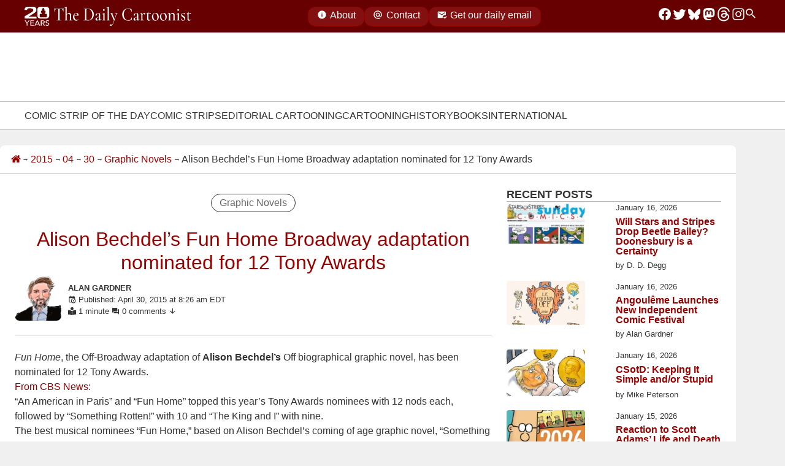

--- FILE ---
content_type: text/html; charset=UTF-8
request_url: https://www.dailycartoonist.com/index.php/2015/04/30/alison-bechdels-fun-home-broadway-adaptation-nominated-for-12-tony-awards/
body_size: 119871
content:
<!DOCTYPE html>
<html lang="en">

<head>
  <meta charset="utf-8">
  <meta name="viewport" content="width=device-width, initial-scale=1">
  <meta name="color-scheme" content="light dark">
  <meta name="description" content="Daily news and opinion for professional cartoonists since 2005." />
  <meta name="keywords"
    content="comic strips, editorial cartoonists, webcomics, graphic novels, animation, magazine cartoonists, gag and panel cartoons, cartoonists, syndication, newspaper comics, funny pages, comic pages, " />
  <meta name=”robots” content=”index,follow”>
  <link rel="alternate" type="application/rss+xml" title="RSS 2.0" href="https://dailycartoonist.com/index.php/feed" />
    <title>Alison Bechdel&#8217;s Fun Home Broadway adaptation nominated for 12 Tony Awards &#8211; The Daily Cartoonist</title>
<meta name='robots' content='max-image-preview:large' />
<style id='wp-img-auto-sizes-contain-inline-css'>
img:is([sizes=auto i],[sizes^="auto," i]){contain-intrinsic-size:3000px 1500px}
/*# sourceURL=wp-img-auto-sizes-contain-inline-css */
</style>
<style id='wp-emoji-styles-inline-css'>

	img.wp-smiley, img.emoji {
		display: inline !important;
		border: none !important;
		box-shadow: none !important;
		height: 1em !important;
		width: 1em !important;
		margin: 0 0.07em !important;
		vertical-align: -0.1em !important;
		background: none !important;
		padding: 0 !important;
	}
/*# sourceURL=wp-emoji-styles-inline-css */
</style>
<style id='wp-block-library-inline-css'>
:root{--wp-block-synced-color:#7a00df;--wp-block-synced-color--rgb:122,0,223;--wp-bound-block-color:var(--wp-block-synced-color);--wp-editor-canvas-background:#ddd;--wp-admin-theme-color:#007cba;--wp-admin-theme-color--rgb:0,124,186;--wp-admin-theme-color-darker-10:#006ba1;--wp-admin-theme-color-darker-10--rgb:0,107,160.5;--wp-admin-theme-color-darker-20:#005a87;--wp-admin-theme-color-darker-20--rgb:0,90,135;--wp-admin-border-width-focus:2px}@media (min-resolution:192dpi){:root{--wp-admin-border-width-focus:1.5px}}.wp-element-button{cursor:pointer}:root .has-very-light-gray-background-color{background-color:#eee}:root .has-very-dark-gray-background-color{background-color:#313131}:root .has-very-light-gray-color{color:#eee}:root .has-very-dark-gray-color{color:#313131}:root .has-vivid-green-cyan-to-vivid-cyan-blue-gradient-background{background:linear-gradient(135deg,#00d084,#0693e3)}:root .has-purple-crush-gradient-background{background:linear-gradient(135deg,#34e2e4,#4721fb 50%,#ab1dfe)}:root .has-hazy-dawn-gradient-background{background:linear-gradient(135deg,#faaca8,#dad0ec)}:root .has-subdued-olive-gradient-background{background:linear-gradient(135deg,#fafae1,#67a671)}:root .has-atomic-cream-gradient-background{background:linear-gradient(135deg,#fdd79a,#004a59)}:root .has-nightshade-gradient-background{background:linear-gradient(135deg,#330968,#31cdcf)}:root .has-midnight-gradient-background{background:linear-gradient(135deg,#020381,#2874fc)}:root{--wp--preset--font-size--normal:16px;--wp--preset--font-size--huge:42px}.has-regular-font-size{font-size:1em}.has-larger-font-size{font-size:2.625em}.has-normal-font-size{font-size:var(--wp--preset--font-size--normal)}.has-huge-font-size{font-size:var(--wp--preset--font-size--huge)}.has-text-align-center{text-align:center}.has-text-align-left{text-align:left}.has-text-align-right{text-align:right}.has-fit-text{white-space:nowrap!important}#end-resizable-editor-section{display:none}.aligncenter{clear:both}.items-justified-left{justify-content:flex-start}.items-justified-center{justify-content:center}.items-justified-right{justify-content:flex-end}.items-justified-space-between{justify-content:space-between}.screen-reader-text{border:0;clip-path:inset(50%);height:1px;margin:-1px;overflow:hidden;padding:0;position:absolute;width:1px;word-wrap:normal!important}.screen-reader-text:focus{background-color:#ddd;clip-path:none;color:#444;display:block;font-size:1em;height:auto;left:5px;line-height:normal;padding:15px 23px 14px;text-decoration:none;top:5px;width:auto;z-index:100000}html :where(.has-border-color){border-style:solid}html :where([style*=border-top-color]){border-top-style:solid}html :where([style*=border-right-color]){border-right-style:solid}html :where([style*=border-bottom-color]){border-bottom-style:solid}html :where([style*=border-left-color]){border-left-style:solid}html :where([style*=border-width]){border-style:solid}html :where([style*=border-top-width]){border-top-style:solid}html :where([style*=border-right-width]){border-right-style:solid}html :where([style*=border-bottom-width]){border-bottom-style:solid}html :where([style*=border-left-width]){border-left-style:solid}html :where(img[class*=wp-image-]){height:auto;max-width:100%}:where(figure){margin:0 0 1em}html :where(.is-position-sticky){--wp-admin--admin-bar--position-offset:var(--wp-admin--admin-bar--height,0px)}@media screen and (max-width:600px){html :where(.is-position-sticky){--wp-admin--admin-bar--position-offset:0px}}

/*# sourceURL=wp-block-library-inline-css */
</style><style id='wp-block-heading-inline-css'>
h1:where(.wp-block-heading).has-background,h2:where(.wp-block-heading).has-background,h3:where(.wp-block-heading).has-background,h4:where(.wp-block-heading).has-background,h5:where(.wp-block-heading).has-background,h6:where(.wp-block-heading).has-background{padding:1.25em 2.375em}h1.has-text-align-left[style*=writing-mode]:where([style*=vertical-lr]),h1.has-text-align-right[style*=writing-mode]:where([style*=vertical-rl]),h2.has-text-align-left[style*=writing-mode]:where([style*=vertical-lr]),h2.has-text-align-right[style*=writing-mode]:where([style*=vertical-rl]),h3.has-text-align-left[style*=writing-mode]:where([style*=vertical-lr]),h3.has-text-align-right[style*=writing-mode]:where([style*=vertical-rl]),h4.has-text-align-left[style*=writing-mode]:where([style*=vertical-lr]),h4.has-text-align-right[style*=writing-mode]:where([style*=vertical-rl]),h5.has-text-align-left[style*=writing-mode]:where([style*=vertical-lr]),h5.has-text-align-right[style*=writing-mode]:where([style*=vertical-rl]),h6.has-text-align-left[style*=writing-mode]:where([style*=vertical-lr]),h6.has-text-align-right[style*=writing-mode]:where([style*=vertical-rl]){rotate:180deg}
/*# sourceURL=https://www.dailycartoonist.com/wp-includes/blocks/heading/style.min.css */
</style>
<style id='wp-block-latest-posts-inline-css'>
.wp-block-latest-posts{box-sizing:border-box}.wp-block-latest-posts.alignleft{margin-right:2em}.wp-block-latest-posts.alignright{margin-left:2em}.wp-block-latest-posts.wp-block-latest-posts__list{list-style:none}.wp-block-latest-posts.wp-block-latest-posts__list li{clear:both;overflow-wrap:break-word}.wp-block-latest-posts.is-grid{display:flex;flex-wrap:wrap}.wp-block-latest-posts.is-grid li{margin:0 1.25em 1.25em 0;width:100%}@media (min-width:600px){.wp-block-latest-posts.columns-2 li{width:calc(50% - .625em)}.wp-block-latest-posts.columns-2 li:nth-child(2n){margin-right:0}.wp-block-latest-posts.columns-3 li{width:calc(33.33333% - .83333em)}.wp-block-latest-posts.columns-3 li:nth-child(3n){margin-right:0}.wp-block-latest-posts.columns-4 li{width:calc(25% - .9375em)}.wp-block-latest-posts.columns-4 li:nth-child(4n){margin-right:0}.wp-block-latest-posts.columns-5 li{width:calc(20% - 1em)}.wp-block-latest-posts.columns-5 li:nth-child(5n){margin-right:0}.wp-block-latest-posts.columns-6 li{width:calc(16.66667% - 1.04167em)}.wp-block-latest-posts.columns-6 li:nth-child(6n){margin-right:0}}:root :where(.wp-block-latest-posts.is-grid){padding:0}:root :where(.wp-block-latest-posts.wp-block-latest-posts__list){padding-left:0}.wp-block-latest-posts__post-author,.wp-block-latest-posts__post-date{display:block;font-size:.8125em}.wp-block-latest-posts__post-excerpt,.wp-block-latest-posts__post-full-content{margin-bottom:1em;margin-top:.5em}.wp-block-latest-posts__featured-image a{display:inline-block}.wp-block-latest-posts__featured-image img{height:auto;max-width:100%;width:auto}.wp-block-latest-posts__featured-image.alignleft{float:left;margin-right:1em}.wp-block-latest-posts__featured-image.alignright{float:right;margin-left:1em}.wp-block-latest-posts__featured-image.aligncenter{margin-bottom:1em;text-align:center}
/*# sourceURL=https://www.dailycartoonist.com/wp-includes/blocks/latest-posts/style.min.css */
</style>
<style id='global-styles-inline-css'>
:root{--wp--preset--aspect-ratio--square: 1;--wp--preset--aspect-ratio--4-3: 4/3;--wp--preset--aspect-ratio--3-4: 3/4;--wp--preset--aspect-ratio--3-2: 3/2;--wp--preset--aspect-ratio--2-3: 2/3;--wp--preset--aspect-ratio--16-9: 16/9;--wp--preset--aspect-ratio--9-16: 9/16;--wp--preset--color--black: #000000;--wp--preset--color--cyan-bluish-gray: #abb8c3;--wp--preset--color--white: #ffffff;--wp--preset--color--pale-pink: #f78da7;--wp--preset--color--vivid-red: #cf2e2e;--wp--preset--color--luminous-vivid-orange: #ff6900;--wp--preset--color--luminous-vivid-amber: #fcb900;--wp--preset--color--light-green-cyan: #7bdcb5;--wp--preset--color--vivid-green-cyan: #00d084;--wp--preset--color--pale-cyan-blue: #8ed1fc;--wp--preset--color--vivid-cyan-blue: #0693e3;--wp--preset--color--vivid-purple: #9b51e0;--wp--preset--gradient--vivid-cyan-blue-to-vivid-purple: linear-gradient(135deg,rgb(6,147,227) 0%,rgb(155,81,224) 100%);--wp--preset--gradient--light-green-cyan-to-vivid-green-cyan: linear-gradient(135deg,rgb(122,220,180) 0%,rgb(0,208,130) 100%);--wp--preset--gradient--luminous-vivid-amber-to-luminous-vivid-orange: linear-gradient(135deg,rgb(252,185,0) 0%,rgb(255,105,0) 100%);--wp--preset--gradient--luminous-vivid-orange-to-vivid-red: linear-gradient(135deg,rgb(255,105,0) 0%,rgb(207,46,46) 100%);--wp--preset--gradient--very-light-gray-to-cyan-bluish-gray: linear-gradient(135deg,rgb(238,238,238) 0%,rgb(169,184,195) 100%);--wp--preset--gradient--cool-to-warm-spectrum: linear-gradient(135deg,rgb(74,234,220) 0%,rgb(151,120,209) 20%,rgb(207,42,186) 40%,rgb(238,44,130) 60%,rgb(251,105,98) 80%,rgb(254,248,76) 100%);--wp--preset--gradient--blush-light-purple: linear-gradient(135deg,rgb(255,206,236) 0%,rgb(152,150,240) 100%);--wp--preset--gradient--blush-bordeaux: linear-gradient(135deg,rgb(254,205,165) 0%,rgb(254,45,45) 50%,rgb(107,0,62) 100%);--wp--preset--gradient--luminous-dusk: linear-gradient(135deg,rgb(255,203,112) 0%,rgb(199,81,192) 50%,rgb(65,88,208) 100%);--wp--preset--gradient--pale-ocean: linear-gradient(135deg,rgb(255,245,203) 0%,rgb(182,227,212) 50%,rgb(51,167,181) 100%);--wp--preset--gradient--electric-grass: linear-gradient(135deg,rgb(202,248,128) 0%,rgb(113,206,126) 100%);--wp--preset--gradient--midnight: linear-gradient(135deg,rgb(2,3,129) 0%,rgb(40,116,252) 100%);--wp--preset--font-size--small: 13px;--wp--preset--font-size--medium: 20px;--wp--preset--font-size--large: 36px;--wp--preset--font-size--x-large: 42px;--wp--preset--spacing--20: 0.44rem;--wp--preset--spacing--30: 0.67rem;--wp--preset--spacing--40: 1rem;--wp--preset--spacing--50: 1.5rem;--wp--preset--spacing--60: 2.25rem;--wp--preset--spacing--70: 3.38rem;--wp--preset--spacing--80: 5.06rem;--wp--preset--shadow--natural: 6px 6px 9px rgba(0, 0, 0, 0.2);--wp--preset--shadow--deep: 12px 12px 50px rgba(0, 0, 0, 0.4);--wp--preset--shadow--sharp: 6px 6px 0px rgba(0, 0, 0, 0.2);--wp--preset--shadow--outlined: 6px 6px 0px -3px rgb(255, 255, 255), 6px 6px rgb(0, 0, 0);--wp--preset--shadow--crisp: 6px 6px 0px rgb(0, 0, 0);}:where(.is-layout-flex){gap: 0.5em;}:where(.is-layout-grid){gap: 0.5em;}body .is-layout-flex{display: flex;}.is-layout-flex{flex-wrap: wrap;align-items: center;}.is-layout-flex > :is(*, div){margin: 0;}body .is-layout-grid{display: grid;}.is-layout-grid > :is(*, div){margin: 0;}:where(.wp-block-columns.is-layout-flex){gap: 2em;}:where(.wp-block-columns.is-layout-grid){gap: 2em;}:where(.wp-block-post-template.is-layout-flex){gap: 1.25em;}:where(.wp-block-post-template.is-layout-grid){gap: 1.25em;}.has-black-color{color: var(--wp--preset--color--black) !important;}.has-cyan-bluish-gray-color{color: var(--wp--preset--color--cyan-bluish-gray) !important;}.has-white-color{color: var(--wp--preset--color--white) !important;}.has-pale-pink-color{color: var(--wp--preset--color--pale-pink) !important;}.has-vivid-red-color{color: var(--wp--preset--color--vivid-red) !important;}.has-luminous-vivid-orange-color{color: var(--wp--preset--color--luminous-vivid-orange) !important;}.has-luminous-vivid-amber-color{color: var(--wp--preset--color--luminous-vivid-amber) !important;}.has-light-green-cyan-color{color: var(--wp--preset--color--light-green-cyan) !important;}.has-vivid-green-cyan-color{color: var(--wp--preset--color--vivid-green-cyan) !important;}.has-pale-cyan-blue-color{color: var(--wp--preset--color--pale-cyan-blue) !important;}.has-vivid-cyan-blue-color{color: var(--wp--preset--color--vivid-cyan-blue) !important;}.has-vivid-purple-color{color: var(--wp--preset--color--vivid-purple) !important;}.has-black-background-color{background-color: var(--wp--preset--color--black) !important;}.has-cyan-bluish-gray-background-color{background-color: var(--wp--preset--color--cyan-bluish-gray) !important;}.has-white-background-color{background-color: var(--wp--preset--color--white) !important;}.has-pale-pink-background-color{background-color: var(--wp--preset--color--pale-pink) !important;}.has-vivid-red-background-color{background-color: var(--wp--preset--color--vivid-red) !important;}.has-luminous-vivid-orange-background-color{background-color: var(--wp--preset--color--luminous-vivid-orange) !important;}.has-luminous-vivid-amber-background-color{background-color: var(--wp--preset--color--luminous-vivid-amber) !important;}.has-light-green-cyan-background-color{background-color: var(--wp--preset--color--light-green-cyan) !important;}.has-vivid-green-cyan-background-color{background-color: var(--wp--preset--color--vivid-green-cyan) !important;}.has-pale-cyan-blue-background-color{background-color: var(--wp--preset--color--pale-cyan-blue) !important;}.has-vivid-cyan-blue-background-color{background-color: var(--wp--preset--color--vivid-cyan-blue) !important;}.has-vivid-purple-background-color{background-color: var(--wp--preset--color--vivid-purple) !important;}.has-black-border-color{border-color: var(--wp--preset--color--black) !important;}.has-cyan-bluish-gray-border-color{border-color: var(--wp--preset--color--cyan-bluish-gray) !important;}.has-white-border-color{border-color: var(--wp--preset--color--white) !important;}.has-pale-pink-border-color{border-color: var(--wp--preset--color--pale-pink) !important;}.has-vivid-red-border-color{border-color: var(--wp--preset--color--vivid-red) !important;}.has-luminous-vivid-orange-border-color{border-color: var(--wp--preset--color--luminous-vivid-orange) !important;}.has-luminous-vivid-amber-border-color{border-color: var(--wp--preset--color--luminous-vivid-amber) !important;}.has-light-green-cyan-border-color{border-color: var(--wp--preset--color--light-green-cyan) !important;}.has-vivid-green-cyan-border-color{border-color: var(--wp--preset--color--vivid-green-cyan) !important;}.has-pale-cyan-blue-border-color{border-color: var(--wp--preset--color--pale-cyan-blue) !important;}.has-vivid-cyan-blue-border-color{border-color: var(--wp--preset--color--vivid-cyan-blue) !important;}.has-vivid-purple-border-color{border-color: var(--wp--preset--color--vivid-purple) !important;}.has-vivid-cyan-blue-to-vivid-purple-gradient-background{background: var(--wp--preset--gradient--vivid-cyan-blue-to-vivid-purple) !important;}.has-light-green-cyan-to-vivid-green-cyan-gradient-background{background: var(--wp--preset--gradient--light-green-cyan-to-vivid-green-cyan) !important;}.has-luminous-vivid-amber-to-luminous-vivid-orange-gradient-background{background: var(--wp--preset--gradient--luminous-vivid-amber-to-luminous-vivid-orange) !important;}.has-luminous-vivid-orange-to-vivid-red-gradient-background{background: var(--wp--preset--gradient--luminous-vivid-orange-to-vivid-red) !important;}.has-very-light-gray-to-cyan-bluish-gray-gradient-background{background: var(--wp--preset--gradient--very-light-gray-to-cyan-bluish-gray) !important;}.has-cool-to-warm-spectrum-gradient-background{background: var(--wp--preset--gradient--cool-to-warm-spectrum) !important;}.has-blush-light-purple-gradient-background{background: var(--wp--preset--gradient--blush-light-purple) !important;}.has-blush-bordeaux-gradient-background{background: var(--wp--preset--gradient--blush-bordeaux) !important;}.has-luminous-dusk-gradient-background{background: var(--wp--preset--gradient--luminous-dusk) !important;}.has-pale-ocean-gradient-background{background: var(--wp--preset--gradient--pale-ocean) !important;}.has-electric-grass-gradient-background{background: var(--wp--preset--gradient--electric-grass) !important;}.has-midnight-gradient-background{background: var(--wp--preset--gradient--midnight) !important;}.has-small-font-size{font-size: var(--wp--preset--font-size--small) !important;}.has-medium-font-size{font-size: var(--wp--preset--font-size--medium) !important;}.has-large-font-size{font-size: var(--wp--preset--font-size--large) !important;}.has-x-large-font-size{font-size: var(--wp--preset--font-size--x-large) !important;}
/*# sourceURL=global-styles-inline-css */
</style>

<style id='classic-theme-styles-inline-css'>
/*! This file is auto-generated */
.wp-block-button__link{color:#fff;background-color:#32373c;border-radius:9999px;box-shadow:none;text-decoration:none;padding:calc(.667em + 2px) calc(1.333em + 2px);font-size:1.125em}.wp-block-file__button{background:#32373c;color:#fff;text-decoration:none}
/*# sourceURL=/wp-includes/css/classic-themes.min.css */
</style>
<link rel='stylesheet' id='mailerlite_forms.css-css' href='https://www.dailycartoonist.com/wp-content/plugins/official-mailerlite-sign-up-forms/assets/css/mailerlite_forms.css?ver=1.7.18' media='all' />
<link rel="canonical" href="https://www.dailycartoonist.com/index.php/2015/04/30/alison-bechdels-fun-home-broadway-adaptation-nominated-for-12-tony-awards/" />
<link rel='shortlink' href='https://www.dailycartoonist.com/?p=16803' />
        <!-- MailerLite Universal -->
        <script>
            (function(w,d,e,u,f,l,n){w[f]=w[f]||function(){(w[f].q=w[f].q||[])
                .push(arguments);},l=d.createElement(e),l.async=1,l.src=u,
                n=d.getElementsByTagName(e)[0],n.parentNode.insertBefore(l,n);})
            (window,document,'script','https://assets.mailerlite.com/js/universal.js','ml');
            ml('account', '322432');
            ml('enablePopups', false);
        </script>
        <!-- End MailerLite Universal -->
        <script type="application/ld+json">{"@context":"https://schema.org","@type":"NewsArticle","mainEntityOfPage":{"@type":"WebPage","@id":"https://www.dailycartoonist.com/index.php/2015/04/30/alison-bechdels-fun-home-broadway-adaptation-nominated-for-12-tony-awards/"},"headline":"Alison Bechdel&#8217;s Fun Home Broadway adaptation nominated for 12 Tony Awards","image":false,"author":{"@type":"Person","name":"Alan Gardner"},"publisher":{"@type":"Organization","name":"The Daily Cartoonist","logo":{"@type":"ImageObject","url":"https://www.dailycartoonist.com/wp-content/themes/dailycartoonist-modern-theme/images/tdc-logo.png"}},"datePublished":"2015-04-30T08:26:51-06:00","dateModified":"2015-04-30T08:26:51-06:00"}</script><link rel="icon" href="https://www.dailycartoonist.com/wp-content/uploads/2022/12/2022-TDC-logo-transparent-border.png" sizes="32x32" />
<link rel="icon" href="https://www.dailycartoonist.com/wp-content/uploads/2022/12/2022-TDC-logo-transparent-border.png" sizes="192x192" />
<link rel="apple-touch-icon" href="https://www.dailycartoonist.com/wp-content/uploads/2022/12/2022-TDC-logo-transparent-border.png" />
<meta name="msapplication-TileImage" content="https://www.dailycartoonist.com/wp-content/uploads/2022/12/2022-TDC-logo-transparent-border.png" />
      <style>
      :root{--brand-title-family:"Cormorant Garamond",serif;--tdc-font-family:-apple-system,"Segoe UI",Roboto,Oxygen-Sans,Ubuntu,Cantarell,"Helvetica Neue",sans-serif;--brand-logo-red:url("data:image/svg+xml;charset=utf-8,%3Csvg xmlns='http://www.w3.org/2000/svg' xml:space='preserve' style='fill-rule:evenodd;clip-rule:evenodd;stroke-linejoin:round;stroke-miterlimit:2' viewBox='0 0 209 187'%3E%3Cpath d='M208.333 54.226C208.333 24.298 184.036 0 154.108 0H54.225C24.298 0 0 24.298 0 54.226v35.671c0 29.927 24.298 54.225 54.225 54.225H89.69c18.907 28.789 36.467 41.136 64.418 42.437-11.692-13.255-19.635-25.057-21.595-42.437h21.595c29.928 0 54.225-24.298 54.225-54.225z' style='fill:%23900'/%3E%3Cpath d='M208.333 54.226C208.333 24.298 184.036 0 154.108 0H54.225C24.298 0 0 24.298 0 54.226v35.671c0 29.927 24.298 54.225 54.225 54.225H89.69c18.907 28.789 36.467 41.136 64.418 42.437-11.692-13.255-19.635-25.057-21.595-42.437h21.595c29.928 0 54.225-24.298 54.225-54.225zm-4.166 0v35.671c0 27.628-22.431 50.058-50.059 50.058h-21.595a4.16 4.16 0 0 0-3.107 1.391 4.16 4.16 0 0 0-1.034 3.243c1.665 14.759 7.352 25.736 15.951 36.754-20.976-3.585-35.529-15.723-51.15-39.508a4.17 4.17 0 0 0-3.483-1.88H54.225c-27.628 0-50.058-22.43-50.058-50.058V54.226c0-27.629 22.43-50.059 50.058-50.059h99.883c27.628 0 50.059 22.43 50.059 50.059' style='fill:%23fff'/%3E%3Cpath d='M91.99 52.529a42 42 0 0 1-.254-4.609c0-12.593 5.57-22.816 12.431-22.816s12.43 10.223 12.43 22.816c0 1.579-.087 3.121-.254 4.609h5.98a5.57 5.57 0 0 1 5.568 5.569v11.137a5.57 5.57 0 0 1-5.568 5.568h-1.691v9.364h12.121c4.919 0 8.914 3.994 8.914 8.914v17.828c0 4.92-3.995 8.914-8.914 8.914H75.581c-4.92 0-8.914-3.994-8.914-8.914V93.081c0-4.92 3.994-8.914 8.914-8.914h12.12v-9.364H86.01a5.57 5.57 0 0 1-5.568-5.568V58.098a5.57 5.57 0 0 1 5.568-5.569z' style='fill:%23fff'/%3E%3C/svg%3E");--brand-logo-white:url("data:image/svg+xml;utf8,%3Csvg%20width%3D%22100%25%22%20height%3D%22100%25%22%20viewBox%3D%220%200%20209%20187%22%20version%3D%221.1%22%0A%20%20xmlns%3D%22http%3A%2F%2Fwww.w3.org%2F2000%2Fsvg%22%20xmlns%3Axlink%3D%22http%3A%2F%2Fwww.w3.org%2F1999%2Fxlink%22%0A%20%20xml%3Aspace%3D%22preserve%22%20xmlns%3Aserif%3D%22http%3A%2F%2Fwww.serif.com%2F%22%0A%20%20style%3D%22fill-rule%3Aevenodd%3Bclip-rule%3Aevenodd%3Bstroke-linejoin%3Around%3Bstroke-miterlimit%3A2%3B%22%3E%0A%20%20%3Cg%20transform%3D%22matrix(0.960002%2C0%2C0%2C0.960002%2C4.5%2C3.95154)%22%3E%0A%20%20%20%20%3Cpath%0A%20%20%20%20%20%20d%3D%22M208.333%2C54.226L208.333%2C89.897C208.333%2C119.824%20184.036%2C144.122%20154.108%2C144.122L132.513%2C144.122C134.473%2C161.502%20142.416%2C173.304%20154.108%2C186.559C126.157%2C185.258%20108.597%2C172.911%2089.69%2C144.122L54.225%2C144.122C24.298%2C144.122%200%2C119.824%200%2C89.897L0%2C54.226C0%2C24.298%2024.298%2C0%2054.225%2C0L154.108%2C0C184.036%2C0%20208.333%2C24.298%20208.333%2C54.226ZM205.208%2C54.226C205.208%2C26.023%20182.311%2C3.125%20154.108%2C3.125L54.225%2C3.125C26.023%2C3.125%203.125%2C26.023%203.125%2C54.226L3.125%2C89.897C3.125%2C118.099%2026.023%2C140.997%2054.225%2C140.997L89.69%2C140.997C90.742%2C140.997%2091.724%2C141.527%2092.302%2C142.407C108.773%2C167.486%20124.1%2C179.737%20146.796%2C182.777C137.399%2C171.205%20131.153%2C159.95%20129.408%2C144.472C129.308%2C143.588%20129.59%2C142.703%20130.183%2C142.04C130.776%2C141.376%20131.623%2C140.997%20132.513%2C140.997L154.108%2C140.997C182.311%2C140.997%20205.208%2C118.099%20205.208%2C89.897L205.208%2C54.226Z%22%0A%20%20%20%20%20%20style%3D%22fill%3Awhite%3B%22%20%2F%3E%0A%20%20%3C%2Fg%3E%0A%20%20%3Cg%20transform%3D%22matrix(0.960002%2C0%2C0%2C0.960002%2C4.53188%2C2.69865)%22%3E%0A%20%20%20%20%3Cpath%0A%20%20%20%20%20%20d%3D%22M91.99%2C52.529C91.824%2C51.041%2091.736%2C49.499%2091.736%2C47.92C91.736%2C35.327%2097.306%2C25.104%20104.167%2C25.104C111.027%2C25.104%20116.597%2C35.327%20116.597%2C47.92C116.597%2C49.499%20116.51%2C51.041%20116.343%2C52.529L122.323%2C52.529C125.396%2C52.529%20127.891%2C55.024%20127.891%2C58.098L127.891%2C69.235C127.891%2C72.308%20125.396%2C74.803%20122.323%2C74.803L120.632%2C74.803L120.632%2C84.167L132.753%2C84.167C137.672%2C84.167%20141.667%2C88.161%20141.667%2C93.081L141.667%2C110.909C141.667%2C115.829%20137.672%2C119.823%20132.753%2C119.823L75.581%2C119.823C70.661%2C119.823%2066.667%2C115.829%2066.667%2C110.909L66.667%2C93.081C66.667%2C88.161%2070.661%2C84.167%2075.581%2C84.167L87.701%2C84.167L87.701%2C74.803L86.01%2C74.803C82.937%2C74.803%2080.442%2C72.308%2080.442%2C69.235L80.442%2C58.098C80.442%2C55.024%2082.937%2C52.529%2086.01%2C52.529L91.99%2C52.529Z%22%0A%20%20%20%20%20%20style%3D%22fill%3Awhite%3B%22%20%2F%3E%0A%20%20%3C%2Fg%3E%0A%3C%2Fsvg%3E%0A");--brand-logo-red-outline:url("data:image/svg+xml;charset=utf-8,%3Csvg xmlns='http://www.w3.org/2000/svg' fill-rule='evenodd' stroke-linejoin='round' stroke-miterlimit='2' clip-rule='evenodd' viewBox='0 0 209 187'%3E%3Cg fill='%23900'%3E%3Cpath d='M91.99 52.529a42 42 0 0 1-.254-4.609c0-12.593 5.57-22.816 12.431-22.816s12.43 10.223 12.43 22.816c0 1.579-.087 3.121-.254 4.609h5.98a5.57 5.57 0 0 1 5.568 5.569v11.137a5.57 5.57 0 0 1-5.568 5.568h-1.691v9.364h12.121c4.919 0 8.914 3.994 8.914 8.914v17.828c0 4.92-3.995 8.914-8.914 8.914H75.581c-4.92 0-8.914-3.994-8.914-8.914V93.081c0-4.92 3.994-8.914 8.914-8.914h12.12v-9.364H86.01a5.57 5.57 0 0 1-5.568-5.568V58.098a5.57 5.57 0 0 1 5.568-5.569z'/%3E%3Cpath d='M208.333 54.226v35.671c0 29.927-24.297 54.225-54.225 54.225h-21.595c1.96 17.38 9.903 29.182 21.595 42.437-27.951-1.301-45.511-13.648-64.418-42.437H54.225C24.298 144.122 0 119.824 0 89.897V54.226C0 24.298 24.298 0 54.225 0h99.883c29.928 0 54.225 24.298 54.225 54.226m-3 0C205.333 25.954 182.38 3 154.108 3H54.225C25.954 3 3 25.954 3 54.226v35.671c0 28.271 22.954 51.225 51.225 51.225H89.69c1.01 0 1.953.509 2.508 1.353 16.571 25.233 31.99 37.494 54.893 40.467-9.491-11.638-15.804-22.923-17.559-38.484a3 3 0 0 1 2.981-3.336h21.595c28.272 0 51.225-22.954 51.225-51.225z'/%3E%3C/g%3E%3C/svg%3E");--brand-logo-20-anniversary:url("data:image/svg+xml;charset=utf-8,%3Csvg xmlns='http://www.w3.org/2000/svg' fill-rule='evenodd' stroke-linejoin='round' stroke-miterlimit='2' clip-rule='evenodd' viewBox='0 0 1011 712'%3E%3Cg fill='%23fff'%3E%3Cpath d='M817.343 162.628v106.98c0 89.754-80.163 162.625-178.903 162.625h-71.248c6.466 52.124 32.672 87.52 71.248 127.272-92.219-3.901-150.154-40.931-212.533-127.272h-117.01c-98.737 0-178.903-72.871-178.903-162.625v-106.98C129.994 72.872 210.16 0 308.898 0H638.44c98.74 0 178.903 72.872 178.903 162.628M51.518 550.214l-2.557 14.192h-4.768q.283-1.247.284-1.986 0-2.328-2.838-2.327H4.17v-5.338q7.495-6.981 14.732-15.64 7.24-8.655 12.065-17.94 4.825-9.282 4.824-17.57 0-4.769-1.732-8.034c-1.152-2.174-2.65-3.785-4.484-4.826s-3.794-1.56-5.876-1.56q-2.949 0-5.394 1.39-2.44 1.394-3.801 3.718-1.364 2.33-1.363 4.883 0 3.007 2.326 7.78.173.336.172.566 0 .455-2.386 1.419l-3.688 1.532q-1.876.796-2.217.795-.905-.001-2.099-3.065c-1.194-3.064-1.194-4.277-1.194-6.7q0-5.051 2.583-9.081c2.583-4.03 4.336-4.817 7.836-6.388s7.75-2.357 12.745-2.357q9.197 0 14.504 3.55 5.31 3.546 7.153 8.062 1.846 4.512 1.847 8.43 0 7.947-5.166 15.47C40.39 526.712 37.4 529.7 31.418 535.68c-.3.303-1.504 1.436-3.603 3.407q-3.152 2.95-7.182 6.67-4.032 3.719-4.827 4.456zm59.891-26.74q0 8.175-.993 13.766-.993 5.595-2.896 9.483-1.9 3.887-4.626 6.955-7.265 8.174-17.203 8.173-4.254.002-8.743-1.815-4.483-1.817-8.344-6.046c-3.86-4.229-4.655-6.66-6.245-11.525s-2.385-10.74-2.385-17.629q.002-9.308 1.052-15.583c.7-4.18 1.524-7.315 2.468-9.396q1.42-3.123 3.576-6.244 7.098-9.935 18.621-9.936 11.81.001 18.622 9.936 3.121 4.258 5.11 10.787 1.985 6.528 1.986 19.074m-15.272 3.746V515.3q-.001-8.403-.65-13.739c-.435-3.557-1.422-6.508-2.953-8.856q-2.3-3.518-6.843-3.518-4.824-.001-7.067 3.803-2.241 3.802-2.81 10.56-.567 6.757-.568 19.245.002 12.091.567 18.876.57 6.784 2.811 10.73c2.241 3.947 3.85 3.944 7.067 3.944q3.579.001 5.79-2.297 2.217-2.3 3.181-6.274c.964-3.974 1.05-5.45 1.22-8.403.173-2.952.255-7 .255-12.15m73.406-3.746q0 8.175-.993 13.766-.995 5.595-2.894 9.483c-1.27 2.591-2.81 4.91-4.629 6.955q-7.264 8.174-17.202 8.173-4.256.002-8.74-1.815-4.488-1.817-8.347-6.046c-3.86-4.229-4.655-6.66-6.246-11.525q-2.381-7.297-2.382-17.629 0-9.308 1.05-15.583c.699-4.18 1.524-7.315 2.467-9.396q1.421-3.123 3.58-6.244c4.728-6.622 10.937-9.936 18.618-9.936q11.812.001 18.62 9.936 3.125 4.258 5.112 10.787 1.987 6.528 1.986 19.074m-15.27 3.746V515.3q0-8.403-.653-13.739c-.653-5.336-1.418-6.508-2.953-8.856q-2.3-3.518-6.842-3.518-4.826-.001-7.067 3.803-2.243 3.802-2.811 10.56c-.376 4.504-.568 10.92-.568 19.245 0 8.061.192 14.353.568 18.876q.57 6.784 2.81 10.73c2.24 3.947 3.851 3.944 7.068 3.944q3.577.001 5.793-2.297 2.212-2.3 3.178-6.274c.966-3.974 1.052-5.45 1.22-8.403q.258-4.426.258-12.15m72.552 7.666q.001 6.7-3.577 12.944-3.573 6.244-10.531 10.134-6.953 3.887-16.55 3.887-6.015.001-10.16-1.617-4.144-1.619-6.243-4.259-2.102-2.64-2.102-5.308 0-2.837 1.788-4.484c1.788-1.647 2.488-1.646 3.89-1.646q2.043 0 3.065.993 1.02.992 2.158 3.152 2.441 4.314 5.025 5.989 2.58 1.673 5.816 1.673 5.564.001 8.292-3.206 2.722-3.207 3.375-7.152c.653-3.945.653-5.555.653-8.773q.001-10.22-2.498-15.982c-2.499-5.762-4.675-5.761-9.026-5.761q-2.554 0-5.365 1.646c-2.811 1.646-3.415 3.18-4.626 6.244h-6.018l1.02-37.923h34.86l-2.441 4.997q-1.534 3.235-2.498 3.89c-.964.654-1.742.65-3.293.65h-21.63l-.455 20.382q2.325-1.93 3.89-2.924 1.56-.994 4.028-1.73c2.468-.737 3.626-.738 5.936-.738q5.22.001 9.65 2.156 4.428 2.16 7.407 5.677a25.7 25.7 0 0 1 4.573 7.92 26.8 26.8 0 0 1 1.587 9.169m604.164 17.46-2.557 14.192h-4.767q.283-1.246.283-1.985c0-1.554-.947-2.327-2.837-2.327h-37.47v-5.339c4.995-4.654 9.908-9.867 14.731-15.64q7.24-8.655 12.066-17.94 4.824-9.282 4.823-17.57 0-4.767-1.732-8.034c-1.151-2.174-2.65-3.785-4.484-4.825s-3.794-1.56-5.876-1.56q-2.95 0-5.39 1.389-2.444 1.394-3.805 3.719-1.363 2.328-1.362 4.882 0 3.01 2.326 7.78.172.338.171.567 0 .455-2.385 1.418l-3.689 1.533q-1.876.795-2.214.795-.91.002-2.101-3.066-1.192-3.063-1.191-6.7-.002-5.05 2.58-9.08c2.582-4.03 4.335-4.817 7.836-6.389s7.75-2.357 12.745-2.357c6.13 0 10.967 1.185 14.503 3.55q5.31 3.546 7.156 8.062 1.843 4.513 1.845 8.43 0 7.947-5.167 15.47c-5.167 7.523-8.156 10.512-14.137 16.492-.3.303-1.505 1.44-3.603 3.407q-3.153 2.95-7.183 6.67c-4.03 3.72-4.295 3.965-4.826 4.457zm59.892-26.74q0 8.177-.993 13.77c-.993 5.593-1.627 6.885-2.894 9.48-1.27 2.59-2.81 4.91-4.629 6.954q-7.264 8.176-17.202 8.176-4.255 0-8.743-1.817-4.484-1.817-8.344-6.047c-3.86-4.23-4.655-6.66-6.246-11.525s-2.382-10.74-2.382-17.629q0-9.308 1.05-15.583c.699-4.18 1.524-7.312 2.467-9.396q1.423-3.122 3.577-6.244c4.73-6.622 10.94-9.936 18.62-9.936q11.81.002 18.622 9.936 3.122 4.26 5.11 10.788 1.986 6.527 1.987 19.074m-15.27 3.747V517.43q0-8.399-.653-13.739c-.435-3.556-1.422-6.508-2.952-8.856q-2.301-3.518-6.843-3.518-4.826-.001-7.067 3.803-2.243 3.802-2.811 10.56c-.376 4.504-.568 10.92-.568 19.245 0 8.062.192 14.354.568 18.876q.57 6.785 2.81 10.73c2.24 3.946 3.851 3.945 7.068 3.945q3.577 0 5.793-2.298 2.212-2.3 3.178-6.274c.966-3.974 1.049-5.449 1.22-8.403q.258-4.426.258-12.15m71.645 22.994-2.554 14.191h-4.77q.284-1.246.283-1.985c0-1.554-.947-2.327-2.837-2.327h-37.47v-5.339q7.494-6.98 14.73-15.64 7.242-8.655 12.066-17.94 4.826-9.282 4.827-17.57 0-4.767-1.732-8.034c-1.155-2.174-2.65-3.785-4.487-4.825a11.7 11.7 0 0 0-5.876-1.56q-2.95 0-5.391 1.389-2.444 1.394-3.804 3.719-1.362 2.328-1.363 4.882 0 3.01 2.326 7.78.173.338.172.567 0 .455-2.385 1.418l-3.69 1.533q-1.873.795-2.213.795-.91.002-2.102-3.066-1.191-3.063-1.19-6.7 0-5.05 2.583-9.08c2.583-4.03 4.332-4.817 7.832-6.389s7.75-2.357 12.745-2.357c6.134 0 10.967 1.185 14.507 3.55q5.306 3.546 7.153 8.062 1.845 4.513 1.844 8.43 0 7.947-5.166 15.47c-5.166 7.523-8.156 10.512-14.134 16.492q-.455.455-3.606 3.407c-3.151 2.952-4.494 4.19-7.183 6.67q-4.03 3.72-4.824 4.457zm59.04-15.329q.002 6.7-3.576 12.944-3.573 6.244-10.532 10.134-6.953 3.888-16.545 3.89-6.017 0-10.166-1.62-4.142-1.619-6.242-4.258-2.102-2.637-2.101-5.309 0-2.838 1.788-4.483c1.788-1.645 2.487-1.647 3.89-1.647q2.042 0 3.065.993 1.02.993 2.157 3.152 2.441 4.315 5.025 5.99c2.584 1.674 3.66 1.673 5.817 1.673q5.566 0 8.29-3.206 2.723-3.208 3.376-7.153c.653-3.945.653-5.554.653-8.772q.001-10.218-2.497-15.983-2.499-5.758-9.027-5.76-2.553 0-5.365 1.646c-2.812 1.646-3.414 3.179-4.625 6.244h-6.018l1.023-37.924h34.857l-2.442 4.997q-1.534 3.236-2.497 3.89c-.963.654-1.743.65-3.293.65h-21.63l-.456 20.382q2.327-1.93 3.89-2.924 1.558-.993 4.032-1.73 2.469-.738 5.932-.738 5.221.001 9.65 2.156 4.429 2.16 7.407 5.678a25.7 25.7 0 0 1 4.573 7.92 26.8 26.8 0 0 1 1.587 9.168M64.091 678.146H27.558l-6.404 14.89q-2.365 5.498-2.365 8.212 0 2.158 2.052 3.794 2.052 1.632 8.875 2.123v2.573H-.001v-2.573q5.916-1.044 7.655-2.714 3.548-3.342 7.865-13.57l33.194-77.662h2.435l32.844 78.495q3.967 9.464 7.203 12.284 3.237 2.816 9.013 3.167v2.573H62.976v-2.573q5.637-.28 7.621-1.88c1.984-1.6 1.983-2.367 1.983-3.896q0-3.064-2.784-9.675zm-1.95-5.15L46.136 634.86l-16.42 38.137zm37.787-57.62h25.609l57.688 70.772v-54.419q.002-8.697-1.947-10.856-2.573-2.921-8.142-2.922h-3.27v-2.576h32.844v2.576h-3.339q-5.987 0-8.489 3.62-1.533 2.227-1.534 10.158v79.542h-2.504l-62.211-75.99v58.103q.001 8.699 1.877 10.857 2.646 2.924 8.143 2.924h3.342v2.573h-32.848v-2.573h3.273q6.054-.002 8.559-3.62 1.53-2.226 1.53-10.16v-65.62q-4.106-4.805-6.229-6.335c-2.123-1.53-3.49-1.97-6.229-2.852q-2.015-.626-6.123-.627zm102.92 0h25.61l57.688 70.772v-54.419q.001-8.697-1.947-10.856-2.573-2.921-8.142-2.922h-3.27v-2.576h32.844v2.576h-3.339q-5.987 0-8.489 3.62-1.531 2.227-1.53 10.158v79.542h-2.508l-62.211-75.99v58.103q.001 8.699 1.877 10.857 2.646 2.924 8.143 2.924h3.342v2.573h-32.848v-2.573h3.273q6.054-.002 8.559-3.62 1.53-2.226 1.53-10.16v-65.62q-4.106-4.805-6.229-6.335c-2.123-1.53-3.49-1.97-6.229-2.852q-2.014-.626-6.123-.627zm148.782 91.79v2.572H311.2v-2.573h3.34q5.845 0 8.488-3.41c1.116-1.484 1.67-5.06 1.67-10.719v-60.959q.001-7.166-.904-9.462-.694-1.742-2.854-2.993-3.06-1.67-6.4-1.67h-3.34v-2.577h40.43v2.576h-3.412c-3.85 0-6.654 1.137-8.42 3.41q-1.737 2.227-1.738 10.716v60.96c0 4.78.3 7.932.904 9.465q.696 1.739 2.923 2.993 2.995 1.669 6.331 1.67zm104.66-91.79v2.575q-5.008.905-7.585 3.2-3.688 3.41-6.54 10.44l-32.916 80.304h-2.574l-35.352-81.347q-2.712-6.262-3.827-7.657-1.74-2.155-4.279-3.374c-2.539-1.219-3.979-1.335-6.856-1.566v-2.576h38.552v2.576q-6.54.627-8.489 2.226-1.95 1.602-1.95 4.105.002 3.481 3.204 10.857l24.005 55.324 22.27-54.628q3.27-8.07 3.27-11.205 0-2.015-2.019-3.86-2.014-1.845-6.82-2.609-.345-.071-1.18-.21v-2.576zm31.524 5.149v37.3h20.736q8.072.002 10.789-2.436 3.619-3.198 4.035-11.274h2.573v32.846h-2.573q-.975-6.886-1.95-8.835-1.253-2.436-4.104-3.83c-1.904-.926-4.824-1.391-8.77-1.391h-20.736v31.106q0 6.262.558 7.62.556 1.358 1.946 2.157 1.395.8 5.29.8h16.004q8.005 0 11.623-1.112 3.618-1.115 6.959-4.384 4.315-4.314 8.838-13.013h2.782l-8.14 23.66h-72.722v-2.574h3.342q3.341 0 6.331-1.601 2.227-1.116 3.029-3.341.797-2.227.798-9.118v-61.307q.002-8.976-1.808-11.063-2.505-2.785-8.35-2.784h-3.342v-2.576h72.722l1.043 20.67h-2.715q-1.462-7.446-3.234-10.23-1.776-2.785-5.255-4.244-2.784-1.046-9.813-1.046zm153.582 89.213h-25.19l-31.944-44.12q-3.547.142-5.774.142-.905 0-1.95-.036a58 58 0 0 1-2.157-.105v27.417q0 8.908 1.95 11.067 2.645 3.061 7.931 3.062h3.689v2.573h-40.43v-2.573h3.55q5.985-.002 8.559-3.899 1.46-2.154 1.461-10.23v-60.959q0-8.908-1.95-11.064-2.713-3.062-8.07-3.062h-3.55v-2.576h34.376q15.034 0 22.164 2.193c4.754 1.463 8.793 4.153 12.109 8.073s4.975 8.595 4.975 14.02q0 8.7-5.672 15.101-5.67 6.404-17.572 9.048l19.486 27.07q6.681 9.326 11.481 12.386 4.804 3.063 12.528 3.9zm-67.015-48.504q1.327 0 2.296.036.975.036 1.604.036 13.497-.001 20.353-5.845 6.854-5.847 6.852-14.894c0-5.893-1.84-10.682-5.53-14.368q-5.531-5.533-14.648-5.533-4.038 0-10.927 1.322zm131.107-48.015v32.636h-2.577q-1.252-9.394-4.487-14.96-3.238-5.567-9.222-8.838c-5.984-3.27-8.12-3.272-12.385-3.272q-7.24.002-11.97 4.42c-4.73 4.419-4.731 6.299-4.731 10.057q-.001 4.314 2.992 7.863 4.311 5.22 20.528 13.916 13.221 7.1 18.057 10.893c4.836 3.793 5.708 5.509 7.447 8.94q2.61 5.151 2.61 10.788 0 10.714-8.318 18.474-8.315 7.76-21.396 7.759-4.106 0-7.727-.624-2.154-.35-8.94-2.54-6.785-2.195-8.595-2.193-1.738 0-2.749 1.044c-1.01 1.044-1.17 2.132-1.494 4.313h-2.577v-32.357h2.577q1.806 10.157 4.87 15.205 3.062 5.043 9.36 8.385c4.2 2.226 8.802 3.341 13.814 3.341q8.697 0 13.741-4.594 5.048-4.592 5.048-10.857-.002-3.477-1.913-7.027-1.915-3.55-5.952-6.61-2.713-2.09-14.82-8.874-12.11-6.785-17.226-10.82-5.113-4.036-7.757-8.908-2.647-4.872-2.646-10.716.002-10.162 7.793-17.502 7.794-7.342 19.835-7.342 7.513 0 15.936 3.689 3.896 1.74 5.496 1.74c1.208 0 2.191-.36 2.957-1.08q1.15-1.077 1.844-4.35zm79.12 64.927h-36.533l-6.404 14.89q-2.366 5.498-2.366 8.212c0 1.44.686 2.702 2.056 3.794q2.05 1.632 8.871 2.123v2.573H720.52v-2.573q5.913-1.044 7.654-2.714 3.548-3.342 7.863-13.57l33.194-77.662h2.435l32.847 78.495q3.965 9.464 7.203 12.284c2.154 1.877 5.16 2.933 9.01 3.167v2.573h-37.23v-2.573q5.64-.28 7.619-1.88 1.984-1.602 1.983-3.896 0-3.064-2.782-9.675zm-1.947-5.15-16.005-38.136-16.424 38.137zm135.973 36.742h-25.19l-31.94-44.12q-3.55.142-5.777.142c-.604 0-1.25-.012-1.947-.036s-1.415-.057-2.157-.105v27.417q.001 8.908 1.946 11.067 2.646 3.061 7.935 3.062h3.689v2.573H824.76v-2.573h3.55q5.985-.002 8.558-3.899 1.464-2.154 1.462-10.23v-60.959q0-8.908-1.947-11.064-2.715-3.063-8.073-3.062h-3.55v-2.576h34.378q15.029 0 22.165 2.193 7.131 2.194 12.108 8.073 4.975 5.881 4.976 14.02 0 8.7-5.672 15.101c-3.78 4.27-9.64 7.285-17.572 9.048l19.486 27.07q6.68 9.326 11.481 12.386 4.802 3.063 12.524 3.9zm-67.011-48.504q1.32 0 2.296.036c.976.036 1.181.036 1.6.036q13.5-.001 20.353-5.845 6.856-5.847 6.856-14.894 0-8.84-5.533-14.368-5.532-5.533-14.648-5.533-4.035 0-10.924 1.322zm125.814-45.859h32.917v2.576h-1.811c-1.204 0-2.97.534-5.289 1.602q-3.48 1.599-6.331 4.592-2.855 2.992-7.028 9.74l-22.758 35.84v23.66q0 8.698 1.95 10.856 2.644 2.924 8.35 2.924h3.062v2.573h-40.083v-2.573h3.342q5.985-.002 8.49-3.62 1.53-2.226 1.53-10.16v-22.338l-25.886-39.525q-4.594-6.96-6.229-8.7-1.636-1.74-6.787-4.175-1.391-.697-4.035-.696v-2.576h40.36v2.576h-2.085q-3.27 0-6.02 1.53c-1.832 1.023-2.75 2.552-2.75 4.595q0 2.504 4.247 9.045l19.693 30.41 18.51-29.088q4.176-6.541 4.176-9.74 0-1.95-1.01-3.483-1.01-1.53-2.886-2.399-1.881-.87-5.639-.87z'/%3E%3Cpath d='m454.976 248.722-10.897 39.947h-20.33q1.215-3.515 1.215-5.592c0-4.368-4.04-6.552-12.103-6.552H253.126v-15.02q31.945-19.654 62.8-44.023c20.579-16.245 37.72-33.076 51.434-50.494q20.57-26.125 20.57-49.455-.002-13.422-7.378-22.61c-4.923-6.126-11.292-10.653-19.124-13.583-7.823-2.929-16.175-4.394-25.047-4.394-8.393 0-16.051 1.305-22.99 3.915s-12.342 6.099-16.217 10.466c-3.874 4.368-5.807 8.949-5.807 13.743 0 5.645 3.304 12.942 9.921 21.89q.729.96.727 1.599c0 .852-3.387 2.183-10.17 3.994l-15.728 4.314q-7.98 2.238-9.443 2.238-3.864 0-8.954-8.629-5.08-8.629-5.081-18.855c0-9.48 3.676-18.003 11.012-25.567 7.344-7.563 18.48-13.555 33.4-17.977 14.927-4.42 33.035-6.63 54.332-6.63 26.146 0 46.757 3.329 61.842 9.986s25.245 14.222 30.491 22.69c5.246 8.47 7.864 16.38 7.864 23.73 0 14.913-7.335 29.428-22.023 43.543q-22.022 21.172-60.264 46.42-1.934 1.277-15.366 9.587c-8.955 5.539-19.157 11.798-30.615 18.775s-18.315 11.159-20.57 12.544zm239.71-75.262q0 23.01-4.239 38.75c-2.817 10.492-6.939 19.387-12.342 26.684s-11.978 13.822-19.727 19.575c-20.652 15.34-45.097 23.01-73.325 23.01q-18.153 0-37.273-5.114c-19.12-5.114-24.61-9.081-35.58-17.017s-19.843-18.75-26.617-32.438c-6.783-13.689-10.17-30.227-10.17-49.615 0-17.47 1.496-32.091 4.478-43.863s6.493-20.586 10.533-26.445q6.047-8.79 15.241-17.577c20.174-18.642 46.634-27.964 79.388-27.964q50.336 0 79.38 27.964 13.309 11.985 21.785 30.36 8.465 18.375 8.467 53.69m-65.106 10.546V150.45c0-15.766-.925-28.656-2.784-38.67-1.85-10.013-6.047-18.322-12.581-24.927q-9.804-9.907-29.162-9.907c-13.721 0-23.758 3.569-30.136 10.706-6.369 7.137-10.367 17.044-11.978 29.721s-2.42 30.733-2.42 54.17q.002 34.035 2.42 53.13c2.418 19.095 5.61 22.797 11.978 30.2 6.378 7.404 16.415 11.106 30.136 11.106q15.242 0 24.684-6.472c9.442-6.472 10.806-10.2 13.557-17.657 2.734-7.456 4.477-15.34 5.196-23.648q1.09-12.464 1.09-34.196M359.344 303.638c-2.838.171-5.247.707-7.174 1.608-1.874.901-3.801 2.382-5.728 4.443-1.874 2.06-4.711 5.409-8.405 10.04l-22.378 28.385v20.661c0 2.364.321 4.25.91 5.664.589 1.42 2.034 2.544 4.23 3.384 2.194.834 5.62 1.252 10.332 1.252v5.923h-53.482v-5.923c4.444 0 7.816-.352 10.065-1.063 2.302-.708 3.747-1.767 4.497-3.186.696-1.415 1.017-3.432 1.017-6.05v-19.502l-26.66-36.496a10 10 0 0 1-.643-.866 2.8 2.8 0 0 0-.535-.615c-2.302-3.09-4.337-5.106-6.157-6.05-1.766-.941-4.443-1.482-7.923-1.609v-5.919h49.788v5.919q-3.775.001-5.943.193c-1.499.128-2.677.475-3.587 1.033-.91.554-1.392 1.437-1.392 2.636 0 .818.322 1.802.964 2.962s2.034 3.326 4.283 6.499l16.596 22.98 15.739-20.467c3.373-4.42 5.086-7.659 5.086-9.72q0-4.054-3.212-5.083c-2.142-.69-5.14-1.033-8.94-1.033v-5.919h38.652zm101.395 52.654-.857 28.706H365.18v-5.923c6.531 0 10.707-.773 12.634-2.316 1.874-1.546 2.784-4.205 2.784-7.984v-54.837c0-2.487-.268-4.43-.91-5.827-.589-1.393-1.98-2.487-4.23-3.282-2.194-.791-5.62-1.191-10.278-1.191v-5.919h88.226l1.392 22.656h-7.228c-1.606-5.022-3.48-8.617-5.567-10.783-2.142-2.166-4.497-3.498-7.174-3.99q-3.935-.738-11.885-.738h-19.915v30.829h10.814c3.748 0 6.478-.269 8.352-.805 1.82-.536 3.105-1.555 3.8-3.058.75-1.503 1.232-3.862 1.5-7.079h7.548v29.027h-7.227c-.214-3.216-.75-5.589-1.553-7.11-.856-1.524-2.141-2.543-3.961-3.057s-4.55-.774-8.298-.774h-10.975v20.534q0 5.145.321 7.531c.215 1.586.75 2.904 1.714 3.959.91 1.05 2.355 1.81 4.443 2.285q3.132.706 8.833.707h8.566q5.38-.001 10.279-1.129 4.897-1.123 9.636-5.791 4.658-4.668 6.585-14.641zm114.993 28.706h-50.109v-5.923c4.23 0 7.281-.246 9.262-.738q2.89-.745 2.89-3.511c0-1.288-.32-2.593-.963-3.924l-5.032-10.3h-34.477l-2.57 5.664c-1.498 3.177-2.194 5.47-2.194 6.89 0 2.575 1.177 4.205 3.64 4.89q3.615 1.029 8.512 1.029v5.923h-36.618v-5.923c2.891 0 5.407-.448 7.442-1.35 2.034-.904 3.961-2.61 5.835-5.118s3.854-6.06 5.996-10.651l30.675-65.91h7.442l32.388 67.966c2.356 4.807 4.07 8.059 5.193 9.755q1.607 2.539 4.497 3.924c1.981.922 4.658 1.384 8.191 1.384zm-46.736-30.701-14.669-30.446-13.972 30.446zm167.03 30.701h-28.481c-1.018-.945-2.356-2.32-3.855-4.122a123 123 0 0 1-5.086-6.336c-1.82-2.425-3.319-4.433-4.55-6.02l-7.227-9.785c-3.213-4.377-5.675-7.369-7.335-8.977-1.606-1.608-3.48-2.641-5.62-3.09q-3.214-.677-10.761-.676h-4.016v22.783c0 2.404.322 4.337.91 5.796.643 1.459 2.142 2.575 4.444 3.344 2.355.773 5.728 1.16 10.172 1.16v5.923H581.3v-5.923c6.477 0 10.653-.773 12.473-2.316 1.874-1.546 2.784-4.205 2.784-7.984v-55.097c0-3.73-.856-6.38-2.677-7.948-1.82-1.565-5.995-2.347-12.58-2.347v-6.05l24.626-.646c1.874-.084 4.015-.15 6.478-.194q3.613-.06 6.745-.061c1.66 0 4.336.04 8.084.127 5.3.128 10.225.387 14.829.774s8.244.878 10.921 1.48a41.4 41.4 0 0 1 11.135 4.052q5.301 2.835 8.673 7.47c2.195 3.089 3.32 6.67 3.32 10.747 0 2.918-.804 5.752-2.303 8.498-1.552 2.747-4.068 5.19-7.495 7.334q-5.14 3.224-13.49 5.088c3.8 1.846 7.066 4.13 9.69 6.855 2.676 2.724 6.852 7.734 12.58 15.028 3.266 4.16 5.996 7.307 8.137 9.43q3.213 3.188 5.943 4.314c1.766.747 4.068 1.23 6.852 1.446zm-44.06-64.043c0-6.951-2.57-11.565-7.763-13.841-5.139-2.272-11.884-3.41-20.182-3.41a85 85 0 0 0-2.677.03q-1.044.033-2.249.031v35.082h4.926c7.923 0 14.508-1.05 19.861-3.154 5.407-2.1 8.084-7.018 8.084-14.738'/%3E%3C/g%3E%3C/svg%3E") --full-width-section-bk-color:transparent;--tdc-font-weight-light:400;--tdc-font-weight-normal:600;--tdc-font-weight-bold:800;--tdc-gutter:1.5rem;--tdc-brand-red:#900;--tdc-brand-dark-red-hover:#821010;--tdc-brand-red-hover:#670000;--tdc-brand-black:#222;--tdc-brand-white:#fff;--tdc-brand-off-white:#f0f0f0;--tdc-brand-gray-0:#fff;--tdc-brand-gray-1:#ededed;--tdc-brand-gray-2:#c0bebe;--tdc-brand-gray-3:#b8b4b4;--tdc-brand-gray-4:#888;--tdc-brand-gray-5-light:#666;--tdc-brand-gray-5:#333;--tdc-brand-gray-0-hover:#fff;--tdc-brand-warning:hwb(42 64% 0%);--tdc-brand-success:#0f0;--tdc-brand-info:#00f;--csstools-light-dark-toggle--0:var(--csstools-color-scheme--light) var(--tdc-brand-black);--tdc-background-color:var(--csstools-light-dark-toggle--0,var(--tdc-brand-off-white));--csstools-light-dark-toggle--1:var(--csstools-color-scheme--light) var(--tdc-brand-gray-5);--tdc-wrapper-background-color:var(--csstools-light-dark-toggle--1,var(--tdc-brand-white));--csstools-light-dark-toggle--2:var(--csstools-color-scheme--light) var(--tdc-link-contrast-color);--tdc-link-color:var(--csstools-light-dark-toggle--2,var(--tdc-brand-red));--tdc-link-contrast-color:var(--tdc-brand-off-white);--csstools-light-dark-toggle--3:var(--csstools-color-scheme--light) var(--tdc-brand-off-white);--tdc-text-color:var(--csstools-light-dark-toggle--3,var(--tdc-brand-gray-5));--csstools-light-dark-toggle--4:var(--csstools-color-scheme--light) var(--tdc-brand-gray-1);--tdc-text-contrast:var(--csstools-light-dark-toggle--4,var(--tdc-brand-gray-5));--tdc-radius-sm:0.125rem;--tdc-radius:0.25rem;--tdc-radius-lg:0.5rem;--tdc-radius-xl:0.75rem;--tdc-radius-2xl:1rem;--tdc-radius-circle:50%;--tdc-0:0;--tdc-1:1px;--tdc-4xs:0.16rem;--tdc-3xs:0.33rem;--tdc-2xs:0.66rem;--tdc-xs:0.83rem;--tdc-sm:1rem;--tdc-default:1.12rem;--tdc-md:1.5rem;--tdc-lg:2rem;--tdc-lg-2:2.5rem;--tdc-xl:3rem;--tdc-2xl:4rem;--tdc-3xl:4.5rem;--tdc-4xl:5rem;--tdc-5xl:5.5rem;--tdc-6xl:6rem;--tdc-7xl:7rem;--tdc-ad-90:7rem;--tdc-ad-620:39rem;--tdc-width-xsmall:256px;--tdc-width-small:320px;--tdc-width-medium:768px;--tdc-width-large:1024px;--tdc-width-xl:1200px;--tdc-width-xxl:1320px;--tdc-width-100:100%;--tdc-width-66:66%;--tdc-width-50:50%;--tdc-width-33:33%;--tdc-width-25:25%;--tdc-width-20:20%}@supports (color:light-dark(red,red)){:root{--tdc-background-color:light-dark(var(--tdc-brand-off-white),var(--tdc-brand-black));--tdc-wrapper-background-color:light-dark(var(--tdc-brand-white),var(--tdc-brand-gray-5));--tdc-link-color:light-dark(var(--tdc-brand-red),var(--tdc-link-contrast-color));--tdc-text-color:light-dark(var(--tdc-brand-gray-5),var(--tdc-brand-off-white));--tdc-text-contrast:light-dark(var(--tdc-brand-gray-5),var(--tdc-brand-gray-1))}}@supports not (color:light-dark(tan,tan)){:root *{--csstools-light-dark-toggle--0:var(--csstools-color-scheme--light) var(--tdc-brand-black);--tdc-background-color:var(--csstools-light-dark-toggle--0,var(--tdc-brand-off-white));--csstools-light-dark-toggle--1:var(--csstools-color-scheme--light) var(--tdc-brand-gray-5);--tdc-wrapper-background-color:var(--csstools-light-dark-toggle--1,var(--tdc-brand-white));--csstools-light-dark-toggle--2:var(--csstools-color-scheme--light) var(--tdc-link-contrast-color);--tdc-link-color:var(--csstools-light-dark-toggle--2,var(--tdc-brand-red));--csstools-light-dark-toggle--3:var(--csstools-color-scheme--light) var(--tdc-brand-off-white);--tdc-text-color:var(--csstools-light-dark-toggle--3,var(--tdc-brand-gray-5));--csstools-light-dark-toggle--4:var(--csstools-color-scheme--light) var(--tdc-brand-gray-1);--tdc-text-contrast:var(--csstools-light-dark-toggle--4,var(--tdc-brand-gray-5))}}*,:after,:before{box-sizing:border-box}*{margin:0}body{line-height:1.5;-webkit-font-smoothing:antialiased}canvas,img,picture,svg,video{display:inline-block;max-width:100%}button,input,select,textarea{font:inherit}h1,h2,h3,h4,h5,h6,p{overflow-wrap:break-word}#__next,#root{isolation:isolate}a{color:var(--tdc-link-color);text-decoration:none}a:hover{color:color-mix(in lch,var(--tdc-brand-red) 30%,var(--tdc-brand-red) 100%)}ul{list-style-type:none}input:not([type=checkbox]):not([type=radio]):not([type=submit]),textarea{background-color:var(--tdc-wrapper-background-color);border:1px solid var(--tdc-brand-gray-4);border-radius:var(--tdc-radius);color:var(--tdc-text-color)}input:not([type=checkbox]):not([type=radio]):not([type=submit]):focus,input:not([type=checkbox]):not([type=radio]):not([type=submit]):focus-visible,textarea:focus,textarea:focus-visible{outline:none}button,input[type=submit]{background-color:var(--tdc-brand-red);border:1px solid var(--tdc-brand-dark-red-hover);border-radius:var(--tdc-radius);color:var(--tdc-brand-white);cursor:pointer}.screen-reader-text{border:0;clip:rect(1px,1px,1px,1px);clip-path:inset(50%);height:1px;margin:-1px;overflow:hidden;padding:0;position:absolute!important;width:1px;word-wrap:normal!important}.ad-container{display:none}.tdc-ad-footer{display:block}.tdc-ad-"leaderboard",.tdc-ad-"sidebar",.tdc-ad-"sticky",.tdc-ad-inline,.tdc-ad-video{display:block;width:var(--tdc-width-100)}.tdc-ad-footer{bottom:0;height:var(--tdc-ad-90);position:fixed;width:var(--tdc-width-100)}@media (min-width:768px){.tdc-ad-inline{grid-column:span 2;height:var(--tdc-ad-90);justify-content:center;width:var(--tdc-width-100)}}.tdc-ad-leaderboard{height:var(--tdc-ad-90)}.mediaBreakPoints-2xl,.mediaBreakPoints-large,.mediaBreakPoints-medium,.mediaBreakPoints-small,.mediaBreakPoints-xl{display:none!important}@media (min-width:1320px){.mediaBreakPoints-xxl{display:inline-block!important}}@media (min-width:1200px){.mediaBreakPoints-xl{display:inline-block!important}}@media (min-width:1024px){.mediaBreakPoints-large{display:inline-block!important}}@media (min-width:768px){.mediaBreakPoints-medium{display:inline-block!important}}@media (min-width:320px){.mediaBreakPoints-small{display:inline-block!important}}.ad-container ul{align-content:center;color:red;justify-content:center;margin:0 0 0 15px;padding:0}.ad-container ul:before{content:"Breakpoint(s):"}#author-archive .author-profile{display:flex;gap:var(--tdc-gutter);grid-column:span 2}#author-archive .author-profile .author-avatar{flex:0 128px;width:128px}#author-archive .author-profile .author-avatar img{border:var(--tdc-4xs) solid var(--tdc-brand-gray-1);border-radius:var(--tdc-radius-circle);height:128px;-o-object-fit:cover;object-fit:cover;width:128px}#author-archive .author-profile .author-details{flex:1 auto;min-width:0;width:calc(100% - 128px - 2rem)}#author-archive .author-profile .author-details .author-name{margin:0 0 .5rem}#author-archive .author-profile .author-details .author-title{font-style:italic;font-weight:var(--tdc-font-weight-light);margin:0 0 .5rem}#author-archive .author-profile .author-details .author-bio{line-height:1.6;margin:var(--tdc-sm) 0 var(--tdc-md)}#author-archive .author-profile .author-details .author-bio p{margin:0 0 var(--tdc-sm)}#author-archive .author-profile .author-details .author-bio p:last-child{margin-bottom:0}#author-archive .author-profile .author-details .author-socials{display:flex;gap:var(--tdc-gutter);list-style:none;margin:0;padding:0}#author-archive .author-profile .author-details .author-socials li{margin:0}#author-archive .author-profile .author-details .author-socials a{align-items:center;color:var(--tdc-link-color);display:inline-flex;justify-content:center;position:relative}#author-archive .author-profile .author-details .author-socials a i{filter:invert(.33)}@media (max-width:768px){#author-archive .author-profile{flex-direction:column;gap:1.5rem;text-align:center}#author-archive .author-profile .author-details .author-name{font-size:2rem}#author-archive .author-profile .author-details .author-socials{justify-content:center}}.breadcrumb-container{align-items:center;background-color:var(--tdc-wrapper-background-color);border-bottom:1px solid var(--tdc-brand-gray-2);border-top-left-radius:var(--tdc-radius-lg);border-top-right-radius:var(--tdc-radius-lg);color:var(--tdc-text-color);display:flex;flex-wrap:wrap;inline-size:calc(100% - var(--tdc-gutter)*2);margin-inline:auto;max-width:var(--tdc-width-xl);padding:var(--tdc-2xs) var(--tdc-default)}.breadcrumb-container a{color:var(--tdc-link-color)}.breadcrumb-container .separator{color:var(--tdc-text-color);font-size:var(--tdc-2xs);margin:0 var(--tdc-4xs)}@media (prefers-color-scheme:dark){.breadcrumb-container a{text-decoration:underline}}.wp-element-button,button{background-color:var(--tdc-brand-red);border-radius:var(--tdc-radius);border-width:0;padding:var(--tdc-2xs)}.wp-element-button,.wp-element-button i,button,button i{color:var(--tdc-brand-gray-1)}.wp-element-button:not([disabled]),button:not([disabled]){cursor:pointer}.wp-element-button[disabled],button[disabled],input#submit[disabled]{background-color:var(--tdc-brand-gray-3);border-color:var(--tdc-brand-gray-5);color:var(--tdc-brand-gray-5);cursor:default}.wp-element-button#theme-toggle,button#theme-toggle{background-color:var(--tdc-brand-white);border:1px solid var(--tdc-brand-gray-5);border-radius:var(--tdc-radius-2xl);padding:0;width:var(--tdc-xl)}.wp-element-button#theme-toggle i,button#theme-toggle i{background-color:var(--tdc-brand-red);border-radius:var(--tdc-radius-circle)}.wp-element-button.modal-button-show,button.modal-button-show{background-color:transparent;color:var(--tdc-brand-red)}.wp-element-button.modal-button-show i,button.modal-button-show i{color:var(--tdc-brand-red)}.wp-element-button.tdc-btn-close,button.tdc-btn-close{border:none}.wp-element-button.tdc-btn-close i,button.tdc-btn-close i{color:var(--tdc-link-contrast-color)}.tdc-main-section{--image-height:205px}.tdc-main-section article{border-radius:var(--tdc-radius-lg);color:var(--tdc-text-color);padding-block-end:var(--tdc-gutter)}.tdc-main-section article .tdc-card-excerpt{color:var(--tdc-text-color);order:3}.tdc-main-section article .tdc-card-excerpt p:first-child{margin-top:0}.tdc-main-section article .tdc-card-meta{color:var(--tdc-text-color);display:flex;font-size:var(--tdc-xs);justify-content:space-between;padding:var(--tdc-3xs) 0}.tdc-main-section article .tdc-card-title{border-bottom:0;font-weight:var(--tdc-font-weight-normal);margin-bottom:var(--tdc-0);order:1}.tdc-main-section article .tdc-card-thumbnail img{border-radius:var(--tdc-radius-lg);display:block;max-height:var(--image-height);min-height:var(--image-height);-o-object-fit:cover;object-fit:cover;width:100%}.tdc-card-pricing .wp-block-column{border:1px solid var(--tdc-brand-gray-4);border-radius:var(--tdc-radius-lg);display:flex;flex-direction:column;padding:var(--tdc-xs)}.tdc-card-pricing .wp-block-column h2{font-size:var(--tdc-md);font-weight:var(--tdc-font-weight-normal);margin-block:var(--tdc-xs)}.tdc-card-pricing .wp-block-column p{margin-block:var(--tdc-xs)}.tdc-card-pricing .wp-block-column .price-card-description{min-height:4rem}.tdc-card-pricing .wp-block-column .price-card-price{font-size:var(--tdc-lg-2);font-weight:var(--tdc-font-weight-bold)}.tdc-card-pricing .wp-block-column .price-card-fineprint{font-size:var(--tdc-xs);min-height:-moz-max-content;min-height:max-content}.tdc-card-pricing .wp-block-button{align-items:center;display:flex;justify-content:center;width:100%}.tdc-card-pricing .wp-block-button a{background:var(--tdc-brand-red);border-radius:var(--tdc-radius-lg);color:var(--tdc-brand-gray-1);display:block;width:100%}.tdc-card-pricing .wp-block-button a:hover{background:var(--tdc-brand-red-hover);color:var(--tdc-brand-gray-1)}.comment-form-wrapper{margin-top:var(--tdc-md)}#comments ol{list-style:none;padding-left:var(--tdc-0)}#comments ol li{border-radius:var(--tdc-radius)}#comments ol li:nth-child(2n){background-color:var(--tdc-background-color)}#comments ol blockquote blockquote{border-left:var(--tdc-4xs) solid var(--tdc-brand-gray-2);margin-left:0;padding-left:36px}#comments sup{align-items:center;background-color:var(--tdc-brand-red);border-radius:var(--tdc-radius-circle);color:var(--tdc-brand-off-white);display:inline-flex;font-size:var(--tdc-sm);height:var(--tdc-md);justify-content:center;padding:var(--tdc-sm);position:relative;top:-.5em;width:var(--tdc-md)}#comments .comment-awaiting-moderation{background-color:var(--tdc-brand-warning);border:1px solid var(--tdc-brand-warning);border-radius:var(--tdc-radius);color:var(--tdc-text-color)}#comments .comment-awaiting-moderation hgroup:after{border-radius:var(--tdc-radius);color:var(--tdc-text-color);content:"~~~FYI: This comment is awaiting moderation~~~";display:block;font-weight:var(--tdc-font-weight-bold);margin-block:var(--tdc-2xs);padding-block:var(--tdc-4xs);text-align:center}#comments .parent .children{list-style:none}#comments article{display:flex;flex-direction:column;gap:var(--tdc-2xs);margin-block-start:var(--tdc-sm);padding-inline:var(--tdc-sm);position:relative}#comments article hgroup{margin-block-start:var(--tdc-xs)}#comments article h3{align-items:center;display:flex;margin-bottom:0}#comments article h3 img{border-radius:var(--tdc-radius);height:var(--tdc-lg-2);margin-right:var(--tdc-sm);width:var(--tdc-lg-2)}#comments article footer{border-top:var(--tdc-1) dashed;border-top-color:var(--tdc-text-color);display:flex;font-size:var(--tdc-xs);justify-content:space-between;padding-block:var(--tdc-sm)}#comments article footer .comment-reply{color:var(--tdc-text-color)}@media (prefers-color-scheme:dark){#comments article footer a{color:var(--tdc-text-color)}}@media (min-width:768px){#comments blockquote,#comments footer{margin-left:56px}#comments .parent .children{padding-left:var(--tdc-3xl)}#comments .parent .children article{padding-left:0}#comments .parent .children article:before{content:"\2937";left:-40px;position:absolute;top:28px}}#post-comments{margin-block:var(--tdc-md)}.comments-closed{background-color:var(--tdc-background-color);color:var(--tdc-text-color);padding:1rem}.comments-closed p{margin-block:var(--tdc-sm);text-align:center}.comment-form-cookies-consent{display:flex;justify-content:flex-start}:root{--image-aspect-ratio:1/1;--image-padding:var(--tdc-3xs);--image-width:140px}@media (min-width:320px){:root{--image-width:115px}}@media (min-width:768px){:root{--image-width:335px;--image-padding:var(--tdc-2xs);--image-aspect-ratio:3/1}}@media (min-width:1024px){:root{--image-width:140px;--image-aspect-ratio:1/1}}.tdc-ctas{--tdc-cta-horizontal-subscribe-newsletter:url("data:image/svg+xml;charset=utf-8,%3Csvg xmlns='http://www.w3.org/2000/svg' fill-rule='evenodd' stroke-linejoin='round' stroke-miterlimit='2' clip-rule='evenodd' viewBox='0 0 350 130'%3E%3ClinearGradient id='a' x1='0' x2='1' y1='0' y2='0' gradientTransform='matrix(41.1091 19.7911 -19.0017 42.8168 11.046 77.319)' gradientUnits='userSpaceOnUse'%3E%3Cstop offset='0' stop-color='%230fbdff'/%3E%3Cstop offset='1' stop-color='%230078a5'/%3E%3C/linearGradient%3E%3Cpath fill='none' d='M0 0h350v130H0z'/%3E%3Cpath fill='%230fbdff' d='m263.492 23.035 55.506 13.824-89.378 32.27zm55.736 14.46.747 2.069-89.379 32.27-.746-2.068z'/%3E%3Cpath fill='%23900' d='m310.317 39.449 1.025 12.993c.86 10.9-7.508 20.466-18.674 21.347l-8.056.635c1.23 6.273 4.533 10.338 9.276 14.822-10.466.349-17.372-3.632-25.253-13.562l-13.232 1.044c-11.166.88-20.929-7.255-21.789-18.156L232.59 45.58c-.86-10.901 7.508-20.467 18.673-21.347l37.266-2.94c11.166-.88 20.929 7.255 21.789 18.157'/%3E%3Cpath fill='url(%23a)' d='M54.726 73.547v26.001H9.042V73.547l22.842 15.046z' transform='matrix(1.95648 -.7064 .67822 1.87845 162.277 -62.002)'/%3E%3Cpath fill='%23fff' fill-rule='nonzero' d='M272.522 44.033q-1.414.168-2.395 1.026c-.647.569-1.183 1.265-1.594 2.078s-.696 1.708-.832 2.68c-.141.981-.156 1.917-.048 2.832.052.442.162.937.339 1.497.182.553.44 1.06.784 1.534.342.467.776.842 1.3 1.112q.79.414 1.925.28 1.61-.19 2.647-1.129c1.037-.939 1.222-1.365 1.606-2.227.378-.854.618-1.75.735-2.691q.165-1.408.025-2.593a8.2 8.2 0 0 0-.398-1.748 4.4 4.4 0 0 0-.822-1.478 3.4 3.4 0 0 0-1.335-.968c-.534-.224-1.183-.294-1.937-.205m17.225 16.544q-2.45 3.158-6.039 4.994c-3.589 1.836-5.103 2.015-8.122 2.371-2.706.32-5.224.183-7.547-.426q-3.481-.905-6.114-2.935-2.636-2.04-4.312-5.12c-1.125-2.052-1.832-4.36-2.132-6.906q-.445-3.777.59-7.155c1.035-3.378 1.763-4.261 3.217-6.03 1.447-1.767 3.217-3.226 5.295-4.384q3.127-1.727 6.858-2.17a20.9 20.9 0 0 1 6.344.208q3.126.59 5.689 2.197c1.71 1.079 3.136 2.507 4.287 4.284s1.878 3.943 2.18 6.497c.222 1.886.172 3.584-.165 5.088-.33 1.51-.854 2.8-1.573 3.879-.72 1.07-1.606 1.918-2.651 2.535a8.6 8.6 0 0 1-3.404 1.144c-1.415.167-2.5-.058-3.242-.67-.743-.618-1.164-1.377-1.272-2.292l-.188.023q-.18.55-.624 1.199a7.3 7.3 0 0 1-1.146 1.26 7.6 7.6 0 0 1-1.624 1.075c-.618.316-1.315.516-2.106.61-1.066.125-2.055.043-2.95-.249-.896-.298-1.677-.743-2.338-1.357q-.992-.91-1.631-2.294c-.433-.92-.71-1.954-.843-3.086a11.9 11.9 0 0 1 .2-3.975 11.1 11.1 0 0 1 1.465-3.616 9.1 9.1 0 0 1 2.671-2.735q1.636-1.098 3.813-1.355c1.19-.14 2.26.013 3.189.462.927.443 1.617 1.045 2.05 1.789l.189-.022.228-2.183 2.924-.345-.85 9.01c-.04.225-.065.508-.07.84-.011.339-.021.693-.043 1.064s-.025.724-.013 1.075q.009.53.05.855.047.425.17.819a1.802 1.802 0 0 0 1.193 1.198c.314.11.73.135 1.23.076a3.75 3.75 0 0 0 2.069-.921c.594-.512 1.075-1.18 1.443-1.988s.61-1.75.741-2.817.123-2.2-.018-3.397c-.241-2.046-.787-3.806-1.654-5.285q-1.288-2.22-3.294-3.606c-1.339-.931-2.87-1.56-4.58-1.903q-2.578-.512-5.552-.161-3.255.384-5.765 1.828c-1.674.97-3.075 2.187-4.189 3.658-1.121 1.471-1.923 3.155-2.4 5.043-.474 1.895-.591 3.896-.342 6.007.263 2.235.863 4.202 1.801 5.916.93 1.707 2.126 3.111 3.581 4.22 1.454 1.1 3.129 1.889 5.023 2.35 1.886.461 3.936.565 6.135.306 2.8-.33 5.173-1.052 7.117-2.157s3.629-2.54 5.047-4.304z'/%3E%3Cpath d='M20.092 46.92q-.72-.937-2.034-1.566-1.316-.63-2.647-.63-.793-.002-1.585.198a4.8 4.8 0 0 0-1.44.612 3.4 3.4 0 0 0-1.062 1.08q-.414.665-.414 1.603 0 .863.36 1.476.36.611.99 1.044c.63.433.93.54 1.53.757s1.26.432 1.981.648q1.224.395 2.539.9 1.314.503 2.413 1.333a6.6 6.6 0 0 1 1.8 2.088q.702 1.26.702 3.133 0 2.052-.756 3.583a7.4 7.4 0 0 1-2.017 2.539q-1.26 1.007-2.952 1.512a12.5 12.5 0 0 1-3.565.504q-2.485 0-4.862-.918c-2.377-.918-2.88-1.52-3.89-2.719l3.242-3.024q.936 1.296 2.503 2.052c1.567.756 2.07.756 3.079.756q.79 0 1.62-.198a4.4 4.4 0 0 0 1.494-.666q.668-.469 1.08-1.17c.413-.701.415-1.052.415-1.747q0-1.01-.468-1.674-.469-.667-1.26-1.153c-.792-.486-1.153-.606-1.873-.846l-2.269-.756a23 23 0 0 1-2.305-.864 7.7 7.7 0 0 1-2.07-1.333 6.5 6.5 0 0 1-1.495-2.034q-.575-1.208-.576-3.007 0-1.945.81-3.35c.81-1.404 1.248-1.71 2.125-2.322s1.873-1.07 2.989-1.368q1.674-.45 3.403-.45 1.944-.002 3.943.684a9.6 9.6 0 0 1 3.475 2.052zm27.98 10.804q0 2.303-.792 4.159-.79 1.853-2.16 3.15c-1.37 1.298-1.993 1.531-3.241 2s-2.606.701-4.07.701-2.82-.234-4.069-.702-2.335-1.134-3.259-1.998-1.643-1.916-2.16-3.151q-.775-1.856-.774-4.16V41.592h4.537v15.952q0 1.116.288 2.215.289 1.098.954 1.963c.665.865 1.032 1.044 1.765 1.404s1.638.54 2.719.54 1.986-.18 2.718-.54 1.32-.828 1.765-1.404.762-1.232.954-1.963a8.7 8.7 0 0 0 .288-2.215V41.591h4.538zm5.402-16.133h9.94q1.44 0 2.844.342 1.404.341 2.503 1.116a5.9 5.9 0 0 1 1.782 1.999q.684 1.223.685 2.953-.001 2.16-1.225 3.565c-1.224 1.405-1.885 1.608-3.205 2.016v.072q2.413.324 3.961 1.873t1.549 4.141q0 2.088-.828 3.511-.83 1.421-2.179 2.287c-1.349.866-1.932.99-3.097 1.242s-2.346.378-3.547.378h-9.183zm4.538 10.37h4.033q2.269 0 3.457-.9t1.188-2.556q0-1.73-1.224-2.449-1.225-.72-3.817-.72h-3.637zm0 11.308h4.069q.864 0 1.872-.126a6.2 6.2 0 0 0 1.855-.522q.846-.397 1.404-1.152c.558-.755.559-1.178.559-2.017q0-2.017-1.369-2.809t-4.141-.792h-4.25zM89.773 46.92q-.72-.937-2.035-1.566-1.315-.63-2.646-.63-.793-.002-1.585.198a4.8 4.8 0 0 0-1.44.612 3.4 3.4 0 0 0-1.063 1.08q-.413.665-.414 1.603 0 .863.36 1.476.36.611.99 1.044c.63.433.932.54 1.531.757s1.26.432 1.98.648q1.224.395 2.54.9 1.314.503 2.412 1.333a6.6 6.6 0 0 1 1.8 2.088q.703 1.26.703 3.133 0 2.052-.756 3.583a7.4 7.4 0 0 1-2.017 2.539q-1.26 1.007-2.953 1.512a12.5 12.5 0 0 1-3.565.504q-2.485 0-4.861-.918c-2.376-.918-2.881-1.52-3.89-2.719l3.242-3.024q.936 1.296 2.502 2.052c1.566.756 2.071.756 3.08.756q.79 0 1.62-.198a4.4 4.4 0 0 0 1.494-.666q.667-.469 1.08-1.17c.414-.701.415-1.052.415-1.747q0-1.01-.468-1.674-.469-.667-1.26-1.153c-.792-.486-1.153-.606-1.873-.846l-2.27-.756a23 23 0 0 1-2.304-.864 7.7 7.7 0 0 1-2.07-1.333 6.5 6.5 0 0 1-1.495-2.034q-.575-1.208-.576-3.007 0-1.945.81-3.35c.81-1.404 1.248-1.71 2.125-2.322s1.872-1.07 2.989-1.368q1.674-.45 3.403-.45 1.944-.002 3.943.684a9.6 9.6 0 0 1 3.475 2.052zm26.072.649a5.8 5.8 0 0 0-2.629-2q-1.62-.63-3.169-.63-1.98 0-3.6.721a8.4 8.4 0 0 0-2.792 1.98 8.8 8.8 0 0 0-1.8 2.953q-.63 1.692-.63 3.673 0 2.088.612 3.818c.612 1.73.99 2.142 1.746 2.97s1.662 1.47 2.719 1.927q1.585.684 3.565.684 2.052 0 3.637-.81c1.585-.81 1.909-1.255 2.557-2.143l3.637 2.557a11.7 11.7 0 0 1-4.141 3.295q-2.45 1.17-5.726 1.17-2.988 0-5.492-.99-2.502-.99-4.303-2.773c-1.8-1.783-2.137-2.605-2.809-4.249q-1.007-2.468-1.008-5.456 0-3.061 1.062-5.527 1.062-2.468 2.917-4.195c1.855-1.727 2.696-2.042 4.376-2.665q2.52-.937 5.473-.936 1.225 0 2.557.234 1.332.233 2.557.72c1.225.487 1.584.725 2.304 1.206a7.4 7.4 0 0 1 1.837 1.729zm6.662-5.978h8.858q1.801 0 3.494.378c1.693.378 2.13.666 3.006 1.242s1.58 1.333 2.107 2.269.792 2.076.792 3.42q0 2.772-1.566 4.52-1.567 1.745-4.267 2.359l6.806 11.307h-5.474l-5.906-10.803h-3.313v10.803h-4.537zm8.246 10.983q.973 0 1.945-.144a5.7 5.7 0 0 0 1.746-.54 3.4 3.4 0 0 0 1.279-1.135q.504-.74.504-1.89 0-1.046-.468-1.71a3.46 3.46 0 0 0-1.189-1.063 5 5 0 0 0-1.638-.54 11.4 11.4 0 0 0-1.783-.144h-4.105v7.166zm14.405-10.983h4.537v25.495h-4.537zm10.155 0h9.939q1.44 0 2.844.342 1.405.341 2.503 1.116a5.9 5.9 0 0 1 1.783 1.999q.683 1.223.684 2.953 0 2.16-1.224 3.565c-1.224 1.405-1.886 1.608-3.205 2.016v.072c1.607.216 2.93.84 3.96 1.873q1.549 1.548 1.55 4.141 0 2.088-.829 3.511-.828 1.421-2.179 2.287c-1.35.866-1.932.99-3.097 1.242s-2.346.378-3.547.378h-9.182zm4.537 10.37h4.033q2.27 0 3.457-.9 1.189-.9 1.189-2.556-.001-1.73-1.225-2.449-1.223-.72-3.817-.72h-3.637zm0 11.308h4.07q.863 0 1.872-.126a6.2 6.2 0 0 0 1.854-.522q.846-.397 1.405-1.152c.559-.755.558-1.178.558-2.017q0-2.017-1.369-2.809t-4.14-.792h-4.25zm18.762-21.678H195.5v3.96h-12.352v6.483h11.703v3.817H183.15v7.202h13v4.033h-17.537z'/%3E%3Cpath fill='%23900' d='M14.079 82.996h-3.222v6.665q0 .638.122 1.05.12.415.354.648.232.23.548.317.318.086.685.086.341 0 .72-.098.377-.099.72-.268l.073 1.44q-.439.172-.915.256a4.8 4.8 0 0 1-1.039.086 4.2 4.2 0 0 1-.976-.122q-.511-.123-.951-.465c-.44-.342-.534-.537-.722-.927q-.28-.586-.28-1.538v-7.13H6.828v-1.392h2.366v-3.223h1.662v3.223h3.222zm13.942 4.322q0 1.293-.452 2.392c-.452 1.1-.72 1.367-1.257 1.904s-1.18.957-1.93 1.258q-1.123.452-2.465.451-1.32.001-2.442-.451-1.123-.451-1.93-1.258c-.806-.807-.956-1.171-1.256-1.904s-.452-1.53-.452-2.392q0-1.295.452-2.392c.452-1.097.72-1.369 1.257-1.906a5.75 5.75 0 0 1 1.93-1.257 6.5 6.5 0 0 1 2.441-.452q1.342 0 2.465.452a5.75 5.75 0 0 1 1.93 1.257q.805.806 1.257 1.906c.452 1.1.452 1.528.452 2.392m-1.758 0q0-.954-.306-1.795a4.4 4.4 0 0 0-.866-1.465 4.1 4.1 0 0 0-1.368-.989q-.806-.366-1.806-.366-1.002 0-1.795.366c-.793.366-.98.574-1.355.99a4.4 4.4 0 0 0-.868 1.464 5.3 5.3 0 0 0-.304 1.795q0 .952.304 1.795a4.4 4.4 0 0 0 .868 1.465q.563.622 1.355.976.793.353 1.795.354 1.001 0 1.806-.354a4 4 0 0 0 1.368-.976q.561-.624.866-1.465.306-.842.306-1.795m22.779 0q0 1.293-.452 2.392-.45 1.099-1.257 1.904c-.807.805-1.18.957-1.928 1.258q-1.124.452-2.467.451a6.5 6.5 0 0 1-2.441-.451 5.7 5.7 0 0 1-1.928-1.258 5.8 5.8 0 0 1-1.26-1.904q-.45-1.099-.45-2.392 0-1.295.45-2.392a5.8 5.8 0 0 1 1.26-1.906 5.7 5.7 0 0 1 1.928-1.257 6.5 6.5 0 0 1 2.441-.452q1.343 0 2.467.452 1.12.453 1.928 1.257a5.8 5.8 0 0 1 1.257 1.906q.453 1.097.452 2.392m-1.758 0q.001-.954-.305-1.795c-.306-.84-.492-1.05-.867-1.465q-.56-.623-1.366-.989c-.806-.366-1.141-.366-1.808-.366s-1.264.122-1.795.366q-.793.366-1.353.99-.563.623-.868 1.464c-.305.841-.306 1.16-.306 1.795q0 .952.306 1.795c.306.843.492 1.05.868 1.465q.56.622 1.353.976.795.353 1.795.354c1 0 1.27-.119 1.808-.354a3.95 3.95 0 0 0 1.366-.976q.562-.624.867-1.465c.305-.841.305-1.16.305-1.795m13.625 5.712q-.05-.463-.075-1.024a22 22 0 0 1-.023-.93h-.05q-.488 1.003-1.587 1.626a4.65 4.65 0 0 1-2.319.621q-2.173 0-3.26-1.293-1.085-1.294-1.086-3.418v-7.008h1.66v6.324q0 .903.148 1.637.145.732.5 1.257.354.524.952.818.598.292 1.501.291.66 0 1.281-.267.624-.268 1.112-.819c.488-.55.586-.829.781-1.392q.293-.84.294-1.99v-5.859h1.66v8.912q0 .464.023 1.197c.023.733.042.927.075 1.317zm5.883-8.912q-.001-.461-.023-1.195a27 27 0 0 0-.075-1.319h1.587q.05.465.075 1.026.022.562.023.927h.05a3.95 3.95 0 0 1 1.465-1.623 4 4 0 0 1 2.197-.623q.317 0 .574.025.254.026.525.097l-.22 1.563a3 3 0 0 0-.49-.098 5 5 0 0 0-.682-.048q-.66-.001-1.27.244t-1.063.77q-.45.524-.732 1.342-.28.819-.28 1.964v5.86h-1.66zm24.294 6.984a4.7 4.7 0 0 1-1.904 1.66 5.5 5.5 0 0 1-2.418.561q-1.343 0-2.429-.462a5.55 5.55 0 0 1-1.856-1.27q-.768-.806-1.196-1.904c-.428-1.098-.428-1.524-.428-2.369q.001-1.27.428-2.369c.427-1.099.684-1.366 1.196-1.904a5.55 5.55 0 0 1 1.856-1.27q1.086-.465 2.43-.464 1.245 0 2.417.574c1.172.574 1.416.949 1.904 1.698h.05v-9.01h1.66V93.03h-1.66v-1.928zm-8.473-3.784q0 .952.294 1.795c.294.843.475 1.05.842 1.465s.818.74 1.355.976q.807.353 1.831.354.951 0 1.759-.354.805-.354 1.392-.965.585-.61.914-1.453c.33-.843.33-1.168.33-1.818s-.11-1.257-.33-1.818a4.5 4.5 0 0 0-.914-1.465 4.2 4.2 0 0 0-1.392-.977 4.3 4.3 0 0 0-1.759-.355q-1.025 0-1.83.366c-.806.366-.99.574-1.356.99s-.647.903-.842 1.464-.294 1.16-.294 1.795m21.829-1.66q0-1.49-.782-2.223c-.782-.733-1.277-.732-2.27-.732q-1.027 0-1.904.366a4.6 4.6 0 0 0-1.49.977l-.928-1.1q.708-.706 1.867-1.17c1.16-.465 1.65-.465 2.626-.465q.926 0 1.733.257c.807.257 1.01.428 1.416.769q.61.514.952 1.293.341.782.341 1.831v5.006q0 .66.05 1.368c.05.708.081.87.147 1.195h-1.49q-.074-.413-.123-.902a10 10 0 0 1-.049-.953h-.047q-.782 1.148-1.771 1.65-.989.499-2.38.498-.661 0-1.355-.182a3.8 3.8 0 0 1-1.27-.6 3.4 3.4 0 0 1-.953-1.072q-.377-.66-.377-1.613 0-1.318.67-2.086.672-.771 1.795-1.148 1.123-.379 2.576-.488a40 40 0 0 1 3.016-.11zm-.489 1.66q-1.025-.001-2.064.086a9 9 0 0 0-1.879.34q-.844.258-1.379.746-.538.488-.537 1.293 0 .612.231 1.026c.231.414.363.501.623.672q.39.255.866.367.478.11.965.109.878 0 1.562-.306.683-.304 1.148-.83c.465-.525.545-.752.709-1.209q.244-.683.244-1.44v-.854zm8.008 5.712h-1.66V81.604h1.66zm.343-15.82q0 .512-.366.843a1.19 1.19 0 0 1-.808.328q-.437 0-.805-.328a1.09 1.09 0 0 1-.366-.844q0-.51.366-.842c.366-.332.514-.33.805-.33q.44 0 .808.33c.368.33.366.502.366.842m5.785 15.82h-1.66V74.573h1.66zm8.376-1.782h.047l3.54-9.644h1.808l-5.688 14.382q-.514 1.318-1.307 2.111c-.793.793-1.29.793-2.283.793q-.757 0-1.489-.146l.17-1.514q.588.196 1.22.195.857 0 1.344-.525.489-.524.854-1.501l.93-2.393-4.884-11.402h1.855zm24.488-4.273v.367q0 .196-.025.415h-9.473q.024.856.343 1.61.316.759.878 1.32.562.563 1.319.891.757.33 1.636.33 1.293 0 2.234-.598c.941-.598 1.102-.858 1.428-1.38l1.245.977q-1.024 1.294-2.26 1.855a6.3 6.3 0 0 1-2.647.561 6.1 6.1 0 0 1-2.358-.451q-1.085-.451-1.867-1.258c-.782-.807-.931-1.171-1.232-1.904a6.2 6.2 0 0 1-.452-2.392q0-1.295.44-2.392c.44-1.097.699-1.369 1.22-1.906a5.7 5.7 0 0 1 1.831-1.257q1.05-.452 2.27-.452 1.343 0 2.37.452a4.9 4.9 0 0 1 1.708 1.22 5.25 5.25 0 0 1 1.037 1.795q.355 1.025.355 2.197m-1.685-.537q-.074-1.61-1.037-2.673-.966-1.061-2.747-1.062a3.8 3.8 0 0 0-1.538.306q-.709.303-1.245.829a4.1 4.1 0 0 0-.854 1.197 3.8 3.8 0 0 0-.367 1.403zm6.886-2.88q.488-1.002 1.5-1.624c1.013-.622 1.43-.623 2.26-.623q.462 0 .964.098c.502.098.66.191.977.38.317.185.61.435.878.742q.404.465.696 1.198.587-1.173 1.6-1.795c1.013-.622 1.477-.623 2.405-.623q2.171 0 3.26 1.295 1.085 1.292 1.085 3.418v7.006h-1.66v-6.322q0-1.808-.672-2.907-.67-1.098-2.283-1.098-.902 0-1.525.366c-.623.366-.749.567-1.002.966q-.377.596-.548 1.353a7 7 0 0 0-.172 1.564v6.078h-1.66v-6.665a8.6 8.6 0 0 0-.122-1.514q-.122-.684-.428-1.159a2 2 0 0 0-.842-.732q-.537-.257-1.366-.257-.587 0-1.185.27-.599.267-1.075.817c-.476.55-.573.83-.768 1.39q-.293.846-.294 1.99v5.86h-1.66v-8.912a37 37 0 0 0-.096-2.514h1.587q.046.465.073 1.026.023.562.023.927zm27.124 2.1q0-1.49-.78-2.223t-2.271-.732q-1.025 0-1.905.366a4.6 4.6 0 0 0-1.488.977l-.928-1.1q.707-.706 1.868-1.17 1.159-.465 2.624-.465.93 0 1.734.257a4.2 4.2 0 0 1 1.416.769q.61.514.951 1.293.343.782.343 1.831v5.006q0 .66.049 1.368c.049.708.08.87.146 1.195h-1.489q-.074-.413-.122-.902a10 10 0 0 1-.05-.953h-.048q-.782 1.148-1.77 1.65-.99.499-2.381.498-.658 0-1.356-.182a3.8 3.8 0 0 1-1.268-.6 3.4 3.4 0 0 1-.953-1.072q-.378-.66-.379-1.613 0-1.318.673-2.086.672-.771 1.794-1.148 1.124-.379 2.575-.488a40 40 0 0 1 3.015-.11zm-.488 1.66q-1.024-.001-2.062.086a9 9 0 0 0-1.88.34q-.842.258-1.38.746t-.538 1.293q0 .612.234 1.026c.234.414.36.501.621.672q.39.255.867.367.477.11.964.109.88 0 1.563-.306.684-.304 1.148-.83.463-.523.707-1.209.245-.683.244-1.44v-.854zm8.01 5.712h-1.662V81.604h1.662zm.34-15.82q0 .512-.366.843-.366.328-.805.328c-.439 0-.561-.11-.805-.328a1.09 1.09 0 0 1-.366-.844q0-.51.366-.842c.366-.332.512-.33.805-.33s.561.11.805.33.367.502.367.842m5.788 15.82h-1.66V74.573h1.66z'/%3E%3C/svg%3E");--tdc-cta-horizontal-support-cartoonists:url("data:image/svg+xml;charset=utf-8,%3Csvg xmlns='http://www.w3.org/2000/svg' fill-rule='evenodd' stroke-linejoin='round' stroke-miterlimit='2' clip-rule='evenodd' viewBox='0 0 350 130'%3E%3CradialGradient id='c' cx='0' cy='0' r='1' gradientTransform='matrix(6359.42 0 0 6397.5 6360.58 6402.5)' gradientUnits='userSpaceOnUse'%3E%3Cstop offset='0'/%3E%3Cstop offset='.65' stop-color='%23060606'/%3E%3Cstop offset='1' stop-color='%23272727'/%3E%3C/radialGradient%3E%3CclipPath id='a'%3E%3Cpath d='M0 0h120v48H0z'/%3E%3C/clipPath%3E%3Cpath fill='none' d='M0 0h350v130H0z'/%3E%3Cg clip-path='url(%23a)' transform='scale(2.91667 2.70833)'%3E%3Cpath fill='url(%23c)' d='M10519 12780c20 10 47 19 60 20 63 1 139-90 167-201 34-131-23-238-233-440-142-137-230-188-321-189-64 0-87 11-108 52-12 24-14 45-9 93 6 61 12 72 174 313 199 297 222 327 270 352m-1274-769c34 21 58 24 85 9 134-72-92-773-580-1800-57-118-122-257-147-308-57-122-103-259-103-311 0-35 3-41 20-41 35 0 95 37 160 96 42 40 99 115 187 248 221 336 357 505 431 535 63 26 105-5 117-89 6-39 3-51-24-90-34-51-38-76-15-108 34-49 67-21 189 158 200 295 382 462 507 464 39 1 52-4 75-27 26-26 28-33 28-112 0-47 3-85 7-85 3 0 28 17 55 38 60 48 145 144 300 337 138 173 253 286 392 385 254 181 459 244 541 165 16-16 33-44 36-63 19-99-70-277-251-502-96-119-139-155-338-287-134-88-186-130-307-248-80-77-187-177-238-220-117-99-183-177-234-278-29-59-62-103-129-172-49-50-89-96-89-102s24-5 66 1c66 10 67 9 90-17 13-15 28-44 33-65 11-41 70-112 93-112 21 0 96 50 158 106 331 299 656 448 817 374 178-80 58-338-286-612-167-133-466-320-699-437-125-63-199-119-347-263-137-132-198-208-168-208 10 0 75 28 143 62 107 53 133 62 182 62 76 1 112-24 116-82 2-23-4-55-13-74-9-18-82-97-163-174-81-78-145-144-142-147 10-11 173 50 343 127 92 42 179 76 193 76 70 0 112-57 140-195 22-109 26-115 77-115 61 0 158 49 349 178 90 60 177 116 193 125 55 27 272 76 397 88 204 20 362-10 445-85 35-33 46-50 50-83 11-81-65-168-205-234-224-106-557-174-1047-214-345-28-400-67-186-131 132-39 169-55 196-82 67-67 3-128-200-191-247-75-412-100-675-101-184-1-240-8-279-37-27-21-38-64-27-109 9-34 48-31 180 11 187 60 309 75 435 54 83-14 130-38 192-96 111-104 80-198-76-233-28-6-132-12-232-13-153-2-185-5-198-18-15-15-15-17 0-32 33-33 116-49 300-57 180-8 214-13 272-44 71-36 85-108 31-150-56-41-136-51-314-36-85 7-157 10-160 7-15-15 169-79 681-237 1375-424 2045-716 2045-891 0-113-224-152-650-114-485 43-1082 161-1650 328-230 68-253 73-425 88-142 12-291 8-322-9-26-15 72-73 266-155 194-83 278-136 305-192 17-34 18-41 5-64-28-52-77-65-269-72-175-7-229-16-265-43-44-33 26-77 240-151 244-85 395-177 395-242 0-56-27-68-154-68-61 1-170 5-241 9-142 10-175 3-175-36 0-65 107-139 313-217 386-147 708-340 917-551 141-142 185-257 124-329-14-17-42-35-62-41-93-26-266-4-488 60-243 71-361 127-553 263-189 134-286 195-375 238-76 37-136 50-136 30 0-26 25-69 75-127 30-36 55-68 55-72 0-21-34-52-57-52-14 0-105 27-202 59-192 65-241 78-241 63 0-38 261-309 545-567 355-322 407-391 338-445-24-19-36-21-81-16-62 7-207 52-345 107-53 22-100 39-103 39s30-38 73-85c137-150 175-235 124-277-28-22-77-23-151-3-78 21-80 20-80-24 0-32 8-49 38-83 208-241 263-494 114-524-60-12-155 36-276 140-89 77-250 259-295 335-53 90-64 98-104 82-105-43-106-43-152-21-51 25-82 62-169 205-118 192-299 434-448 599-40 43-74 74-76 68-9-27 80-224 212-471 96-179 125-251 128-317 4-111-74-161-190-120-74 26-124 70-226 196-171 213-317 352-342 327-22-22 44-270 128-481 48-122 48-156-2-173-19-7-70-12-112-12l-78-1v-32c0-18 9-69 19-113 50-207 151-433 262-586 125-173 172-319 172-529-1-201-52-350-153-444-61-57-114-73-187-57-155 35-311 247-447 611-64 170-74 218-86 415-21 355-31 463-50 555-11 52-24 162-30 244-10 174-30 228-107 296-59 52-88 60-116 31-36-35-36-198-2-384 29-158 26-181-20-193-17-4-39 3-72 22-91 52-138 73-165 74-36 0-36-15 3-91 79-158 89-332 28-499-49-134-153-240-234-240-114 0-184 124-207 365-10 103-9 137 5 231 21 136 21 176 1 255-16 63-16 99 2 261 9 77-3 143-30 174-49 58-99-12-117-162-21-174-38-256-61-302-41-84-103-90-168-15l-30 34v-98c0-377-160-685-330-634-154 46-191 349-96 788l23 108-20 95c-19 94-19 97-1 210 26 161 27 602 1 770-27 175-76 350-97 350-8 0-24-59-35-130-4-25-26-124-50-220s-49-202-55-235c-7-33-21-74-31-92-26-41-93-68-151-60-62 8-92 46-107 133-13 73-48 164-62 164-13 0-25-33-64-180-156-572-410-1022-542-958-15 7-36 29-47 48-32 54-29 303 7 555 15 105 31 222 37 261 5 40 30 127 55 195 25 67 48 143 52 168l5 46-56-55c-86-83-143-163-201-285-63-130-115-202-161-221-126-53-183 165-109 418 13 47 76 193 139 324 63 132 117 255 121 274l6 35-51-52c-71-72-105-72-119 0-6 29-10 26-191-163-212-221-283-280-340-280-81 0-91 68-26 174 40 67 43 76 21 76-16 0-75-75-75-96 0-25-61-83-181-169-133-97-216-143-271-151-31-5-41-2-63 21-24 23-27 32-21 68 26 159 318 480 563 618 32 17 66 39 77 48 22 19 60 78 70 107 6 20 4 21-36 13-60-11-126-11-149 1-25 14-25 54 0 79 11 11 73 56 138 99 65 44 132 94 148 112 61 65 169 111 445 190 79 23 160 50 180 61l35 18-170-6c-232-8-295 12-295 91 0 37 12 55 116 171 103 115 183 223 210 280 24 50 24 50 3 53-33 6-127-28-244-88-138-71-247-139-450-279-88-62-203-134-257-161-376-194-898-236-982-79-24 45-17 77 31 130 111 123 380 239 906 390 211 60 307 93 367 124 53 27 21 34-166 37-168 3-169 3-222-25-30-16-88-37-130-48-133-34-214-21-220 35-8 65 108 130 400 227 185 61 332 125 362 158 16 17 14 18-39 24-30 3-110 2-178-3-102-7-142-15-228-45-232-81-252-87-303-82-38 3-55 11-73 31-29 34-29 63-1 124 45 94 161 185 320 251 57 24 82 65 82 136 0 109-52 150-184 147-116-2-199 10-407 60l-178 43-270-4c-715-11-764-9-916 44-108 37-194 104-219 170-47 123 36 248 224 340 272 134 704 167 1221 94 140-20 175-27 465-94 277-63 401-56 408 24 2 18-9 67-24 110l-27 77 19 40c11 22 47 61 84 91 35 28 66 56 68 61 1 5-71 44-160 86-237 113-851 431-1007 520-222 129-301 191-301 237 0 44 21 53 108 46 149-12 659-164 1314-393 183-64 373-129 422-146 88-29 270-62 310-56 33 5-53 63-244 165-230 123-282 175-235 237 8 11 15 37 15 58 0 55-38 90-128 118-94 29-148 75-137 117 3 15 26 49 51 75 24 26 44 56 44 67 0 13-35 47-108 102-59 45-210 184-337 309-126 124-268 257-315 295-442 360-781 748-860 985-29 86-23 135 21 174 30 27 36 28 95 23 182-14 519-260 956-699 103-103 205-196 227-207 21-11 92-34 158-50 145-36 212-61 289-107 80-48 120-88 301-306 86-104 162-188 169-188 21 0 46 46 51 93 5 37-3 57-66 179-125 238-156 354-109 413 19 24 26 27 64 22 96-10 211-93 416-299 87-88 154-148 166-148s25 13 37 40c24 52 48 73 85 72 61-2 126-59 200-175 41-65 83-100 147-123 54-19 80-17 104 7 33 33 19 74-51 144-37 37-62 71-65 90-8 40 22 87 74 117 23 13 41 26 41 29 0 5-18 32-182 266-47 67-104 160-127 207-75 151-54 233 65 251 77 11 114 30 114 58 0 29-43 90-96 136-130 113-289 343-369 536-59 141-89 317-66 388 41 124 147 134 297 28 109-77 328-310 447-476 46-64 82-129 234-415 117-220 126-240 140-324 16-99 26-126 49-126 22 0 71 27 129 71 121 91 150 74 209-126 28-93 70-166 129-223l35-34 23 44c17 31 37 50 72 67 44 22 49 22 71 7 13-8 53-69 87-135 66-125 121-202 135-188 5 5 11 85 14 179l5 170 28 22c24 19 27 28 27 81 0 33-7 101-15 150-8 50-15 118-15 153 0 53 4 67 25 87 13 14 33 25 45 25 22 0 88-31 131-61 25-17 27-17 57 1 55 33 65 60 73 194 38 601 147 1029 276 1083 31 13 38 12 66-4 76-45 107-183 114-508 5-213-14-582-33-652-9-32 57-72 147-89 118-22 145-55 118-143-8-27-14-89-14-151 0-86 4-113 22-152 12-27 26-48 32-48 18 0 57 81 91 185 57 176 144 315 196 315 54 0 88-63 109-197 27-171 36-216 53-257l15-39 22 25c12 14 66 128 120 254 463 1082 877 1830 1080 1955M6588.97 7729.87c-544.24 331.45-1394.09 103.74-1720.91-376.22-326.83-479.97-130.63-1212.18 490.49-1830.54 444.59-469.46 1356.59-813.67 2092.08-1009 539.28 536.9 1156.99 1291 1307.3 1919.86 228.74 846.08 32.54 1578.29-490.5 1830.54-523.02 252.25-1372.86 24.53-1678.46-534.64M2640 11358c67 45 171 20 288-72 105-83 177-186 296-423 83-167 90-200 51-238-19-20-34-25-77-25-73 0-153 40-263 131-50 41-120 98-157 127-149 117-224 235-216 341 5 70 34 129 78 159M138 10111c15 5 63 7 107 5 146-7 319-87 530-246 117-88 398-326 448-378 38-39 30-64-29-92-37-19-54-21-107-15-220 24-704 164-892 257C56 9712-7 9800 2 9913c8 102 57 172 136 198m2214-7026c150 81 168 56 77-102-143-251-280-400-422-463-83-37-136-2-122 81 12 71 83 199 145 259 66 65 206 163 322 225m1888-1132c61 30 137 37 146 13 3-8-17-75-44-148-55-146-109-328-143-483-11-55-28-117-36-138-48-119-182-115-274 7-76 100-86 204-29 315 79 157 277 383 380 434M3142 883c29 24 80 22 106-5 63-68 59-157-19-418-85-283-132-371-227-428-39-22-59-27-118-27-60 0-77 4-112 28-53 34-82 90-82 157 0 71 15 101 112 217 104 127 178 228 258 358 34 55 71 108 82 118' transform='matrix(.0057 0 0 -.00613 53.743 64.292)'/%3E%3Cpath fill='%23900' d='M9.453 38.178q-.605 0-.989-.61c-.384-.61-.384-.965-.384-1.675q0-.972.25-1.918c.25-.946.4-1.197.7-1.7s.658-.908 1.07-1.215q.62-.46 1.369-.46.47 0 .806.393t.336 1.054v.197q0 .03-.01.072l-1.257.362q-.115-.259-.269-.258-.23 0-.485.402-.254.404-.484.962a8.4 8.4 0 0 0-.461 1.5 3 3 0 0 0-.067.557q0 .322.086.466.067.135.211.134c.144-.001.202-.05.317-.15q.172-.15.322-.377.148-.228.197-.455l1.094.475q-.471 1.159-1.118 1.701c-.647.542-.844.543-1.234.543m5.405-.042q.018-.175.038-.34l.038-.331.058-.58a25 25 0 0 1 .038-.496h-.835l-.384 1.49q-.21.03-.499.066l-.538.068-.302.041-.302.041.758-2.709.307-1.106q.173-.62.35-1.271l.337-1.225q.158-.574.254-.967.652-.052 1.33-.124c.678-.072.89-.114 1.32-.196a56 56 0 0 0-.091 1.307q-.044.73-.077 1.505c-.033.775-.047 1.026-.072 1.53q-.02.712-.048 1.473-.03.76-.058 1.556l-.576.082-.528.093zm-.432-2.78q.057 0 .216-.011l.475-.03q0-.135.038-.549.039-.413.077-.868a43 43 0 0 1 .096-1.137l.058-.9-.144.01-.221.89zm2.908 2.812.5-2.689q.114-.743.25-1.53c.135-.786.174-1.04.253-1.55q.12-.766.188-1.437a6.4 6.4 0 0 1 1.18-.274 9 9 0 0 1 1.258-.088q.73 0 .994.34.264.342.264.921 0 .528-.23 1.06-.231.532-.6.961c-.37.43-.517.512-.812.677q.173.414.37.905.196.492.37.936.096.258.196.517.101.258.197.517l-1.488.558q-.096-.361-.182-.693a29 29 0 0 1-.164-.651l-.182-.74q-.087-.356-.149-.635a2.5 2.5 0 0 1-.072-.393l-.124.041-.14.807a42 42 0 0 0-.149.92l-.172 1.086zm2.256-4.487q.173-.022.428-.16c.255-.139.339-.21.508-.347s.313-.279.427-.424q.173-.217.173-.382 0-.207-.225-.274a2.1 2.1 0 0 0-.59-.067h-.212a1 1 0 0 1-.105.01h-.096zm3.505 4.487q.105-.57.215-1.132.111-.564.207-1.112.364-1.965.595-3.763a1.5 1.5 0 0 0-.442-.02 1 1 0 0 1-.45-.063q.009-.082.009-.18v-.425q0-.108.01-.212.009-.113.009-.242 0-.13.01-.264.249.021.499.03s.333.011.499.011q.71 0 1.358-.051.648-.052 1.196-.125l-.106.559-.086.486q-.048.268-.087.423a2.4 2.4 0 0 1-.422.083q-.105.011-.216.031c-.111.02-.146.028-.216.042q-.144.765-.235 1.323t-.163 1.07-.169 1.122a55 55 0 0 0-.288 2.12zm4.867.03q-.634 0-1.037-.527-.404-.527-.403-1.592 0-.59.134-1.24.134-.652.374-1.283t.557-1.168q.51-.868 1.172-1.416t1.392-.548q.576 0 .887.315.313.316.437.807c.124.49.125.667.125 1.018q0 1.23-.35 2.29t-.908 1.794q-.556.754-1.185 1.153-.63.398-1.195.398m.518-1.705q.433 0 .763-.31.331-.31.562-.791.23-.48.346-1.008.114-.528.115-.951 0-.166-.029-.357a.8.8 0 0 0-.125-.336q-.096-.145-.297-.145-.442 0-.797.346a2.9 2.9 0 0 0-.596.874q-.24.538-.355 1.055a4.4 4.4 0 0 0-.115.94q0 .218.144.45.144.233.384.233m4.982 1.706q-.633 0-1.036-.528-.403-.527-.403-1.592 0-.59.134-1.24.135-.652.374-1.283.24-.63.557-1.168.51-.868 1.171-1.416c.661-.548.906-.548 1.392-.548q.576 0 .888.315.312.316.437.807c.125.49.125.667.125 1.018q0 1.23-.35 2.29-.351 1.06-.908 1.794-.556.754-1.185 1.153-.63.398-1.196.398m.519-1.706q.432 0 .763-.31.33-.31.562-.791.23-.48.345-1.008t.115-.951q0-.166-.028-.357a.8.8 0 0 0-.125-.336q-.096-.145-.298-.145-.441 0-.797.346a2.9 2.9 0 0 0-.595.874q-.24.538-.355 1.055a4.4 4.4 0 0 0-.115.94q0 .218.144.45.144.233.384.233m3.302 1.716.264-1.442.255-1.401.273-1.634q.14-.828.26-1.612c.12-.784.142-1.01.187-1.458l.297-.02.279-.022.509-.041.46-.03q.068.391.12.775.054.382.101.744l.091.579.106.677q.053.346.105.646.053.3.092.486l.158-.904a86 86 0 0 1 .274-1.484l.297-1.51 1.172-.154a113 113 0 0 0-.577 2.936q-.24 1.25-.422 2.341a31 31 0 0 0-.278 1.907l-1.565.394-.144-1.593a17 17 0 0 0-.058-.573l-.077-.693a30 30 0 0 0-.076-.651l-.058-.44q-.096.61-.182 1.184c-.086.574-.122.753-.192 1.111q-.067.362-.13.75-.062.388-.14.78zm5.002-.062q.163-.61.322-1.386.158-.774.307-1.586l.283-1.536q.124-.66.24-1.344c.116-.684.153-.913.23-1.375l1.498-.258a352 352 0 0 1-.5 2.719 200 200 0 0 0-.556 3.117l-.25 1.452q-.172.001-.432.026a13 13 0 0 0-.955.13 1 1 0 0 0-.187.041m4.387.03q-.384 0-.768-.221c-.384-.221-.502-.385-.74-.709l.711-1.499q.106.197.312.372.207.176.437.28.23.103.394.103a.8.8 0 0 0 .475-.165.52.52 0 0 0 .225-.445q0-.362-.307-.662c-.307-.3-.435-.396-.69-.589a4.6 4.6 0 0 1-.687-.656 1.26 1.26 0 0 1-.312-.843q0-.537.288-.998t.749-.806.983-.537q.524-.192.994-.192.336 0 .624.119t.461.388.173.723a2.2 2.2 0 0 1-.044.44q-.014.077-.024.16l-1.391.434q.019-.082.033-.165a1 1 0 0 0 .015-.166q0-.309-.101-.45a.31.31 0 0 0-.264-.139q-.087 0-.25.098a1 1 0 0 0-.293.27.6.6 0 0 0-.13.377q0 .34.265.563.264.222.61.45a1.88 1.88 0 0 1 .714.925q.15.378.15.967 0 .765-.351 1.343a2.5 2.5 0 0 1-.946.905 2.7 2.7 0 0 1-1.315.326m4.119-.01q.105-.568.215-1.131c.11-.563.143-.747.207-1.112a68 68 0 0 0 .595-3.763 1.5 1.5 0 0 0-.442-.02 1 1 0 0 1-.45-.063q.009-.082.009-.18v-.425q0-.108.01-.212.009-.113.009-.242 0-.13.01-.264.249.021.499.03s.333.011.5.011q.71 0 1.357-.051c.647-.051.83-.076 1.196-.125l-.106.559-.086.486q-.048.268-.087.423a2.4 2.4 0 0 1-.422.083q-.105.011-.216.031c-.111.02-.146.028-.216.042q-.144.765-.235 1.323-.092.558-.164 1.07a70 70 0 0 1-.167 1.122 54 54 0 0 0-.289 2.12zM13.72 27.775q.134-.496.258-1.132.125-.636.235-1.298l.207-1.23a69 69 0 0 0 .36-2.342q.1-.708.197-1.442l3.216-.176-.279 1.272h-1.507l-.298 1.84q.154-.01.293-.01h.927q.086 0 .153-.01a4 4 0 0 1-.028.284l-.039.284-.086.558q-.202 0-.581-.015-.38-.015-.802-.026l-.441 3.05q-.164.03-.322.062-.159.03-.321.072-.27.052-.586.124c-.316.072-.397.094-.557.135m6.364-.031.038-.341.039-.331.057-.58a25 25 0 0 1 .039-.495h-.836l-.384 1.488q-.21.031-.499.067l-.537.068-.303.041-.302.041.758-2.708.307-1.106q.173-.621.35-1.272l.337-1.225q.159-.574.254-.967a47 47 0 0 0 1.33-.124 16 16 0 0 0 1.32-.196q-.048.58-.091 1.307-.044.73-.077 1.505-.033.776-.072 1.53-.02.713-.048 1.473l-.058 1.556-.576.083q-.24.04-.528.093zm-.432-2.781q.057 0 .216-.01l.475-.032q0-.134.039-.548a105 105 0 0 0 .12-1.421q.023-.285.052-.584l.058-.9-.144.01-.221.89zm3.293 2.895a121 121 0 0 0 .23-2.844 76 76 0 0 0 .25-4.766q.748 0 1.123-.036l.374-.036q-.048.6-.096 1.09c-.048.49-.06.62-.086.874l-.115 1.251-.144 1.686q-.03.33-.077.723h.173l1.075-5.5.528-.03q.124-.012.25-.016c.126-.004.17-.01.259-.016s.174-.014.254-.02.155-.014.226-.021q-.183.61-.37 1.364c-.187.754-.25 1.024-.374 1.561s-.251 1.069-.38 1.593a168 168 0 0 0-.614 2.74zm5.53-.052q-.634 0-1.038-.527-.403-.528-.403-1.593 0-.588.135-1.24.134-.651.374-1.282c.24-.631.346-.81.557-1.168q.51-.869 1.17-1.417.664-.548 1.393-.548.576 0 .888.316.312.315.437.806c.125.491.125.667.125 1.018a7.3 7.3 0 0 1-.35 2.29q-.351 1.06-.908 1.794-.556.754-1.186 1.153c-.63.399-.817.398-1.195.398m.518-1.706q.432 0 .763-.31.33-.31.561-.79c.231-.48.27-.657.346-1.01s.115-.667.115-.95q0-.166-.029-.357a.8.8 0 0 0-.124-.336q-.097-.145-.298-.145-.441 0-.797.347a2.9 2.9 0 0 0-.595.873q-.24.538-.355 1.055a4.4 4.4 0 0 0-.115.94q0 .218.144.45.144.233.384.233m3.283 1.675.5-2.688q.114-.745.249-1.53.135-.786.254-1.551c.119-.765.142-.99.187-1.437q.548-.186 1.181-.274c.633-.088.841-.088 1.258-.088q.729 0 .993.341c.264.341.264.534.264.92q0 .528-.23 1.06a3.7 3.7 0 0 1-.6.962 3 3 0 0 1-.811.677q.172.413.37.904.196.492.369.936.096.259.197.517.1.258.197.517l-1.488.558q-.097-.361-.183-.693a32 32 0 0 1-.163-.65l-.183-.74a39 39 0 0 1-.149-.636 4 4 0 0 1-.071-.393l-.125.042-.14.806a45 45 0 0 0-.148.92l-.173 1.085zm2.256-4.487q.173-.02.427-.16c.254-.14.34-.209.509-.347q.255-.206.427-.424.173-.216.173-.382 0-.207-.226-.274a2.1 2.1 0 0 0-.59-.067h-.211a1 1 0 0 1-.106.01h-.096zm2.678 4.466q.163-.61.322-1.385c.159-.775.208-1.046.307-1.587l.283-1.535q.124-.663.24-1.344.116-.683.23-1.375l1.498-.259a352 352 0 0 1-.499 2.719 247 247 0 0 0-.557 3.117l-.25 1.453q-.172 0-.431.026a14.34 14.34 0 0 0-.955.13 1 1 0 0 0-.188.04m3.562.02q.105-.568.216-1.131.11-.563.206-1.112.365-1.965.596-3.763a1.566 1.566 0 0 0-.442-.02 1 1 0 0 1-.451-.062q.01-.083.01-.182v-.423q0-.109.009-.212.01-.114.01-.243c0-.13.003-.174.009-.264a13 13 0 0 0 .998.042q.711 0 1.359-.052t1.195-.124l-.106.558-.086.486q-.047.269-.086.424a2.2 2.2 0 0 1-.423.083q-.105.01-.216.03l-.216.042q-.144.764-.235 1.323-.09.559-.163 1.07-.072.512-.168 1.122a54 54 0 0 0-.288 2.12zm3.456 0 1.257-7.35 3.034-.28a6 6 0 0 0-.115.466 11 11 0 0 0-.163.786 6 6 0 0 1-.355.015l-.47.011q-.24.005-.414.005h-.182l-.336 1.85.557-.03q.105-.01.216-.01h.408a.7.7 0 0 0 .134-.011q-.02.145-.034.284-.014.14-.033.285l-.087.568a.6.6 0 0 1-.124.01h-.183q-.105.01-.22.01c-.115 0-.151.004-.221.011a3 3 0 0 1-.26.01q-.135 0-.287.01l-.327 1.903 1.402-.238-.096 1.179zM5.41 17.069q-.384 0-.768-.222-.384-.223-.739-.709l.71-1.499q.106.197.312.372.207.176.437.28.23.103.394.103a.8.8 0 0 0 .475-.165.52.52 0 0 0 .226-.445q0-.362-.307-.662a7 7 0 0 0-.692-.589q-.374-.29-.686-.657c-.312-.367-.312-.525-.312-.842q0-.537.288-.998.287-.46.749-.806c.462-.346.635-.41.984-.538q.523-.19.993-.191.336 0 .624.119t.461.388c.173.269.173.42.173.723a2.2 2.2 0 0 1-.043.44q-.015.077-.024.16l-1.392.434q.019-.083.033-.165a1 1 0 0 0 .015-.166q0-.309-.101-.45a.31.31 0 0 0-.264-.14q-.087 0-.25.1a1 1 0 0 0-.293.268.6.6 0 0 0-.13.377q0 .342.265.564.264.222.61.45.163.102.364.325c.201.223.251.348.35.6q.15.376.15.967 0 .765-.35 1.343a2.5 2.5 0 0 1-.947.905 2.7 2.7 0 0 1-1.315.326m4.743.165q-.288 0-.586-.134c-.298-.134-.365-.228-.5-.414s-.2-.424-.2-.713v-.083a.3.3 0 0 1 .009-.083q.028-.268.081-.703c.053-.435.079-.605.13-.946q.077-.51.158-1.018l.15-.92.23-1.334a41 41 0 0 1 .22-1.189l1.585-.165a481 481 0 0 0-.442 2.264l-.442 2.285a8 8 0 0 0-.086.434q-.039.165-.082.419a3 3 0 0 0-.043.46q0 .165.077.274c.077.109.115.108.192.108a.33.33 0 0 0 .269-.134q.105-.135.173-.33c.068-.196.08-.265.105-.399q.039-.201.067-.325.096-.476.178-.926a368 368 0 0 0 .38-2.124q.075-.456.157-.926t.159-.956l1.46-.103-.337 1.995-.149.858q-.082.476-.177.961-.096.486-.178.92t-.149.745q-.192.848-.595 1.329-.403.48-.888.677c-.485.197-.632.196-.926.196m3.081-.176q.288-1.395.547-2.73a68 68 0 0 0 .216-1.152l.226-1.245q.115-.63.211-1.195.096-.562.154-.987.384-.124.83-.227.447-.104.802-.104.576 0 .912.264t.48.708.144.972q0 .579-.197 1.111c-.197.532-.307.674-.528.957q-.33.423-.758.671t-.888.249h-.106q-.077.351-.144.765c-.067.414-.083.53-.115.765a9 9 0 0 0-.068.413l-.057.414zm2.237-3.794q.221-.062.442-.315.22-.253.365-.646.143-.393.143-.859 0-.381-.158-.578-.159-.197-.35-.197-.105.682-.212 1.293-.105.609-.23 1.302m2.074 3.794q.288-1.395.547-2.73.105-.536.216-1.152c.11-.616.149-.825.226-1.245q.115-.63.21-1.195.097-.562.154-.987.384-.124.83-.227.447-.104.802-.104.576 0 .912.264c.336.264.384.412.48.708q.144.445.144.972 0 .579-.197 1.111a3.5 3.5 0 0 1-.528.957q-.33.423-.758.671-.427.249-.888.249h-.106q-.076.351-.144.765c-.068.414-.083.53-.115.765a9 9 0 0 0-.067.413l-.058.414zm2.236-3.794q.222-.062.442-.315t.365-.646c.145-.393.144-.548.144-.859q0-.381-.159-.578c-.159-.197-.222-.197-.35-.197q-.105.682-.211 1.293-.105.609-.23 1.302m3.84 3.825q-.633 0-1.036-.527-.405-.527-.404-1.592 0-.59.135-1.24.134-.652.374-1.283c.24-.63.346-.81.557-1.168q.51-.868 1.171-1.416.663-.548 1.392-.548.576 0 .888.315.312.316.437.807c.125.49.125.666.125 1.018q0 1.23-.35 2.29-.35 1.059-.908 1.794-.556.755-1.185 1.152c-.63.397-.818.398-1.196.398m.519-1.706q.432 0 .763-.31.33-.31.561-.79t.346-1.009q.115-.526.115-.95 0-.166-.028-.357a.8.8 0 0 0-.125-.336q-.096-.145-.298-.145-.441 0-.797.346c-.356.346-.435.522-.595.874q-.24.537-.355 1.054a4.4 4.4 0 0 0-.115.941q0 .218.144.45t.384.232m3.187 1.675.5-2.688q.115-.744.249-1.53.134-.785.254-1.55c.12-.765.143-.99.187-1.437q.548-.187 1.181-.275c.633-.088.842-.087 1.258-.087q.729 0 .993.34c.264.34.264.535.264.92q0 .528-.23 1.06-.23.534-.6.962c-.37.428-.517.512-.811.677q.172.413.37.905c.198.492.254.64.37.935q.095.26.196.517.1.26.197.517l-1.488.559-.183-.693a32 32 0 0 1-.163-.651 83 83 0 0 1-.331-1.375 3 3 0 0 1-.072-.393l-.125.041-.14.807q-.08.474-.148.92l-.173 1.085zm2.256-4.486q.173-.021.427-.16c.254-.14.34-.21.51-.347s.311-.28.426-.424q.173-.217.173-.383 0-.206-.225-.273a2.1 2.1 0 0 0-.591-.068h-.211a1 1 0 0 1-.106.01h-.096zm3.408 4.486q.105-.568.216-1.132.111-.563.206-1.111a68 68 0 0 0 .596-3.763q-.105-.021-.221-.026a1.2 1.2 0 0 0-.22.005 1 1 0 0 1-.452-.062q.01-.082.01-.181v-.424q0-.108.01-.212.009-.114.009-.243c0-.129.003-.174.01-.263q.249.02.499.03s.332.011.499.011q.71 0 1.358-.052c.648-.052.83-.076 1.195-.124l-.105.558-.087.487q-.047.268-.086.423a2.3 2.3 0 0 1-.423.083q-.105.01-.215.031l-.217.042q-.143.764-.235 1.323-.09.558-.163 1.07-.072.512-.168 1.121a54 54 0 0 0-.288 2.12zm6.567-.165L40 14.814q0-.734-.033-1.504a81 81 0 0 0-.082-1.535q-.039-.765-.072-1.23l-.034-.466 1.565-.64v1.26q0 .6-.005 1.08c-.005.48-.005.602-.005.843q.125-.35.303-.868.177-.518.331-1.003.096-.29.187-.584.092-.295.187-.615l1.488.362a88 88 0 0 0-.806 1.767q-.231.549-.504 1.153l-.509 1.127q-.235.523-.37.832-.046.27-.12.59-.071.32-.139.61-.038.165-.086.335l-.096.347zm5.155.196q-.634 0-1.037-.527t-.403-1.592q0-.59.134-1.24.134-.652.375-1.283c.24-.63.345-.81.556-1.168q.51-.868 1.171-1.416.663-.548 1.392-.548.576 0 .889.315.311.316.436.807c.125.49.125.666.125 1.018q0 1.23-.35 2.29-.35 1.059-.907 1.794-.558.755-1.186 1.152c-.628.397-.818.398-1.195.398m.518-1.706q.432 0 .763-.31t.562-.79c.23-.48.269-.657.345-1.009q.116-.526.116-.95 0-.166-.03-.357a.8.8 0 0 0-.124-.336q-.096-.145-.298-.145-.442 0-.796.346-.356.346-.595.874-.24.537-.356 1.054a4.4 4.4 0 0 0-.115.941q0 .217.144.45.144.232.384.232m4.733 1.851q-.288 0-.586-.134a1.24 1.24 0 0 1-.499-.414q-.201-.28-.201-.713v-.083q0-.051.009-.083.03-.268.082-.703t.13-.946c.077-.512.103-.68.158-1.018l.148-.92q.145-.827.231-1.334.086-.506.139-.78.052-.274.082-.409l1.584-.165-.236 1.194q-.11.564-.206 1.07l-.442 2.285a8 8 0 0 0-.086.434q-.038.165-.081.419a2 2 0 0 0-.044.46q0 .165.077.274c.077.109.115.108.192.108q.163 0 .269-.134c.106-.134.128-.2.173-.33s.08-.265.105-.399q.039-.202.067-.325.097-.476.178-.926l.173-.956a236 236 0 0 0 .523-3.05l1.46-.103-.337 1.995-.149.858q-.082.477-.177.961-.096.486-.178.92t-.148.745q-.192.848-.596 1.329-.403.48-.888.677a2.5 2.5 0 0 1-.926.196m3.149-.176.499-2.688q.115-.744.25-1.53.134-.785.254-1.55c.12-.765.142-.99.187-1.437q.548-.187 1.18-.275c.633-.088.843-.087 1.258-.087q.73 0 .994.34c.264.34.264.535.264.92q0 .529-.23 1.06-.231.534-.6.962c-.37.428-.517.512-.812.677a70 70 0 0 1 .74 1.84q.096.26.197.517.1.26.196.517l-1.488.559q-.096-.361-.182-.693a32 32 0 0 1-.163-.651 83 83 0 0 1-.331-1.375 4 4 0 0 1-.073-.393l-.124.041-.14.807a44 44 0 0 0-.148.92l-.173 1.085zm2.256-4.486q.172-.021.427-.16c.255-.14.34-.21.509-.347s.312-.28.427-.424q.173-.217.173-.383 0-.206-.226-.273a2.1 2.1 0 0 0-.59-.068h-.212a1 1 0 0 1-.105.01h-.096z'/%3E%3C/g%3E%3C/svg%3E");--tdc-cta-square-subscribe-newsletter:url("data:image/svg+xml;charset=utf-8,%3Csvg xmlns='http://www.w3.org/2000/svg' fill-rule='evenodd' stroke-linejoin='round' stroke-miterlimit='2' clip-rule='evenodd' viewBox='0 0 163 163'%3E%3ClinearGradient id='a' x1='0' x2='1' y1='0' y2='0' gradientTransform='matrix(41.1091 19.7911 -19.0017 42.8168 11.046 77.319)' gradientUnits='userSpaceOnUse'%3E%3Cstop offset='0' stop-color='%230fbdff'/%3E%3Cstop offset='1' stop-color='%230078a5'/%3E%3C/linearGradient%3E%3Cpath fill='none' d='M0 0h163.002v163.001H0z'/%3E%3Cpath d='M17.241 9.029q-.571-.744-1.615-1.244a4.8 4.8 0 0 0-3.358-.343q-.628.157-1.143.486a2.7 2.7 0 0 0-.843.858q-.329.527-.329 1.272 0 .685.286 1.171.286.485.786.83c.5.344.739.428 1.215.6s1 .342 1.572.514q.97.313 2.015.714a7.8 7.8 0 0 1 1.914 1.058q.873.656 1.43 1.658.557.999.557 2.486 0 1.629-.6 2.844a5.9 5.9 0 0 1-1.6 2.015 6.8 6.8 0 0 1-2.345 1.2q-1.344.4-2.829.4-1.972 0-3.858-.728c-1.886-.728-2.287-1.206-3.087-2.158L7.98 20.26q.744 1.029 1.986 1.63c1.242.6 1.644.6 2.444.6q.629-.001 1.286-.158a3.5 3.5 0 0 0 1.186-.529q.53-.372.858-.929c.328-.557.328-.834.328-1.386q0-.801-.371-1.329-.372-.529-1-.914c-.628-.385-.915-.482-1.487-.672l-1.8-.6q-.915-.288-1.83-.686a6.1 6.1 0 0 1-1.643-1.058 5.1 5.1 0 0 1-1.186-1.614q-.457-.96-.457-2.387 0-1.543.643-2.658c.643-1.115.99-1.358 1.686-1.843s1.486-.85 2.372-1.087a10.3 10.3 0 0 1 2.701-.357q1.544 0 3.13.543a7.6 7.6 0 0 1 2.758 1.63zm22.208 8.574q0 1.829-.63 3.301-.628 1.471-1.714 2.5c-1.086 1.03-1.582 1.216-2.572 1.587s-2.068.557-3.23.557-2.24-.185-3.23-.557-1.853-.9-2.586-1.586-1.305-1.52-1.715-2.5q-.614-1.474-.614-3.302V4.799h3.6V17.46q0 .885.23 1.758.228.87.757 1.557c.529.687.819.83 1.4 1.115s1.3.429 2.158.429 1.576-.143 2.158-.429 1.047-.657 1.4-1.115.605-.977.758-1.557a7 7 0 0 0 .228-1.758V4.799h3.602zm4.287-12.804h7.888q1.143 0 2.258.271 1.115.27 1.986.886a4.7 4.7 0 0 1 1.415 1.586q.543.973.543 2.344 0 1.714-.972 2.83c-.972 1.116-1.496 1.276-2.543 1.6v.057q1.915.257 3.144 1.487 1.228 1.227 1.229 3.286 0 1.657-.658 2.787-.657 1.129-1.729 1.815c-1.072.686-1.533.786-2.458.986s-1.862.3-2.815.3h-7.288zm3.6 8.231h3.202q1.8 0 2.744-.715.943-.715.943-2.029 0-1.372-.972-1.943-.971-.572-3.03-.572h-2.886zm0 8.974h3.23q.687 0 1.487-.1a4.9 4.9 0 0 0 1.472-.414q.671-.314 1.114-.915c.443-.6.443-.934.443-1.6q0-1.601-1.086-2.23t-3.287-.628h-3.372zM72.547 9.03q-.573-.744-1.616-1.244a4.8 4.8 0 0 0-3.358-.343q-.629.157-1.143.486a2.7 2.7 0 0 0-.843.858q-.329.527-.329 1.272 0 .685.286 1.171.286.485.786.83c.5.344.739.428 1.215.6s1 .342 1.572.514q.97.313 2.015.714a7.8 7.8 0 0 1 1.914 1.058q.873.656 1.43 1.658.557.999.557 2.486 0 1.629-.6 2.844a5.9 5.9 0 0 1-1.6 2.015 6.8 6.8 0 0 1-2.345 1.2q-1.344.4-2.83.4-1.971 0-3.857-.728c-1.886-.728-2.287-1.206-3.087-2.158l2.572-2.401q.744 1.029 1.986 1.63c1.242.6 1.644.6 2.444.6q.629-.001 1.286-.158a3.5 3.5 0 0 0 1.186-.529q.53-.372.858-.929c.328-.557.328-.834.328-1.386q0-.801-.371-1.329-.372-.529-1-.914c-.628-.385-.915-.482-1.487-.672l-1.8-.6q-.915-.288-1.83-.686a6.1 6.1 0 0 1-1.643-1.058 5.1 5.1 0 0 1-1.186-1.614q-.456-.96-.457-2.387 0-1.543.643-2.658c.643-1.115.99-1.358 1.686-1.843s1.486-.85 2.372-1.087a10.3 10.3 0 0 1 2.701-.357q1.544 0 3.13.543a7.6 7.6 0 0 1 2.758 1.63zm20.692.514a4.6 4.6 0 0 0-2.087-1.586q-1.286-.501-2.515-.5-1.57 0-2.858.571A6.7 6.7 0 0 0 83.563 9.6a7 7 0 0 0-1.429 2.344q-.5 1.342-.5 2.915 0 1.658.486 3.03c.486 1.372.786 1.7 1.386 2.358s1.32 1.166 2.158 1.529q1.258.542 2.83.543 1.627 0 2.886-.643c1.26-.643 1.515-.996 2.03-1.7l2.886 2.028a9.3 9.3 0 0 1-3.287 2.616q-1.944.927-4.544.928-2.372 0-4.359-.786-1.986-.786-3.415-2.2c-1.43-1.414-1.696-2.068-2.23-3.373q-.8-1.96-.8-4.33 0-2.43.843-4.387.843-1.958 2.315-3.33c1.472-1.372 2.14-1.62 3.473-2.115q2-.744 4.344-.743.972 0 2.03.186 1.056.185 2.029.572c.973.387 1.257.576 1.829.957q.857.57 1.458 1.372zM98.525 4.8h7.031q1.43 0 2.773.3c1.343.3 1.69.529 2.386.986s1.253 1.057 1.672 1.8.629 1.648.629 2.716q0 2.2-1.243 3.587-1.244 1.385-3.387 1.872l5.401 8.974h-4.344l-4.687-8.574h-2.63v8.574h-3.6zm6.545 8.717q.773 0 1.544-.114.771-.116 1.386-.43.614-.315 1.014-.9.401-.586.4-1.5 0-.83-.37-1.358a2.74 2.74 0 0 0-.944-.843 3.9 3.9 0 0 0-1.3-.428 9 9 0 0 0-1.415-.115h-3.259v5.688zm11.433-8.717h3.6v20.235h-3.6zm8.06 0h7.888q1.142 0 2.258.271 1.114.27 1.986.886a4.7 4.7 0 0 1 1.415 1.586q.542.973.543 2.344 0 1.714-.972 2.83c-.972 1.116-1.496 1.276-2.544 1.6v.057q1.915.257 3.144 1.487 1.23 1.227 1.23 3.286 0 1.657-.658 2.787t-1.73 1.815c-1.071.686-1.533.786-2.457.986s-1.862.3-2.815.3h-7.289zm3.6 8.231h3.202q1.8 0 2.743-.715.945-.715.944-2.029 0-1.372-.972-1.943-.971-.572-3.03-.572h-2.886zm0 8.974h3.23q.686 0 1.487-.1a4.9 4.9 0 0 0 1.471-.414q.672-.314 1.115-.915c.443-.6.443-.934.443-1.6q0-1.601-1.086-2.23t-3.287-.628h-3.372zM143.055 4.8h13.405v3.144h-9.804v5.144h9.29v3.03h-9.29v5.716h10.318v3.201h-13.919z'/%3E%3Cpath fill='%23900' d='M12.468 37.66H9.912v5.29q0 .506.097.833.095.33.28.515a1 1 0 0 0 .435.252q.252.067.544.068.27 0 .571-.079.3-.078.572-.212l.057 1.142q-.347.137-.725.204a3.8 3.8 0 0 1-.825.068q-.367 0-.775-.097-.405-.098-.755-.368c-.35-.27-.423-.427-.572-.737q-.223-.465-.223-1.22V37.66H6.714v-1.105h1.879v-2.558h1.319v2.558h2.556zm11.066 3.43q0 1.026-.358 1.9c-.358.873-.572 1.084-.998 1.51s-.937.76-1.532.998a5.2 5.2 0 0 1-1.956.359 5.1 5.1 0 0 1-1.938-.359q-.891-.357-1.532-.998c-.64-.64-.759-.93-.997-1.51s-.359-1.216-.359-1.9q0-1.027.359-1.898c.359-.871.57-1.086.997-1.513a4.6 4.6 0 0 1 1.532-.998 5.2 5.2 0 0 1 1.938-.358q1.065 0 1.956.358a4.6 4.6 0 0 1 1.532.998q.64.64.998 1.513c.358.873.358 1.213.358 1.898m-1.395 0q0-.756-.243-1.424a3.5 3.5 0 0 0-.687-1.163 3.3 3.3 0 0 0-1.086-.785 3.4 3.4 0 0 0-1.433-.29q-.796 0-1.425.29c-.629.29-.778.456-1.076.785q-.445.495-.688 1.163-.24.668-.241 1.424 0 .757.241 1.425.244.668.688 1.163.447.494 1.076.775.63.28 1.425.28.794 0 1.433-.28a3.16 3.16 0 0 0 1.086-.775q.445-.495.687-1.163a4.1 4.1 0 0 0 .243-1.425m18.08 0q0 1.026-.36 1.9-.357.87-.997 1.51c-.64.64-.937.76-1.53.998a5.2 5.2 0 0 1-1.958.359 5.1 5.1 0 0 1-1.938-.359 4.5 4.5 0 0 1-1.53-.998 4.6 4.6 0 0 1-1-1.51 5 5 0 0 1-.357-1.9q0-1.027.358-1.898a4.6 4.6 0 0 1 .999-1.513 4.5 4.5 0 0 1 1.53-.998 5.2 5.2 0 0 1 1.938-.358q1.065 0 1.958.358.89.36 1.53.998.64.64.998 1.513.359.871.358 1.898m-1.396 0q0-.756-.242-1.424c-.242-.668-.39-.833-.688-1.163q-.445-.495-1.085-.785c-.64-.29-.905-.29-1.434-.29s-1.004.096-1.425.29q-.63.291-1.074.785-.447.495-.689 1.163c-.242.668-.243.92-.243 1.424q0 .757.243 1.425c.243.668.39.833.689 1.163q.445.494 1.074.775.63.28 1.425.28c.795 0 1.008-.094 1.434-.28a3.1 3.1 0 0 0 1.085-.775q.446-.495.688-1.163c.242-.668.242-.921.242-1.425m10.814 4.534a17.321 17.321 0 0 1-.078-1.55h-.04q-.387.795-1.259 1.29a3.7 3.7 0 0 1-1.84.493q-1.725.001-2.588-1.027-.861-1.027-.862-2.713v-5.562h1.318v5.02q0 .716.117 1.299.116.581.396.997.282.416.756.65.474.231 1.192.231.523 0 1.017-.213.494-.212.882-.649c.388-.437.465-.658.62-1.105q.233-.667.233-1.579v-4.65h1.317v7.072q0 .37.02.95c.02.58.032.737.058 1.046zm4.67-7.073q-.001-.367-.02-.949a21 21 0 0 0-.059-1.047h1.26q.039.37.06.815.017.445.018.736h.039q.386-.795 1.163-1.289a3.17 3.17 0 0 1 1.744-.494q.252 0 .455.02t.417.076l-.175 1.241a2.4 2.4 0 0 0-.388-.078 4 4 0 0 0-.542-.037 2.7 2.7 0 0 0-1.008.193 2.2 2.2 0 0 0-.843.61q-.359.417-.581 1.066-.223.65-.223 1.56v4.65h-1.318zm19.28 5.543a3.7 3.7 0 0 1-1.51 1.318q-.93.445-1.92.445-1.065 0-1.927-.367a4.4 4.4 0 0 1-1.474-1.008q-.61-.64-.949-1.512c-.339-.872-.34-1.209-.34-1.88q.001-1.008.34-1.88c.34-.872.543-1.084.95-1.51a4.4 4.4 0 0 1 1.473-1.009q.861-.368 1.927-.368.99 0 1.92.455c.93.455 1.123.754 1.51 1.348h.04v-7.151h1.317v14.65h-1.317v-1.53zm-6.724-3.004q0 .757.233 1.425c.233.668.377.833.668 1.163s.65.587 1.076.775q.64.28 1.453.28.757 0 1.396-.28a3.4 3.4 0 0 0 1.105-.767q.464-.484.726-1.152c.262-.668.261-.927.261-1.444s-.086-.997-.261-1.443a3.6 3.6 0 0 0-.726-1.162 3.3 3.3 0 0 0-1.105-.776 3.4 3.4 0 0 0-1.396-.282q-.813 0-1.453.291c-.64.291-.785.456-1.076.785s-.513.718-.668 1.163-.233.92-.233 1.424m17.325-1.317q0-1.183-.62-1.764c-.62-.581-1.014-.582-1.803-.582q-.814 0-1.51.291-.7.291-1.184.775l-.736-.872q.563-.561 1.483-.93c.92-.369 1.308-.368 2.083-.368q.736 0 1.376.203c.64.203.8.34 1.123.61q.485.41.757 1.027.27.621.27 1.454v3.972q0 .525.04 1.086c.04.561.064.692.116.95H84.4a10 10 0 0 1-.097-.717 8 8 0 0 1-.039-.756h-.037q-.62.91-1.406 1.309-.784.396-1.889.396-.525 0-1.075-.145a3 3 0 0 1-1.008-.475 2.7 2.7 0 0 1-.757-.852q-.3-.523-.3-1.28.001-1.046.533-1.656.533-.611 1.425-.911.89-.301 2.044-.388a32 32 0 0 1 2.394-.086zM83.8 41.09q-.814 0-1.638.068a7.2 7.2 0 0 0-1.491.27q-.67.204-1.095.592-.427.388-.427 1.027 0 .485.184.814c.184.33.288.398.495.534q.309.201.687.29.379.087.766.087.697 0 1.24-.243.541-.24.91-.658c.37-.418.433-.597.563-.96a3.4 3.4 0 0 0 .194-1.142v-.679zm6.356 4.534h-1.318v-9.069h1.318zm.272-12.557a.86.86 0 0 1-.29.67.94.94 0 0 1-.642.26.94.94 0 0 1-.639-.26.86.86 0 0 1-.29-.67q0-.405.29-.668c.29-.263.408-.262.64-.262q.348 0 .64.262c.292.262.29.398.29.668m4.591 12.557h-1.317v-14.65h1.317zm6.648-1.414h.038l2.81-7.655h1.434l-4.515 11.415q-.407 1.046-1.037 1.676c-.63.63-1.023.629-1.812.629q-.6 0-1.181-.116l.134-1.202q.466.156.97.155.679 0 1.065-.416.388-.416.678-1.192l.738-1.899-3.876-9.05h1.472zm19.436-3.391v.29q0 .156-.02.33h-7.519q.02.68.272 1.278.252.6.697 1.047.447.447 1.047.708t1.299.261q1.026 0 1.773-.474c.747-.474.875-.681 1.134-1.095l.987.775q-.813 1.027-1.793 1.473a5 5 0 0 1-2.101.445 4.8 4.8 0 0 1-1.871-.359q-.863-.357-1.483-.998c-.62-.64-.739-.93-.977-1.51a4.9 4.9 0 0 1-.359-1.9q0-1.027.349-1.898c.349-.871.555-1.086.969-1.513a4.5 4.5 0 0 1 1.453-.998 4.5 4.5 0 0 1 1.802-.358q1.065 0 1.88.358.814.36 1.356.97t.823 1.424q.282.813.282 1.744m-1.338-.427q-.058-1.278-.822-2.121-.767-.843-2.181-.844-.66 0-1.22.243a3.255 3.255 0 0 0-1.666 1.608q-.255.533-.291 1.114zm5.465-2.286q.388-.795 1.192-1.289c.804-.494 1.134-.494 1.793-.494q.367 0 .765.078c.398.078.524.152.775.3q.379.223.697.59.32.37.553.95.465-.93 1.27-1.424c.804-.494 1.172-.494 1.908-.494q1.725 0 2.587 1.028.862 1.026.862 2.713v5.56h-1.317v-5.018q0-1.434-.534-2.307-.532-.871-1.812-.872-.715 0-1.21.291c-.495.291-.595.45-.796.767q-.3.473-.435 1.074-.136.6-.136 1.24v4.825h-1.317v-5.29q0-.657-.097-1.202a2.5 2.5 0 0 0-.34-.92 1.6 1.6 0 0 0-.668-.58q-.425-.205-1.085-.205-.465 0-.94.214t-.853.65c-.378.436-.455.658-.61 1.103q-.233.67-.233 1.58v4.65h-1.317v-7.073a29 29 0 0 0-.077-1.996h1.26q.037.37.057.815t.02.736zm21.529 1.667q0-1.183-.62-1.764-.62-.582-1.802-.582-.814 0-1.512.291a3.6 3.6 0 0 0-1.181.775l-.736-.872q.56-.561 1.482-.93.92-.369 2.082-.368.737 0 1.377.203.638.205 1.124.61.483.41.755 1.027.271.621.272 1.454v3.972q0 .525.039 1.086c.039.561.063.692.115.95h-1.181a10 10 0 0 1-.097-.717 8 8 0 0 1-.04-.756h-.038q-.621.91-1.404 1.309-.786.396-1.89.396-.524 0-1.076-.145a3 3 0 0 1-1.007-.475 2.7 2.7 0 0 1-.756-.852q-.3-.523-.301-1.28 0-1.046.534-1.656.533-.611 1.424-.911.892-.301 2.043-.388 1.155-.086 2.394-.086zm-.388 1.317q-.812 0-1.637.068a7.2 7.2 0 0 0-1.492.27q-.668.204-1.095.592t-.427 1.027q0 .485.186.814c.186.33.286.398.493.534q.31.201.688.29.379.087.765.087.7 0 1.24-.243.543-.24.912-.658.367-.416.561-.96.195-.542.194-1.142v-.679zm6.357 4.534h-1.318v-9.069h1.318zm.27-12.557a.86.86 0 0 1-.29.67q-.29.26-.64.26c-.35 0-.444-.087-.638-.26a.86.86 0 0 1-.29-.67q0-.405.29-.668c.29-.263.406-.262.639-.262s.445.087.64.262.29.398.29.668m4.594 12.557h-1.318v-14.65h1.318z'/%3E%3Cpath fill='%230fbdff' d='m61.751 58.202 55.507 13.825-89.379 32.27zm55.736 14.46.747 2.069-89.378 32.27-.747-2.068z'/%3E%3Cg fill='%23900'%3E%3Cpath d='m108.576 74.616 1.025 12.994c.86 10.9-7.507 20.466-18.673 21.347l-8.057.635c1.23 6.273 4.533 10.338 9.276 14.822-10.466.349-17.372-3.632-25.253-13.562l-13.232 1.044c-11.165.88-20.929-7.255-21.788-18.156l-1.025-12.993c-.86-10.901 7.507-20.467 18.673-21.347l37.265-2.94c11.166-.88 20.93 7.255 21.79 18.156m-43.455 2.806-2.231.176c-1.147.09-2.006 1.073-1.918 2.192l.32 4.057c.089 1.12 1.091 1.955 2.238 1.864l.63-.05.27 3.411-4.522.357c-1.836.145-3.211 1.717-3.07 3.51l.512 6.493c.142 1.792 1.746 3.13 3.582 2.985l21.33-1.683c1.836-.144 3.211-1.717 3.07-3.509l-.512-6.494c-.141-1.792-1.747-3.13-3.582-2.984l-4.522.356-.27-3.41.632-.05c1.146-.09 2.005-1.073 1.917-2.192l-.32-4.057c-.088-1.12-1.09-1.955-2.237-1.865l-2.231.176q.03-.821-.038-1.686c-.362-4.587-2.734-8.147-5.293-7.945s-4.344 4.09-3.982 8.677q.069.864.227 1.671'/%3E%3Cpath d='m48.41 70.024 37.874-6.134 6.096 37.643-37.873 6.133z'/%3E%3C/g%3E%3Cpath fill='url(%23a)' d='M54.726 73.547v26.001H9.042V73.547l22.842 15.046z' transform='matrix(1.95649 -.7064 .67822 1.87845 -39.464 -26.833)'/%3E%3Cpath fill='%23fff' fill-rule='nonzero' d='M70.78 79.201q-1.413.17-2.395 1.026c-.646.57-1.182 1.265-1.593 2.079s-.696 1.708-.832 2.68c-.142.98-.156 1.917-.048 2.831.052.443.162.937.338 1.498.183.552.442 1.059.784 1.533.343.467.777.843 1.301 1.112q.791.415 1.924.28 1.611-.189 2.648-1.128c1.037-.94 1.222-1.366 1.606-2.228.377-.854.617-1.75.734-2.691q.166-1.408.025-2.593a8.2 8.2 0 0 0-.397-1.748 4.4 4.4 0 0 0-.822-1.477 3.4 3.4 0 0 0-1.335-.968c-.534-.224-1.183-.295-1.937-.206m17.226 16.544q-2.45 3.158-6.04 4.995c-3.59 1.837-5.103 2.014-8.121 2.37-2.707.32-5.224.183-7.547-.426q-3.483-.903-6.115-2.935-2.635-2.04-4.312-5.119c-1.125-2.052-1.831-4.36-2.132-6.907q-.445-3.776.59-7.154c1.036-3.378 1.764-4.262 3.218-6.03 1.447-1.767 3.217-3.227 5.294-4.384q3.127-1.73 6.859-2.17a20.9 20.9 0 0 1 6.344.207q3.126.591 5.689 2.198c1.709 1.078 3.135 2.506 4.287 4.283s1.878 3.943 2.179 6.497c.223 1.887.173 3.585-.165 5.088q-.495 2.263-1.573 3.88c-.72 1.07-1.605 1.918-2.65 2.534a8.6 8.6 0 0 1-3.404 1.145c-1.415.167-2.501-.058-3.243-.67-.742-.618-1.163-1.378-1.27-2.292l-.19.022q-.179.55-.623 1.2a7.3 7.3 0 0 1-1.146 1.26 7.6 7.6 0 0 1-1.624 1.075c-.618.315-1.315.515-2.106.609-1.067.126-2.055.044-2.95-.248-.896-.299-1.677-.744-2.338-1.358-.66-.606-1.207-1.373-1.632-2.294-.432-.92-.709-1.954-.842-3.086a11.9 11.9 0 0 1 .2-3.974 11.1 11.1 0 0 1 1.464-3.616 9.1 9.1 0 0 1 2.672-2.736q1.635-1.098 3.813-1.355c1.19-.14 2.26.013 3.188.463.928.442 1.617 1.045 2.05 1.788l.19-.022.227-2.183 2.925-.345-.85 9.01c-.04.225-.065.508-.07.84-.012.34-.021.694-.044 1.064s-.025.724-.013 1.076q.01.528.05.855c.033.283.087.556.17.818a1.802 1.802 0 0 0 1.193 1.198c.315.11.73.135 1.23.076a3.75 3.75 0 0 0 2.07-.92c.594-.512 1.074-1.18 1.442-1.988s.61-1.75.742-2.817.123-2.2-.018-3.397c-.242-2.046-.788-3.806-1.654-5.286q-1.288-2.22-3.295-3.606c-1.338-.93-2.87-1.56-4.58-1.902-1.717-.342-3.57-.395-5.551-.162q-3.255.385-5.766 1.828c-1.673.97-3.074 2.188-4.188 3.658q-1.683 2.21-2.4 5.043-.715 2.842-.343 6.008c.264 2.234.864 4.201 1.802 5.915.93 1.708 2.126 3.112 3.58 4.22 1.455 1.101 3.13 1.89 5.023 2.35 1.887.462 3.937.566 6.135.306 2.801-.33 5.173-1.052 7.118-2.157s3.629-2.54 5.046-4.303z'/%3E%3C/svg%3E");--tdc-cta-square-support-cartoonists:url("data:image/svg+xml;charset=utf-8,%3Csvg xmlns='http://www.w3.org/2000/svg' fill-rule='evenodd' stroke-linejoin='round' stroke-miterlimit='2' clip-rule='evenodd' viewBox='0 0 163 163'%3E%3CradialGradient id='c' cx='0' cy='0' r='1' gradientTransform='matrix(6359.42 0 0 6397.5 6360.58 6402.5)' gradientUnits='userSpaceOnUse'%3E%3Cstop offset='0'/%3E%3Cstop offset='.65' stop-color='%23060606'/%3E%3Cstop offset='1' stop-color='%23272727'/%3E%3C/radialGradient%3E%3CclipPath id='a'%3E%3Cpath d='M231.136-120.368h128.712v100.857H231.136z'/%3E%3C/clipPath%3E%3Cpath fill='none' d='M.001 0h163v163.001h-163z'/%3E%3Cg clip-path='url(%23a)' transform='matrix(1.2664 0 0 1.61616 -292.71 194.534)'%3E%3Cpath fill='url(%23c)' d='M10519 12780c20 10 47 19 60 20 63 1 139-90 167-201 34-131-23-238-233-440-142-137-230-188-321-189-64 0-87 11-108 52-12 24-14 45-9 93 6 61 12 72 174 313 199 297 222 327 270 352m-1274-769c34 21 58 24 85 9 134-72-92-773-580-1800-57-118-122-257-147-308-57-122-103-259-103-311 0-35 3-41 20-41 35 0 95 37 160 96 42 40 99 115 187 248 221 336 357 505 431 535 63 26 105-5 117-89 6-39 3-51-24-90-34-51-38-76-15-108 34-49 67-21 189 158 200 295 382 462 507 464 39 1 52-4 75-27 26-26 28-33 28-112 0-47 3-85 7-85 3 0 28 17 55 38 60 48 145 144 300 337 138 173 253 286 392 385 254 181 459 244 541 165 16-16 33-44 36-63 19-99-70-277-251-502-96-119-139-155-338-287-134-88-186-130-307-248-80-77-187-177-238-220-117-99-183-177-234-278-29-59-62-103-129-172-49-50-89-96-89-102s24-5 66 1c66 10 67 9 90-17 13-15 28-44 33-65 11-41 70-112 93-112 21 0 96 50 158 106 331 299 656 448 817 374 178-80 58-338-286-612-167-133-466-320-699-437-125-63-199-119-347-263-137-132-198-208-168-208 10 0 75 28 143 62 107 53 133 62 182 62 76 1 112-24 116-82 2-23-4-55-13-74-9-18-82-97-163-174-81-78-145-144-142-147 10-11 173 50 343 127 92 42 179 76 193 76 70 0 112-57 140-195 22-109 26-115 77-115 61 0 158 49 349 178 90 60 177 116 193 125 55 27 272 76 397 88 204 20 362-10 445-85 35-33 46-50 50-83 11-81-65-168-205-234-224-106-557-174-1047-214-345-28-400-67-186-131 132-39 169-55 196-82 67-67 3-128-200-191-247-75-412-100-675-101-184-1-240-8-279-37-27-21-38-64-27-109 9-34 48-31 180 11 187 60 309 75 435 54 83-14 130-38 192-96 111-104 80-198-76-233-28-6-132-12-232-13-153-2-185-5-198-18-15-15-15-17 0-32 33-33 116-49 300-57 180-8 214-13 272-44 71-36 85-108 31-150-56-41-136-51-314-36-85 7-157 10-160 7-15-15 169-79 681-237 1375-424 2045-716 2045-891 0-113-224-152-650-114-485 43-1082 161-1650 328-230 68-253 73-425 88-142 12-291 8-322-9-26-15 72-73 266-155 194-83 278-136 305-192 17-34 18-41 5-64-28-52-77-65-269-72-175-7-229-16-265-43-44-33 26-77 240-151 244-85 395-177 395-242 0-56-27-68-154-68-61 1-170 5-241 9-142 10-175 3-175-36 0-65 107-139 313-217 386-147 708-340 917-551 141-142 185-257 124-329-14-17-42-35-62-41-93-26-266-4-488 60-243 71-361 127-553 263-189 134-286 195-375 238-76 37-136 50-136 30 0-26 25-69 75-127 30-36 55-68 55-72 0-21-34-52-57-52-14 0-105 27-202 59-192 65-241 78-241 63 0-38 261-309 545-567 355-322 407-391 338-445-24-19-36-21-81-16-62 7-207 52-345 107-53 22-100 39-103 39s30-38 73-85c137-150 175-235 124-277-28-22-77-23-151-3-78 21-80 20-80-24 0-32 8-49 38-83 208-241 263-494 114-524-60-12-155 36-276 140-89 77-250 259-295 335-53 90-64 98-104 82-105-43-106-43-152-21-51 25-82 62-169 205-118 192-299 434-448 599-40 43-74 74-76 68-9-27 80-224 212-471 96-179 125-251 128-317 4-111-74-161-190-120-74 26-124 70-226 196-171 213-317 352-342 327-22-22 44-270 128-481 48-122 48-156-2-173-19-7-70-12-112-12l-78-1v-32c0-18 9-69 19-113 50-207 151-433 262-586 125-173 172-319 172-529-1-201-52-350-153-444-61-57-114-73-187-57-155 35-311 247-447 611-64 170-74 218-86 415-21 355-31 463-50 555-11 52-24 162-30 244-10 174-30 228-107 296-59 52-88 60-116 31-36-35-36-198-2-384 29-158 26-181-20-193-17-4-39 3-72 22-91 52-138 73-165 74-36 0-36-15 3-91 79-158 89-332 28-499-49-134-153-240-234-240-114 0-184 124-207 365-10 103-9 137 5 231 21 136 21 176 1 255-16 63-16 99 2 261 9 77-3 143-30 174-49 58-99-12-117-162-21-174-38-256-61-302-41-84-103-90-168-15l-30 34v-98c0-377-160-685-330-634-154 46-191 349-96 788l23 108-20 95c-19 94-19 97-1 210 26 161 27 602 1 770-27 175-76 350-97 350-8 0-24-59-35-130-4-25-26-124-50-220s-49-202-55-235c-7-33-21-74-31-92-26-41-93-68-151-60-62 8-92 46-107 133-13 73-48 164-62 164-13 0-25-33-64-180-156-572-410-1022-542-958-15 7-36 29-47 48-32 54-29 303 7 555 15 105 31 222 37 261 5 40 30 127 55 195 25 67 48 143 52 168l5 46-56-55c-86-83-143-163-201-285-63-130-115-202-161-221-126-53-183 165-109 418 13 47 76 193 139 324 63 132 117 255 121 274l6 35-51-52c-71-72-105-72-119 0-6 29-10 26-191-163-212-221-283-280-340-280-81 0-91 68-26 174 40 67 43 76 21 76-16 0-75-75-75-96 0-25-61-83-181-169-133-97-216-143-271-151-31-5-41-2-63 21-24 23-27 32-21 68 26 159 318 480 563 618 32 17 66 39 77 48 22 19 60 78 70 107 6 20 4 21-36 13-60-11-126-11-149 1-25 14-25 54 0 79 11 11 73 56 138 99 65 44 132 94 148 112 61 65 169 111 445 190 79 23 160 50 180 61l35 18-170-6c-232-8-295 12-295 91 0 37 12 55 116 171 103 115 183 223 210 280 24 50 24 50 3 53-33 6-127-28-244-88-138-71-247-139-450-279-88-62-203-134-257-161-376-194-898-236-982-79-24 45-17 77 31 130 111 123 380 239 906 390 211 60 307 93 367 124 53 27 21 34-166 37-168 3-169 3-222-25-30-16-88-37-130-48-133-34-214-21-220 35-8 65 108 130 400 227 185 61 332 125 362 158 16 17 14 18-39 24-30 3-110 2-178-3-102-7-142-15-228-45-232-81-252-87-303-82-38 3-55 11-73 31-29 34-29 63-1 124 45 94 161 185 320 251 57 24 82 65 82 136 0 109-52 150-184 147-116-2-199 10-407 60l-178 43-270-4c-715-11-764-9-916 44-108 37-194 104-219 170-47 123 36 248 224 340 272 134 704 167 1221 94 140-20 175-27 465-94 277-63 401-56 408 24 2 18-9 67-24 110l-27 77 19 40c11 22 47 61 84 91 35 28 66 56 68 61 1 5-71 44-160 86-237 113-851 431-1007 520-222 129-301 191-301 237 0 44 21 53 108 46 149-12 659-164 1314-393 183-64 373-129 422-146 88-29 270-62 310-56 33 5-53 63-244 165-230 123-282 175-235 237 8 11 15 37 15 58 0 55-38 90-128 118-94 29-148 75-137 117 3 15 26 49 51 75 24 26 44 56 44 67 0 13-35 47-108 102-59 45-210 184-337 309-126 124-268 257-315 295-442 360-781 748-860 985-29 86-23 135 21 174 30 27 36 28 95 23 182-14 519-260 956-699 103-103 205-196 227-207 21-11 92-34 158-50 145-36 212-61 289-107 80-48 120-88 301-306 86-104 162-188 169-188 21 0 46 46 51 93 5 37-3 57-66 179-125 238-156 354-109 413 19 24 26 27 64 22 96-10 211-93 416-299 87-88 154-148 166-148s25 13 37 40c24 52 48 73 85 72 61-2 126-59 200-175 41-65 83-100 147-123 54-19 80-17 104 7 33 33 19 74-51 144-37 37-62 71-65 90-8 40 22 87 74 117 23 13 41 26 41 29 0 5-18 32-182 266-47 67-104 160-127 207-75 151-54 233 65 251 77 11 114 30 114 58 0 29-43 90-96 136-130 113-289 343-369 536-59 141-89 317-66 388 41 124 147 134 297 28 109-77 328-310 447-476 46-64 82-129 234-415 117-220 126-240 140-324 16-99 26-126 49-126 22 0 71 27 129 71 121 91 150 74 209-126 28-93 70-166 129-223l35-34 23 44c17 31 37 50 72 67 44 22 49 22 71 7 13-8 53-69 87-135 66-125 121-202 135-188 5 5 11 85 14 179l5 170 28 22c24 19 27 28 27 81 0 33-7 101-15 150-8 50-15 118-15 153 0 53 4 67 25 87 13 14 33 25 45 25 22 0 88-31 131-61 25-17 27-17 57 1 55 33 65 60 73 194 38 601 147 1029 276 1083 31 13 38 12 66-4 76-45 107-183 114-508 5-213-14-582-33-652-9-32 57-72 147-89 118-22 145-55 118-143-8-27-14-89-14-151 0-86 4-113 22-152 12-27 26-48 32-48 18 0 57 81 91 185 57 176 144 315 196 315 54 0 88-63 109-197 27-171 36-216 53-257l15-39 22 25c12 14 66 128 120 254 463 1082 877 1830 1080 1955m-6605-653c67 45 171 20 288-72 105-83 177-186 296-423 83-167 90-200 51-238-19-20-34-25-77-25-73 0-153 40-263 131-50 41-120 98-157 127-149 117-224 235-216 341 5 70 34 129 78 159M138 10111c15 5 63 7 107 5 146-7 319-87 530-246 117-88 398-326 448-378 38-39 30-64-29-92-37-19-54-21-107-15-220 24-704 164-892 257C56 9712-7 9800 2 9913c8 102 57 172 136 198m2214-7026c150 81 168 56 77-102-143-251-280-400-422-463-83-37-136-2-122 81 12 71 83 199 145 259 66 65 206 163 322 225m1888-1132c61 30 137 37 146 13 3-8-17-75-44-148-55-146-109-328-143-483-11-55-28-117-36-138-48-119-182-115-274 7-76 100-86 204-29 315 79 157 277 383 380 434M3142 883c29 24 80 22 106-5 63-68 59-157-19-418-85-283-132-371-227-428-39-22-59-27-118-27-60 0-77 4-112 28-53 34-82 90-82 157 0 71 15 101 112 217 104 127 178 228 258 358 34 55 71 108 82 118' transform='matrix(.01164 0 0 -.00912 220.362 -13.806)'/%3E%3Cpath fill='%23fff' d='M294.29-87.408c3.177-4.189 11.775-5.994 16.998-4.196s7.071 7.201 4.619 13.506c-1.625 4.684-7.977 10.36-13.503 14.416-7.373-1.347-16.497-3.774-20.892-7.194-6.147-4.5-7.994-9.902-4.618-13.506s11.974-5.41 17.396-3.026'/%3E%3Cpath fill='%23900' d='M246.789-24.347q-1.393 0-2.277-1.022c-.884-1.022-.885-1.617-.885-2.807q0-1.629.575-3.214c.575-1.585.921-2.007 1.614-2.85s1.515-1.522 2.466-2.036q1.425-.77 3.15-.77 1.084 0 1.858.658t.773 1.767v.33a.4.4 0 0 1-.022.12l-2.896.607q-.265-.434-.62-.433-.53 0-1.116.675-.586.676-1.116 1.611-.355.625-.63 1.283-.277.658-.431 1.23c-.154.572-.156.693-.156.935q0 .538.2.78.155.225.486.225c.33 0 .464-.083.73-.25q.398-.253.74-.633.343-.381.454-.763l2.52.797q-1.083 1.941-2.575 2.85c-1.492.91-1.943.91-2.842.91m12.448-.07.088-.571.089-.554.132-.97a30 30 0 0 1 .089-.832h-1.923l-.885 2.495q-.487.051-1.15.112l-1.238.113q-.354.034-.696.07l-.697.068 1.747-4.54.707-1.853q.398-1.04.808-2.13.408-1.092.774-2.054.364-.96.585-1.62 1.503-.086 3.063-.207c1.56-.121 2.052-.191 3.04-.33a69 69 0 0 0-.21 2.192q-.1 1.222-.177 2.52c-.077 1.299-.108 1.721-.166 2.565q-.045 1.196-.11 2.469-.067 1.274-.134 2.607l-1.326.139q-.553.07-1.216.155zm-.995-4.66q.133 0 .498-.017l.696-.035q.331-.018.398-.017 0-.225.088-.918.09-.694.177-1.456a53 53 0 0 1 .221-1.905l.133-1.508-.332.018-.508 1.49zm6.7 4.713 1.149-4.505q.266-1.248.575-2.564c.309-1.316.402-1.744.586-2.599q.276-1.282.43-2.408 1.262-.311 2.72-.46a29 29 0 0 1 2.897-.146q1.68 0 2.288.571.608.572.608 1.542 0 .884-.53 1.776-.531.892-1.382 1.611c-.851.72-1.19.858-1.868 1.135q.398.693.85 1.516.454.823.852 1.568.221.433.453.866.232.434.453.866l-3.427.936-.42-1.16a41 41 0 0 1-.376-1.092q-.22-.641-.42-1.24c-.2-.598-.246-.753-.342-1.064s-.151-.532-.166-.659l-.287.07q-.134.555-.321 1.351c-.187.796-.24 1.045-.343 1.542l-.398 1.82zm5.195-7.52q.398-.034.984-.268c.586-.234.781-.35 1.172-.58s.719-.468.983-.71q.399-.364.398-.642 0-.346-.519-.459-.52-.113-1.36-.113h-.486a2 2 0 0 1-.243.018h-.22zm8.07 7.52q.244-.954.498-1.897.255-.944.475-1.863a86 86 0 0 0 1.371-6.306 4.774 4.774 0 0 0-1.018-.034q-.53.033-1.038-.105.022-.138.022-.303v-.71q0-.182.022-.356a4 4 0 0 0 .022-.406q0-.218.023-.443a36 36 0 0 0 2.299.07q1.635 0 3.128-.087a74 74 0 0 0 2.753-.208l-.243.936-.199.814q-.11.45-.2.71a7 7 0 0 1-.972.139q-.243.018-.498.052c-.255.034-.335.046-.497.07q-.332 1.282-.542 2.217t-.375 1.793q-.167.858-.388 1.88a68 68 0 0 0-.663 3.552zm11.21.052q-1.46 0-2.388-.884-.93-.883-.929-2.668 0-.987.31-2.08.31-1.09.862-2.148.553-1.056 1.283-1.957 1.17-1.456 2.697-2.374 1.526-.918 3.207-.918 1.326 0 2.044.528.72.529 1.007 1.352c.287.823.287 1.117.287 1.707q0 2.061-.807 3.837-.808 1.776-2.09 3.006-1.282 1.265-2.73 1.932-1.449.667-2.753.667m1.194-2.86q.995 0 1.758-.519.763-.52 1.293-1.325.531-.805.797-1.69.264-.883.264-1.593 0-.277-.065-.598-.068-.32-.288-.563-.222-.243-.685-.243-1.017 0-1.836.58a5.1 5.1 0 0 0-1.37 1.465q-.555.9-.818 1.767-.266.866-.266 1.577 0 .364.331.753.333.39.885.39m11.475 2.86q-1.46 0-2.388-.884-.928-.883-.928-2.668 0-.987.31-2.08a11.783 11.783 0 0 1 2.145-4.106q1.171-1.454 2.696-2.373c1.525-.919 2.086-.918 3.206-.918q1.327 0 2.045.528.72.529 1.006 1.352c.286.823.288 1.117.288 1.707q0 2.061-.807 3.837t-2.09 3.006q-1.282 1.265-2.73 1.932-1.449.667-2.753.667m1.194-2.86q.995 0 1.758-.519.763-.52 1.293-1.325.531-.805.796-1.69.265-.883.265-1.593 0-.277-.066-.598t-.287-.563q-.221-.243-.686-.243-1.017 0-1.835.58a5.1 5.1 0 0 0-1.37 1.465q-.554.9-.819 1.767t-.265 1.577q0 .364.332.753.331.39.884.39m7.606 2.877.608-2.417q.298-1.187.586-2.347.309-1.352.63-2.738c.32-1.386.412-1.825.597-2.703s.328-1.692.43-2.443q.355-.016.686-.034l.642-.035 1.172-.07 1.061-.05q.155.656.276 1.299.122.64.232 1.247l.21.97q.121.555.244 1.135a33 33 0 0 0 .453 1.897l.364-1.516q.143-.597.288-1.16c.145-.564.21-.818.343-1.326l.685-2.53 2.698-.26q-.376 1.3-.708 2.53t-.62 2.391q-.552 2.095-.972 3.924c-.42 1.829-.494 2.284-.64 3.196l-3.605.659-.332-2.668q-.044-.4-.132-.962-.089-.563-.177-1.16a37 37 0 0 0-.177-1.092l-.133-.736q-.22 1.021-.42 1.983c-.2.962-.28 1.262-.442 1.863q-.155.606-.298 1.256-.144.65-.321 1.308zm11.52-.104q.374-1.021.74-2.322.365-1.298.707-2.66c.342-1.361.446-1.763.653-2.572q.287-1.109.553-2.252c.266-1.143.353-1.53.53-2.304l3.449-.434q-.288 1.162-.575 2.296l-.574 2.261q-.31 1.212-.642 2.564c-.332 1.352-.434 1.788-.64 2.66q-.312 1.307-.576 2.434-.397 0-.995.043a42 42 0 0 0-2.2.217q-.408.05-.43.07m10.104.052q-.885 0-1.77-.373c-.884-.373-1.156-.644-1.702-1.186l1.636-2.513q.244.33.719.624.475.296 1.006.468.53.174.906.173.575 0 1.095-.277t.52-.745q0-.606-.708-1.109a13 13 0 0 0-1.592-.987 10 10 0 0 1-1.581-1.1q-.72-.615-.719-1.413 0-.9.664-1.671.663-.772 1.725-1.351a10 10 0 0 1 2.265-.901 9 9 0 0 1 2.289-.321q.774 0 1.437.199.663.2 1.062.65.397.45.398 1.213a2.7 2.7 0 0 1-.045.485q-.022.12-.055.25-.032.13-.056.27l-3.205.727q.044-.139.077-.277a1 1 0 0 0 .034-.277q0-.52-.233-.754a.82.82 0 0 0-.608-.234q-.198 0-.575.165-.375.165-.674.45t-.299.633q0 .571.608.944.608.372 1.405.754.375.173.84.545t.806 1.005.343 1.62q0 1.282-.807 2.252t-2.177 1.516q-1.372.546-3.03.546m9.485-.017q.243-.954.497-1.897c.254-.943.328-1.25.475-1.863a85 85 0 0 0 1.37-6.306q-.24-.035-.508-.044c-.268-.009-.345-.003-.508.01q-.53.033-1.04-.105.024-.138.023-.303v-.71q0-.182.022-.356a4 4 0 0 0 .022-.406q0-.218.022-.443a37 37 0 0 0 2.3.07q1.635 0 3.128-.087a57 57 0 0 0 2.753-.208l-.243.936-.2.814q-.109.45-.198.71a7 7 0 0 1-.973.139q-.242.018-.497.052c-.255.034-.336.046-.498.07q-.33 1.282-.542 2.217-.21.935-.376 1.793t-.386 1.88a67 67 0 0 0-.664 3.552z'/%3E%3Cpath fill='%23fff' d='m258.76-26.559.015-.166h-.463l-.725 2.041c-.083.238-.34.414-.653.447a78 78 0 0 1-1.165.114l-1.235.113-.69.069-.7.07a.91.91 0 0 1-.701-.215c-.172-.16-.23-.378-.153-.578l1.746-4.539.708-1.853q.398-1.038.806-2.128.41-1.093.775-2.055.36-.95.579-1.601c.086-.255.37-.44.705-.46q1.494-.086 3.043-.206a49 49 0 0 0 2.978-.322.95.95 0 0 1 .673.152c.182.13.275.32.253.511a69 69 0 0 0-.209 2.177q-.098 1.215-.176 2.51-.077 1.298-.165 2.56-.044 1.195-.11 2.47-.068 1.271-.133 2.605c-.016.301-.304.55-.685.59l-1.32.137q-.545.069-1.197.154l-1.194.156a.94.94 0 0 1-.675-.163c-.18-.134-.268-.327-.239-.52l.089-.576.087-.549zm.477 2.142 1.194-.156q.663-.086 1.216-.155l1.326-.14q.067-1.332.134-2.606.065-1.274.11-2.47.088-1.264.166-2.563c.078-1.3.11-1.707.177-2.52a69 69 0 0 1 .21-2.192q-1.482.207-3.04.329c-1.558.122-2.06.15-3.063.208q-.221.657-.585 1.62-.366.96-.774 2.052-.41 1.092-.808 2.131c-.398 1.04-.5 1.311-.707 1.854l-1.747 4.539 1.393-.138 1.238-.113q.663-.06 1.15-.112l.885-2.495h1.923q-.023.173-.044.38c-.021.208-.03.29-.045.451l-.132.97-.089.555q-.044.276-.088.571m.799-10.247.075.063-.01-.255.02-.06.302-.015.01.223-.113 1.283q-.066.501-.122.978t-.099.927q-.088.762-.177 1.456a9 9 0 0 0-.088.918q-.066 0-.398.017l-.696.035q-.366.017-.498.017l1.37-4.348zm9.786 7.283q-.063.288-.121.57l-.002.004-.398 1.82c-.052.24-.28.433-.58.494l-3.582.727a.95.95 0 0 1-.74-.149c-.198-.146-.285-.362-.232-.571l1.148-4.495q.265-1.248.575-2.564.308-1.312.584-2.59a33 33 0 0 0 .424-2.371c.034-.244.248-.45.548-.524a20 20 0 0 1 2.856-.483 30 30 0 0 1 2.997-.152c1.43 0 2.377.308 2.895.794.511.48.791 1.123.791 1.938q.002 1.014-.605 2.038a7 7 0 0 1-1.518 1.77q-.674.569-1.44.965a120 120 0 0 1 1.423 2.594l.005.009q.219.429.449.856.233.44.458.877a.5.5 0 0 1-.015.486.75.75 0 0 1-.459.328l-3.427.935a1 1 0 0 1-.624-.035.68.68 0 0 1-.395-.38q-.222-.607-.42-1.162-.201-.56-.38-1.101zm-.308-2.13.011.008-.005-.03.065-.272.17-.04.096.486.121-.078.066.222q.144.467.343 1.065c.199.598.272.811.42 1.239q.176.537.375 1.091c.2.554.273.757.42 1.16l3.427-.935a43 43 0 0 0-.453-.866 49 49 0 0 1-.453-.866 147 147 0 0 0-.851-1.568 100 100 0 0 0-.851-1.516q1.017-.416 1.868-1.135c.85-.719 1.028-1.016 1.382-1.61q.53-.894.53-1.777 0-.97-.608-1.542-.608-.571-2.288-.571-1.437 0-2.897.147-1.458.147-2.72.46-.154 1.125-.43 2.407t-.586 2.599c-.31 1.317-.398 1.733-.575 2.564l-1.15 4.505 3.582-.728.398-1.82q.155-.744.343-1.541zm1.175-4.52q.076.011.156.012l.002-.62h.217l.002.478v-.477q.11 0 .243-.018h.486q.84 0 1.36.113t.52.459q0 .278-.399.641-.396.365-.983.71c-.587.346-.781.425-1.172.58s-.719.247-.984.27zm.807-.006-.293 1.14q.308-.147.614-.33.513-.301.86-.618c.053-.048.103-.088.141-.126a6.4 6.4 0 0 0-1.023-.066zm-21.073.725-.02.014q-.167.121-.34.324a9.3 9.3 0 0 0-1.049 1.515q-.337.595-.602 1.224a9 9 0 0 0-.408 1.165q-.136.494-.138.807c0 .139 0 .254.023.342q.049-.031.108-.07.317-.202.59-.507c.163-.182.276-.361.329-.543.051-.176.199-.327.403-.411a1 1 0 0 1 .662-.026l2.52.798a.73.73 0 0 1 .436.34.5.5 0 0 1-.008.481c-.785 1.407-1.732 2.432-2.814 3.09-1.161.708-2.277 1.04-3.326 1.04-1.19 0-2.175-.42-2.93-1.293-.664-.767-1.02-1.815-1.02-3.154q0-1.714.603-3.383a10.2 10.2 0 0 1 1.71-3.016 9 9 0 0 1 2.681-2.21q1.629-.88 3.6-.88c.946 0 1.761.282 2.438.858.64.544.982 1.269.982 2.186v.33l-.046.27c-.07.219-.284.39-.562.449l-2.896.606c-.367.076-.752-.062-.916-.33zm-3.634 8.965q1.349 0 2.842-.91c1.493-.91 1.853-1.556 2.575-2.85l-2.52-.797q-.111.381-.453.763a3.6 3.6 0 0 1-.741.632q-.4.252-.73.251c-.33 0-.383-.075-.487-.225q-.199-.242-.199-.78 0-.363.156-.935c.156-.572.246-.791.43-1.23q.276-.659.631-1.283a10 10 0 0 1 1.116-1.61q.586-.675 1.116-.676.355 0 .62.433l2.896-.607a.4.4 0 0 0 .022-.12v-.33q0-1.108-.773-1.767-.775-.658-1.857-.658-1.725 0-3.151.77-1.427.771-2.466 2.036c-1.039 1.265-1.23 1.793-1.614 2.85s-.575 2.128-.575 3.214q0 1.785.885 2.807c.885 1.022 1.349 1.022 2.277 1.022m32.86-9.505-.044.003h-.005q-.697.046-1.365-.135c-.351-.096-.57-.372-.524-.661q.016-.105.017-.227v-.71q0-.211.025-.412.018-.165.018-.35 0-.24.025-.49c.033-.34.413-.595.848-.57a37 37 0 0 0 2.239.068q1.605 0 3.07-.085a71 71 0 0 0 2.715-.205.92.92 0 0 1 .676.194c.172.146.244.349.194.544l-.243.932-.198.811a9 9 0 0 1-.211.753c-.073.212-.285.38-.556.437a8 8 0 0 1-1.108.159q-.196.013-.399.04a60.986 60.986 0 0 0-.805 3.568 92 92 0 0 1-.389 1.89 67 67 0 0 0-.658 3.525c-.044.274-.314.493-.662.535l-3.98.485a.93.93 0 0 1-.692-.183c-.178-.147-.255-.351-.204-.55q.244-.955.5-1.903.251-.938.471-1.85 0-.003.002-.007.743-2.912 1.243-5.606m-1.441 9.488 3.979-.485q.288-1.802.663-3.552.221-1.022.388-1.88a62 62 0 0 1 .917-4.01q.243-.036.497-.07c.254-.034.336-.04.498-.052a7 7 0 0 0 .972-.139q.09-.26.2-.71l.2-.814.242-.936q-1.26.12-2.753.208-1.493.087-3.128.087a39 39 0 0 1-2.3-.07q-.022.225-.022.443 0 .216-.022.406a3 3 0 0 0-.022.355v.711q0 .164-.022.303.508.138 1.039.104a4.8 4.8 0 0 1 1.017.035 86 86 0 0 1-1.37 6.306 73 73 0 0 1-.476 1.863q-.255.943-.497 1.897m40.533-9.602.193-.744.001-.005.686-2.53c.07-.258.342-.452.675-.485l2.698-.26a.92.92 0 0 1 .682.2c.173.149.242.355.185.552a136 136 0 0 0-1.322 4.9l-.002.008q-.55 2.088-.969 3.909a50 50 0 0 0-.635 3.164c-.041.257-.283.466-.604.525l-3.603.658c-.222.041-.455.004-.64-.1s-.304-.265-.326-.442l-.31-2.487q-.12.494-.237 1.017-.147.66-.326 1.33c-.063.234-.295.42-.594.474l-3.228.59a.95.95 0 0 1-.728-.158c-.193-.146-.278-.359-.226-.565l.608-2.417.585-2.341q.308-1.35.629-2.734.32-1.38.595-2.693.272-1.299.425-2.409c.041-.3.352-.532.736-.55a211 211 0 0 0 2.487-.139h.011l1.062-.053c.398-.019.753.198.825.506q.158.669.281 1.32.12.639.232 1.244zm-7.855 9.67 3.228-.588q.177-.659.32-1.308.144-.65.299-1.256.243-.9.442-1.863c.2-.963.273-1.302.42-1.983l.133.736q.088.494.177 1.091.088.599.177 1.161t.132.962l.332 2.668 3.604-.659q.22-1.369.641-3.196c.421-1.827.604-2.527.973-3.924q.288-1.161.619-2.39.332-1.231.708-2.53l-2.698.26-.685 2.529q-.2.762-.343 1.325c-.143.563-.192.763-.288 1.161l-.364 1.516q-.09-.312-.21-.815-.12-.501-.243-1.082a121 121 0 0 0-.244-1.135l-.21-.97q-.11-.606-.232-1.247a31 31 0 0 0-.276-1.3l-1.061.052-.587.035-.585.034q-.309.018-.642.035l-.685.034q-.155 1.127-.431 2.443c-.276 1.316-.384 1.779-.597 2.703s-.424 1.836-.63 2.738q-.288 1.16-.586 2.347zm11.786.48a.98.98 0 0 1-.668-.05c-.31-.143-.457-.434-.358-.705q.37-1.004.729-2.283.363-1.291.704-2.646.341-1.36.653-2.574v-.002q.285-1.103.55-2.24.264-1.142.53-2.303c.059-.258.32-.46.652-.501l3.449-.433c.255-.032.513.035.693.18s.256.35.207.548q-.287 1.162-.575 2.299l-.575 2.261q-.31 1.211-.64 2.56-.332 1.35-.64 2.655l-.575 2.434c-.07.294-.396.507-.777.507q-.369 0-.922.04a40 40 0 0 0-2.437.252m-.267-.583q.022-.018.432-.07.408-.052 1.005-.112t1.194-.104q.598-.043.995-.043.265-1.126.575-2.434a339 339 0 0 1 1.283-5.224 889 889 0 0 0 1.149-4.557l-3.45.434q-.263 1.161-.53 2.304a76 76 0 0 1-.552 2.252q-.31 1.213-.653 2.573c-.343 1.36-.464 1.793-.707 2.66q-.366 1.3-.74 2.321m13.666-9.745a1.54 1.54 0 0 0-.64.374c-.076.073-.12.152-.12.24 0 .187.108.336.305.457q.574.352 1.327.712.446.205.995.643c.37.296.697.692.97 1.195.262.485.405 1.105.405 1.862 0 .984-.316 1.846-.935 2.59q-.92 1.106-2.482 1.73-1.532.612-3.386.613c-.714 0-1.43-.146-2.144-.447-.672-.283-1.326-.73-1.949-1.349-.19-.19-.222-.449-.082-.664l1.636-2.512c.132-.202.393-.33.682-.337.29-.006.56.112.705.308.117.16.295.307.525.45q.386.24.82.38c.236.078.435.126.602.126.229 0 .444-.06.65-.17.11-.058.175-.133.175-.233 0-.24-.168-.45-.449-.65a15 15 0 0 0-1.514-.94l-.007-.004a10.6 10.6 0 0 1-1.703-1.185c-.62-.53-.926-1.141-.926-1.83q0-1.086.798-2.017.742-.863 1.927-1.513 1.154-.63 2.465-.98a10 10 0 0 1 2.542-.353q.926 0 1.72.24.892.27 1.428.876c.343.389.538.907.538 1.565a3 3 0 0 1-.052.572 4 4 0 0 1-.063.285 2 2 0 0 0-.046.224c-.039.245-.26.45-.563.518l-3.207.727a.95.95 0 0 1-.767-.148c-.204-.154-.287-.381-.219-.596q.038-.12.068-.24a.7.7 0 0 0 .02-.164c0-.155.008-.277-.05-.355m-3.561 9.797q1.657 0 3.029-.546 1.37-.546 2.177-1.516a3.4 3.4 0 0 0 .807-2.252q0-.987-.343-1.62a3.25 3.25 0 0 0-.807-1.005q-.465-.372-.84-.545a16 16 0 0 1-1.404-.754q-.608-.373-.608-.944 0-.346.299-.633.299-.285.674-.45.377-.165.575-.165a.82.82 0 0 1 .608.234q.233.234.233.754 0 .139-.034.277a4 4 0 0 1-.077.277l3.205-.728q.023-.139.056-.268a3 3 0 0 0 .088-.494q.012-.121.012-.242-.001-.763-.398-1.213-.399-.45-1.062-.65a5 5 0 0 0-1.437-.2 9 9 0 0 0-2.289.322q-1.204.32-2.265.9t-1.725 1.352q-.664.771-.664 1.671 0 .798.719 1.412.718.615 1.581 1.1.885.486 1.592.988c.707.502.707.705.707 1.109q0 .468-.519.745a2.3 2.3 0 0 1-1.095.277q-.376 0-.906-.173a4.6 4.6 0 0 1-1.006-.468q-.475-.294-.719-.624l-1.636 2.513q.819.813 1.703 1.186c.884.373 1.179.373 1.769.373m10.926-9.505-.043.003h-.006q-.698.046-1.364-.135c-.352-.096-.57-.372-.524-.661q.015-.105.015-.227v-.71q.001-.211.026-.412.019-.164.019-.35 0-.24.024-.49c.033-.34.413-.595.848-.57a37 37 0 0 0 2.239.068q1.606 0 3.07-.085a70 70 0 0 0 2.715-.205.92.92 0 0 1 .676.194c.172.146.245.349.194.544l-.243.932-.198.811a9 9 0 0 1-.21.753c-.073.212-.285.38-.556.437a8 8 0 0 1-1.11.159q-.195.013-.398.04a60.986 60.986 0 0 0-.805 3.568 92 92 0 0 1-.388 1.89 66 66 0 0 0-.66 3.525c-.043.274-.313.493-.66.535l-3.981.485a.93.93 0 0 1-.692-.183c-.178-.147-.254-.351-.204-.55q.245-.955.5-1.903.252-.938.471-1.85l.002-.007q.743-2.912 1.243-5.606m-1.441 9.488 3.98-.485q.286-1.802.663-3.552.22-1.022.386-1.88a62 62 0 0 1 .918-4.01q.243-.036.498-.07c.255-.034.335-.04.497-.052a7 7 0 0 0 .973-.139q.089-.26.199-.71l.199-.814.243-.936q-1.26.12-2.753.208c-1.493.088-2.037.087-3.128.087a39 39 0 0 1-2.3-.07q-.021.225-.022.443 0 .216-.022.406a3 3 0 0 0-.022.355v.711q0 .164-.022.303.509.138 1.04.104a4.8 4.8 0 0 1 1.016.035 85 85 0 0 1-1.371 6.306q-.22.918-.475 1.863c-.255.945-.335 1.261-.497 1.897m-52.578.67q-1.832 0-2.997-1.109c-.713-.678-1.109-1.692-1.109-3.061q0-1.052.328-2.214.324-1.14.903-2.248.58-1.109 1.345-2.053a10.9 10.9 0 0 1 2.885-2.534c1.167-.703 2.4-1.046 3.687-1.046 1.122 0 1.976.248 2.584.695q.877.64 1.228 1.64.315.9.315 1.87 0 2.173-.852 4.044-.859 1.883-2.218 3.186-1.385 1.36-2.946 2.078c-1.104.509-2.158.752-3.153.752m0-.618q1.304 0 2.753-.667 1.448-.668 2.73-1.932 1.282-1.23 2.09-3.006.806-1.776.807-3.837 0-.885-.287-1.707c-.287-.822-.527-1-1.007-1.352q-.718-.528-2.044-.528-1.682 0-3.207.918a10.2 10.2 0 0 0-2.697 2.374 11.8 11.8 0 0 0-2.145 4.106 7.6 7.6 0 0 0-.31 2.079q0 1.785.93 2.668.927.884 2.387.884m1.194-2.86q-.552 0-.885-.389-.33-.39-.33-.753 0-.711.265-1.577.264-.866.817-1.767a5.1 5.1 0 0 1 1.371-1.465 3.1 3.1 0 0 1 1.836-.58q.463 0 .685.243.22.243.288.563.065.32.065.598 0 .71-.264 1.593a6.4 6.4 0 0 1-.797 1.69 4.7 4.7 0 0 1-1.293 1.325q-.763.52-1.758.52m3.135-5.908-.061-.004c-.484 0-.917.145-1.305.42-.476.337-.87.763-1.191 1.276a7.1 7.1 0 0 0-.76 1.641q-.244.787-.245 1.433c0 .133.078.267.2.41.059.069.129.114.227.114a2.15 2.15 0 0 0 1.24-.368q.654-.448 1.11-1.142a5.9 5.9 0 0 0 .728-1.547q.244-.805.245-1.452-.001-.231-.056-.499a.63.63 0 0 0-.132-.282m8.34 9.386q-1.83 0-2.998-1.109c-.712-.678-1.108-1.692-1.108-3.061q0-1.052.328-2.214.324-1.14.903-2.248.58-1.109 1.345-2.053a10.9 10.9 0 0 1 2.884-2.534c1.168-.703 2.4-1.046 3.687-1.046 1.123 0 1.978.248 2.586.695.582.428.994.973 1.227 1.64q.315.9.315 1.87-.002 2.173-.852 4.044c-.57 1.256-1.313 2.317-2.218 3.186-.921.908-1.906 1.599-2.946 2.078-1.104.509-2.158.752-3.153.752m0-.618q1.304 0 2.753-.667 1.448-.668 2.73-1.932 1.283-1.23 2.09-3.006t.807-3.837q0-.885-.288-1.707c-.288-.822-.527-1-1.006-1.352q-.718-.528-2.045-.528-1.681 0-3.206.918c-1.525.918-1.916 1.403-2.697 2.374a11.8 11.8 0 0 0-2.145 4.106 7.6 7.6 0 0 0-.309 2.079q0 1.785.928 2.668.93.884 2.388.884m1.194-2.86q-.552 0-.884-.389-.332-.39-.332-.753 0-.711.265-1.577.266-.866.818-1.767a5.1 5.1 0 0 1 1.371-1.465 3.1 3.1 0 0 1 1.835-.58q.465 0 .686.243.22.243.287.563t.066.598q0 .71-.265 1.593a6.4 6.4 0 0 1-.796 1.69 4.75 4.75 0 0 1-1.293 1.325q-.764.52-1.758.52m3.134-5.908-.06-.004c-.484 0-.917.145-1.306.42q-.711.506-1.19 1.276a7.2 7.2 0 0 0-.761 1.641q-.242.787-.244 1.433c0 .133.078.267.2.41.058.069.13.114.227.114q.701 0 1.24-.368.654-.448 1.11-1.142a5.9 5.9 0 0 0 .728-1.547q.244-.805.245-1.452-.001-.231-.056-.499a.63.63 0 0 0-.133-.282'/%3E%3Cpath fill='%23900' d='M256.617-41.777q.309-.832.597-1.897c.288-1.065.372-1.435.542-2.175l.475-2.061q.22-.953.354-1.577a168 168 0 0 0 .929-4.764l7.406-.295-.64 2.132h-3.472l-.686 3.083q.354-.017.675-.017h2.134q.198 0 .353-.018-.022.243-.066.477t-.089.477l-.198.935q-.465 0-1.338-.026c-.873-.026-1.198-.032-1.847-.043l-1.016 5.11-.741.105a18 18 0 0 0-.74.12q-.62.087-1.35.209c-.73.122-.913.155-1.282.225m14.66-.052.087-.572.089-.554.133-.97a31 31 0 0 1 .088-.832h-1.924l-.884 2.495q-.486.051-1.15.113l-1.238.112q-.354.034-.696.07l-.697.068 1.747-4.539q.31-.814.707-1.853.398-1.04.807-2.132.41-1.09.774-2.053.365-.96.586-1.619a154 154 0 0 0 3.062-.208q1.56-.12 3.04-.33a69 69 0 0 0-.21 2.192 117 117 0 0 0-.177 2.521q-.076 1.298-.165 2.564-.045 1.195-.11 2.469c-.066 1.274-.09 1.718-.133 2.607l-1.327.139q-.553.069-1.216.156zm-.996-4.66q.132 0 .497-.018l.697-.035q.332-.017.398-.017 0-.225.089-.918.087-.693.176-1.455a53 53 0 0 1 .222-1.906l.132-1.508-.331.018-.51 1.49zm7.584 4.85a149 149 0 0 0 .53-4.764q.244-2.114.388-4.158.143-2.045.187-3.829 1.726 0 2.587-.06l.862-.061q-.11 1.005-.22 1.828-.111.823-.2 1.464l-.265 2.096-.332 2.824q-.066.555-.177 1.213h.398l2.476-9.217 1.217-.052q.288-.018.575-.026c.287-.008.39-.014.597-.026l1.105-.07q-.42 1.023-.851 2.287c-.431 1.264-.575 1.716-.862 2.617q-.432 1.35-.874 2.667-.353 1.11-.708 2.261-.352 1.154-.707 2.33zm12.735-.086q-1.46 0-2.388-.884-.928-.883-.928-2.668 0-.987.309-2.08.31-1.09.862-2.147.554-1.057 1.283-1.958 1.171-1.455 2.697-2.373 1.526-.92 3.206-.919 1.327 0 2.045.529.718.528 1.006 1.351c.288.823.288 1.118.288 1.707q0 2.061-.808 3.837-.806 1.776-2.088 3.006-1.284 1.264-2.732 1.932-1.447.667-2.752.667m1.194-2.86q.996 0 1.757-.518.763-.52 1.294-1.326c.531-.806.619-1.1.796-1.69q.266-.883.266-1.593 0-.277-.067-.598-.066-.319-.288-.563t-.685-.243q-1.017 0-1.835.58a5.1 5.1 0 0 0-1.371 1.465q-.551.9-.818 1.767-.265.867-.265 1.577 0 .364.332.753c.332.39.515.39.884.39m7.562 2.808 1.15-4.505q.264-1.247.574-2.564t.586-2.599c.276-1.283.328-1.657.431-2.408q1.26-.311 2.72-.459a29 29 0 0 1 2.896-.147q1.68 0 2.288.571c.608.571.609.896.609 1.542q0 .884-.531 1.776-.53.892-1.382 1.612c-.852.72-1.19.857-1.869 1.134q.399.693.852 1.517.453.822.851 1.567.221.434.454.867.231.432.453.866l-3.427.935q-.222-.605-.42-1.16-.2-.555-.376-1.092-.222-.64-.42-1.239a50 50 0 0 1-.344-1.065 4.5 4.5 0 0 1-.165-.659l-.288.07-.32 1.351q-.189.797-.342 1.542l-.398 1.82zm5.195-7.52q.399-.034.985-.268a6.7 6.7 0 0 0 1.17-.58q.587-.347.985-.71c.398-.363.398-.457.398-.642q0-.346-.52-.459-.519-.112-1.36-.112h-.486a2 2 0 0 1-.243.017h-.221zm6.17 7.485q.375-1.021.74-2.322.365-1.299.707-2.659l.652-2.573q.288-1.108.553-2.252c.265-1.144.354-1.53.53-2.304l3.45-.433q-.287 1.16-.575 2.296-.287 1.134-.575 2.26a307 307 0 0 0-1.282 5.224l-.575 2.434q-.398 0-.995.043a42 42 0 0 0-2.2.217q-.41.05-.43.07m8.202.035q.242-.953.497-1.897c.255-.944.328-1.25.476-1.863a86 86 0 0 0 1.37-6.306 4.774 4.774 0 0 0-1.018-.034q-.529.035-1.037-.105.022-.138.022-.303v-.71q0-.182.021-.355a4 4 0 0 0 .022-.407q0-.217.022-.442a37 37 0 0 0 2.3.069q1.636 0 3.128-.087a57 57 0 0 0 2.753-.208l-.243.936-.2.814q-.109.45-.198.71a7 7 0 0 1-.973.14q-.242.016-.497.051c-.255.035-.335.046-.498.07q-.33 1.282-.542 2.217a65 65 0 0 0-.376 1.793q-.165.858-.386 1.88a67 67 0 0 0-.664 3.552zm7.96 0 2.895-12.318 6.988-.468a7 7 0 0 0-.266.78q-.11.33-.21.684t-.166.632q-.287.018-.818.026l-1.083.018q-.553.008-.95.009h-.42l-.775 3.1 1.283-.052a7 7 0 0 1 .497-.017h.94q.199 0 .31-.017-.045.242-.078.476t-.078.477l-.199.953q-.11.017-.287.017h-.42q-.243.017-.508.017c-.265 0-.347.006-.509.017q-.286.018-.597.018-.31 0-.663.017l-.752 3.188 3.228-.398-.22 1.975z'/%3E%3Cpath fill='%23fff' d='m270.798-43.971.015-.167h-.463l-.723 2.041c-.085.238-.342.415-.655.448a76 76 0 0 1-1.164.114l-1.235.112-.69.069-.7.07a.92.92 0 0 1-.702-.215c-.172-.16-.23-.377-.152-.578l1.747-4.538q.308-.815.707-1.854.397-1.038.806-2.128.408-1.092.774-2.055.36-.95.58-1.6c.085-.256.369-.441.705-.46q1.494-.086 3.042-.207a48 48 0 0 0 2.979-.322.94.94 0 0 1 .672.152c.182.13.276.32.254.512a71 71 0 0 0-.209 2.176q-.099 1.215-.175 2.51-.079 1.298-.166 2.561-.045 1.196-.11 2.468-.067 1.273-.134 2.606c-.014.301-.303.55-.684.59l-1.32.138q-.546.067-1.197.153l-1.195.156a.94.94 0 0 1-.674-.162c-.18-.135-.268-.327-.24-.52l.09-.577.087-.548zm.478 2.142 1.194-.156q.663-.087 1.216-.156l1.327-.139q.066-1.334.132-2.607c.066-1.273.081-1.672.11-2.47q.09-1.264.166-2.563t.177-2.52q.1-1.223.21-2.192-1.48.207-3.04.329-1.559.12-3.062.208-.221.658-.586 1.62l-.774 2.052q-.409 1.092-.807 2.132-.398 1.038-.707 1.853l-1.747 4.54a205 205 0 0 0 1.393-.139l1.238-.112q.664-.062 1.15-.113l.884-2.495h1.924q-.023.173-.044.381c-.021.208-.03.289-.044.45l-.133.971-.089.554q-.044.278-.088.572m.799-10.248.074.063-.009-.255.02-.059.301-.016.012.223-.113 1.283a55 55 0 0 0-.222 1.906q-.089.762-.176 1.455-.09.693-.089.918-.066 0-.398.017l-.697.035q-.365.018-.497.018l1.37-4.35zm32.161 7.283-.122.57v.005l-.398 1.819c-.053.24-.28.433-.58.494l-3.582.728c-.263.053-.544-.003-.741-.15s-.285-.361-.231-.57l1.146-4.495q.266-1.248.575-2.565.31-1.312.584-2.59a32 32 0 0 0 .425-2.37c.034-.245.248-.45.547-.524q1.324-.33 2.857-.483a30 30 0 0 1 2.997-.153c1.43 0 2.378.308 2.895.795.51.48.791 1.122.791 1.937q.002 1.014-.604 2.038a7 7 0 0 1-1.519 1.77q-.673.569-1.44.966.272.48.569 1.019.456.826.855 1.574l.004.01q.22.427.448.856.235.438.46.876a.5.5 0 0 1-.016.486.75.75 0 0 1-.458.328l-3.427.935c-.206.056-.432.044-.624-.035s-.336-.215-.396-.379q-.221-.608-.42-1.163-.201-.559-.38-1.101zm-.308-2.13.012.008-.006-.03.064-.271.17-.041.097.486.12-.078.066.222q.144.468.343 1.065.2.598.42 1.24.178.535.377 1.09.198.555.42 1.161l3.427-.935a53 53 0 0 0-.453-.866 44 44 0 0 1-.454-.867 134 134 0 0 0-1.703-3.084q1.017-.416 1.87-1.134c.852-.718 1.027-1.017 1.38-1.612q.532-.892.532-1.776 0-.969-.609-1.542c-.609-.573-1.167-.571-2.288-.571q-1.437 0-2.896.147-1.46.147-2.72.46-.155 1.126-.431 2.407c-.276 1.281-.38 1.722-.586 2.6q-.31 1.316-.575 2.563l-1.15 4.505 3.583-.728.398-1.819q.154-.745.342-1.542zm1.175-4.52a1 1 0 0 0 .156.012v-.62h.22q.112 0 .244-.016h.487q.84 0 1.36.112.519.112.519.46 0 .277-.398.64c-.398.364-.594.48-.984.71q-.585.347-1.171.581c-.586.234-.72.246-.985.269zm.807-.006-.293 1.14q.307-.147.615-.329.511-.302.86-.62c.052-.047.103-.087.14-.125a6.4 6.4 0 0 0-1.022-.066zm27.593-.347-.456 1.825.242-.01q.277-.02.57-.02h.94q.098.001.153-.005c.251-.04.512.02.698.157.186.138.275.339.239.537q-.043.233-.074.458-.035.243-.08.495l-.003.013-.199.953c-.054.254-.302.456-.624.506a3 3 0 0 1-.443.03l-.377-.001a8 8 0 0 1-.551.018q-.228 0-.437.015h-.012q-.316.02-.657.02h-.002l-.434 1.839 2.126-.262c.24-.03.484.028.661.158s.27.317.249.507l-.222 1.975c-.031.284-.306.513-.666.557l-7.14.866a.93.93 0 0 1-.688-.18c-.178-.144-.256-.346-.21-.543l2.896-12.319c.065-.273.355-.48.71-.504l6.986-.467a.9.9 0 0 1 .684.23.515.515 0 0 1 .136.573 7 7 0 0 0-.246.724l-.008.026q-.106.317-.203.66-.096.345-.16.613c-.066.275-.36.482-.716.503q-.303.019-.862.028l-1.084.017zm-6.62 10.02 7.141-.866.221-1.975-3.228.398.752-3.188q.353-.017.663-.017t.597-.018q.243-.017.509-.017c.266 0 .346-.006.508-.017h.42q.177 0 .287-.017l.2-.953q.044-.243.077-.477.032-.233.078-.476a2 2 0 0 1-.31.017h-.94q-.255 0-.497.017l-1.283.053.774-3.101h.42q.398 0 .951-.01.553-.007 1.083-.017.531-.008.818-.026.067-.277.166-.632.1-.355.21-.684.111-.399.266-.78l-6.988.468zm-63.818-8.19h1.866q.134 0 .242-.01a.94.94 0 0 1 .65.159c.174.127.266.31.249.496q-.025.267-.073.523l-.09.488-.2.936c-.063.298-.393.517-.778.517q-.476 0-1.368-.027-.552-.016-1.144-.029l-.91 4.574c-.051.261-.31.468-.642.514l-.737.103q-.345.05-.701.115l-.042.007q-.607.086-1.324.204-.719.12-1.262.222c-.273.05-.562-.015-.756-.175s-.265-.388-.186-.6q.302-.813.583-1.852.284-1.056.536-2.156l.476-2.063q.219-.947.352-1.567a178 178 0 0 0 .926-4.75c.053-.293.364-.516.741-.53l7.407-.295c.248-.01.488.071.647.221s.22.349.161.538l-.64 2.131c-.085.28-.402.477-.769.477h-2.807zm-6.448 8.19a62 62 0 0 1 2.631-.434 18 18 0 0 1 .74-.12l.742-.105 1.016-5.11q.974.017 1.847.043a36 36 0 0 0 1.338.026l.198-.935.089-.477q.044-.234.066-.477-.155.018-.353.018h-2.134q-.32 0-.675.017l.686-3.083h3.471l.641-2.132-7.406.295a163 163 0 0 1-.93 4.764q-.132.624-.353 1.577t-.475 2.061c-.254 1.108-.35 1.465-.542 2.175s-.39 1.343-.597 1.897m26.494-11.849.216-.804c.074-.275.373-.476.73-.491l1.208-.052q.298-.017.595-.026.276-.009.57-.025a87 87 0 0 0 1.092-.069c.264-.018.522.068.687.23s.217.379.136.576a39 39 0 0 0-.84 2.257q-.43 1.261-.86 2.606-.431 1.354-.874 2.672-.353 1.105-.704 2.253a381 381 0 0 0-.707 2.327c-.074.246-.332.432-.651.47l-5.726.675a.94.94 0 0 1-.662-.163c-.177-.132-.267-.32-.242-.51a148 148 0 0 0 .528-4.75l.002-.009q.241-2.102.385-4.136.143-2.032.187-3.807c.008-.337.359-.607.79-.607q1.676.001 2.515-.058l.862-.06a.93.93 0 0 1 .629.177c.165.13.25.31.23.492q-.049.433-.096.832m-5.246 11.988 5.726-.676q.354-1.178.707-2.33.355-1.153.708-2.262.442-1.316.874-2.667.43-1.352.862-2.617c.432-1.265.57-1.605.851-2.286a63 63 0 0 1-1.702.095q-.288.008-.575.026l-1.217.052-2.476 9.217h-.398q.111-.659.177-1.213l.144-1.213.188-1.611.265-2.096q.089-.64.2-1.464.11-.824.22-1.828l-.862.06q-.862.061-2.587.061a84 84 0 0 1-.187 3.83 94 94 0 0 1-.388 4.157 153 153 0 0 1-.53 4.765m33.122.409a1 1 0 0 1-.668-.05c-.31-.143-.457-.433-.357-.704q.369-1.005.727-2.284.363-1.291.704-2.646l.653-2.574v-.001q.287-1.104.55-2.24.266-1.143.53-2.303c.06-.259.321-.46.653-.502l3.45-.433a.93.93 0 0 1 .691.18c.18.146.258.35.208.548q-.287 1.164-.576 2.299-.287 1.135-.575 2.262a313 313 0 0 0-1.28 5.214l-.575 2.434c-.069.294-.395.507-.776.507q-.369 0-.922.04-.583.043-1.165.102c-.582.059-.715.076-.982.11zm-.267-.583q.022-.018.431-.069.41-.052 1.006-.113.597-.06 1.194-.104.597-.043.995-.043l.575-2.434a325 325 0 0 1 1.282-5.223q.288-1.127.575-2.261.288-1.135.575-2.296l-3.45.433q-.264 1.161-.53 2.304a73 73 0 0 1-.553 2.252l-.652 2.573a103 103 0 0 1-.707 2.66q-.365 1.3-.74 2.321m9.645-9.453-.044.004h-.006q-.697.045-1.364-.136c-.352-.096-.57-.372-.524-.661q.015-.105.015-.227v-.71q.001-.211.026-.412.02-.165.019-.35 0-.24.024-.49c.034-.34.414-.595.848-.569a37 37 0 0 0 2.24.067q1.605 0 3.07-.085a71 71 0 0 0 2.714-.205.92.92 0 0 1 .676.194c.172.147.245.35.194.544l-.242.932-.199.811a9 9 0 0 1-.21.753c-.073.213-.285.38-.556.437a8 8 0 0 1-1.11.159q-.195.013-.397.04a60.986 60.986 0 0 0-.805 3.568 92 92 0 0 1-.39 1.89 67 67 0 0 0-.658 3.525c-.044.275-.313.493-.662.535l-3.98.485a.93.93 0 0 1-.692-.183c-.178-.146-.254-.351-.204-.55q.245-.955.5-1.903.252-.938.472-1.85l.001-.006q.743-2.912 1.244-5.607m-1.442 9.488 3.98-.485q.286-1.801.663-3.552.221-1.022.386-1.88a65 65 0 0 1 .376-1.793q.211-.935.542-2.217.244-.036.498-.07c.254-.034.335-.04.497-.052a7 7 0 0 0 .973-.139q.09-.26.199-.71l.199-.814.243-.936q-1.26.121-2.753.208c-1.493.087-2.037.087-3.128.087a39 39 0 0 1-2.3-.07q-.022.225-.022.443 0 .216-.022.407a3 3 0 0 0-.021.355v.71q0 .165-.022.303.508.14 1.038.105a4.8 4.8 0 0 1 1.018.034 86 86 0 0 1-1.371 6.306q-.221.919-.476 1.863c-.255.944-.335 1.262-.497 1.897m-28.323.67q-1.832 0-2.997-1.109c-.712-.677-1.11-1.692-1.11-3.061q0-1.05.33-2.213.323-1.142.902-2.249.58-1.108 1.345-2.053a10.9 10.9 0 0 1 2.884-2.534c1.169-.703 2.4-1.046 3.687-1.046 1.123 0 1.977.249 2.586.695.581.429.994.973 1.227 1.64q.315.9.315 1.87 0 2.173-.853 4.044-.856 1.883-2.218 3.187c-.92.908-1.905 1.598-2.945 2.077-1.105.509-2.158.753-3.153.753m0-.618q1.305 0 2.752-.667 1.449-.667 2.732-1.932 1.281-1.23 2.088-3.006t.808-3.837q0-.884-.288-1.707c-.288-.823-.527-.999-1.006-1.351q-.717-.529-2.045-.529-1.68 0-3.206.919a10.2 10.2 0 0 0-2.697 2.373 11.8 11.8 0 0 0-2.145 4.106 7.6 7.6 0 0 0-.31 2.079q0 1.785.929 2.668.93.885 2.388.884m1.194-2.86q-.553 0-.884-.389c-.331-.389-.332-.51-.332-.753q0-.711.265-1.577.266-.866.818-1.767a5.1 5.1 0 0 1 1.37-1.464 3.1 3.1 0 0 1 1.836-.58q.465 0 .685.242.222.243.288.563.067.32.067.598 0 .71-.266 1.594-.265.883-.796 1.69c-.53.806-.785.978-1.294 1.325q-.761.519-1.757.519m3.134-5.908-.061-.003c-.483 0-.916.144-1.305.42a4.4 4.4 0 0 0-1.19 1.275 7.2 7.2 0 0 0-.76 1.642q-.243.786-.244 1.432c0 .134.077.267.199.41.058.07.129.114.227.114q.701 0 1.24-.367.654-.449 1.11-1.143a5.9 5.9 0 0 0 .729-1.547q.242-.805.243-1.452 0-.23-.056-.499a.63.63 0 0 0-.132-.282'/%3E%3Cpath fill='%23900' d='M237.48-100.485q-.884 0-1.768-.372-.885-.373-1.702-1.187l1.635-2.512q.244.33.719.624.476.294 1.006.467c.53.173.656.174.907.174q.574 0 1.094-.278c.52-.278.52-.433.52-.745q0-.606-.707-1.108a16 16 0 0 0-1.593-.988 10 10 0 0 1-1.58-1.1q-.72-.614-.719-1.412-.001-.9.664-1.672.662-.77 1.724-1.351c1.062-.581 1.463-.687 2.266-.901a9 9 0 0 1 2.289-.32q.773 0 1.436.198.664.2 1.062.65t.398 1.213a2.7 2.7 0 0 1-.044.485q-.022.12-.055.252a3 3 0 0 0-.056.268l-3.206.727a4 4 0 0 0 .077-.276 1.2 1.2 0 0 0 .034-.278q0-.52-.233-.754a.82.82 0 0 0-.607-.234q-.2 0-.575.165-.376.165-.675.45-.298.287-.298.633 0 .572.607.944.61.373 1.405.754.375.172.84.546.464.372.807 1.004.343.633.343 1.62a3.42 3.42 0 0 1-.807 2.253q-.808.97-2.178 1.516-1.371.545-3.03.545m10.923.277q-.663 0-1.348-.225c-.685-.225-.841-.381-1.15-.693q-.465-.468-.465-1.195v-.138q0-.087.023-.14.066-.45.187-1.178.121-.727.3-1.584.176-.859.364-1.707l.343-1.542q.331-1.387.53-2.235.2-.849.32-1.308c.12-.46.144-.535.188-.685l3.65-.276q-.29 1.055-.543 2-.255.945-.476 1.793l-1.016 3.83q-.133.432-.2.727-.088.277-.188.702-.098.425-.099.77 0 .278.177.46c.177.182.265.182.442.182q.376 0 .62-.226.243-.225.398-.554c.155-.329.184-.441.242-.667q.089-.338.156-.545.22-.798.408-1.551a447 447 0 0 0 .874-3.56q.177-.763.365-1.551c.188-.788.246-1.06.364-1.603l3.361-.173-.773 3.344q-.156.64-.343 1.438-.189.796-.41 1.61t-.409 1.543q-.188.727-.342 1.248-.443 1.42-1.371 2.225-.929.807-2.045 1.135c-1.116.328-1.455.33-2.134.33m7.097-.294q.665-2.34 1.26-4.574.244-.9.498-1.932.254-1.03.52-2.087c.266-1.057.339-1.372.486-2.001q.222-.944.354-1.655.885-.208 1.913-.38a11 11 0 0 1 1.845-.174q1.327 0 2.101.441.774.442 1.106 1.188.33.744.331 1.628 0 .97-.453 1.863-.454.891-1.216 1.602c-.762.71-1.09.849-1.747 1.126a5.2 5.2 0 0 1-2.045.416h-.243q-.177.59-.332 1.282-.154.694-.265 1.282-.089.347-.155.693l-.133.693zm5.152-6.358q.509-.104 1.017-.53.509-.423.84-1.082.332-.657.332-1.438 0-.64-.365-.97a1.18 1.18 0 0 0-.807-.329q-.243 1.144-.486 2.166a195 195 0 0 1-.53 2.183m4.776 6.358q.663-2.34 1.26-4.574.243-.9.498-1.932c.255-1.032.342-1.383.52-2.087q.264-1.058.486-2.001.22-.944.353-1.655.884-.208 1.913-.38a11 11 0 0 1 1.846-.174q1.327 0 2.1.441.774.442 1.106 1.188.331.744.332 1.628 0 .97-.454 1.863-.453.891-1.216 1.602c-.763.71-1.09.849-1.747 1.126a5.2 5.2 0 0 1-2.044.416h-.244q-.177.59-.331 1.282-.156.694-.266 1.282-.087.347-.154.693l-.133.693zm5.151-6.358q.51-.104 1.017-.53.51-.423.84-1.082c.33-.659.332-.918.332-1.438q0-.64-.365-.97c-.365-.33-.512-.329-.807-.329a89 89 0 0 1-.486 2.166 230 230 0 0 1-.53 2.183m8.844 6.41q-1.459 0-2.387-.884-.93-.883-.93-2.668 0-.987.31-2.078.31-1.092.863-2.149t1.282-1.958q1.171-1.454 2.698-2.373 1.524-.918 3.206-.919 1.326 0 2.045.529c.719.529.814.803 1.006 1.351a5.1 5.1 0 0 1 .287 1.707q0 2.061-.807 3.838-.806 1.775-2.09 3.005-1.282 1.265-2.73 1.932t-2.753.667m1.194-2.859q.996 0 1.758-.52.764-.519 1.293-1.325.531-.805.797-1.689.264-.883.265-1.594 0-.277-.066-.598a1.2 1.2 0 0 0-.288-.562q-.222-.244-.685-.243-1.017 0-1.835.58c-.818.58-1.003.875-1.371 1.464q-.554.901-.818 1.768-.266.865-.266 1.576 0 .364.332.753.332.39.884.39m7.34 2.807 1.15-4.505q.267-1.247.576-2.564c.309-1.317.4-1.744.585-2.599a32 32 0 0 0 .431-2.407q1.26-.312 2.72-.46a29 29 0 0 1 2.896-.147q1.68 0 2.289.572.608.57.608 1.542 0 .883-.53 1.775-.532.892-1.383 1.612c-.85.72-1.19.858-1.868 1.134q.398.694.852 1.516.453.825.85 1.568.222.434.454.867c.232.433.306.577.453.866l-3.427.935q-.221-.606-.42-1.16-.2-.555-.376-1.092-.221-.64-.42-1.239a46 46 0 0 1-.343-1.065 4.4 4.4 0 0 1-.165-.658l-.288.069-.32 1.352q-.189.796-.343 1.54l-.398 1.82zm5.196-7.52q.399-.033.985-.268a7 7 0 0 0 1.172-.58q.585-.347.983-.71.399-.364.398-.642 0-.345-.519-.459-.52-.112-1.36-.112h-.487q-.133.018-.242.017h-.222zm7.85 7.52q.243-.954.497-1.897.255-.944.475-1.863a85 85 0 0 0 1.371-6.306q-.242-.034-.508-.043c-.266-.01-.347-.003-.509.008q-.53.037-1.04-.104a2 2 0 0 0 .023-.302v-.71q0-.183.023-.356.022-.19.022-.407t.021-.442a37 37 0 0 0 2.3.07 54 54 0 0 0 3.129-.088 73 73 0 0 0 2.753-.207l-.244.935-.199.814q-.11.45-.199.71a7 7 0 0 1-.973.14 7 7 0 0 0-.497.051l-.498.07q-.331 1.281-.541 2.218c-.21.937-.266 1.22-.376 1.792s-.24 1.199-.387 1.88a67 67 0 0 0-.663 3.552zm15.123-.277 1.017-3.483q0-1.23-.077-2.52a100 100 0 0 0-.189-2.573 69 69 0 0 0-.165-2.062l-.077-.78 3.604-1.073v2.113q0 1.005-.012 1.81c-.012.805-.011 1.008-.011 1.412q.288-.589.697-1.455a45 45 0 0 0 .762-1.68q.222-.486.432-.98.21-.493.43-1.03l3.428.607q-.951 1.471-1.857 2.962-.531.918-1.16 1.932-.632 1.013-1.173 1.888-.542.876-.85 1.395-.112.45-.278.987c-.166.537-.217.699-.32 1.022a9 9 0 0 1-.2.563q-.11.286-.22.581zm11.873.33q-1.46 0-2.388-.885-.928-.883-.928-2.668 0-.987.309-2.078c.309-1.091.494-1.444.862-2.149q.554-1.057 1.283-1.958 1.172-1.454 2.697-2.373 1.526-.918 3.206-.919 1.326 0 2.046.529a2.8 2.8 0 0 1 1.005 1.351 5.1 5.1 0 0 1 .287 1.707q0 2.061-.807 3.838-.806 1.775-2.089 3.005-1.283 1.265-2.73 1.932t-2.753.667m1.194-2.86q.995 0 1.757-.52.764-.519 1.294-1.325t.796-1.689c.266-.884.265-1.12.265-1.594q0-.277-.066-.598a1.17 1.17 0 0 0-.288-.562q-.221-.244-.685-.243-1.017 0-1.835.58a5.1 5.1 0 0 0-1.37 1.464q-.554.901-.819 1.768-.265.865-.265 1.576 0 .364.332.753.33.39.884.39m10.9 3.101a4.3 4.3 0 0 1-1.349-.225 2.84 2.84 0 0 1-1.149-.693q-.465-.468-.465-1.195v-.138q0-.087.022-.14.067-.45.189-1.178.12-.727.298-1.584.178-.859.364-1.707l.343-1.542q.332-1.387.531-2.235.2-.849.32-1.308.121-.46.189-.685l3.648-.276q-.288 1.055-.542 2c-.254.946-.328 1.228-.475 1.793l-1.018 3.83q-.132.432-.199.727-.087.277-.187.702c-.1.425-.1.54-.1.77q0 .278.177.46c.177.182.265.182.442.182q.375 0 .62-.226c.244-.226.294-.334.397-.554s.185-.441.244-.667q.088-.338.154-.545.221-.798.41-1.551c.188-.753.257-1.037.397-1.603q.21-.85.475-1.958.177-.762.365-1.55.188-.789.366-1.603l3.36-.173-.774 3.344q-.155.64-.343 1.438-.187.796-.409 1.61-.22.815-.408 1.543-.189.727-.343 1.248-.443 1.42-1.37 2.225a5.45 5.45 0 0 1-2.047 1.135 7.5 7.5 0 0 1-2.133.33m7.252-.294 1.15-4.505q.266-1.247.575-2.564c.309-1.317.401-1.744.585-2.599a32 32 0 0 0 .432-2.407q1.26-.312 2.72-.46a29 29 0 0 1 2.895-.147q1.681 0 2.289.572.608.57.608 1.542 0 .883-.53 1.775-.531.892-1.382 1.612c-.851.72-1.19.858-1.869 1.134q.398.694.852 1.516.452.825.851 1.568.22.434.453.867.232.433.453.866l-3.427.935-.42-1.16q-.2-.555-.376-1.092-.22-.64-.42-1.239a46 46 0 0 1-.342-1.065 4.5 4.5 0 0 1-.167-.658l-.287.069-.32 1.352q-.189.796-.343 1.54l-.398 1.82zm5.196-7.52q.398-.033.984-.268a7 7 0 0 0 1.172-.58q.585-.347.983-.71.399-.364.398-.642 0-.345-.52-.459-.518-.112-1.359-.112h-.486q-.134.018-.243.017h-.222z'/%3E%3Cpath fill='%23fff' d='m245.44-101.841-.79-.618.063-.335-.035.124q.067-.453.19-1.187.123-.735.302-1.603.177-.86.366-1.714.188-.85.343-1.543l.001-.007q.332-1.385.53-2.233a49 49 0 0 1 .325-1.322q.123-.469.191-.697c.077-.26.356-.452.694-.477l3.648-.278a.92.92 0 0 1 .665.204c.126.11.196.251.2.397.11-.221.374-.378.684-.394l3.361-.173c.243-.013.48.063.641.205s.232.335.188.522l-.774 3.344v.005q-.156.64-.343 1.435a51 51 0 0 1-.413 1.628q-.22.81-.408 1.535-.19.739-.347 1.266l-.002.006c-.331 1.063-.857 1.891-1.552 2.494a6.3 6.3 0 0 1-2.353 1.3 8.5 8.5 0 0 1-2.412.368q-.813 0-1.654-.273a3.6 3.6 0 0 1-1.467-.884c-.41-.412-.631-.934-.631-1.575l.79.619a1 1 0 0 0 .097-.005q.116.329.367.581.463.468 1.15.693c.687.225.906.225 1.348.225q1.018 0 2.134-.329c1.116-.329 1.426-.597 2.045-1.135q.93-.805 1.37-2.225.156-.52.343-1.248.189-.728.41-1.542t.409-1.611q.188-.797.343-1.438l.773-3.344-3.36.173q-.178.814-.365 1.603c-.187.789-.247 1.042-.365 1.55q-.265 1.11-.476 1.958-.21.849-.398 1.603-.187.753-.408 1.55-.067.208-.156.546-.088.339-.242.667c-.154.328-.237.404-.398.554a.88.88 0 0 1-.62.226q-.265 0-.442-.182c-.177-.182-.177-.274-.177-.46q0-.345.1-.77.099-.424.188-.702.066-.295.199-.728l1.016-3.829q.222-.848.476-1.792t.542-2.001l-3.649.276q-.066.225-.187.685c-.121.46-.188.742-.321 1.308q-.199.848-.53 2.235-.156.692-.343 1.542c-.187.85-.247 1.134-.365 1.707q-.176.857-.299 1.584a60 60 0 0 0-.187 1.179.4.4 0 0 0-.023.139v.138a2 2 0 0 0 .08.557l-.08.062-.79-.622v-.132zm6.51-10.536-.375 1.39a230 230 0 0 0-.475 1.79v.002l-1.017 3.83-.006.018q-.125.411-.189.69l-.011.043a9 9 0 0 0-.177.663q-.062.26-.08.484.055-.082.098-.177.135-.285.211-.578.09-.344.16-.565.218-.783.402-1.525.189-.753.398-1.602.21-.846.475-1.952.177-.762.364-1.552.114-.474.223-.959m85.18 10.675-.789-.622v-.132l.79.615-.79-.618.063-.335-.036.124q.067-.453.19-1.187.122-.735.301-1.603.178-.86.366-1.714l.344-1.543q0-.003.002-.007.33-1.385.53-2.233.2-.858.323-1.322.125-.469.192-.697c.076-.26.355-.452.693-.477l3.648-.278a.91.91 0 0 1 .665.204c.126.11.196.251.201.397.11-.221.374-.378.685-.394l3.36-.173a.9.9 0 0 1 .64.205.53.53 0 0 1 .19.522l-.775 3.344-.001.005q-.154.64-.342 1.435a49 49 0 0 1-.414 1.628q-.22.81-.406 1.535-.191.739-.348 1.266l-.002.006c-.331 1.063-.857 1.891-1.552 2.494a6.26 6.26 0 0 1-2.353 1.3 8.5 8.5 0 0 1-2.412.368q-.813 0-1.654-.273a3.6 3.6 0 0 1-1.468-.884c-.409-.412-.63-.934-.63-1.575zm.08-.062q.112.363.385.638.465.468 1.15.693t1.348.225q1.018 0 2.133-.329a5.45 5.45 0 0 0 2.046-1.135q.929-.805 1.37-2.225.155-.52.344-1.248t.408-1.542.41-1.611q.187-.797.342-1.438l.774-3.344-3.36.173q-.178.814-.366 1.603-.188.788-.365 1.55-.265 1.11-.475 1.958-.21.849-.398 1.603c-.188.754-.261 1.019-.409 1.55q-.066.208-.154.546-.089.339-.244.667c-.155.328-.235.404-.398.554s-.368.226-.619.226q-.265 0-.442-.182c-.177-.182-.177-.274-.177-.46q0-.345.1-.77c.1-.425.129-.517.187-.702q.066-.295.2-.728l1.017-3.829q.22-.848.475-1.792c.255-.944.35-1.297.542-2.001l-3.648.276q-.067.226-.189.685-.12.459-.32 1.308-.2.848-.53 2.235l-.344 1.542q-.187.848-.364 1.707-.178.857-.298 1.584-.121.728-.189 1.179a.4.4 0 0 0-.022.139v.138q0 .3.08.557m6.43-10.613-.376 1.39q-.253.944-.474 1.79v.002l-1.018 3.83-.004.018a10 10 0 0 0-.201.733 9 9 0 0 0-.178.663q-.06.26-.079.484a2 2 0 0 0 .099-.177q.134-.285.21-.578.09-.344.16-.565.218-.783.403-1.525l.397-1.602q.21-.846.474-1.952.177-.763.366-1.552.113-.474.221-.959m-82.793 7.943q-.1.373-.19.781a38 38 0 0 0-.27 1.297q-.084.332-.148.664l-.132.693c-.05.258-.302.464-.629.515l-3.825.589c-.261.04-.532-.025-.718-.175s-.263-.363-.205-.566q.66-2.336 1.258-4.567v-.001q.242-.895.495-1.921.255-1.032.52-2.09.264-1.052.485-1.993.217-.931.349-1.632c.044-.238.26-.434.554-.504a32 32 0 0 1 1.973-.393 12 12 0 0 1 2.012-.187c1.084 0 1.934.2 2.566.56q.97.552 1.386 1.484.375.837.376 1.832a4.6 4.6 0 0 1-.509 2.091 6.4 6.4 0 0 1-1.346 1.772 6.7 6.7 0 0 1-1.976 1.272 6.2 6.2 0 0 1-2.026.479m-.805-.003q.081.015.168.015v-.62h.241l.002.469v-.468a5.2 5.2 0 0 0 2.045-.416q.985-.416 1.747-1.126c.762-.71.914-1.008 1.216-1.602a4.06 4.06 0 0 0 .453-1.863q0-.885-.331-1.628-.332-.745-1.106-1.188-.774-.441-2.1-.441-.818 0-1.846.173t-1.913.381a38 38 0 0 1-.354 1.655q-.221.944-.486 2c-.265 1.057-.35 1.401-.52 2.088a87 87 0 0 1-.497 1.932q-.597 2.235-1.26 4.574l3.824-.589.133-.693q.066-.346.155-.693.11-.59.265-1.282.078-.352.164-.678m.61-2.423q.288-1.162.53-2.183c.243-1.021.325-1.403.487-2.166q.443 0 .807.329.365.33.365.97 0 .78-.331 1.438-.333.66-.84 1.083-.51.425-1.018.529m10.122 2.426q-.1.373-.19.781a38 38 0 0 0-.27 1.297q-.084.332-.148.664l-.132.693c-.05.258-.302.464-.629.515l-3.825.589a.94.94 0 0 1-.718-.175c-.186-.15-.263-.363-.205-.566q.662-2.336 1.258-4.567v-.001q.242-.895.495-1.921.256-1.032.52-2.09.264-1.052.485-1.993.218-.931.349-1.632c.045-.238.26-.434.555-.504a31 31 0 0 1 1.973-.393 12 12 0 0 1 2.012-.187c1.083 0 1.934.2 2.565.56q.97.552 1.386 1.484.375.837.376 1.832a4.56 4.56 0 0 1-.509 2.091 6.3 6.3 0 0 1-1.346 1.772 6.7 6.7 0 0 1-1.975 1.272 6.2 6.2 0 0 1-2.027.479m-.805-.003q.082.015.168.015l.002-.62h.242q1.061 0 2.044-.415.985-.416 1.747-1.126c.762-.71.914-1.008 1.216-1.602a4.05 4.05 0 0 0 .454-1.863 4 4 0 0 0-.332-1.628q-.332-.745-1.106-1.188-.772-.441-2.1-.441-.817 0-1.846.173-1.028.173-1.913.381a39 39 0 0 1-.353 1.655q-.222.944-.487 2t-.52 2.088a72 72 0 0 1-.497 1.932q-.597 2.235-1.26 4.574l3.825-.589.133-.693q.067-.346.154-.693.11-.59.266-1.282.078-.352.163-.678m.61-2.423q.289-1.162.53-2.183a89 89 0 0 0 .487-2.166q.443 0 .807.329c.364.329.365.543.365.97q0 .78-.331 1.438c-.331.658-.501.8-.84 1.083q-.51.425-1.018.529m22.26 3.34q-.064.29-.122.57l-.001.006-.398 1.82c-.053.239-.28.432-.58.493l-3.582.728a.95.95 0 0 1-.74-.15c-.198-.145-.286-.362-.232-.57l1.146-4.495q.266-1.248.576-2.565.308-1.312.584-2.59.272-1.262.424-2.371c.034-.244.249-.45.547-.524q1.324-.328 2.857-.483a30 30 0 0 1 2.997-.152c1.43 0 2.378.308 2.895.795.512.48.791 1.122.791 1.938q.002 1.013-.604 2.037a7 7 0 0 1-1.519 1.77q-.673.57-1.44.966.273.481.569 1.02.456.825.855 1.574l.005.008q.218.428.447.857.235.438.46.876a.5.5 0 0 1-.015.486.75.75 0 0 1-.46.328l-3.426.936a1 1 0 0 1-.624-.035.68.68 0 0 1-.395-.38 188 188 0 0 1-.421-1.163q-.2-.56-.38-1.101zm-.308-2.128.011.007-.006-.03.065-.271.17-.041.097.486.12-.079.066.223q.144.468.343 1.065.199.6.42 1.239.177.537.376 1.092t.42 1.16l3.427-.935q-.22-.433-.453-.866c-.233-.433-.306-.578-.453-.867q-.4-.744-.851-1.568a98 98 0 0 0-.852-1.516q1.017-.415 1.868-1.134c.851-.72 1.028-1.017 1.382-1.612q.53-.892.53-1.775 0-.97-.607-1.542-.608-.573-2.289-.572-1.436 0-2.896.147-1.46.148-2.72.46a32 32 0 0 1-.43 2.407q-.277 1.283-.586 2.6a100 100 0 0 0-.575 2.563l-1.15 4.505 3.582-.728.398-1.82q.154-.744.342-1.54zm1.175-4.521a1 1 0 0 0 .155.012l.001-.619h.22q.111 0 .243-.017h.487q.84 0 1.36.112.519.114.519.46 0 .277-.398.64a6 6 0 0 1-.983.711q-.587.346-1.172.58c-.585.235-.719.246-.985.269zm.806-.005-.292 1.14q.307-.15.614-.33.511-.302.86-.619c.053-.048.103-.088.141-.125a6.4 6.4 0 0 0-1.023-.066zm57.714 6.655q-.063.288-.122.57v.005l-.399 1.82c-.053.239-.28.432-.58.493l-3.582.728c-.263.053-.543-.003-.74-.15s-.285-.362-.232-.57l1.147-4.495q.266-1.248.575-2.565.309-1.312.584-2.59.273-1.262.424-2.371c.035-.244.249-.45.548-.524q1.324-.328 2.857-.483a30 30 0 0 1 2.996-.152c1.431 0 2.378.308 2.896.795.511.48.79 1.122.79 1.938 0 .675-.198 1.355-.604 2.037a7 7 0 0 1-1.518 1.77q-.674.57-1.44.966.273.481.568 1.02.457.825.855 1.574l.005.008q.219.428.448.857.236.438.459.876a.5.5 0 0 1-.015.486.75.75 0 0 1-.459.328l-3.427.936a1 1 0 0 1-.624-.035.68.68 0 0 1-.395-.38 188 188 0 0 1-.42-1.163q-.202-.56-.38-1.101zm-.308-2.13.011.008-.005-.03.064-.271.17-.041.097.486.12-.079.067.223q.144.468.343 1.065.198.6.42 1.239.176.537.375 1.092l.42 1.16 3.427-.935a55 55 0 0 0-.453-.866 44 44 0 0 1-.453-.867q-.399-.744-.851-1.568-.454-.822-.852-1.516 1.017-.415 1.869-1.134c.852-.72 1.028-1.017 1.382-1.612q.53-.892.53-1.775 0-.97-.608-1.542-.607-.573-2.289-.572-1.436 0-2.896.147-1.458.148-2.72.46a32 32 0 0 1-.43 2.407q-.277 1.283-.586 2.6a100 100 0 0 0-.575 2.563l-1.15 4.505 3.582-.728.398-1.82q.154-.744.343-1.54.14-.598.25-1.058m1.174-4.52q.077.012.156.012l.002-.619h.22q.11 0 .243-.017h.486q.84 0 1.36.112.52.114.52.46 0 .277-.399.64a6 6 0 0 1-.983.711q-.585.346-1.172.58c-.587.235-.719.246-.984.269zm.808-.005-.293 1.14q.308-.15.614-.33.512-.302.86-.619c.052-.048.103-.088.141-.125a6.4 6.4 0 0 0-1.023-.066zm-112.858-.107a1.527 1.527 0 0 0-.64.374c-.076.072-.12.151-.12.24 0 .186.108.336.305.457q.575.352 1.327.712.445.205.996.642.557.443.97 1.195c.262.486.404 1.105.404 1.862 0 .984-.315 1.846-.935 2.59q-.92 1.108-2.481 1.73-1.533.612-3.387.613a5.5 5.5 0 0 1-2.143-.446c-.673-.284-1.327-.73-1.949-1.35-.19-.19-.223-.448-.083-.663l1.636-2.512c.132-.202.394-.332.683-.338s.56.113.704.31c.118.158.296.305.525.447q.388.24.82.382c.236.077.435.126.603.126.228 0 .444-.06.65-.17.11-.059.174-.134.174-.234 0-.24-.167-.45-.448-.65q-.674-.478-1.514-.94-.005 0-.008-.003a10.7 10.7 0 0 1-1.703-1.185c-.62-.531-.925-1.142-.925-1.83q-.001-1.088.797-2.018.741-.863 1.928-1.513a11 11 0 0 1 2.464-.979 10 10 0 0 1 2.543-.353q.925 0 1.719.24.893.267 1.428.875c.344.389.539.907.539 1.565a3.4 3.4 0 0 1-.115.858 3 3 0 0 0-.046.223c-.04.246-.261.45-.564.518l-3.206.728a.95.95 0 0 1-.768-.15c-.203-.153-.287-.38-.218-.595q.038-.12.068-.24a.7.7 0 0 0 .02-.164c0-.155.007-.277-.05-.354m-3.561 9.796q1.658 0 3.029-.545 1.37-.547 2.178-1.516a3.42 3.42 0 0 0 .807-2.253q0-.987-.343-1.62-.343-.632-.807-1.004-.465-.374-.84-.546-.795-.38-1.405-.754-.607-.372-.607-.944 0-.347.298-.632.3-.285.675-.451.375-.165.575-.165.375 0 .607.234.233.234.233.754a1.2 1.2 0 0 1-.034.278 4 4 0 0 1-.077.276l3.206-.727q.023-.138.056-.268a3 3 0 0 0 .099-.737q0-.762-.398-1.213-.399-.45-1.062-.65a5 5 0 0 0-1.436-.198q-1.085 0-2.289.32-1.205.321-2.266.9c-1.061.58-1.283.838-1.724 1.352q-.664.77-.664 1.672 0 .797.719 1.412a10 10 0 0 0 1.58 1.1q.884.486 1.593.988.706.502.707 1.108 0 .468-.52.745c-.52.277-.711.278-1.094.278q-.376 0-.907-.174c-.53-.174-.688-.271-1.006-.467q-.475-.295-.719-.624l-1.635 2.512q.817.814 1.702 1.187.885.372 1.769.372m64.963-9.504-.043.003h-.006q-.697.045-1.364-.136c-.352-.096-.571-.372-.525-.661q.018-.104.017-.226v-.71q0-.212.025-.413.02-.164.02-.35 0-.24.024-.49c.033-.34.412-.595.847-.57a37 37 0 0 0 2.24.068q1.605 0 3.07-.085a72 72 0 0 0 2.714-.204.92.92 0 0 1 .676.194c.173.146.245.348.194.543l-.242.932-.198.811q-.118.479-.212.753c-.073.213-.284.38-.555.438a8.4 8.4 0 0 1-1.11.158 7 7 0 0 0-.397.04 64 64 0 0 0-.806 3.568q-.166.862-.388 1.89a66 66 0 0 0-.659 3.526c-.044.273-.314.491-.662.534l-3.98.485a.93.93 0 0 1-.692-.183c-.178-.146-.254-.351-.203-.55q.243-.955.498-1.903a69 69 0 0 0 .474-1.856q.744-2.913 1.243-5.606m-1.442 9.487 3.98-.485q.288-1.803.664-3.552.22-1.022.387-1.88c.167-.858.236-1.169.376-1.792s.32-1.364.541-2.218l.498-.07q.254-.034.497-.052c.243-.018.324-.028.487-.052s.324-.052.486-.086q.089-.26.199-.71l.199-.815.244-.935q-1.261.12-2.753.207a54 54 0 0 1-3.129.087 37 37 0 0 1-2.3-.07 5 5 0 0 0-.021.443q0 .216-.022.407a3 3 0 0 0-.023.355v.71q0 .165-.022.303.509.14 1.04.104a5 5 0 0 1 1.016.035 85 85 0 0 1-1.37 6.306 69 69 0 0 1-.476 1.863q-.254.944-.498 1.897m20.026-10.989q.168-.374.33-.754.209-.49.429-1.025c.125-.305.526-.484.925-.413l3.427.606c.237.042.437.167.54.34.104.172.1.372-.01.542q-.945 1.464-1.846 2.945a70 70 0 0 1-1.166 1.942l-1.171 1.887q-.504.813-.805 1.316-.11.433-.266.942-.166.54-.322 1.026-.093.293-.21.593l-.219.575c-.088.237-.348.41-.66.44l-3.782.364a.92.92 0 0 1-.682-.2c-.173-.15-.241-.356-.184-.552l.998-3.416a42 42 0 0 0-.078-2.42 99 99 0 0 0-.186-2.56l-.001-.009a72 72 0 0 0-.164-2.047l-.078-.78c-.027-.273.18-.529.507-.626l3.604-1.074a.98.98 0 0 1 .729.069c.214.115.341.306.341.51zm-4.902 10.712 3.78-.364.221-.58q.111-.286.2-.564.155-.484.32-1.022c.165-.538.203-.687.277-.987q.31-.519.851-1.395.54-.875 1.172-1.888.63-1.014 1.16-1.932.907-1.49 1.858-2.962l-3.427-.607q-.22.538-.431 1.03-.21.495-.432.98-.353.814-.762 1.68c-.41.866-.505 1.062-.697 1.455q0-.606.011-1.412c.011-.806.012-1.14.012-1.81v-2.113l-3.604 1.073.077.78q.078.78.165 2.062.111 1.282.189 2.573.077 1.29.077 2.52zm-36.703.947q-1.832 0-2.997-1.108c-.712-.678-1.109-1.693-1.109-3.062q0-1.05.328-2.213.325-1.142.903-2.249.58-1.108 1.345-2.053a10.9 10.9 0 0 1 2.885-2.534c1.168-.703 2.4-1.047 3.687-1.047 1.122 0 1.976.25 2.585.697.582.427.995.972 1.228 1.64q.315.9.315 1.869-.001 2.172-.853 4.045c-.57 1.255-1.312 2.316-2.218 3.186q-1.385 1.36-2.946 2.077c-1.104.509-2.158.752-3.153.752m0-.618q1.305 0 2.753-.667t2.73-1.932q1.284-1.23 2.09-3.005.807-1.776.807-3.838a5.1 5.1 0 0 0-.287-1.707q-.288-.823-1.006-1.351c-.718-.528-1.16-.529-2.045-.529q-1.681 0-3.206.919a10.2 10.2 0 0 0-2.698 2.373q-.73.9-1.282 1.958-.554 1.056-.863 2.149a7.6 7.6 0 0 0-.31 2.078q0 1.785.93 2.668.928.885 2.387.884m1.194-2.859q-.552 0-.884-.39t-.332-.753q0-.712.266-1.576.264-.867.818-1.768.552-.883 1.37-1.464c.819-.58 1.158-.58 1.836-.58q.464 0 .685.243.22.241.288.562.066.32.066.598 0 .71-.265 1.594a6.4 6.4 0 0 1-.797 1.689q-.53.807-1.293 1.325-.762.52-1.758.52m3.135-5.908-.061-.004c-.484 0-.917.144-1.305.42q-.711.506-1.19 1.275a7.2 7.2 0 0 0-.762 1.642q-.242.787-.243 1.432c0 .134.077.267.199.41a.29.29 0 0 0 .227.115q.702 0 1.24-.369.655-.448 1.11-1.142a5.9 5.9 0 0 0 .729-1.547q.243-.805.244-1.452-.001-.23-.056-.499a.63.63 0 0 0-.132-.281m44.247 9.385q-1.832 0-2.997-1.108c-.713-.678-1.109-1.693-1.109-3.062a8 8 0 0 1 .328-2.213q.324-1.142.903-2.249a12.4 12.4 0 0 1 1.345-2.053 10.9 10.9 0 0 1 2.884-2.534c1.169-.703 2.4-1.047 3.687-1.047 1.123 0 1.977.25 2.586.697.581.427.994.972 1.227 1.64q.315.9.316 1.869-.001 2.172-.854 4.045-.856 1.882-2.218 3.186c-.92.908-1.905 1.598-2.945 2.077-1.105.509-2.158.752-3.153.752m0-.618q1.305 0 2.752-.667 1.449-.667 2.731-1.932 1.283-1.23 2.09-3.005.807-1.776.806-3.838a5.1 5.1 0 0 0-.287-1.707 2.8 2.8 0 0 0-1.005-1.351q-.72-.529-2.046-.529-1.68 0-3.206.919a10.2 10.2 0 0 0-2.697 2.373q-.73.9-1.283 1.958-.553 1.056-.862 2.149c-.309 1.093-.31 1.42-.31 2.078q0 1.785.929 2.668.93.885 2.388.884m1.194-2.859q-.554 0-.884-.39-.332-.39-.332-.753 0-.712.265-1.576.265-.867.819-1.768a5.1 5.1 0 0 1 1.37-1.464 3.1 3.1 0 0 1 1.835-.58q.465 0 .685.243.222.241.288.562.067.32.066.598 0 .71-.265 1.594c-.265.884-.442 1.152-.796 1.689q-.53.807-1.294 1.325-.762.52-1.757.52m3.134-5.908-.061-.004c-.483 0-.916.144-1.305.42a4.4 4.4 0 0 0-1.19 1.275 7.2 7.2 0 0 0-.76 1.642q-.243.787-.244 1.432c0 .134.077.267.199.41.058.07.129.115.227.115q.702 0 1.24-.369.654-.448 1.11-1.142a5.9 5.9 0 0 0 .729-1.547q.242-.805.244-1.452 0-.23-.057-.499a.6.6 0 0 0-.132-.281'/%3E%3C/g%3E%3C/svg%3E");display:flex;flex-direction:row;gap:var(--tdc-gutter);justify-content:space-around}.tdc-ctas .tdc-cta{background-color:var(--tdc-brand-off-white);border-radius:var(--tdc-radius);padding:var(--tdc-2xs)}.tdc-ctas .tdc-cta-subscribe-newsletter a,.tdc-ctas .tdc-cta-support-fav-cartoonist a{aspect-ratio:var(--image-aspect-ratio);background-position:50%;background-repeat:no-repeat;display:inline-block;-o-object-fit:cover;object-fit:cover;width:var(--image-width)}.tdc-ctas .tdc-cta-support-fav-cartoonist a{background-image:var(--tdc-cta-square-support-cartoonists)}@media (min-width:768px) and (max-width:1024px){.tdc-ctas .tdc-cta-support-fav-cartoonist a{background-image:var(--tdc-cta-horizontal-support-cartoonists)}}.tdc-ctas .tdc-cta-subscribe-newsletter a{background-image:var(--tdc-cta-square-subscribe-newsletter)}@media (min-width:768px) and (max-width:1024px){.tdc-ctas .tdc-cta-subscribe-newsletter a{background-image:var(--tdc-cta-horizontal-subscribe-newsletter)}}dialog{--modal-width: ;animation:fade-out .3s ease-out;background-color:var(--tdc-wrapper-background-color);border:none;border-radius:var(--tdc-radius-lg);box-shadow:0 0 0 rgba(0,0,0,.12),0 0 0 rgba(0,0,0,.24);inset-block-start:20%;margin-inline:auto;width:var(--modal-width,400px)}dialog h2{margin:0 0 var(--tdc-md)}dialog .dialog-title{align-items:center;color:var(--tdc-text-color);display:flex;justify-content:space-between}dialog.search{max-width:800px;padding:var(--tdc-md)}dialog[open]{animation:fade-in .3s ease-out}dialog[open]::backdrop{animation:backdrop-fade-in .3s ease-out forwards}dialog::backdrop{backdrop-filter:blur(3px);background:rgba(0,0,0,.24)}@keyframes fade-in{0%{display:none;opacity:0;transform:scaleY(0)}to{display:block;opacity:1;transform:scaleY(1)}}@keyframes fade-out{0%{display:block;opacity:1;transform:scaleY(1)}to{display:none;opacity:0;transform:scaleY(0)}}@keyframes backdrop-fade-in{0%{background-color:transparent}to{background-color:rgba(0,0,0,.25)}}.tdc-dialog-small{--modal-width:400px}.tdc-dialog-medium{--modal-width:600px}.tdc-dialog-large{--modal-width:800px}body>footer{background-color:var(--tdc-brand-gray-5);color:var(--tdc-brand-white);display:flex;flex-direction:column;vertical-align:middle}body>footer a{color:var(--tdc-brand-gray-0)}body>footer .tdc-footer-wrapper{display:flex;flex-direction:column;justify-content:center;margin-inline:auto;padding:var(--tdc-lg)}body>footer .tdc-footer-wrapper a:hover{color:var(--menu-color-hover)}body>footer .tdc-footer-wrapper *{text-align:center}body>footer .tdc-footer-wrapper .tdc-nav-categories,body>footer .tdc-footer-wrapper .tdc-nav-pages{display:grid;gap:var(--tdc-2xs);grid-template-columns:repeat(2,1fr);margin-bottom:var(--tdc-lg)}body>footer .tdc-footer-wrapper .tdc-search-button,body>footer .tdc-footer-wrapper .tdc-theme-toggle{display:none}body>footer .tdc-footer-wrapper .tdc-nav-social{display:flex;gap:var(--tdc-md);justify-content:center}@media (min-width:768px){body>footer .tdc-footer-wrapper{flex-direction:row;justify-content:space-evenly;width:var(--tdc-width-medium)}body>footer .tdc-footer-wrapper .tdc-nav-categories,body>footer .tdc-footer-wrapper .tdc-nav-pages{align-items:start;display:flex;flex-direction:column}}@media (min-width:1024px){body>footer .tdc-footer-wrapper{width:var(--tdc-width-large)}}@media (min-width:1200px){body>footer .tdc-footer-wrapper{width:var(--tdc-width-xl)}}body>footer .tdc-footer-meta{background-color:var(--tdc-brand-black)}body>footer .tdc-footer-meta .tdc-footer-wrapper{display:flex;flex-direction:column}button,input,textarea{padding:var(--tdc-3xs) var(--tdc-2xs)}input:not([type=checkbox]),label,textarea{width:100%}input[type=checkbox]{margin-right:var(--tdc-2xs)}.tdc-search-form{display:flex;gap:var(--tdc-xs);justify-content:space-between}form.search-form{display:flex;flex-direction:row;margin-inline:var(--tdc-width-25)}form.search-form input,form.search-form label{width:unset}form.search-form label{flex-grow:2}form.search-form input{flex-grow:1}section#post-comments form textarea{height:var(--tdc-width-xsmall)}:root{--border-bottom:var(--tdc-1) solid var(--tdc-brand-gray-3)}body>header{background-color:var(--tdc-wrapper-background-color);display:flex;flex-direction:column;margin-bottom:25px}main section+header{margin-block:var(--tdc-gutter)}main section+header h2{border-bottom:1px solid var(--tdc-brand-gray-3)}main section header .page-title{border-bottom:var(--border-bottom);font-size:var(--tdc-md);font-weight:var(--tdc-font-weight-bold)}main.tdc-page .page-title{font-size:var(--tdc-lg)}.page-title,.widget .wp-block-group h2{border-bottom:var(--border-bottom)}:root{--iconGray:#900}.tdc-icon{background-repeat:no-repeat}.tdc-logo-lockup{background-image:url("data:image/svg+xml;charset=utf-8,%3Csvg xmlns='http://www.w3.org/2000/svg' fill-rule='evenodd' stroke-linejoin='round' stroke-miterlimit='2' clip-rule='evenodd' viewBox='0 0 5161 640'%3E%3Cpath fill='%23fff' d='M671.366 186.025v122.371c0 102.666-78.299 186.022-174.744 186.022h-69.59c6.315 59.623 31.912 100.11 69.59 145.582-90.073-4.463-146.662-46.82-207.59-145.582H174.742C78.302 494.418 0 411.062 0 308.396V186.025C0 83.355 78.302 0 174.743 0h321.88c96.444 0 174.743 83.356 174.743 186.025m-374.923-5.822h-19.27c-9.904 0-17.944 8.56-17.944 19.105v38.206c0 10.542 8.04 19.101 17.943 19.101h5.45v32.124h-39.058c-15.855 0-28.726 13.702-28.726 30.58v61.16c0 16.878 12.871 30.58 28.726 30.58h184.24c15.852 0 28.726-13.702 28.726-30.58v-61.16c0-16.878-12.874-30.58-28.725-30.58h-39.061v-32.124h5.45c9.902 0 17.942-8.559 17.942-19.1v-38.207c0-10.545-8.04-19.105-17.943-19.105h-19.27c.537-5.104.818-10.394.818-15.811 0-43.201-17.95-78.271-40.057-78.271-22.11 0-40.06 35.07-40.06 78.271 0 5.417.284 10.707.82 15.811M918.178 89q-32.44 0-48.925 19.2c-16.485 19.2-18.926 34.601-23.808 65.4q0 1.2-2.878 1.201-2.879 0-2.877-1.2 1.046-7.801 2.091-21.901c.7-9.4 1.482-19.5 2.356-30.299s1.57-21.3 2.091-31.499q.787-15.302.786-24.902 0-3 2.878-2.999c2.878.001 2.878.999 2.878 2.999q-.001 6.002 5.233 8.7 5.231 2.7 11.772 3.602c4.364.6 8.112.898 11.254.898Q926.027 80 986.203 80q37.153-.001 58.87-.898 21.714-.901 42.122-.903 17.79.002 27.472-2.7 9.679-2.7 12.294-12.298c.352-1.602 1.396-2.401 3.142-2.401q2.617-.001 2.617 2.401-.525 9-1.572 24.6a915 915 0 0 0-1.57 32.399 6067 6067 0 0 1-1.044 31.2q-.526 14.4-.525 22.2-.001 1.2-3.139 1.2-3.14 0-3.139-1.2-1.571-46.8-16.744-65.699Q1089.809 89 1054.754 89c-14.653 0-25.642.803-32.967 2.401s-12.124 5.101-14.392 10.501q-3.4 8.1-3.4 26.1v276.598q0 17.402 3.664 26.402 3.661 9 14.389 12c10.728 3 18.053 2.998 32.706 2.998q1.568 0 1.569 3.602-.001 3.598-1.57 3.599c-9.071 0-19.36-.2-30.875-.6q-17.266-.6-37.675-.601-19.36.001-36.627.6-17.267.601-31.398.6-1.045 0-1.047-3.598.001-3.602 1.047-3.602c14.305 0 25.204-.998 32.706-2.998q11.249-3 14.914-12 3.66-9 3.66-26.402V126.8q0-18-3.66-26.1-3.665-8.1-14.653-9.9c-10.988-1.8-18.314-1.801-32.967-1.801m309.253 187.452v128.148q0 25.2 6.278 33.3c6.278 8.1 13.083 8.1 26.686 8.1q1.571 0 1.572 3.602 0 3.598-1.572 3.599-9.417 0-21.453-.6t-26.164-.601q-13.604.001-26.164.6-12.558.601-21.452.6-1.571 0-1.57-3.598-.001-3.602 1.57-3.602 20.407 0 26.686-8.1c6.279-8.1 6.28-16.5 6.28-33.3V94.4q.001-21-3.664-30.9c-3.665-9.9-6.802-9.9-13.08-9.9q-7.85.002-24.072 8.401-2.094 1.2-3.4-2.1-1.311-3.301.783-4.5l66.455-37.2h1.57q1.57 0 3.142 1.502c1.044.998 1.57 2.1 1.57 3.296V266.51q16.946-22.75 33.75-34.71 22.76-16.2 46.833-16.2 28.778 0 44.477 18.3 15.697 18.302 15.697 54.302v116.398q.001 25.2 6.281 33.3c6.28 8.1 13.08 8.1 26.686 8.1q1.568 0 1.57 3.602c0 2.398-.526 3.599-1.57 3.599q-9.42 0-21.456-.6-12.032-.6-26.164-.601-13.602.001-26.16.6-12.561.601-21.456.6-1.57 0-1.57-3.598 0-3.602 1.57-3.602 20.408 0 26.686-8.1c6.278-8.1 6.28-16.5 6.28-33.3v-95.4q0-70.2-48.141-70.2-19.36 0-39.244 14.1-13.329 9.453-24.07 23.352m239.668 24.295q-1.059 10.189-1.06 21.654.001 34.202 9.42 60.6 9.419 26.4 27.733 41.4c18.314 15 27.037 14.999 44.478 14.999q17.793 0 29.303-6 11.512-5.998 23.025-13.798 1.044-1.201 2.878 1.499c1.834 2.7 1.482 3.3.783 4.5q-18.312 18.6-37.411 26.7c-12.736 5.4-25.729 8.1-38.987 8.1q-31.394 0-52.85-16.5-21.453-16.5-32.18-42.9c-10.727-26.4-10.725-36.199-10.725-55.8q-.001-36.6 14.65-65.7c14.651-29.1 23.112-34.799 40.03-46.199s35.494-17.1 55.728-17.1q29.826 0 45.264 18 15.436 18 15.437 50.397-.002 7.802-1.309 11.702-1.31 3.9-4.972 3.9h-21.453zm100.248-9.993q.237-29.521-9.736-44.855-11.509-17.697-32.963-17.698-27.736.001-43.17 25.201-9.775 15.952-13.357 39.355zm339.81 164.848c-10.12 0-22.588-.6-37.415-1.801s-28.52-1.801-41.078-1.801q-17.266.001-33.228.6-15.957.601-28.516.6-1.049 0-1.047-3.598 0-3.602 1.047-3.602 18.838.001 28.78-2.998 9.939-3 13.081-12c3.142-9 3.139-14.8 3.139-26.402V126.8q.002-17.399-3.139-26.1c-3.141-8.7-6.368-9.8-12.82-12q-9.68-3.3-28.519-3.3-1.044 0-1.044-3.599 0-3.601 1.044-3.602 12.558 0 28.259.903 15.695.897 32.963.898 17.27 0 37.153-1.499Q1885.703 77 1899.831 77q55.464 0 97.064 24c41.6 24 49.276 37.801 64.625 65.4 15.349 27.602 23.022 58.6 23.022 93.002q.001 44.998-13.867 81.3c-9.242 24.2-22.152 44.8-38.719 61.799q-24.856 25.5-57.036 39.3-32.183 13.8-67.764 13.801m-5.234-9.002q41.862 0 73.78-20.1c31.918-20.1 38.113-33.1 50.494-59.097q18.578-39.001 18.579-94.804 0-52.199-17.27-94.498-17.268-42.3-48.4-67.2Q1947.972 86 1904.54 86q-31.396-.002-45 7.201-13.605 7.198-13.605 34.8v269.998c0 16.803 3.574 29.101 10.725 36.902 7.154 7.798 22.238 11.698 45.264 11.698m349.419-27.345-27.086 20.145q-12.56 9.601-22.76 13.8-10.205 4.2-21.196 4.2-19.883 0-30.35-12.299c-10.467-12.299-10.463-17.9-10.463-29.101q-.001-12 5.494-21.897 5.496-9.9 17.528-18.302 12.037-8.4 30.875-16.2l57.558-24.75V294.2q0-37.199-9.155-52.199-9.16-15.001-23.812-15.002-13.08 0-21.452 7.5-8.372 7.502-12.298 17.701c-3.926 10.2-4.447 13.201-5.494 19.201q-1.57 8.398-5.234 16.498-3.66 8.101-14.65 8.103-8.895 0-13.083-5.702c-4.188-5.702-4.186-7.9-4.186-12.299q.002-11.402 9.68-22.202c6.455-7.197 14.654-13.9 24.595-20.1s20.409-11.097 31.398-14.7q16.483-5.398 29.563-5.4 21.454 0 32.442 15.901 10.99 15.9 10.989 44.7v112.2q0 21 4.711 30.6 4.707 9.599 15.175 9.6 9.417-.001 26.16-7.798c1.748-.803 2.966-.103 3.665 2.1q1.045 3.297-1.57 4.497l-53.897 29.4q-2.092 1.202-4.186 1.2-6.801.001-13.08-12.899-4.698-9.65-5.881-25.846m-.4-75.835L2202.278 365q-9.416 4.2-15.697 9.599-6.278 5.403-9.158 12-2.878 6.6-2.878 14.401 0 13.802 7.85 24c7.85 10.199 12.384 10.2 21.453 10.2q5.233 0 10.988-1.801 5.757-1.797 14.128-7.798l22-15.215q-.023-1.375-.022-2.785zm106.225 109.78q-1.048 0-1.047-3.598 0-3.602 1.047-3.602 20.406 0 26.947-8.1c6.541-8.1 6.542-16.5 6.542-33.3V292.4q0-20.999-3.664-30.898c-3.664-9.9-6.977-9.901-13.606-9.901q-4.185 0-9.941 2.1c-5.756 2.1-8.372 3.499-13.606 6.301q-2.094.599-3.4-2.7-1.31-3.302.261-4.5l68.025-36q1.571-.601 2.092-.6 1.05 0 2.617 1.498 1.57 1.502 1.569 3.3 0 4.802-.522 23.4-.522 18.601-.522 47.4v112.8q-.001 25.2 6.016 33.3c6.017 8.1 12.994 8.1 26.947 8.1q1.573 0 1.573 3.602 0 3.598-1.573 3.599-9.416 0-21.713-.6t-25.903-.601c-9.068 0-17.705.202-25.9.6q-12.298.601-22.239.6m43.953-307.198c-6.977 0-12.559-2.203-16.745-6.6q-6.278-6.602-6.277-18.601c0-11.999 2.091-14.2 6.277-18.6q6.28-6.598 16.745-6.6c10.465-.003 12.384 2.202 16.222 6.6q5.757 6.6 5.756 18.6 0 25.2-21.978 25.2m92.094 307.199c-1.044 0-1.57-1.201-1.57-3.599q.002-3.602 1.57-3.602 20.41 0 26.69-8.1c6.28-8.1 6.277-16.5 6.277-33.3V94.4q0-21-3.66-30.9-3.665-9.9-13.085-9.9-7.848.002-24.069 8.401-1.571 1.2-3.139-2.401-1.57-3.597.522-4.199l66.978-36.6q1.048-.6 2.617-.6 1.044 0 2.878 1.502c1.221.998 1.83 2.1 1.83 3.296V404.6q.001 25.2 5.756 33.3 5.758 8.1 26.689 8.1c1.044 0 1.57 1.2 1.57 3.602q-.002 3.598-1.57 3.599-8.899 0-21.456-.6t-26.686-.601q-13.604.001-26.425.6-12.818.601-21.717.6m245.885-38.1 41.912-138.3q7.85-27-.26-37.499-8.111-10.5-35.842-10.5-1.049 0-1.047-3.603 0-3.597 1.047-3.598 12.557 0 23.808.6 11.25.601 29.042.6 11.511.002 18.575-.6c7.064-.602 10.202-.6 16.483-.6q1.57 0 1.57 3.598 0 3.603-1.57 3.603-13.084 0-22.5 10.199-9.42 10.198-17.792 36l-63.838 195q-18.839 57.6-36.106 90.898-17.267 33.303-35.845 47.102c-18.578 13.799-26.076 13.8-41.074 13.8q-10.99 0-18.84-5.7c-7.85-5.7-7.85-9.699-7.85-17.699q.002-9 4.973-13.503 4.97-4.497 11.25-4.497c6.977 0 12.21 1.197 15.697 3.599l10.467 7.2q5.232 3.599 13.605 3.6c8.373 0 16.48-4.498 24.33-13.5q11.776-13.498 25.378-45.9c8.228-19.59 17.747-45.6 28.556-78.022l-79.836-185.977q-11.509-26.402-18.053-34.5-6.541-8.1-16.48-8.1-1.048 0-1.047-3.603 0-3.597 1.047-3.598 8.372 0 17.527.6 9.16.601 17.531.6 17.266.001 30.35-.6 13.08-.6 23.547-.6 1.045 0 1.045 3.598 0 3.603-1.045 3.603-16.744-.001-25.38 4.799-8.633 4.8-2.353 18.6zm433.318-343.501q21.978 0 38.983 2.401c11.353 1.599 21.891 4.1 31.655 7.5s19.723 8.1 29.841 14.1q3.626 2.401 4.448 3.9c.515 1.001.934 4.1 1.289 9.3l6.284 71.4q0 1.2-2.61 2.1c-2.61.9-2.965.099-3.674-1.5-8.025-33.2-20.818-58.199-38.446-74.998-17.627-16.803-40.733-25.201-69.34-25.201q-44.476 0-77.705 22.199c-33.229 22.199-39.418 35.801-51.803 62.998q-18.577 40.801-18.578 96.001 0 39.602 11.776 74.1 11.773 34.501 32.702 60.6c20.93 26.1 29.915 30.9 47.88 40.502q26.951 14.398 57.298 14.398c28.955 0 52.334-8.1 70.123-24.299s31.226-40.501 40.282-72.9c.354-1.2 1.482-1.601 3.416-1.2 1.901.402 2.868.998 2.868 1.801l-5.22 66c-.355 4.8-.87 7.798-1.58 8.999s-2.094 2.6-4.19 4.199c-18.142 10.401-35.222 17.503-51.27 21.3-16.055 3.801-34.195 5.702-54.429 5.702q-55.466 0-98.114-24.903-42.644-24.896-66.978-69.599-24.33-44.696-24.33-103.5-.001-43.198 14.128-78.298c14.129-35.1 22.674-43.5 39.77-60.302Q3062.53 99.2 3097.066 85.4c23.022-9.2 48.142-13.801 75.35-13.801m285.068 347.655-27.102 20.145c-8.379 6.401-15.952 11.001-22.751 13.8s-13.89 4.2-21.205 4.2q-19.867 0-30.356-12.299-10.441-12.299-10.441-29.101c0-8 1.836-15.3 5.478-21.897 3.674-6.6 9.506-12.7 17.53-18.302 8.025-5.6 18.305-10.999 30.873-16.2l57.555-24.75V294.2c0-24.799-3.03-42.199-9.152-52.199-6.091-10-14.05-15.002-23.815-15.002-8.701 0-15.855 2.501-21.43 7.5-5.607 5.001-9.7 10.902-12.31 17.701s-4.447 13.201-5.479 19.201c-1.063 5.599-2.803 11.098-5.252 16.498s-7.316 8.103-14.663 8.103c-5.93 0-10.28-1.9-13.084-5.702q-4.157-5.701-4.157-12.299 0-11.402 9.668-22.202c6.445-7.197 14.663-13.9 24.588-20.1 9.958-6.199 20.431-11.097 31.388-14.7q16.483-5.398 29.583-5.4c14.308 0 25.104 5.301 32.451 15.901 7.315 10.6 10.989 25.5 10.989 44.7v112.2c0 14 1.547 24.2 4.705 30.6q4.689 9.599 15.178 9.6c6.284 0 14.985-2.601 26.135-7.798q2.659-1.205 3.674 2.1 1.063 3.297-1.547 4.497l-53.913 29.4c-1.386.802-2.804 1.2-4.19 1.2-4.544 0-8.894-4.298-13.083-12.899-3.126-6.432-5.092-15.05-5.865-25.846m-.42-75.835L3408.406 365c-6.284 2.8-11.505 6-15.694 9.599-4.19 3.602-7.25 7.602-9.152 12-1.933 4.401-2.868 9.2-2.868 14.401q0 13.802 7.83 24c7.83 10.199 12.375 10.2 21.463 10.2 3.48 0 7.154-.6 10.989-1.801q5.753-1.797 14.115-7.798l22.01-15.215c0-.916-.032-1.845-.032-2.785zm164.319-67.63v128.81q0 16.8 3.674 26.1c2.417 6.202 7.315 10.302 14.63 12.302 7.348 2 18.143 2.998 32.451 2.998 1.386 0 2.095 1.2 2.095 3.602 0 2.398-.709 3.599-2.095 3.599-8.378 0-18.24-.2-29.55-.6q-17.016-.6-35.868-.601c-9.055 0-17.788.202-26.167.6-8.346.402-15.5.6-21.43.6-1.063 0-1.579-1.2-1.579-3.598 0-2.401.516-3.602 1.58-3.602 13.598 0 22.396-2.7 26.424-8.1q5.994-8.1 5.994-33.3V285.8c0-13.2-1.289-22.899-3.9-29.098-2.642-6.202-7.411-9.3-14.404-9.3q-5.22 0-12.278 2.398c-4.737 1.602-10.054 3.801-15.984 6.6q-2.078.602-3.384-2.398c-1.306-3-.612-3.4.774-4.202l60.713-32.999a8.6 8.6 0 0 1 3.126-.6c2.449 0 5.575 4.2 9.41 12.6s5.768 20.601 5.768 36.601v.72c7.219-9.615 13.47-17.557 18.852-23.821 8.346-9.801 15.597-16.6 21.688-20.398 6.123-3.801 11.956-5.702 17.53-5.702 7.348 0 14.567 2.402 21.72 7.2s10.732 10.601 10.732 17.4q0 7.8-4.447 13.201c-2.965 3.599-7.251 5.4-12.826 5.4-4.512 0-8.379-1.602-11.505-4.8-3.158-3.2-6.445-6.202-9.957-9.001-3.48-2.8-7.992-4.2-13.6-4.2-3.126 0-6.445 1-9.925 3-3.513 2-8.218 6.5-14.147 13.498q-5.607 6.623-14.115 17.89m183.138-34.31v149.322q0 24.597 10.731 36.598c10.731 12 17.37 12 30.615 12 9.055 0 17.176-1.699 24.33-5.098s12.987-7.3 17.53-11.702c1.386-.8 2.708-.298 3.932 1.5 1.225 1.8 1.128 3.3-.258 4.5q-19.383 16.8-34.803 24.302c-10.313 4.999-21.011 7.5-32.194 7.5q-12.568 0-24.072-4.501c-7.67-2.999-13.954-8.1-18.82-15.3q-7.347-10.8-7.347-29.4v-141q0-14.401-1.547-21.598c-1.064-4.803-3.513-7.9-7.348-9.3q-5.752-2.105-17.788-2.103c-1.386 0-2.095-1.3-2.095-3.898 0-2.6.71-3.9 2.095-3.9 13.953-.401 25.394-4.8 34.288-13.2s13.857-19.202 14.888-32.402c0-1.198 1.321-1.798 3.932-1.798s3.931.6 3.931 1.798v44.319c10.796-.203 21.269-.775 31.388-1.719 12.922-1.2 26.715-2.6 41.345-4.199.71 0 1.483 1.4 2.353 4.2s1.321 6.202 1.321 10.202q0 4.2-1.837 9.598c-1.837 5.398-2.546 5.201-3.931 4.8q-20.4-6-39.251-7.801c-9.893-.947-20.367-1.52-31.388-1.72m219.263 219.522c-20.592 0-38.574-5.801-53.913-17.4q-23.01-17.402-35.577-46.501c-12.567-29.1-12.568-40.299-12.568-62.7q0-31.2 9.957-54c9.957-22.8 15.533-27.699 26.683-37.5s23.3-17.101 36.383-21.9c13.051-4.8 25.877-7.201 38.445-7.201 21.269 0 39.509 6 54.687 18s26.78 27.4 34.803 46.202c8.025 18.8 12.02 38.598 12.02 59.4q0 38.4-15.178 65.997c-10.118 18.402-23.524 32.6-40.282 42.6s-35.254 15.003-55.46 15.003m15.178-11.4c18.466 0 33.128-7.503 43.956-22.501 10.796-14.998 16.21-39.3 16.21-72.9q0-37.8-10.732-66.898c-7.154-19.403-17.015-34.6-29.55-45.603q-18.852-16.498-42.925-16.5c-18.497 0-32.967 7.8-43.44 23.403-10.441 15.598-15.694 37.996-15.694 67.197 0 24.402 3.48 46.8 10.473 67.201 6.993 20.398 16.661 36.6 29.036 48.6s26.618 18.001 42.666 18.001m235.44 11.4c-20.56 0-38.541-5.801-53.88-17.4q-23.01-17.402-35.578-46.501c-12.568-29.1-12.568-40.299-12.568-62.7q0-31.2 9.958-54 9.909-22.8 26.683-37.5 16.725-14.702 36.35-21.9c19.625-7.199 25.91-7.201 38.478-7.201 21.269 0 39.508 6 54.687 18s26.747 27.4 34.771 46.202c8.024 18.8 12.052 38.598 12.052 59.4q0 38.4-15.178 65.997c-10.119 18.402-23.557 32.6-40.282 42.6q-25.136 15.002-55.492 15.003m15.179-11.4c18.497 0 33.16-7.503 43.956-22.501q16.24-22.499 16.241-72.9 0-37.8-10.73-66.898c-7.155-19.403-17.016-34.6-29.584-45.603-12.536-10.998-26.844-16.5-42.892-16.5-18.498 0-32.967 7.8-43.44 23.403-10.441 15.598-15.694 37.996-15.694 67.197 0 24.402 3.48 46.8 10.473 67.201 6.96 20.398 16.66 36.6 29.035 48.6s26.586 18.001 42.635 18.001m200.41-174.317V404.6c0 16.8 2.031 27.9 6.027 33.3 4.028 5.4 12.826 8.1 26.425 8.1 1.063 0 1.58 1.2 1.58 3.602 0 2.398-.517 3.599-1.58 3.599q-8.895 0-21.172-.6-12.327-.6-25.91-.601c-9.087 0-17.788.202-26.167.6q-12.568.601-21.462.6c-1.031 0-1.58-1.2-1.58-3.598 0-2.401.549-3.602 1.58-3.602 13.6 0 22.429-2.7 26.425-8.1 4.028-5.4 6.026-16.5 6.026-33.3V285.8c0-13.2-1.321-22.899-3.931-29.098-2.61-6.202-7.412-9.3-14.373-9.3-3.513 0-7.605.8-12.31 2.398q-7.057 2.402-15.952 6.6c-1.418.402-2.546-.398-3.416-2.398s-.612-3.4.806-4.202l60.68-32.999c1.064-.4 2.095-.6 3.159-.6 2.417 0 5.575 4.2 9.41 12.6s5.736 20.601 5.736 36.601v.14c11.311-15.025 22.558-26.672 33.772-34.94q22.768-16.801 46.308-16.802c19.175 0 34.095 6.103 44.73 18.302s15.951 30.497 15.951 54.899v117.6c0 16.798 2.03 27.9 6.026 33.3 4.029 5.4 12.826 8.099 26.425 8.099 1.064 0 1.58 1.2 1.58 3.602 0 2.398-.516 3.599-1.58 3.599-5.93 0-12.986-.2-21.204-.6-8.185-.399-16.822-.601-25.877-.601-9.088 0-17.789.202-26.167.6q-12.568.601-21.463.6c-1.03 0-1.579-1.2-1.579-3.598 0-2.401.548-3.602 1.58-3.602 13.599 0 22.428-2.7 26.424-8.1 4.029-5.4 6.027-16.5 6.027-33.3v-97.198c0-24-3.835-41.503-11.505-52.5-7.702-11.003-19.883-16.502-36.64-16.502-12.568 0-25.459 4.6-38.736 13.801q-13.293 9.248-24.072 23.084M4702.457 453.2q-1.063-.001-1.063-3.599 0-3.602 1.063-3.602c13.6 0 22.59-2.7 26.94-8.1s6.543-16.5 6.543-33.3V292.4q0-20.999-3.674-30.898c-2.417-6.6-6.96-9.901-13.6-9.901-2.77 0-6.09.7-9.925 2.1s-8.378 3.499-13.599 6.301c-1.418.398-2.546-.5-3.416-2.7-.87-2.202-.773-3.701.258-4.5l68.028-36c1.031-.402 1.74-.6 2.095-.6q1.064 0 2.61 1.498c1.064 1.002 1.58 2.1 1.58 3.3 0 3.201-.162 11.002-.516 23.4-.355 12.402-.548 28.2-.548 47.4v112.8c0 16.8 2.03 27.9 6.026 33.3 4.028 5.4 12.987 8.1 26.94 8.1 1.064 0 1.58 1.2 1.58 3.602 0 2.398-.516 3.599-1.58 3.599-6.251 0-13.502-.2-21.72-.6-8.185-.399-16.821-.601-25.877-.601q-13.63.001-25.91.6-12.276.601-22.235.6m43.956-307.2c-6.993 0-12.568-2.202-16.757-6.6q-6.284-6.6-6.284-18.6c0-12 2.094-14.2 6.284-18.6 4.189-4.398 9.764-6.6 16.757-6.6 6.96 0 12.375 2.202 16.21 6.6 3.834 4.4 5.768 10.6 5.768 18.6 0 16.8-7.348 25.2-21.978 25.2M4869.9 258.2c0 10.398 2.353 19.201 7.058 26.398q7.057 10.8 17.788 18.302c7.154 4.999 14.76 9.901 22.784 14.7q13.583 7.8 25.62 16.501c8.023 5.798 14.662 12.8 19.882 20.999 5.253 8.199 7.863 18.899 7.863 32.1 0 12.799-2.803 24.7-8.378 35.701q-8.363 16.498-24.846 26.7c-16.483 10.202-24.524 10.199-40.572 10.199-8.701 0-17.08-1.3-25.104-3.9s-16.403-7.3-25.104-14.1q-1.063-1.201-2.127-2.998c-.676-1.201-1.03-2.6-1.03-4.203l-1.032-46.8c0-1.2.935-1.9 2.868-2.099 1.901-.199 3.062.299 3.384 1.5 4.19 13.601 9.442 24.902 15.726 33.9 6.252 8.998 13.406 15.801 21.43 20.401 8.024 4.597 16.596 6.9 25.652 6.9q16.725 0 25.909-9.6c6.09-6.4 8.99-15.8 8.636-28.202-.354-11.599-2.964-20.998-7.863-28.199s-10.892-13.3-18.046-18.299a295 295 0 0 0-22.236-14.103q-13.1-7.198-24.846-15.296c-7.863-5.404-14.308-12.302-19.367-20.7-5.06-8.402-7.605-19.404-7.605-33.002 0-15.599 3.48-28.299 10.473-38.1s15.887-17.002 26.683-21.599q16.24-6.901 34.03-6.902c6.606 0 13.083.6 19.335 1.801q9.426 1.8 18.852 7.2c3.126 1.202 4.705 3.4 4.705 6.601 0 6.398-.161 13.098-.515 20.1-.355 6.998-.516 14.899-.516 23.698 0 .8-1.064 1.2-3.158 1.2s-3.126-.4-3.126-1.2c0-9.2-2.804-17.4-8.379-24.6-5.575-7.198-12.568-12.9-20.946-17.098-8.347-4.203-16.725-6.302-25.104-6.302s-15.275 2.6-20.657 7.8q-8.12 7.801-8.12 24.601m203.022-16.72V390.8q0 24.597 10.73 36.598c10.73 12 17.37 12 30.615 12 9.056 0 17.176-1.699 24.33-5.098s12.987-7.3 17.531-11.702c1.386-.8 2.707-.298 3.932 1.5 1.224 1.8 1.128 3.3-.258 4.5q-19.384 16.8-34.804 24.302c-10.312 4.999-21.01 7.5-32.193 7.5q-12.568 0-24.073-4.501c-7.67-2.999-13.953-8.1-18.82-15.3q-7.347-10.8-7.347-29.4v-141q0-14.401-1.547-21.598c-1.063-4.803-3.512-7.9-7.347-9.3q-5.752-2.105-17.789-2.103c-1.385 0-2.094-1.3-2.094-3.898 0-2.6.709-3.9 2.094-3.9 13.954-.401 25.394-4.8 34.288-13.2s13.857-19.202 14.92-32.402c0-1.198 1.29-1.798 3.9-1.798 2.643 0 3.932.6 3.932 1.798v44.319c10.795-.203 21.269-.775 31.387-1.719 12.923-1.2 26.715-2.6 41.346-4.199.709 0 1.482 1.4 2.352 4.2s1.322 6.202 1.322 10.202q0 4.2-1.837 9.598c-1.837 5.398-2.514 5.201-3.932 4.8q-20.399-6-39.25-7.801c-9.894-.947-20.367-1.52-31.388-1.72'/%3E%3C/svg%3E")}.tdc-logo-20-anniversary-lockup{background-image:url("data:image/svg+xml;charset=utf-8,%3Csvg xmlns='http://www.w3.org/2000/svg' fill-rule='evenodd' stroke-linejoin='round' stroke-miterlimit='2' clip-rule='evenodd' viewBox='0 0 5268 603'%3E%3Cg fill='%23fff'%3E%3Cpath d='m2.519 303.969 215.559-126.393c17.368-11.081 31.181-22.163 41.45-33.464 10.259-11.19 15.394-24.027 15.394-38.62 0-17.225-8.558-31.05-25.663-41.253s-38.29-15.25-63.558-15.25c-26.848 0-60.136-3.182-77.756 6.583-22.14 12.288-25.63 28.745-29.316 46.629H.193c-1.207-18.871 2.863-44.545 11.959-57.6C25.208 25.728 47.788 11.136 62.204 6.528 90.412-2.25 161.475.055 186.447.604c17.192.33 71.315.11 109.54 1.865 14.45.549 24.697 6.693 31.335 10.204 31.489 16.457 41.813 44.215 46.816 74.826 1.997 12.179-2.897 39.717-7.625 49.92-4.74 10.204-11.191 19.75-19.343 28.746-8.163 8.997-17.643 17.555-28.428 25.674-10.796 8.119-22.502 16.018-35.142 23.589L122.537 316.586l251.864-2.523c0 29.403 1.7 30.5 1.7 59.905l-373.582-.33zM780.02 93.424v187.065c0 51.677-41.911 93.479-93.522 93.479H497.404c-51.61 0-93.522-41.802-93.522-93.479V93.424c0-51.567 41.911-93.478 93.522-93.478h189.095c51.61 0 93.522 41.911 93.522 93.478m-225.334 30.83h-18.301c-9.403 0-17.039 7.9-17.039 17.554v35c0 9.655 7.636 17.554 17.039 17.554h5.179v29.404H504.47c-15.064 0-27.287 12.618-27.287 28.088v55.955c0 15.47 12.223 28.087 27.287 28.087h174.964c15.053 0 27.286-12.617 27.286-28.087v-55.955c0-15.47-12.233-28.088-27.286-28.088h-37.095v-29.404h5.178c9.403 0 17.04-7.9 17.04-17.554v-35c0-9.655-7.637-17.554-17.04-17.554h-18.3c.504-4.608.779-9.436.779-14.483 0-39.607-17.05-71.644-38.039-71.644-21 0-38.05 32.037-38.05 71.644 0 5.047.275 9.875.78 14.483M92.782 598.776H67.361V527.02L-.016 432.885h31.017l49.833 74.936 50.086-74.936h29.239l-67.377 94.136zm113.655-20.627h94.07v20.627h-119.25V432.885H296.69v20.407h-90.252v49.702h84.92v19.858h-84.92zm135.006 20.627h-27.967l78.052-165.891h22.876l77.295 165.89h-28.472l-18.311-40.814H359.49zm26.946-61.222h67.376l-33.562-77.679zm171.618 61.222h-25.17V432.885h57.711c8.646 0 16.864.878 24.665 2.523s14.625 4.28 20.473 7.79c5.836 3.62 10.455 8.339 13.846 14.154 3.39 5.924 5.09 13.056 5.09 21.504 0 12.178-4.07 21.943-12.21 29.514-8.13 7.46-18.642 12.178-31.522 14.263l50.337 76.143h-30.5l-45.774-73.84h-26.946zm0-93.259h28.987c5.935 0 11.443-.439 16.523-1.426 5.09-.878 9.534-2.414 13.352-4.499 3.807-2.194 6.814-4.827 9.019-8.228s3.313-7.57 3.313-12.508c0-5.047-1.108-9.216-3.313-12.508-2.205-3.4-5.124-6.144-8.766-8.119-3.643-2.084-7.922-3.51-12.837-4.388a100.4 100.4 0 0 0-15.514-1.207h-30.764zm220.43-41.912c-3.555-4.498-8.382-8.228-14.493-11.08-6.1-2.963-12.958-4.39-20.594-4.39-4.06 0-8.174.55-12.321 1.537q-6.238 1.48-11.323 4.937c-5.085 3.457-6.144 5.047-8.262 8.448-2.117 3.291-3.181 7.35-3.181 12.069 0 4.498.976 8.228 2.93 11.3s4.574 5.596 7.877 7.79c3.313 2.085 7.208 3.84 11.695 5.376 4.499 1.427 9.282 2.963 14.373 4.499 6.1 1.755 12.288 3.73 18.553 5.924 6.276 2.195 11.948 5.047 17.04 8.668 5.079 3.51 9.237 8.01 12.452 13.385 3.225 5.376 4.838 12.288 4.838 20.517 0 8.558-1.744 16.019-5.211 22.382-3.478 6.364-8.097 11.52-13.857 15.69-5.771 4.169-12.42 7.24-19.969 9.216-7.537 2.084-15.294 3.072-23.26 3.072-11.355 0-22.327-2.085-32.925-6.144-10.588-4.06-19.365-9.984-26.31-17.994l19.573-15.25c4.235 5.815 9.919 10.532 17.04 14.043 7.12 3.621 14.833 5.486 23.138 5.486q6.352 0 12.705-1.646c6.353-1.646 8.097-2.852 11.575-5.156 3.467-2.414 6.309-5.267 8.514-8.777s3.303-7.79 3.303-12.837c0-4.937-1.141-9.107-3.434-12.508q-3.423-4.937-9.282-8.558-5.842-3.456-13.594-5.924c-7.752-2.468-10.643-3.292-16.403-5.047-5.76-1.536-11.443-3.511-17.039-5.706-5.584-2.304-10.587-5.156-14.998-8.667-4.4-3.511-7.965-7.9-10.675-13.056s-4.07-11.52-4.07-19.2c0-8.23 1.82-15.36 5.463-21.286 3.654-5.924 8.394-10.861 14.241-14.811 5.848-3.84 12.464-6.693 19.837-8.448 7.373-1.865 14.79-2.743 22.24-2.743 10.51 0 20.34 1.755 29.491 5.156q13.741 5.103 22.119 13.825zM1021.552 71.939q-32.412 0-50.71 20.68c-18.298 20.68-21.258 35.864-27.182 66.233-.35.8-1.479 1.2-3.397 1.2s-2.877-.6-2.877-1.799c.7-5.195 1.478-12.587 2.347-22.178.88-9.59 1.659-19.98 2.358-31.169s1.309-21.978 1.828-32.368.79-18.98.79-25.774c0-1.998 1.038-2.997 3.136-2.997 2.088 0 3.127.999 3.127 2.997 0 3.996 1.749 6.893 5.235 8.691s7.493 2.997 12.018 3.597c4.536.6 8.372.899 11.499.899 29.98 1.199 64.995 1.798 105.075 1.798q36.596 0 58.552-.9c21.956-.9 28.751-.898 42.338-.898 11.848 0 20.999-.9 27.442-2.697q9.681-2.698 12.288-12.288c.35-1.599 1.479-2.398 3.397-2.398s2.877.8 2.877 2.398q-1.05 8.99-1.828 25.175c-.778 16.185-1.05 21.978-1.569 33.566s-.959 22.378-1.308 32.368-.52 17.383-.52 22.178q0 1.798-2.877 1.798c-2.877 0-2.877-.6-2.877-1.798q-3.659-46.754-20.91-66.534c-17.25-19.78-28.57-19.78-51.228-19.78-12.198 0-21.35.899-27.443 2.697-6.104 1.798-10.11 5.295-12.028 10.49s-2.877 13.386-2.877 24.575v276.325c0 11.589 1.139 20.38 3.406 26.374 2.258 5.994 6.794 9.99 13.587 11.988s17.343 2.997 31.628 2.997q1.05 0 1.05 3.597c0 3.597-.35 3.596-1.05 3.596q-14.113 0-31.628-.6c-11.669-.399-24.486-.599-38.422-.599q-19.87 0-37.373.6c-11.678.4-22.397.6-32.148.6-1.049 0-1.568-1.2-1.568-3.597s.52-3.597 1.568-3.597q20.382 0 31.1-2.997c10.717-2.997 11.937-5.994 14.375-11.988s3.656-14.785 3.656-26.374V108.503c0-10.79-1.039-18.882-3.136-24.276-2.088-5.395-6.274-8.792-12.538-10.19q-9.411-2.098-27.183-2.098m308.413 186.115v127.972c0 16.784 2.098 27.873 6.274 33.267 4.186 5.395 12.727 8.092 25.614 8.092 1.05 0 1.569 1.2 1.569 3.597s-.52 3.596-1.569 3.596q-9.935 0-22.477-.6c-12.542-.6-17.243-.599-26.654-.599s-18.391.2-26.923.6c-8.541.4-16.124.6-22.737.6q-1.05 0-1.05-3.597c0-3.597.35-3.597 1.05-3.597 12.887 0 21.339-2.697 25.345-8.092 4.016-5.394 6.014-16.483 6.014-33.267V77.933q.002-20.979-3.397-30.57c-3.4-9.59-6.364-9.59-12.288-9.59-5.225 0-12.887 2.597-22.997 7.792-1.049.8-2.088 0-3.137-2.397s-1.049-3.797 0-4.196L1322.652.01h1.569c1.388 0 2.697.6 3.916 1.799s1.828 2.597 1.828 4.196v241.26c10.76-14.087 21.649-25.275 32.678-33.567q22.733-17.083 47.832-17.083c19.161 0 33.976 6.393 44.436 19.18q15.675 19.182 15.674 54.547v115.684c0 16.784 2.098 27.873 6.274 33.267 4.186 5.395 12.727 8.092 25.615 8.092q1.57 0 1.568 3.597c-.002 3.597-.52 3.596-1.568 3.596q-9.936 0-22.478-.6c-12.542-.6-17.253-.599-26.654-.599-9.41 0-18.391.2-26.923.6q-12.812.6-22.747.6c-.69 0-1.04-1.2-1.04-3.597s.35-3.597 1.04-3.597q19.346 0 25.355-8.092c6.009-8.092 6.014-16.483 6.014-33.267v-92.308q0-68.331-46.005-68.332c-12.197 0-24.565 4.196-37.113 12.588-8.212 5.494-15.534 12.188-21.958 20.08m242.33 25.374c-.55 6.094-.82 12.488-.82 19.281q0 34.167 9.41 60.24c9.41 26.073 15.515 30.87 27.713 40.46s27.003 14.386 44.426 14.386c11.508 0 20.999-1.798 28.491-5.395s15.245-7.992 23.267-13.187q1.035-1.199 2.877 1.499 1.83 2.697.78 4.495c-12.548 13.187-25.265 22.578-38.162 28.172s-26.314 8.392-40.25 8.392q-32.413 0-54.366-16.484c-21.953-16.484-25.705-25.275-33.197-42.857s-11.24-36.364-11.24-56.344c0-23.976 4.966-45.655 14.906-65.035 9.93-19.381 23.437-34.766 40.51-46.154s36.064-17.083 56.973-17.083c20.22 0 35.814 5.794 46.794 17.382s16.463 28.572 16.463 50.95c0 5.195-.44 9.29-1.309 12.287s-2.527 4.496-4.965 4.496h-24.565zm92.587-11.088c.12-18.782-2.697-33.467-8.462-43.957-6.793-12.387-16.983-18.581-30.58-18.581-17.072 0-30.399 8.391-39.99 25.175q-9.185 16.034-12.497 39.26zm347.274 164.636c-10.46 0-23.346-.6-38.681-1.799s-29.45-1.798-42.348-1.798c-11.848 0-23.257.2-34.236.6s-20.83.6-29.54.6c-.69 0-1.04-1.2-1.04-3.597s.35-3.597 1.04-3.597c12.197 0 21.438-.999 27.712-2.997s10.45-5.994 12.537-11.988c2.098-5.994 3.137-14.785 3.137-26.374V108.503c0-11.589-1.039-20.28-3.137-26.075-2.087-5.794-6.183-9.79-12.277-11.988-6.104-2.197-15.075-3.296-26.924-3.296-1.049 0-1.568-1.2-1.568-3.597s.52-3.596 1.568-3.596q13.068 0 29.012.899c15.944.899 21.868.899 33.716.899s24.655-.5 38.422-1.498 25.534-1.499 35.285-1.499c36.943 0 69.09 7.992 96.454 23.976 27.352 15.984 48.701 37.763 64.036 65.335s22.997 58.542 22.997 92.908c0 29.97-4.615 57.043-13.856 81.219q-13.845 36.264-38.422 61.738c-16.374 16.984-35.195 30.07-56.454 39.261s-43.736 13.787-67.433 13.787m-5.234-10.79c26.144 0 49.23-6.593 69.27-19.78s35.805-32.667 47.304-58.442c11.508-25.774 17.252-57.043 17.252-93.806 0-34.766-5.394-66.035-16.203-93.807-10.8-27.772-25.875-49.95-45.215-66.534s-42.428-24.875-69.262-24.875c-20.919 0-35.814 2.398-44.695 7.193q-13.337 7.193-13.337 33.566v269.732q0 23.976 10.46 35.365c6.963 7.592 21.778 11.388 44.426 11.388m346.135-25.374-25.684 19.38c-8.012 6.794-15.425 11.589-22.218 14.386s-14.206 4.196-22.218 4.196c-13.936 0-24.486-3.996-31.629-11.988s-10.709-17.982-10.709-29.97c0-9.59 2.258-17.683 6.793-24.276q6.79-9.89 19.6-17.683c12.81-7.793 18.912-10.39 31.1-15.584l54.366-22.977v-38.762q0-37.162-8.092-53.047c-5.405-10.59-12.807-15.884-22.218-15.884-8.711 0-15.684 2.697-20.91 8.092q-7.851 8.092-11.238 18.581-3.402 10.49-4.975 19.481c-.69 7.592-2.697 13.986-6.004 19.18-3.317 5.196-8.801 7.793-16.474 7.793-6.963 0-12.018-1.998-15.155-5.994s-4.705-8.392-4.705-13.187q0-12.586 10.19-23.976c10.19-11.39 15.425-14.585 25.874-20.979 10.46-6.394 21.349-11.389 32.678-14.985s21.518-5.395 30.58-5.395q21.428 0 33.716 15.884c12.288 15.884 12.287 26.075 12.287 46.454v110.29q0 19.781 4.706 29.371c4.706 9.59 8.182 9.59 15.155 9.59 5.924 0 13.596-2.197 22.997-6.593 1.398-.799 2.537-.1 3.406 2.098s.43 3.697-1.308 4.496l-53.847 29.37q-2.082 1.2-4.705 1.2-7.838 0-14.895-13.487c-3.347-6.394-5.495-14.786-6.464-25.075m-.6-75.725-40.769 18.981c-5.224 2.398-10.02 5.195-14.375 8.392s-7.932 7.093-10.72 11.688-4.176 10.09-4.176 16.484q0 14.385 8.362 23.676c8.362 9.291 12.368 9.291 20.39 9.291 3.137 0 6.443-.6 9.93-1.798s7.662-3.397 12.548-6.594l18.87-13.586c-.04-1.399-.06-2.897-.06-4.396zm106.645 109.491c-1.05 0-1.569-1.199-1.569-3.596s.52-3.597 1.569-3.597c12.547 0 20.909-2.697 25.095-8.092s6.273-16.483 6.273-33.267v-110.29q0-20.979-3.656-30.57c-2.447-6.393-6.803-9.59-13.077-9.59-2.787 0-6.004.6-9.67 1.798-3.657 1.2-7.922 3.197-12.808 5.994-1.388.4-2.527-.5-3.396-2.697s-.61-3.696.79-4.496l71.088-37.762c1.05-.4 1.749-.6 2.088-.6 1.05 0 2.178.6 3.407 1.799q1.828 1.798 1.828 4.196c0 3.596-.18 11.388-.53 23.376-.34 11.989-.519 27.773-.519 47.353v111.49c0 16.783 2.008 27.872 6.014 33.266s12.458 8.092 25.355 8.092c1.039 0 1.568 1.2 1.568 3.597s-.53 3.596-1.568 3.596c-6.274 0-13.686-.2-22.218-.6q-12.81-.599-26.923-.599c-14.113 0-18.302.2-26.664.6s-15.854.6-22.477.6m46.004-303.898c-8.012 0-14.376-2.497-19.081-7.492s-7.053-12.088-7.053-21.279c0-8.791 2.348-15.584 7.053-20.38s11.069-7.192 19.08-7.192c7.663 0 13.677 2.397 18.033 7.192s6.533 11.589 6.533 20.38c0 19.181-8.181 28.771-24.565 28.771m89.391 303.898q-1.05 0-1.049-3.596c.001-3.596.35-3.597 1.049-3.597q19.346 0 25.355-8.092c6.009-8.092 6.004-16.483 6.004-33.267l.53-308.093c0-13.986-1.14-24.176-3.397-30.57-2.268-6.393-6.544-9.59-12.808-9.59q-7.851 0-22.477 7.792c-1.399.8-2.528 0-3.407-2.397q-1.304-3.597.27-4.196L2654.607.61q1.05-.6 2.098-.6c1.039 0 2.348.6 3.916 1.799s2.358 2.597 2.358 4.196v380.021c0 16.384 1.908 27.373 5.744 32.968s12.198 8.391 25.095 8.391c1.389 0 2.088 1.2 2.088 3.597s-.7 3.596-2.088 3.596c-6.274 0-13.676-.2-22.218-.6s-17.682-.599-27.442-.599c-9.411 0-18.382.2-26.924.6s-16.114.6-22.737.6m248.922-44.256 38.592-127.173c5.574-18.382 5.654-31.769.26-40.16q-8.108-12.588-33.717-12.588-1.05 0-1.049-3.596c.001-3.596.35-3.597 1.05-3.597 8.36 0 16.293.2 23.786.6s17.162.6 29.01.6c7.663 0 14.027-.2 19.082-.6 5.045-.4 10.889-.6 17.512-.6 1.04 0 1.569 1.2 1.569 3.597s-.53 3.596-1.569 3.596c-9.76 0-18.042 4.196-24.835 12.588s-12.977 21.378-18.562 38.96l-62.198 189.412c-12.547 38.362-24.575 68.632-36.074 90.81s-23.347 37.862-35.544 47.053-25.615 13.787-40.25 13.787c-8.022 0-14.726-2.098-20.13-6.294s-8.102-10.49-8.102-18.881q0-10.79 5.754-15.885 5.74-5.094 13.067-5.095c6.623 0 11.668 1.2 15.155 3.597l10.46 7.193q5.227 3.596 13.586 3.596c8.362 0 16.384-4.396 24.046-13.187q11.508-13.187 24.576-44.655c7.602-18.382 16.283-42.558 26.024-72.628l-80.92-187.813c-7.662-17.583-13.676-29.071-18.032-34.466s-9.67-8.092-15.944-8.092c-1.049 0-1.568-1.199-1.568-3.596s.52-3.597 1.568-3.597q8.886 0 18.821.6c9.935.6 12.887.6 18.822.6 11.848 0 22.207-.2 31.099-.6s16.993-.6 24.305-.6q1.05 0 1.05 3.597c0 3.597-.35 3.596-1.05 3.596-11.498 0-19.77 1.599-24.825 4.795s-5.664 9.391-1.838 18.582zm433.26-336.965c13.246 0 25.524.7 36.853 2.098s21.958 3.697 31.888 6.893 19.43 7.393 28.491 12.588c2.788 1.199 4.446 2.497 4.966 3.896s.959 4.496 1.308 9.29l6.793 75.526q0 1.198-2.877 2.098c-1.908.599-3.047.1-3.396-1.499q-13.07-49.75-39.73-75.225c-26.66-25.475-40.42-25.475-67.953-25.475q-41.823 0-73.187 22.178c-31.364 22.178-37.283 35.665-49.131 62.638-11.859 26.973-17.783 58.841-17.783 95.605 0 27.173 3.667 52.148 10.98 74.925 7.322 22.778 17.512 42.658 30.579 59.64 13.077 16.984 28.232 30.07 45.485 39.262s35.804 13.786 55.674 13.786q41.811 0 67.693-23.976c25.882-23.976 31.099-40.36 41.559-73.127q1.049-1.8 3.656-1.2c1.748.4 2.617 1.2 2.617 2.398l-5.754 68.333q-.525 7.193-1.828 8.99c-1.303 1.798-2.528 2.598-4.965 4.196-17.773 9.191-34.766 15.685-50.97 19.481s-33.536 5.694-52.008 5.694q-55.414 0-98.542-24.875c-43.128-24.875-51.319-39.56-67.692-68.931q-24.576-44.056-24.576-102.199c0-28.771 4.795-54.945 14.376-78.522 9.59-23.576 23.087-43.956 40.52-61.139q26.133-25.775 60.899-39.56c23.167-9.191 48.522-13.787 76.054-13.787M3555.9 400.812l-25.684 19.38c-8.022 6.794-15.425 11.589-22.218 14.386s-14.206 4.196-22.218 4.196c-13.936 0-24.485-3.996-31.628-11.988s-10.71-17.982-10.71-29.97c0-9.59 2.258-17.683 6.794-24.276q6.788-9.89 19.6-17.683c12.812-7.793 18.911-10.39 31.1-15.584l54.365-22.977v-38.762c0-24.775-2.697-42.457-8.102-53.047-5.395-10.59-12.807-15.884-22.218-15.884-8.711 0-15.674 2.697-20.909 8.092q-7.837 8.092-11.239 18.581c-2.258 6.993-3.916 13.487-4.965 19.481q-1.037 11.389-6.014 19.18c-3.307 5.196-8.791 7.793-16.464 7.793-6.963 0-12.018-1.998-15.154-5.994s-4.706-8.392-4.706-13.187q0-12.586 10.19-23.976c10.19-11.39 15.425-14.585 25.874-20.979q15.688-9.591 32.678-14.985c16.99-5.394 21.518-5.395 30.58-5.395q21.428 0 33.716 15.884c12.288 15.884 12.288 26.075 12.288 46.454v110.29q0 19.781 4.705 29.371c4.705 9.59 8.182 9.59 15.155 9.59 5.924 0 13.586-2.197 22.997-6.593 1.399-.799 2.527-.1 3.397 2.098.879 2.198.44 3.697-1.3 4.496l-53.846 29.37q-2.082 1.2-4.705 1.2-7.838 0-14.895-13.487c-3.347-6.394-5.495-14.786-6.464-25.075m-.599-75.725-40.77 18.981c-5.224 2.398-10.02 5.195-14.375 8.392s-7.932 7.093-10.72 11.688-4.175 10.09-4.175 16.484q0 14.385 8.361 23.676c8.361 9.291 12.368 9.291 20.39 9.291 3.137 0 6.444-.6 9.93-1.798s7.663-3.397 12.548-6.594l18.87-13.586c-.039-1.399-.059-2.897-.059-4.396zm170.42-68.132v129.071c0 11.19 1.31 19.78 3.917 25.775 2.617 5.994 7.492 10.09 14.635 12.288q10.73 3.296 31.109 3.296c1.049 0 1.568 1.2 1.568 3.597s-.519 3.596-1.568 3.596q-13.59 0-30.84-.6c-11.508-.399-23.696-.599-36.593-.599q-14.113 0-26.923.6c-12.81.6-15.944.6-22.218.6-1.049 0-1.568-1.2-1.568-3.597s.519-3.597 1.568-3.597c12.548 0 20.83-2.697 24.835-8.092s6.004-16.483 6.004-33.267V269.143c0-12.788-1.298-22.178-3.916-28.172s-7.063-8.991-13.327-8.991c-3.486 0-7.492.699-12.028 2.098-4.525 1.398-9.76 3.496-15.684 6.293-1.389.8-2.438.1-3.137-2.098-.69-2.197-.52-3.696.53-4.495l64.296-35.365c1.388-.4 2.437-.6 3.137-.6 3.136 0 6.623 4.396 10.45 13.188 3.606 8.291 5.514 19.88 5.733 34.865 6.934-9.091 13.037-16.484 18.312-22.278q13.083-14.385 22.478-20.08c6.274-3.796 12.198-5.694 17.782-5.694 7.313 0 14.636 2.597 21.948 7.792 7.323 5.195 10.98 11.788 10.98 19.78q.002 8.992-5.225 15.285c-5.227 6.293-8.192 6.294-14.116 6.294q-8.364 0-13.327-5.395a535 535 0 0 0-9.93-10.49q-4.975-5.094-13.337-5.094-4.18 0-9.41 2.997c-5.23 2.997-8.103 6.293-13.847 12.887-3.356 3.796-7.452 8.891-12.288 15.085m185.576-33.267v146.754c0 16.384 3.566 28.372 10.72 35.964 7.142 7.593 16.982 11.389 29.53 11.389 8.711 0 16.643-1.798 23.786-5.395s12.977-7.392 17.513-11.389c1.388-1.198 2.697-.899 3.916.9 1.229 1.798 1.139 3.296-.26 4.495q-19.345 18.582-35.545 26.973c-16.2 8.391-22.128 8.392-33.976 8.392q-12.542 0-24.575-4.496-12.019-4.495-19.6-15.884c-7.582-11.389-7.583-17.782-7.583-30.57V252.36c0-9.19-.69-16.184-2.088-20.979s-4.006-7.992-7.842-9.59-9.58-2.398-17.253-2.398c-1.04 0-1.569-1.498-1.569-4.495s.53-4.496 1.569-4.496c15.334-.4 27.792-4.695 37.383-12.887 9.58-8.192 15.594-19.48 18.032-33.866.35-1.2 1.738-1.799 4.185-1.799q3.657 0 3.657 1.799v45.954c9.9-.2 19.57-.7 29.01-1.598a2872 2872 0 0 0 42.079-4.196c1.049 0 1.918 1.398 2.617 4.196s1.05 5.994 1.05 9.59c0 3.197-.53 6.593-1.57 10.19q-1.57 5.394-3.665 4.795-20.905-5.394-40.25-7.193c-9.391-.899-19.141-1.398-29.271-1.698M4127.71 442.37q-31.887 0-55.145-17.382c-15.514-11.589-27.442-27.073-35.814-46.454-8.362-19.38-12.538-40.26-12.538-62.638q0-31.17 10.19-53.946c10.19-22.776 15.765-27.673 26.923-37.463q16.724-14.685 36.594-21.878 19.855-7.193 39.201-7.193 32.413 0 55.415 17.982c23.002 17.982 27.093 27.373 35.285 46.154s12.278 38.562 12.278 59.341q0 37.762-15.675 65.635c-10.46 18.581-24.136 32.867-41.039 42.857s-35.455 14.985-55.675 14.985m15.165-11.388c17.073 0 30.4-7.693 39.99-23.077 9.581-15.385 14.376-38.862 14.376-70.43q0-40.16-10.46-69.231c-10.46-29.071-16.293-34.366-27.962-44.956q-17.517-15.885-39.47-15.884-25.61 0-39.471 22.478-13.846 22.477-13.846 66.234c0 25.175 3.307 48.052 9.93 68.632s15.684 36.763 27.183 48.551 24.745 17.683 39.73 17.683m236.805 11.388c-21.26 0-39.64-5.794-55.155-17.382-15.505-11.589-27.443-27.073-35.805-46.454s-12.547-40.26-12.547-62.638q0-31.17 10.19-53.946c6.803-15.185 15.774-27.673 26.923-37.463s23.357-17.083 36.593-21.878c13.247-4.795 26.314-7.193 39.211-7.193q32.4 0 55.405 17.982c23.005 17.982 27.103 27.373 35.285 46.154q12.288 28.173 12.288 59.341c0 25.175-5.225 47.053-15.684 65.635-10.45 18.581-24.136 32.867-41.04 42.857-16.893 9.99-35.454 14.985-55.664 14.985m15.155-11.388c17.083 0 30.41-7.693 39.99-23.077s14.376-38.862 14.376-70.43c0-26.774-3.487-49.85-10.45-69.231-6.973-19.381-16.294-34.366-27.972-44.956s-24.826-15.884-39.47-15.884q-25.612 0-39.462 22.478c-9.24 14.985-13.856 37.063-13.856 66.234 0 25.175 3.317 48.052 9.93 68.632q9.936 30.87 27.183 48.551c11.509 11.789 24.746 17.683 39.73 17.683m204.396-174.127v129.171c0 16.784 2.008 27.873 6.014 33.267s12.458 8.092 25.355 8.092c1.039 0 1.569 1.2 1.569 3.597s-.53 3.596-1.569 3.596q-9.935 0-22.478-.6c-8.371-.399-17.252-.599-26.663-.599s-18.382.2-26.923.6-15.944.6-22.218.6c-1.04 0-1.569-1.2-1.569-3.597s.53-3.597 1.569-3.597c12.547 0 20.82-2.697 24.835-8.092 4.006-5.394 6.004-16.483 6.004-33.267V269.143c0-12.788-1.299-22.178-3.916-28.172s-7.053-8.991-13.327-8.991c-3.486 0-7.492.699-12.028 2.098-4.525 1.398-9.76 3.496-15.684 6.293-1.389.8-2.438.1-3.137-2.098-.69-2.197-.52-3.696.53-4.495l64.296-35.365c1.388-.4 2.437-.6 3.136-.6 3.137 0 6.624 4.396 10.45 13.188 3.646 8.391 5.554 20.08 5.744 35.364q15.736-20.98 32.158-33.566c15.155-11.589 31.11-17.383 47.833-17.383q28.753 0 44.695 19.181c15.942 19.181 15.944 30.97 15.944 54.546v116.883c0 16.784 1.998 27.873 6.014 33.267q6.01 8.092 25.355 8.092 1.56 0 1.559 3.597c-.001 3.597-.52 3.596-1.559 3.596q-9.932 0-22.487-.6c-8.362-.399-17.243-.599-26.654-.599s-18.382.2-26.923.6-15.944.6-22.218.6c-1.049 0-1.568-1.2-1.568-3.597s.519-3.597 1.568-3.597c12.547 0 20.82-2.697 24.835-8.092 4.006-5.394 6.004-16.483 6.004-33.267V291.92c0-22.777-3.656-39.66-10.979-50.65q-10.971-16.483-35.025-16.483c-12.188 0-24.476 4.096-36.843 12.288q-12.003 7.942-21.699 19.78m208.053 177.723c-1.049 0-1.568-1.199-1.568-3.596s.52-3.597 1.568-3.597c12.548 0 20.91-2.697 25.095-8.092 4.176-5.394 6.274-16.483 6.274-33.267v-110.29c0-13.986-1.229-24.176-3.666-30.57s-6.794-9.59-13.067-9.59c-2.788 0-6.014.6-9.67 1.798s-7.923 3.197-12.808 5.994c-1.389.4-2.527-.5-3.397-2.697s-.609-3.696.79-4.496l71.089-37.762c1.049-.4 1.738-.6 2.088-.6 1.049 0 2.178.6 3.396 1.799s1.829 2.597 1.829 4.196c0 3.596-.17 11.388-.52 23.376s-.52 27.773-.52 47.353v111.49c0 16.783 1.999 27.872 6.015 33.266 4.006 5.395 12.457 8.092 25.344 8.092 1.05 0 1.569 1.2 1.569 3.597s-.52 3.596-1.569 3.596q-9.41 0-22.207-.6c-8.542-.399-17.513-.599-26.924-.599s-18.301.2-26.663.6-15.854.6-22.478.6m46.004-303.898c-8.022 0-14.375-2.497-19.08-7.492s-7.063-12.088-7.063-21.279c0-8.791 2.357-15.584 7.062-20.38s11.06-7.192 19.081-7.192c7.663 0 13.677 2.397 18.033 7.192s6.533 11.589 6.533 20.38c0 19.181-8.192 28.771-24.566 28.771m124.936 106.694q0 14.386 6.534 24.876c6.534 10.49 10.02 13.087 16.993 18.281a566 566 0 0 0 21.988 15.585c8.991 5.195 17.682 10.69 25.874 16.483s14.885 12.888 20.08 21.28 7.892 19.38 7.892 32.966q0 19.182-8.391 36.264c-8.391 17.082-13.986 20.58-25.075 27.573-11.19 6.993-25.125 10.49-41.849 10.49-8.361 0-16.733-1.2-25.095-3.597s-17.073-6.993-26.134-13.786q-1.051-1.2-2.088-2.997-1.049-1.799-1.049-4.196l-1.049-50.35q0-1.798 2.878-2.098c2.878-.3 3.047.1 3.396.9q6.278 19.78 15.944 34.465c6.454 9.79 13.767 17.283 21.958 22.478s16.984 7.792 26.394 7.792c9.81 0 17.403-2.997 22.997-8.991s8.192-14.985 7.892-26.973c0-11.19-2.397-20.48-7.092-27.873s-10.59-13.586-17.483-18.581a264 264 0 0 0-21.988-14.086q-12.558-7.192-24.576-15.585c-12.018-8.393-14.545-12.587-19.6-20.979s-7.583-19.38-7.583-32.967c0-15.984 3.577-28.971 10.72-38.961s16.293-17.283 27.442-21.878 22.658-6.894 34.506-6.894c6.973 0 13.566.7 19.86 2.098s12.887 3.697 19.88 6.894c3.097 1.598 4.696 3.796 4.696 6.593 0 7.193-.2 14.585-.5 22.178q-.6 11.388-.6 24.575c0 1.2-.998 1.799-3.096 1.799s-3.097-.6-3.097-1.799q0-12.586-8.392-23.976c-8.392-11.39-12.587-13.886-20.879-18.88-8.401-4.996-17.113-7.493-26.174-7.493-7.313 0-13.506 2.197-18.551 6.593q-7.583 6.594-7.583 22.777m203.358-13.686v146.754c0 16.384 3.596 28.372 10.69 35.964 7.192 7.593 16.982 11.389 29.57 11.389 8.691 0 16.583-1.798 23.776-5.395 7.093-3.596 12.987-7.392 17.483-11.389q2.097-1.798 3.896.9c1.299 1.798 1.199 3.296-.2 4.495-12.887 12.388-24.775 21.379-35.565 26.973s-22.177 8.392-33.966 8.392q-12.587 0-24.575-4.496c-11.988-4.496-14.586-8.291-19.58-15.884-5.096-7.592-7.593-17.782-7.593-30.57V252.36q0-13.786-2.098-20.979c-2.098-7.193-3.996-7.992-7.892-9.59-3.797-1.599-9.59-2.398-17.183-2.398-1.1 0-1.599-1.498-1.599-4.495s.5-4.496 1.599-4.496c15.285-.4 27.772-4.695 37.363-12.887s15.584-19.48 17.982-33.866q.6-1.8 4.196-1.799c2.497 0 3.696.6 3.696 1.799v45.954c9.89-.2 19.58-.7 28.971-1.598a2851 2851 0 0 0 42.158-4.196c1 0 1.898 1.398 2.597 4.196s1 5.994 1 9.59c0 3.197-.5 6.593-1.599 10.19q-1.499 5.394-3.596 4.795c-13.986-3.596-27.373-5.994-40.26-7.193-9.39-.899-19.181-1.398-29.271-1.698'/%3E%3C/g%3E%3C/svg%3E")}.tdc-icon-bluesky{background-image:url("data:image/svg+xml;charset=utf-8,%3Csvg xmlns='http://www.w3.org/2000/svg' viewBox='0 0 24 24'%3E%3Cpath fill='%23fff' d='M12 11.388c-.906-1.761-3.372-5.044-5.665-6.662-2.197-1.55-3.034-1.283-3.583-1.033C2.116 3.978 2 4.955 2 5.528c0 .575.315 4.709.52 5.4.68 2.28 3.094 3.05 5.32 2.803-3.26.483-6.157 1.67-2.36 5.898 4.178 4.325 5.726-.927 6.52-3.59.794 2.663 1.708 7.726 6.444 3.59 3.556-3.59.977-5.415-2.283-5.898 2.225.247 4.64-.523 5.319-2.803.205-.69.52-4.825.52-5.399 0-.575-.116-1.55-.752-1.838-.549-.248-1.386-.517-3.583 1.033-2.293 1.621-4.76 4.904-5.665 6.664'/%3E%3C/svg%3E")}.tdc-icon-facebook{background-image:url("data:image/svg+xml;charset=utf-8,%3Csvg xmlns='http://www.w3.org/2000/svg' viewBox='0 0 24 24'%3E%3Cpath fill='%23fff' d='M12 2.04c-5.5 0-10 4.49-10 10.02 0 5 3.66 9.15 8.44 9.9v-7H7.9v-2.9h2.54V9.85c0-2.51 1.49-3.89 3.78-3.89 1.09 0 2.23.19 2.23.19v2.47h-1.26c-1.24 0-1.63.77-1.63 1.56v1.88h2.78l-.45 2.9h-2.33v7a10 10 0 0 0 8.44-9.9c0-5.53-4.5-10.02-10-10.02'/%3E%3C/svg%3E")}.tdc-icon-mastodon{background-image:url("data:image/svg+xml;charset=utf-8,%3Csvg xmlns='http://www.w3.org/2000/svg' viewBox='0 0 24 24'%3E%3Cpath fill='%23fff' d='M20.94 14c-.28 1.41-2.44 2.96-4.97 3.26-1.31.15-2.6.3-3.97.24-2.25-.11-4-.54-4-.54v.62c.32 2.22 2.22 2.35 4.03 2.42 1.82.05 3.44-.46 3.44-.46l.08 1.65s-1.28.68-3.55.81c-1.25.07-2.81-.03-4.62-.5-3.92-1.05-4.6-5.24-4.7-9.5l-.01-3.43c0-4.34 2.83-5.61 2.83-5.61C6.95 2.3 9.41 2 11.97 2h.06c2.56 0 5.02.3 6.47.96 0 0 2.83 1.27 2.83 5.61 0 0 .04 3.21-.39 5.43M18 8.91c0-1.08-.3-1.91-.85-2.56-.56-.63-1.3-.96-2.23-.96-1.06 0-1.87.41-2.42 1.23l-.5.88-.5-.88c-.56-.82-1.36-1.23-2.43-1.23-.92 0-1.66.33-2.23.96C6.29 7 6 7.83 6 8.91v5.26h2.1V9.06c0-1.06.45-1.62 1.36-1.62 1 0 1.5.65 1.5 1.93v2.79h2.07V9.37c0-1.28.5-1.93 1.51-1.93.9 0 1.35.56 1.35 1.62v5.11H18z'/%3E%3C/svg%3E")}.tdc-icon-rss{background-image:url("data:image/svg+xml;charset=utf-8,%3Csvg xmlns='http://www.w3.org/2000/svg' viewBox='0 0 24 24'%3E%3Cpath fill='%23fff' d='M6.18 15.64a2.18 2.18 0 0 1 2.18 2.18C8.36 19 7.38 20 6.18 20 5 20 4 19 4 17.82a2.18 2.18 0 0 1 2.18-2.18M4 4.44A15.56 15.56 0 0 1 19.56 20h-2.83A12.73 12.73 0 0 0 4 7.27zm0 5.66a9.9 9.9 0 0 1 9.9 9.9h-2.83A7.07 7.07 0 0 0 4 12.93z'/%3E%3C/svg%3E")}.tdc-icon-twitter{background-image:url("data:image/svg+xml;charset=utf-8,%3Csvg xmlns='http://www.w3.org/2000/svg' viewBox='0 0 24 24'%3E%3Cpath fill='%23fff' d='M22.46 6c-.77.35-1.6.58-2.46.69.88-.53 1.56-1.37 1.88-2.38-.83.5-1.75.85-2.72 1.05C18.37 4.5 17.26 4 16 4c-2.35 0-4.27 1.92-4.27 4.29 0 .34.04.67.11.98C8.28 9.09 5.11 7.38 3 4.79c-.37.63-.58 1.37-.58 2.15 0 1.49.75 2.81 1.91 3.56-.71 0-1.37-.2-1.95-.5v.03c0 2.08 1.48 3.82 3.44 4.21a4.2 4.2 0 0 1-1.93.07 4.28 4.28 0 0 0 4 2.98 8.52 8.52 0 0 1-5.33 1.84q-.51 0-1.02-.06C3.44 20.29 5.7 21 8.12 21 16 21 20.33 14.46 20.33 8.79c0-.19 0-.37-.01-.56.84-.6 1.56-1.36 2.14-2.23'/%3E%3C/svg%3E")}.tdc-icon-threads{background-image:url("data:image/svg+xml;charset=utf-8,%3Csvg xmlns='http://www.w3.org/2000/svg' xml:space='preserve' style='fill-rule:evenodd;clip-rule:evenodd;stroke-linejoin:round;stroke-miterlimit:2' viewBox='0 0 128 128'%3E%3Cpath d='M93.405 59.512a42 42 0 0 0-1.612-.732c-.948-17.477-10.498-27.482-26.533-27.585h-.218c-9.591 0-17.568 4.094-22.477 11.543l8.819 6.049c3.668-5.565 9.424-6.751 13.663-6.751h.147c5.28.034 9.264 1.569 11.842 4.562 1.877 2.179 3.132 5.191 3.753 8.992-4.681-.796-9.744-1.04-15.155-.73-15.245.878-25.046 9.77-24.388 22.124.334 6.267 3.456 11.658 8.791 15.18 4.51 2.977 10.32 4.433 16.357 4.104 7.973-.437 14.228-3.479 18.591-9.041 3.314-4.224 5.41-9.698 6.335-16.595 3.8 2.293 6.616 5.311 8.171 8.938 2.645 6.166 2.799 16.3-5.47 24.561-7.244 7.237-15.952 10.368-29.112 10.465-14.598-.108-25.639-4.79-32.817-13.915C25.371 92.139 21.897 79.797 21.768 64c.13-15.797 3.603-28.139 10.325-36.684 7.178-9.125 18.218-13.807 32.817-13.915 14.704.109 25.937 4.813 33.39 13.983 3.654 4.496 6.41 10.151 8.226 16.744l10.334-2.757c-2.202-8.115-5.666-15.108-10.38-20.908C96.925 8.707 82.951 2.684 64.946 2.559h-.072C46.905 2.683 33.088 8.73 23.805 20.53c-8.26 10.501-12.521 25.112-12.664 43.427v.086c.143 18.315 4.404 32.926 12.664 43.427 9.283 11.8 23.1 17.847 41.069 17.971h.072c15.975-.111 27.235-4.293 36.512-13.561 12.137-12.125 11.771-27.323 7.771-36.653-2.871-6.691-8.342-12.125-15.824-15.715M65.823 85.445c-6.682.376-13.623-2.623-13.966-9.047-.254-4.763 3.39-10.078 14.376-10.711a64 64 0 0 1 3.706-.108c3.99 0 7.724.388 11.118 1.13-1.267 15.81-8.692 18.377-15.234 18.736' style='fill:%23fff;fill-rule:nonzero'/%3E%3C/svg%3E")}.tdc-icon-instagram{background-image:url("data:image/svg+xml;charset=utf-8,%3Csvg xmlns='http://www.w3.org/2000/svg' xml:space='preserve' style='fill-rule:evenodd;clip-rule:evenodd;stroke-linejoin:round;stroke-miterlimit:2' viewBox='0 0 100 100'%3E%3Cpath d='M70 9.999c10.999 0 20 9.001 20 20v40.002c0 10.996-9.001 20-20 20H30c-10.999 0-20-9.004-20-20V29.999c0-10.999 9.001-20 20-20zm13.333 60.002V29.999c0-7.352-5.979-13.333-13.333-13.333H30c-7.351 0-13.333 5.981-13.333 13.333v40.002c0 7.35 5.982 13.333 13.333 13.333h40c7.354 0 13.333-5.983 13.333-13.333M71.667 23.332c2.76 0 5 2.24 5 5s-2.24 5-5 5-5-2.24-5-5 2.24-5 5-5M50 29.999c11.045 0 20 8.953 20 20 0 11.043-8.955 20.002-20 20.002-11.048 0-20-8.959-20-20.002 0-11.047 8.952-20 20-20m0 33.335c7.363 0 13.333-5.97 13.333-13.335S57.363 36.666 50 36.666s-13.333 5.968-13.333 13.333S42.637 63.334 50 63.334' style='fill:%23fff'/%3E%3C/svg%3E")}.tdc-icon-7xl,.tdc-icon-lg{animation:none}.tdc-404-image{background-image:url("data:image/svg+xml;charset=utf-8,%3Csvg xmlns='http://www.w3.org/2000/svg' fill-rule='evenodd' stroke-linejoin='round' stroke-miterlimit='2' clip-rule='evenodd' viewBox='0 0 562 498'%3E%3Cpath fill='%23900' d='M561.177 140.46v100.088c0 77.521-62.94 140.457-140.46 140.457h-60.593c-3.33 0-6.501 1.42-8.718 3.903a11.68 11.68 0 0 0-2.901 9.1c4.672 41.411 20.629 72.211 44.756 103.127-58.856-10.06-99.69-44.117-143.52-110.855a11.69 11.69 0 0 0-9.773-5.275h-99.51C62.935 381.005 0 318.069 0 240.548V140.46C0 62.936 62.936 0 140.457 0h280.26c77.52 0 140.46 62.936 140.46 140.46M173.37 240.952h23.138v-32.439h-23.376v-103.52h-47.944L56.49 207.321v33.631h79.432v32.916h37.447zm-37.209-94.934v62.495H95.372l40.074-62.495zm211.572 42.936q0-17.892-3.577-33.99c-3.577-16.099-6.204-20.116-11.451-28.147s-12.046-14.43-20.393-19.2q-12.522-7.159-30.413-7.158-17.888 0-30.53 7.158-12.644 7.155-20.633 19.2-7.991 12.046-11.568 28.146c-3.577 16.1-3.578 22.063-3.578 33.99q0 17.889 3.578 34.109c3.578 16.22 6.24 20.314 11.568 28.505q7.989 12.281 20.632 19.56 12.644 7.272 30.53 7.272 17.893 0 30.414-7.272 12.522-7.279 20.393-19.56 7.872-12.285 11.45-28.505c3.579-16.22 3.578-22.183 3.578-34.108m-41.027 0q0 8.11-.954 17.77c-.634 6.439-1.83 12.404-3.578 17.89s-4.254 10.095-7.514 13.833-7.514 5.606-12.761 5.606-9.54-1.869-12.88-5.606-5.922-8.348-7.752-13.833-3.061-11.451-3.698-17.89q-.952-9.66-.954-17.77.002-7.872.954-17.414.955-9.54 3.698-17.77c2.743-8.23 4.414-10.098 7.753-13.835q5.008-5.603 12.879-5.603c7.87 0 9.5 1.868 12.761 5.603q4.891 5.606 7.514 13.836c2.623 8.23 2.944 11.408 3.578 17.77q.955 9.541.954 17.413m174.84 51.998h23.137v-32.439h-23.376v-103.52h-47.944L364.67 207.321v33.631h79.428v32.916h37.448zm-37.21-94.934v62.495h-40.788l40.073-62.495z'/%3E%3C/svg%3E")}.tdc-icon-4xs{height:var(--tdc-4xs);width:var(--tdc-4xs)}.tdc-icon-3xs,.tdc-icon-4xs{display:inline-block;-webkit-mask-image:var(--svg);mask-image:var(--svg);-webkit-mask-repeat:no-repeat;mask-repeat:no-repeat;-webkit-mask-size:100% 100%;mask-size:100% 100%}.tdc-icon-3xs{height:var(--tdc-3xs);width:var(--tdc-3xs)}.tdc-icon-2xs{height:var(--tdc-2xs);width:var(--tdc-2xs)}.tdc-icon-2xs,.tdc-icon-xs{display:inline-block;-webkit-mask-image:var(--svg);mask-image:var(--svg);-webkit-mask-repeat:no-repeat;mask-repeat:no-repeat;-webkit-mask-size:100% 100%;mask-size:100% 100%}.tdc-icon-xs{height:var(--tdc-xs);width:var(--tdc-xs)}.tdc-icon-sm{height:var(--tdc-sm);width:var(--tdc-sm)}.tdc-icon-md,.tdc-icon-sm{display:inline-block;-webkit-mask-image:var(--svg);mask-image:var(--svg);-webkit-mask-repeat:no-repeat;mask-repeat:no-repeat;-webkit-mask-size:100% 100%;mask-size:100% 100%}.tdc-icon-md{height:var(--tdc-md);width:var(--tdc-md)}.tdc-icon-lg{height:var(--tdc-lg);width:var(--tdc-lg)}.tdc-icon-lg,.tdc-icon-xl{display:inline-block;-webkit-mask-image:var(--svg);mask-image:var(--svg);-webkit-mask-repeat:no-repeat;mask-repeat:no-repeat;-webkit-mask-size:100% 100%;mask-size:100% 100%}.tdc-icon-xl{height:var(--tdc-xl);width:var(--tdc-xl)}.tdc-icon-2xl{height:var(--tdc-2xl);width:var(--tdc-2xl)}.tdc-icon-2xl,.tdc-icon-3xl{display:inline-block;-webkit-mask-image:var(--svg);mask-image:var(--svg);-webkit-mask-repeat:no-repeat;mask-repeat:no-repeat;-webkit-mask-size:100% 100%;mask-size:100% 100%}.tdc-icon-3xl{height:var(--tdc-3xl);width:var(--tdc-3xl)}.tdc-icon-4xl{height:var(--tdc-4xl);width:var(--tdc-4xl)}.tdc-icon-4xl,.tdc-icon-5xl{display:inline-block;-webkit-mask-image:var(--svg);mask-image:var(--svg);-webkit-mask-repeat:no-repeat;mask-repeat:no-repeat;-webkit-mask-size:100% 100%;mask-size:100% 100%}.tdc-icon-5xl{height:var(--tdc-5xl);width:var(--tdc-5xl)}.tdc-icon-6xl{height:var(--tdc-6xl);width:var(--tdc-6xl)}.tdc-icon-6xl,.tdc-icon-7xl{display:inline-block;-webkit-mask-image:var(--svg);mask-image:var(--svg);-webkit-mask-repeat:no-repeat;mask-repeat:no-repeat;-webkit-mask-size:100% 100%;mask-size:100% 100%}.tdc-icon-7xl{height:var(--tdc-7xl);width:var(--tdc-7xl)}body>header~#tdc-main-wrapper{background:var(--tdc-wrapper-background-color);border-radius:0 0 var(--tdc-radius-lg);gap:var(--tdc-gutter);inline-size:calc(100% - var(--tdc-xl)*1);margin-inline:auto;max-width:var(--tdc-width-xl);padding:var(--tdc-gutter)}body>header~#tdc-main-wrapper article{margin-top:var(--tdc-gutter)}@media (min-width:1024px){body>header~#tdc-main-wrapper{display:grid;grid-template-columns:1fr 350px}body>header~#tdc-main-wrapper article{margin-top:var(--tdc-0)}body>header~#tdc-main-wrapper.tdc-no-sidebar{display:grid;grid-template-columns:1fr}}@media (min-width:768px){body>header~#tdc-main-wrapper .tdc-main-section article a.tdc-card-link{display:grid;gap:0 var(--tdc-gutter);grid-template-columns:repeat(2,1fr)}body>header~#tdc-main-wrapper .tdc-main-section article a.tdc-card-link .tdc-card-thumbnail{grid-area:1/1/4/2}body>header~#tdc-main-wrapper .tdc-main-section article a.tdc-card-link .tdc-card-meta{grid-area:1/2/2/3;height:auto}body>header~#tdc-main-wrapper .tdc-main-section article a.tdc-card-link .tdc-card-title{grid-area:2/2/3/3}body>header~#tdc-main-wrapper .tdc-main-section article a.tdc-card-link .tdc-card-excerpt{grid-area:3/2/4/3;grid-auto-rows:max-content}}@media (min-width:1024px){body>header~#tdc-main-wrapper .tdc-main-section{display:grid;gap:var(--tdc-gutter);grid-template-columns:repeat(2,1fr)}body>header~#tdc-main-wrapper .tdc-main-section header{grid-column:span 2;margin-bottom:unset}body>header~#tdc-main-wrapper .tdc-main-section article a.tdc-card-link{grid-area:article;grid-template-columns:1fr}body>header~#tdc-main-wrapper .tdc-main-section article a.tdc-card-link .tdc-card-thumbnail{grid-area:1/1/2/2}body>header~#tdc-main-wrapper .tdc-main-section article a.tdc-card-link .tdc-card-meta{grid-area:3/1/4/2}body>header~#tdc-main-wrapper .tdc-main-section article a.tdc-card-link .tdc-card-title{grid-area:2/1/3/2}body>header~#tdc-main-wrapper .tdc-main-section article a.tdc-card-link .tdc-card-excerpt{grid-area:4/1/5/2}}@media (prefers-color-scheme:dark){body>header~#tdc-main-wrapper a .tdc-card-title{color:var(--tdc-text-color);text-decoration:underline}body>header~#tdc-main-wrapper a:hover{color:var(--tdc-brand-gray-2)}}.tdc-to-top-link{background-color:var(--tdc-brand-red);border-top-left-radius:var(--tdc-radius-lg);border-top-right-radius:var(--tdc-radius-lg);display:block;inline-size:auto;margin-left:auto;margin-right:calc(var(--tdc-gutter)*2);margin-top:var(--tdc-2xl);padding:var(--tdc-xs);position:relative;text-transform:uppercase;width:-moz-fit-content;width:fit-content}.tdc-to-top-link a{color:var(--tdc-brand-gray-0)}.tdc-donation-column{display:flex}.tdc-donation-column .wp-block-group{margin-bottom:var(--tdc-2xs)}.wp-block-gallery .wp-block-image{cursor:zoom-in}.wp-block-gallery.has-nested-images.is-cropped .wp-block-image:not(#individual-image) a{cursor:pointer}nav{--flex-direction: ;display:flex;flex-direction:var(--flex-direction,column);justify-content:center;padding:var(--tdc-2xs)}nav a{font-weight:var(--tdc-font-weight-light)}nav h1{--size:17rem}nav h1 span{background-repeat:no-repeat;background-size:var(--size);display:inline-block;height:2rem;width:var(--size)}nav.tdc-nav-secondary{background-color:var(--tdc-brand-red-hover)}nav.tdc-nav-secondary a{color:var(--tdc-brand-off-white)}nav.tdc-nav-primary{border:solid var(--tdc-brand-gray-2);border-width:thin 0}nav.tdc-nav-primary a{--csstools-light-dark-toggle--6:var(--csstools-color-scheme--light) var(--tdc-link-color);color:var(--csstools-light-dark-toggle--6,var(--tdc-text-color))}@supports (color:light-dark(red,red)){nav.tdc-nav-primary a{color:light-dark(var(--tdc-text-color),var(--tdc-link-color))}}nav .tdc-nav-pages a{background-color:var(--tdc-brand-dark-red-hover);border:1px solid var(--tdc-brand-red);border-radius:var(--tdc-radius-xl);color:var(--tdc-brand-gray-0);padding:var(--tdc-1) var(--tdc-xs)}nav .tdc-nav-pages a i{display:none}@media (min-width:1024px){nav .tdc-nav-pages a i{display:unset;padding-right:var(--tdc-3xs)}}nav .tdc-nav-categories{display:grid;font-size:var(--tdc-sm);gap:var(--tdc-2xs);grid-template-columns:repeat(2,auto)}nav .tdc-nav-categories a{font-weight:var(--tdc-font-weight-light);text-transform:uppercase}nav .tdc-nav-wrapper{display:flex;flex-direction:column;justify-content:space-between}nav .tdc-nav-group{-moz-column-gap:var(--tdc-xs);column-gap:var(--tdc-xs);flex-wrap:wrap;font-size:var(--tdc-sm);row-gap:var(--tdc-4xs)}nav .tdc-nav-group,nav .tdc-nav-group a{display:flex;justify-content:center}nav .tdc-nav-social{display:none;gap:var(--tdc-4xs)}@media (min-width:768px){nav :root{--flex-direction:row}nav h1{margin-block:0}nav .tdc-nav-group.tdc-nav-categories{row-gap:var(--tdc-xs)}nav .tdc-nav-wrapper{flex-direction:unset;width:var(--tdc-width-medium)}nav .tdc-nav-social{display:flex;gap:var(--tdc-xs);justify-content:end}}@media (min-width:1024px){nav .tdc-nav-wrapper{width:var(--tdc-width-large)}}@media (min-width:1200px){nav .tdc-nav-wrapper{width:var(--tdc-width-xl)}}nav.navigation.pagination{background-color:transparent}.navigation.pagination{display:flex;justify-content:center;margin-top:30px}.navigation.pagination .nav-links{align-items:center;display:flex}.navigation.pagination .page-numbers{background-color:var(--tdc-wrapper-background-color);border-radius:var(--tdc-radius);color:var(--tdc-text-color);display:inline-block;margin:0 5px;padding:8px 12px;text-decoration:underline}.navigation.pagination .page-numbers.current{background-color:var(--tdc-brand-red);color:var(--tdc-brand-white)}.navigation.pagination .page-numbers:hover{background-color:var(--tdc-brand-gray-2)}.tdc-promo-section{grid-column:span 2;margin-bottom:unset}.tdc-20-sidebanner{--box-size:350px;background-color:var(--tdc-brand-red);background-image:url("data:image/svg+xml;charset=utf-8,%3Csvg xmlns='http://www.w3.org/2000/svg' fill-rule='evenodd' stroke-linejoin='round' stroke-miterlimit='2' clip-rule='evenodd' viewBox='0 0 1007 1041'%3E%3Cpath fill='%23fff' d='M338.719 995.07v15.28q-.001 3.013.718 3.981.72.967 3.097.968.186 0 .186.43t-.186.43c-.749 0-1.638-.023-2.657-.072a70 70 0 0 0-3.221-.072q-1.692 0-3.221.072-1.533.073-2.723.072-.124 0-.123-.43 0-.43.123-.43 2.314-.001 3.067-.968.748-.968.75-3.981v-36.648q-.001-1.005-1.001-1.004h-9.945q-2.19 0-3.283.323-1.096.322-1.44 1.29c-.345.969-.344 1.637-.344 2.977v33.062q0 2.079.409 3.156.404 1.076 1.626 1.433 1.217.36 3.781.36.127 0 .127.43t-.127.43c-1.124 0-2.388-.023-3.781-.072-1.4-.047-2.93-.072-4.6-.072q-2.375 0-4.472.072-2.096.073-3.847.072-.186 0-.186-.43t.186-.43q2.44 0 3.723-.36 1.283-.357 1.719-1.433.438-1.077.44-3.156v-33.205q0-2.01-.378-2.942-.373-.93-1.5-1.218t-3.251-.287q-3.88 0-6.068 2.51t-3.252 7.961q-.065.143-.409.143c-.344 0-.343-.07-.343-.215.083-.62.18-1.507.282-2.653q.157-1.722.281-3.73c.124-2.008.158-2.63.22-3.873s.093-2.27.093-3.083q.002-.36.375-.359.375 0 .375.36.001.714.625 1.039.628.322 1.44.43c.813.107 1 .108 1.376.108q2.69.07 5.878.106 3.191.037 6.693.036h4.535q2.221.001 4.16-.036 1.94-.036 3.378-.106c2.586-.096 4.71-.778 6.38-2.045q2.5-1.9 3.438-5.127c.044-.145.198-.204.471-.18q.406.035.406.252v29.5q1.936-2.607 3.94-4.077 2.69-1.972 5.692-1.973 3.377 0 5.315 2.296 1.942 2.295 1.942 6.526v13.842q0 3.013.687 3.981.688.967 3.063.968.19 0 .19.43t-.19.43q-1.125 0-2.657-.072a70 70 0 0 0-3.221-.072q-1.69 0-3.221.072-1.533.073-2.723.072-.124 0-.123-.43 0-.43.123-.43c1.546 0 2.565-.324 3.067-.968q.75-.968.75-3.981v-11.045q0-8.175-5.566-8.175-2.19 0-4.442 1.505a11.6 11.6 0 0 0-2.626 2.434m28.993 3.008q-.097 1.093-.096 2.303 0 4.089 1.124 7.208c.753 2.079 1.855 3.694 3.317 4.84q2.188 1.722 5.315 1.722 2.063 0 3.41-.645a25 25 0 0 0 2.784-1.579q.12-.143.344.18.219.323.093.539-2.252 2.366-4.565 3.369a12 12 0 0 1-4.817 1.005q-3.878 0-6.507-1.972-2.624-1.974-3.97-5.128-1.344-3.155-1.345-6.742 0-4.304 1.784-7.782 1.781-3.479 4.844-5.522 3.067-2.044 6.82-2.043 3.629 0 5.597 2.079 1.97 2.082 1.97 6.096-.001.934-.155 1.47-.157.538-.595.539h-2.939zm11.078-1.327q.023-3.378-1.012-5.262-1.218-2.225-3.658-2.224-3.067 0-4.785 3.013-1.097 1.923-1.496 4.697zm41.552 19.695q-1.875 0-4.63-.214a65 65 0 0 0-5.064-.217q-2.127 0-4.097.072-1.97.073-3.534.072-.125 0-.124-.43-.001-.43.124-.43 2.188 0 3.314-.36c.752-.238 1.25-.716 1.502-1.433q.375-1.077.375-3.156v-33.205q0-2.081-.375-3.12c-.375-1.04-.74-1.172-1.471-1.435q-1.093-.395-3.222-.394-.185 0-.185-.43c0-.43.062-.43.185-.43q1.567 0 3.472.106 1.91.108 4.036.108c2.126 0 2.949-.06 4.596-.178q2.471-.18 4.222-.18 6.63 0 11.54 2.869c4.91 2.869 5.826 4.517 7.662 7.816q2.75 4.95 2.75 11.117.002 5.379-1.656 9.718c-1.658 4.34-2.636 5.355-4.596 7.387s-4.213 3.597-6.755 4.698q-3.816 1.65-8.069 1.65m-.625-1.292q4.691 0 8.288-2.366c3.597-2.366 4.283-3.909 5.658-6.991q2.067-4.627 2.066-11.226 0-6.24-1.939-11.223t-5.41-7.96c-3.47-2.977-5.077-2.977-8.289-2.977q-3.753 0-5.345.861c-1.066.574-1.595 1.911-1.595 4.016v32.273q0 2.869 1.248 4.232 1.254 1.362 5.318 1.361m41.412-3.034-3.072 2.318c-.957.814-1.846 1.386-2.657 1.721a6.9 6.9 0 0 1-2.658.502q-2.504 0-3.785-1.435c-1.28-1.435-1.282-2.15-1.282-3.586q0-1.72.812-2.903c.812-1.183 1.325-1.495 2.347-2.117q1.53-.931 3.72-1.865l6.507-2.746v-4.64q0-4.446-.972-6.348-.967-1.9-2.658-1.9c-1.04 0-1.877.323-2.502.97a5.7 5.7 0 0 0-1.344 2.223 18 18 0 0 0-.595 2.33q-.125 1.36-.719 2.295-.594.93-1.97.931-1.249 0-1.814-.716a2.5 2.5 0 0 1-.561-1.577q0-1.508 1.217-2.87 1.221-1.362 3.097-2.51c1.876-1.148 2.556-1.363 3.91-1.792q2.034-.647 3.66-.646 2.565 0 4.033 1.9c1.468 1.9 1.47 3.12 1.47 5.558v13.197q0 2.366.561 3.513.566 1.149 1.815 1.148 1.063 0 2.754-.789.249-.143.405.251c.156.394.053.442-.158.538l-6.442 3.514a1.1 1.1 0 0 1-.56.144q-.938 0-1.784-1.613-.599-1.147-.775-3m-.068-9.065-4.881 2.274q-.939.431-1.719 1.005c-.78.574-.948.849-1.282 1.4q-.502.822-.502 1.97.001 1.722 1 2.833c.67.742 1.481 1.112 2.441 1.112a3.7 3.7 0 0 0 1.19-.215q.622-.216 1.502-.788l2.257-1.625q-.007-.259-.006-.528zm12.758 13.104q-.186 0-.186-.43t.186-.43q2.253-.001 3-.968.754-.968.753-3.981v-13.196q.001-2.51-.44-3.658-.435-1.148-1.56-1.148-.503 0-1.159.216-.654.214-1.533.717-.249.072-.406-.323c-.157-.395-.074-.442.093-.538l8.508-4.517a.9.9 0 0 1 .248-.072q.19 0 .409.214.218.216.217.502.001.646-.062 2.797-.061 2.152-.062 5.665v13.341q-.001 3.013.718 3.981.72.967 3.036.968.185 0 .185.43t-.185.43a57 57 0 0 1-2.658-.072 70 70 0 0 0-6.414 0q-1.5.073-2.688.072m5.503-36.361q-1.437 0-2.282-.897c-.845-.897-.843-1.446-.843-2.545q-.002-1.578.843-2.44c.845-.862 1.325-.86 2.282-.86q1.377 0 2.16.86c.782.86.78 1.388.78 2.44q0 3.442-2.94 3.442m10.698 36.361q-.126 0-.127-.43 0-.43.127-.43 2.312-.001 3.032-.968.72-.968.719-3.981l.062-36.863q.002-2.51-.406-3.658-.404-1.148-1.533-1.148-.937 0-2.689.933-.251.143-.405-.287-.159-.431.03-.502l8.382-4.59a.5.5 0 0 1 .25-.071q.188 0 .468.214.283.214.282.502v45.47q0 2.94.688 3.945.688 1.003 3 1.004.252 0 .252.43t-.251.43q-1.125 0-2.657-.072a72 72 0 0 0-3.284-.072q-1.69 0-3.22.072-1.535.073-2.72.072m29.783-5.298 4.615-15.214q1.002-3.297.034-4.804-.971-1.506-4.036-1.507-.125 0-.124-.43c.001-.43.04-.431.124-.431q1.502 0 2.846.072 1.344.073 3.472.072 1.376 0 2.283-.072a27 27 0 0 1 2.094-.072q.19 0 .189.431c-.001.431-.062.43-.19.43q-1.749 0-2.97 1.507-1.216 1.505-2.22 4.661l-7.443 22.664q-2.253 6.886-4.314 10.864c-1.379 2.653-2.794 4.53-4.256 5.631q-2.188 1.65-4.816 1.65-1.436 0-2.407-.755-.97-.752-.969-2.257 0-1.292.688-1.9.686-.612 1.564-.61 1.189 0 1.815.429l1.248.86q.627.431 1.626.43 1.503 0 2.877-1.577 1.378-1.579 2.943-5.342 1.365-3.292 3.112-8.686l-9.682-22.476q-1.375-3.158-2.155-4.124-.785-.97-1.911-.97-.186 0-.186-.429c0-.429.062-.431.186-.431.709 0 1.462.025 2.251.072q1.191.073 2.252.072 2.128 0 3.723-.072a67 67 0 0 1 2.908-.072q.126 0 .127.431c.001.431-.043.43-.127.43q-2.063 0-2.97.574c-.907.574-.678 1.124-.22 2.223zm51.838-40.314q2.376 0 4.41.25c1.357.167 2.626.443 3.816.826s2.326.884 3.41 1.505q.498.217.591.465c.065.168.115.54.158 1.114l.812 9.036q0 .144-.344.25c-.23.071-.362.012-.406-.18-1.044-3.966-2.626-6.968-4.754-9q-3.187-3.048-8.13-3.048-5.003 0-8.756 2.655-3.753 2.652-5.882 7.493-2.123 4.842-2.124 11.44 0 4.876 1.313 8.964c1.313 4.088 2.094 5.104 3.658 7.136s3.379 3.599 5.442 4.698q3.098 1.65 6.662 1.65 5.003 0 8.099-2.868 3.098-2.87 4.974-8.752.126-.214.437-.142.311.07.312.287l-.687 8.175q-.063.861-.22 1.076-.153.215-.595.502c-2.124 1.1-4.16 1.876-6.098 2.331s-4.01.68-6.222.68q-6.63.001-11.791-2.975-5.158-2.975-8.1-8.248-2.94-5.271-2.939-12.227 0-5.165 1.72-9.395 1.721-4.231 4.846-7.317a21.6 21.6 0 0 1 7.288-4.732q4.16-1.65 9.1-1.65m33.41 41.573-3.073 2.318q-1.44 1.22-2.66 1.721a6.9 6.9 0 0 1-2.658.502q-2.502 0-3.785-1.435c-1.283-1.435-1.282-2.15-1.282-3.586q0-1.72.814-2.903c.814-1.183 1.323-1.495 2.345-2.117q1.534-.931 3.723-1.865l6.504-2.746v-4.64q.001-4.446-.97-6.348c-.97-1.902-1.533-1.9-2.657-1.9q-1.565 0-2.503.97a5.64 5.64 0 0 0-1.344 2.223q-.408 1.254-.594 2.33-.125 1.36-.719 2.295-.594.93-1.97.931-1.253 0-1.815-.716c-.562-.716-.563-1.004-.563-1.577q.001-1.508 1.22-2.87t3.097-2.51a17.7 17.7 0 0 1 3.909-1.792q2.03-.647 3.658-.646 2.563 0 4.035 1.9 1.468 1.9 1.468 5.558v13.197q.001 2.366.564 3.513c.563 1.147.979 1.148 1.815 1.148.706 0 1.626-.263 2.75-.789q.252-.143.406.251.157.395-.155.538l-6.442 3.514a1.1 1.1 0 0 1-.564.144q-.939 0-1.78-1.613-.601-1.147-.775-3m-.072-9.065-4.878 2.274a10 10 0 0 0-1.722 1.005q-.781.574-1.28 1.4-.501.822-.501 1.97 0 1.722 1 2.833c.67.742 1.48 1.112 2.44 1.112q.564 0 1.187-.215.628-.216 1.502-.788l2.258-1.625a29 29 0 0 1-.006-.528zm20.389-8.146v15.441q.001 2.008.47 3.084.47 1.076 1.75 1.47 1.283.395 3.723.395.186 0 .186.43t-.186.43q-1.625 0-3.692-.072a129 129 0 0 0-4.376-.072q-1.69 0-3.221.072a57 57 0 0 1-2.657.072q-.19 0-.19-.43t.19-.43q2.25-.001 2.97-.968.719-.968.718-3.981v-13.985q0-2.296-.467-3.371c-.467-1.075-.846-1.076-1.595-1.076q-.628 0-1.44.251c-.813.251-1.168.419-1.878.753q-.247.143-.374-.251c-.127-.394-.062-.442.062-.538l7.693-4.23q.252-.073.375-.072.566 0 1.251 1.577.645 1.484.688 4.169a44 44 0 0 1 2.19-2.662q1.563-1.722 2.69-2.404 1.126-.68 2.126-.68 1.315 0 2.626.93 1.315.935 1.316 2.369-.001 1.074-.625 1.828-.627.753-1.691.752-1 0-1.595-.644c-.397-.431-.79-.85-1.187-1.256s-.929-.61-1.595-.61q-.5 0-1.127.36c-.415.24-.97.754-1.657 1.542q-.601.689-1.471 1.807m22.204-3.98v17.557q.002 2.94 1.282 4.302 1.285 1.362 3.537 1.363 1.56 0 2.843-.645 1.283-.646 2.097-1.364.25-.213.467.108c.217.321.137.396-.03.538q-2.315 2.225-4.253 3.227a8.7 8.7 0 0 1-4.067 1.005q-1.5 0-2.939-.538-1.437-.538-2.344-1.9-.907-1.364-.908-3.658v-16.567q0-1.65-.25-2.51-.249-.862-.94-1.149c-.69-.287-1.145-.287-2.062-.287q-.187 0-.189-.537.001-.538.19-.538 2.75-.07 4.471-1.541c1.721-1.471 1.865-2.332 2.16-4.052q.06-.216.498-.217c.438 0 .437.073.437.217v5.504a50 50 0 0 0 3.471-.198 331 331 0 0 0 5.037-.502q.186 0 .312.502.125.504.124 1.148 0 .572-.186 1.22-.19.644-.44.574a30.4 30.4 0 0 0-4.816-.861 51 51 0 0 0-3.502-.2m25.895 26.162q-3.814 0-6.6-2.08-2.783-2.078-4.283-5.558c-1.5-3.48-1.5-4.817-1.5-7.495q0-3.727 1.218-6.454c.814-1.817 1.89-3.311 3.22-4.483q2.003-1.756 4.38-2.616c2.377-.86 3.147-.861 4.69-.861q3.88 0 6.63 2.151c2.75 2.151 3.243 3.276 4.222 5.522a17.5 17.5 0 0 1 1.471 7.1q0 4.518-1.877 7.854c-1.877 3.336-2.886 3.933-4.909 5.128s-4.243 1.792-6.662 1.792m1.815-1.363q3.062 0 4.785-2.761 1.72-2.761 1.72-8.426-.001-4.806-1.252-8.284c-1.251-3.478-1.948-4.111-3.345-5.378s-2.973-1.9-4.723-1.9q-3.066-.001-4.723 2.689-1.658 2.688-1.657 7.924 0 4.518 1.189 8.212t3.252 5.809 4.754 2.115m28.333 1.363c-2.542 0-4.745-.693-6.6-2.08s-3.283-3.239-4.283-5.558-1.502-4.817-1.502-7.495q.001-3.727 1.22-6.454c.815-1.817 1.886-3.311 3.221-4.483s2.794-2.043 4.38-2.616q2.374-.861 4.689-.861 3.88 0 6.63 2.151c2.75 2.151 3.244 3.276 4.222 5.522s1.471 4.615 1.471 7.1q0 4.518-1.877 7.854c-1.877 3.336-2.89 3.933-4.912 5.128q-3.03 1.792-6.659 1.792m1.812-1.363q3.067 0 4.785-2.761 1.723-2.761 1.722-8.426-.001-4.806-1.25-8.284-1.255-3.479-3.349-5.378c-2.094-1.9-2.97-1.9-4.72-1.9q-3.066-.001-4.723 2.689-1.658 2.688-1.657 7.924 0 4.518 1.186 8.212 1.189 3.695 3.255 5.809 2.062 2.116 4.751 2.115m24.456-20.835v15.457q0 3.013.721 3.981.72.967 3.033.968.188 0 .188.43t-.188.43q-1.188 0-2.689-.072a70.197 70.197 0 0 0-6.411 0 57 57 0 0 1-2.657.072q-.19 0-.19-.43t.19-.43q2.25-.001 2.97-.968.719-.968.718-3.981v-13.985q0-2.296-.467-3.371c-.467-1.075-.846-1.076-1.595-1.076q-.629 0-1.44.251c-.812.251-1.168.419-1.878.753q-.247.143-.374-.251c-.127-.394-.062-.442.062-.538l7.693-4.23q.25-.073.375-.072.566 0 1.251 1.577.655 1.5.688 4.228 1.881-2.51 3.846-4.013 2.723-2.08 5.724-2.08 3.441 0 5.349 2.296 1.907 2.294 1.908 6.526v13.985q-.001 3.013.718 3.981.72.967 3.032.968.19 0 .19.43t-.19.43q-1.186 0-2.688-.072-1.5-.071-3.19-.072-1.687 0-3.221.072a57 57 0 0 1-2.657.072q-.19 0-.19-.43t.19-.43q2.251-.001 2.97-.968.719-.968.718-3.981v-11.26q.001-4.088-1.313-6.06-1.31-1.973-4.19-1.972-2.188 0-4.408 1.47a11.7 11.7 0 0 0-2.598 2.365m24.895 21.266q-.19 0-.189-.43 0-.43.189-.43 2.254-.001 3.001-.968.753-.968.753-3.981v-13.196q-.002-2.51-.44-3.658c-.438-1.148-.811-1.148-1.564-1.148-.331 0-.719.072-1.155.216q-.66.214-1.533.717-.253.072-.406-.323-.158-.395.093-.538l8.505-4.517a1 1 0 0 1 .25-.072q.189 0 .406.214.222.216.22.502-.001.646-.062 2.797a198 198 0 0 0-.062 5.665v13.341q0 3.013.719 3.981.719.967 3.035.968.186 0 .186.43t-.186.43q-1.128 0-2.66-.072a70 70 0 0 0-6.412 0q-1.5.073-2.688.072m5.504-36.361q-1.44 0-2.283-.897c-.843-.897-.845-1.446-.845-2.545q0-1.578.845-2.44c.845-.862 1.323-.86 2.283-.86q1.374 0 2.158.86.78.861.781 2.44 0 3.442-2.94 3.442m14.947 12.766q.002 1.72.783 2.976a8 8 0 0 0 2.032 2.188 71 71 0 0 0 2.627 1.864q1.627.932 3.097 1.973a8.7 8.7 0 0 1 2.41 2.546q.934 1.504.935 3.943.001 2.294-1 4.34-1 2.044-3.002 3.298-2 1.256-5.005 1.256-1.5 0-3.001-.43c-1.501-.43-2.044-.837-3.128-1.649a2.6 2.6 0 0 1-.248-.36 1 1 0 0 1-.127-.5l-.124-6.025q0-.216.344-.25.345-.038.406.106.751 2.366 1.907 4.123c1.156 1.757 1.648 2.069 2.627 2.69a5.8 5.8 0 0 0 3.16.932q1.75 0 2.752-1.075 1-1.077.939-3.227 0-2.009-.846-3.335c-.846-1.326-1.26-1.626-2.096-2.224a31 31 0 0 0-2.627-1.685q-1.5-.86-2.94-1.864c-1.44-1.004-1.74-1.507-2.344-2.51q-.907-1.508-.907-3.946 0-2.87 1.282-4.661c1.282-1.791 1.948-2.069 3.283-2.617q2.001-.825 4.129-.825 1.25 0 2.375.25 1.13.251 2.379.826.563.285.564.788 0 1.291-.065 2.653-.061 1.365-.062 2.94 0 .216-.375.217c-.375 0-.375-.073-.375-.217q0-1.505-1-2.868-1.003-1.362-2.503-2.26c-1.5-.897-2.044-.896-3.128-.896-.877 0-1.614.263-2.22.79q-.908.788-.908 2.725m24.331-1.635v17.557q0 2.94 1.283 4.302c1.283 1.362 2.031 1.363 3.534 1.363q1.564 0 2.846-.645 1.282-.646 2.094-1.364.252-.213.47.108c.218.321.137.396-.03.538q-2.315 2.225-4.253 3.227a8.7 8.7 0 0 1-4.067 1.005q-1.5 0-2.939-.538t-2.345-1.9q-.909-1.364-.907-3.658v-16.567q0-1.65-.25-2.51c-.25-.86-.48-.957-.94-1.149s-1.145-.287-2.062-.287q-.19 0-.189-.537 0-.538.189-.538 2.749-.07 4.472-1.541 1.72-1.471 2.156-4.052.064-.216.502-.217c.438 0 .436.073.436.217v5.504a50 50 0 0 0 3.472-.198 331 331 0 0 0 5.036-.502q.187 0 .313.502.122.504.124 1.148 0 .572-.189 1.22-.186.644-.437.574a30.5 30.5 0 0 0-4.816-.861 51 51 0 0 0-3.503-.2m-518.424-7.745v15.493c0 12.998-9.915 23.552-22.124 23.552h-8.811c.799 7.547 4.039 12.674 8.811 18.431-11.404-.565-18.57-5.928-26.283-18.431h-14.47c-12.209 0-22.123-10.554-22.123-23.552v-15.493c0-13 9.914-23.554 22.123-23.554h40.753c12.21 0 22.124 10.554 22.124 23.554m-47.468-.739h-2.44c-1.255 0-2.274 1.085-2.274 2.42v4.837c0 1.336 1.019 2.419 2.273 2.419h.691v4.066h-4.946c-2.007 0-3.636 1.736-3.636 3.872v7.743c0 2.138 1.629 3.873 3.636 3.873h23.325c2.007 0 3.639-1.735 3.639-3.873v-7.743c0-2.136-1.632-3.872-3.64-3.872h-4.942v-4.066h.69c1.252 0 2.27-1.083 2.27-2.419v-4.836c0-1.336-1.018-2.42-2.27-2.42h-2.44q.102-.972.102-2.002c0-5.47-2.273-9.91-5.07-9.91-2.8 0-5.073 4.44-5.073 9.91q.001 1.03.105 2.001m275.697-823.358c149.27 0 270.457 121.188 270.457 270.458s-121.187 270.46-270.457 270.46-270.46-121.189-270.46-270.46 121.19-270.458 270.46-270.458m0 4.29c-146.903 0-266.167 119.265-266.167 266.168s119.264 266.17 266.167 266.17 266.167-119.267 266.167-266.17-119.264-266.168-266.167-266.168m-19.469 348.372h-11.212l31.291-66.464h9.174l30.988 66.464H538.72l-7.34-16.334h-34.246zm10.806-24.501h27.008l-13.454-31.167zm18.05 86.46H500.99v-5.92h17.763zm-158.344-10.855q0-2.75.288-5.71a36.4 36.4 0 0 1 1.047-5.815 30.3 30.3 0 0 1 2.023-5.462 16.1 16.1 0 0 1 3.249-4.547q1.983-1.938 4.692-3.101t6.318-1.164c3.61 0 4.513.388 6.319 1.164q2.708 1.163 4.692 3.101 1.986 1.938 3.249 4.547a30.3 30.3 0 0 1 2.022 5.462 36.4 36.4 0 0 1 1.047 5.816q.288 2.96.288 5.71.002 3.946-.721 8.458c-.48 3.007-1.373 5.804-2.67 8.388q-1.951 3.877-5.38 6.414-3.428 2.539-8.846 2.538c-5.418-.001-6.556-.845-8.845-2.538q-3.43-2.537-5.38-6.414t-2.67-8.388q-.723-4.512-.722-8.459m6.932 0q0 2.467.325 5.851c.325 3.384.685 4.43 1.406 6.52q1.083 3.136 3.215 5.323 2.129 2.184 5.74 2.184c3.61 0 4.32-.728 5.738-2.184q2.133-2.187 3.215-5.322 1.082-3.138 1.406-6.52c.324-3.383.326-4.207.326-5.852a75 75 0 0 0-.109-3.841 34 34 0 0 0-.505-4.37 28 28 0 0 0-1.118-4.3q-.724-2.08-1.914-3.736c-1.19-1.656-1.768-1.986-2.924-2.644s-2.527-.986-4.116-.986-2.96.329-4.116.986-2.13 1.54-2.924 2.644-1.43 2.35-1.914 3.735a28 28 0 0 0-1.118 4.3 34 34 0 0 0-.505 4.37 75 75 0 0 0-.108 3.842M569.5 511.75h-10.09v-66.464h23.139q5.199 0 9.886.986c4.687.986 5.86 1.705 8.205 3.145s4.196 3.333 5.556 5.68q2.037 3.52 2.038 8.589 0 7.323-4.894 11.828c-4.894 4.505-7.473 4.913-12.64 5.727l20.182 30.51h-12.23l-18.345-29.572H569.5zm0-37.362h11.621q3.568 0 6.625-.563c3.057-.563 3.822-.986 5.352-1.831q2.292-1.267 3.617-3.286c1.325-2.019 1.326-3.02 1.326-5.022s-.443-3.677-1.326-5.022-2.056-2.425-3.515-3.24q-2.193-1.219-5.147-1.736a36 36 0 0 0-6.22-.516H569.5zM354.028 392.34l86.412-50.677q10.445-6.653 16.62-13.41 6.17-6.758 6.17-15.49 0-10.397-10.287-16.53c-10.287-6.133-15.352-6.134-25.48-6.134-10.763 0-24.109-1.287-31.174 2.63-8.87 4.92-10.273 11.514-11.75 18.722l-31.446-.017c-.483-7.554 1.149-17.846 4.797-23.105 5.232-7.543 14.285-13.421 20.064-15.23 11.308-3.538 39.796-2.598 49.81-2.404 6.894.134 28.586.067 43.911.74 5.795.254 9.899 2.714 12.563 4.105 12.624 6.587 16.762 17.723 18.769 30 .799 4.878-1.162 15.92-3.06 20.01s-4.482 7.935-7.756 11.54q-4.905 5.405-11.394 10.291-6.487 4.887-14.083 9.46l-64.574 40.545 100.972-1.04c0 11.801.681 12.255.681 24.056l-149.765-.144zm81.748 111.147h37.711v8.261h-47.802v-66.464h46.272v8.168h-36.181v19.901h34.041v7.98h-34.041zm-45.563 8.261H380.02v-28.726l-27.01-37.738h12.434l19.98 30.04 20.08-30.04h11.72l-27.011 37.738zm234.749 68.868 20.507-19.879a26 26 0 0 0 2.093-2.15q1.012-1.162 1.806-2.431c.794-1.27.95-1.739 1.264-2.679s.47-1.926.47-2.96q0-1.833-.687-3.313a7.2 7.2 0 0 0-1.877-2.503q-1.189-1.022-2.816-1.586c-1.627-.564-2.226-.564-3.428-.564q-3.758 0-6.21 2.045-2.457 2.043-3.106 5.639l-7.508-.635q.504-3.312 1.985-5.744 1.48-2.433 3.683-4.053c2.203-1.62 3.153-1.88 5.054-2.397s3.959-.775 6.173-.775 4.296.293 6.244.88q2.927.881 5.129 2.609 2.202 1.726 3.466 4.3c1.264 2.574 1.263 3.724 1.263 6.026q-.001 2.467-.758 4.617c-.757 2.15-1.168 2.785-1.986 4.053a25.6 25.6 0 0 1-2.815 3.596 73 73 0 0 1-3.323 3.313l-16.824 15.86h25.706v5.921h-33.505zm-152.71-36.373h-20.724l-.217 12.477q.508-.212 1.447-.423.939-.212 1.91-.353.976-.14 1.915-.211.938-.07 1.589-.07 3.61 0 6.535 1.198c2.925 1.198 3.62 1.926 5.017 3.384q2.096 2.184 3.215 5.215 1.116 3.033 1.118 6.698 0 3.734-1.41 6.765c-1.41 3.031-2.223 3.76-3.861 5.216q-2.453 2.186-5.705 3.35-3.248 1.161-7.003 1.162-5.198 0-9.388-2.608-4.185-2.607-5.993-7.471l7.006-2.327q1.37 3.455 3.683 4.97 2.309 1.515 5.776 1.515a10.7 10.7 0 0 0 3.862-.704 9.2 9.2 0 0 0 3.178-2.01q1.335-1.304 2.13-3.208c.796-1.904.794-2.701.794-4.299q0-5.498-3.43-8.211c-2.288-1.81-5.258-2.714-8.919-2.714-1.298 0-2.949.223-4.943.67a25.2 25.2 0 0 0-5.597 1.938l.576-26.293h27.438zm72.421 36.373 20.507-19.879a26 26 0 0 0 2.094-2.15q1.008-1.162 1.802-2.431c.794-1.27.95-1.739 1.264-2.679q.472-1.41.47-2.96 0-1.833-.687-3.313a7.2 7.2 0 0 0-1.877-2.503q-1.19-1.022-2.815-1.586c-1.625-.564-2.227-.564-3.429-.564q-3.754 0-6.21 2.045c-2.456 2.045-2.673 3.242-3.106 5.639l-7.508-.635c.338-2.208.997-4.123 1.985-5.744s2.215-2.973 3.683-4.053 3.153-1.88 5.055-2.397 3.958-.775 6.172-.775 4.296.293 6.247.88q2.923.881 5.126 2.609 2.202 1.726 3.466 4.3c1.264 2.574 1.264 3.724 1.264 6.026q0 2.467-.76 4.617c-.76 2.15-1.167 2.785-1.984 4.053s-1.757 2.468-2.816 3.596-2.168 2.232-3.323 3.313l-16.821 15.86h25.704v5.921h-33.503zm151.122-36.373h-20.72l-.217 12.477c.334-.141.818-.282 1.443-.423q.939-.212 1.914-.353a28 28 0 0 1 1.911-.211c.629-.047 1.155-.07 1.589-.07q3.612 0 6.535 1.198 2.927 1.198 5.018 3.384 2.094 2.184 3.214 5.215c1.12 3.031 1.119 4.254 1.119 6.698q.002 3.734-1.41 6.765a15.8 15.8 0 0 1-3.862 5.216q-2.453 2.186-5.702 3.35-3.252 1.161-7.006 1.162-5.198 0-9.384-2.608-4.191-2.607-5.993-7.471l7.003-2.327c.913 2.303 2.143 3.96 3.682 4.97q2.31 1.515 5.776 1.515a10.7 10.7 0 0 0 3.863-.704 9.2 9.2 0 0 0 3.177-2.01q1.336-1.304 2.131-3.208c.795-1.904.793-2.701.793-4.299q0-5.498-3.429-8.211-3.431-2.715-8.916-2.714-1.95 0-4.947.67c-2.997.67-3.865 1.091-5.596 1.938l.579-26.293h27.435zm-111.843 18.61q0-2.75.288-5.71a36.4 36.4 0 0 1 1.047-5.816 30.3 30.3 0 0 1 2.022-5.462 16.1 16.1 0 0 1 3.25-4.547c1.322-1.292 2.889-2.326 4.692-3.101q2.707-1.164 6.318-1.164c3.61 0 4.512.388 6.318 1.164q2.709 1.163 4.692 3.101c1.326 1.292 2.407 2.808 3.252 4.547a30.6 30.6 0 0 1 2.02 5.462 36.4 36.4 0 0 1 1.047 5.816q.288 2.96.288 5.71.001 3.946-.722 8.458-.721 4.511-2.67 8.388-1.95 3.877-5.38 6.414-3.428 2.539-8.845 2.538-5.412 0-8.846-2.538-3.43-2.537-5.377-6.414-1.951-3.877-2.672-8.388t-.722-8.459m6.931 0q0 2.466.326 5.85c.326 3.384.684 4.43 1.406 6.52.725 2.09 1.793 3.865 3.215 5.323q2.128 2.184 5.739 2.184c3.61 0 4.32-.728 5.742-2.184q2.129-2.187 3.212-5.322a28.2 28.2 0 0 0 1.409-6.52q.322-3.385.322-5.852a75 75 0 0 0-.108-3.841 34 34 0 0 0-.505-4.37 28 28 0 0 0-1.118-4.3 14.4 14.4 0 0 0-1.914-3.736q-1.19-1.657-2.924-2.644c-1.734-.987-2.527-.986-4.116-.986s-2.961.329-4.116.986-2.128 1.54-2.924 2.644a14.6 14.6 0 0 0-1.914 3.735 28.6 28.6 0 0 0-1.118 4.3 35 35 0 0 0-.505 4.37 78 78 0 0 0-.109 3.842M321.13 580.616l20.503-19.879a25 25 0 0 0 2.094-2.15q1.012-1.162 1.806-2.431c.794-1.27.95-1.739 1.263-2.679s.471-1.926.471-2.96q0-1.833-.688-3.313a7.2 7.2 0 0 0-1.876-2.503q-1.19-1.022-2.816-1.586c-1.626-.564-2.227-.564-3.428-.564q-3.758 0-6.21 2.045-2.457 2.043-3.107 5.639l-7.507-.635q.504-3.312 1.985-5.744 1.479-2.433 3.682-4.053c2.203-1.62 3.153-1.88 5.055-2.397s3.958-.775 6.173-.775 4.296.293 6.244.88q2.926.881 5.129 2.609 2.202 1.726 3.465 4.3c1.263 2.574 1.264 3.724 1.264 6.026q0 2.467-.759 4.617c-.759 2.15-1.167 2.785-1.985 4.053s-1.756 2.468-2.815 3.596-2.168 2.232-3.324 3.313l-16.824 15.86h25.707v5.921H321.13zm336.74-123.034c-1.425-1.815-3.364-3.301-5.808-4.46q-3.67-1.736-8.257-1.736-2.448 0-4.943.61a14.1 14.1 0 0 0-4.537 1.972q-2.036 1.36-3.311 3.38c-1.275 2.02-1.273 2.956-1.273 4.834q0 2.722 1.17 4.553 1.171 1.83 3.16 3.098 1.986 1.267 4.689 2.159 2.7.892 5.758 1.83a128 128 0 0 1 7.442 2.347q3.77 1.315 6.826 3.474 3.061 2.159 4.996 5.398c1.935 3.239 1.936 4.897 1.936 8.214q0 5.163-2.088 8.965-2.09 3.801-5.556 6.29-3.465 2.487-8 3.708a35.8 35.8 0 0 1-9.326 1.22q-6.83 0-13.2-2.441c-4.246-1.627-7.765-4.037-10.549-7.228l7.848-6.102q2.547 3.473 6.83 5.632 4.278 2.16 9.273 2.16 2.548 0 5.098-.658a14.9 14.9 0 0 0 4.636-2.065 11.7 11.7 0 0 0 3.416-3.52q1.325-2.113 1.326-5.116c.001-3.003-.461-3.677-1.378-5.023s-2.156-2.488-3.72-3.426-3.379-1.737-5.454-2.394a392 392 0 0 0-6.572-2.018q-3.465-.94-6.83-2.3c-3.365-1.36-4.246-2.066-6.014-3.474q-2.65-2.112-4.28-5.21t-1.63-7.698q-.001-4.975 2.19-8.542a19 19 0 0 1 5.708-5.914q3.515-2.347 7.95-3.427a37.6 37.6 0 0 1 8.917-1.08c4.216 0 8.155.689 11.825 2.066s6.625 3.223 8.868 5.539zm-257.316 105.27q0-2.75.288-5.71a36.4 36.4 0 0 1 1.047-5.815 30.3 30.3 0 0 1 2.023-5.462q1.262-2.61 3.249-4.547 1.983-1.938 4.692-3.101t6.318-1.164c3.61 0 4.513.388 6.318 1.164q2.709 1.163 4.693 3.101 1.986 1.938 3.249 4.547a30.3 30.3 0 0 1 2.022 5.462 36.4 36.4 0 0 1 1.047 5.816q.288 2.96.288 5.71-.001 3.946-.722 8.458-.721 4.511-2.672 8.388-1.948 3.877-5.377 6.414c-2.289 1.693-5.234 2.538-8.846 2.538s-6.56-.845-8.845-2.538q-3.43-2.537-5.38-6.414t-2.67-8.388q-.723-4.512-.722-8.459m6.932 0q0 2.467.322 5.851.328 3.384 1.41 6.52 1.08 3.136 3.214 5.323 2.129 2.184 5.74 2.184c3.61 0 4.32-.728 5.738-2.184q2.133-2.187 3.215-5.322 1.082-3.138 1.406-6.52c.324-3.383.326-4.207.326-5.852q-.001-1.691-.109-3.841t-.505-4.37c-.397-2.22-.638-2.914-1.118-4.3q-.725-2.08-1.914-3.736c-1.189-1.656-1.768-1.986-2.924-2.644s-2.527-.986-4.116-.986-2.96.329-4.116.986-2.13 1.54-2.924 2.644-1.43 2.35-1.914 3.735a28 28 0 0 0-1.118 4.3 34 34 0 0 0-.505 4.37 75 75 0 0 0-.108 3.842M665.718 307.93v74.982c0 20.692-16.8 37.491-37.492 37.491h-75.804c-20.692 0-37.491-16.8-37.491-37.491V307.93c0-20.692 16.799-37.492 37.491-37.492h75.804c20.693 0 37.492 16.8 37.492 37.492m-90.333 12.364h-7.337c-3.77 0-6.83 3.145-6.83 7.02v14.037c0 3.874 3.06 7.018 6.83 7.018h2.075v11.804h-14.87c-6.036 0-10.936 5.034-10.936 11.235v22.472c0 6.201 4.9 11.235 10.936 11.235H625.4c6.033 0 10.936-5.034 10.936-11.235v-22.472c0-6.201-4.903-11.235-10.936-11.235h-14.873v-11.804h2.075c3.77 0 6.832-3.144 6.832-7.018v-14.037c0-3.875-3.063-7.02-6.832-7.02h-7.337c.204-1.875.313-3.819.313-5.81 0-15.872-6.836-28.758-15.251-28.758-8.418 0-15.25 12.886-15.25 28.759 0 1.99.105 3.934.31 5.81M76.076 24.224q-4.251-5.526-10.766-8.5-6.518-2.976-13.46-2.975-8.498 0-15.372 3.188-6.867 3.189-11.757 8.713c-4.89 5.524-5.785 8.004-7.578 12.961q-2.692 7.44-2.692 15.938 0 7.935 2.55 15.017 2.55 7.083 7.367 12.467 4.816 5.385 11.757 8.5c6.941 3.115 9.871 3.117 15.725 3.117q8.642 0 15.158-3.543 6.517-3.54 11.05-9.915l11.476 8.641q-1.134 1.558-3.968 4.463-2.83 2.903-7.508 5.808-4.674 2.904-11.261 5.1c-6.587 2.196-9.468 2.196-15.229 2.196q-11.903 0-21.464-4.533-9.562-4.535-16.29-11.9C7.084 81.6 5.902 78.506 3.542 72.32Q.002 63.042 0 53.549q0-11.616 3.825-21.462 3.828-9.845 10.697-17c6.87-7.155 10.082-8.477 16.505-11.121Q40.658 0 52.274-.001c6.613 0 13.104 1.276 19.482 3.826q9.561 3.824 15.653 11.758zm36.975-21.675h64.74V15.3h-51.14v29.892h47.6v12.75h-47.6V90.1h53.692v12.75h-67.292zm93.64 0h13.6V90.1h46.043v12.751h-59.643zm80.611 0h64.74V15.3h-51.14v29.892H348.5v12.75h-47.598V90.1h53.69v12.75h-67.29zm93.64 0h34.85q6.517 0 12.114 1.56 5.594 1.557 9.632 4.603c4.038 3.046 4.816 4.628 6.374 7.791s2.338 6.87 2.338 11.121q.001 8.64-4.816 14.097c-4.817 5.457-7.368 6.304-12.466 8.004v.283q4.53.283 8.499 2.337c3.969 2.054 4.934 3.164 6.87 5.384q2.906 3.33 4.605 7.72c1.699 4.39 1.7 6.093 1.7 9.493q0 6.798-2.762 11.97-2.763 5.171-7.58 8.712-4.815 3.542-11.193 5.384-6.374 1.841-13.739 1.842h-34.425zm13.6 88.4h19.975q3.118 0 6.872-.636a20.6 20.6 0 0 0 7.012-2.55q3.257-1.914 5.526-5.173 2.265-3.256 2.264-8.64 0-8.924-5.808-13.388c-3.871-2.974-9.115-4.463-15.724-4.463h-20.116zm0-46.75h18.56q3.823 0 7.225-.778 3.398-.78 5.95-2.62 2.547-1.843 4.035-4.677c1.488-2.834 1.487-4.203 1.487-6.94q.001-5.95-3.825-10.344-3.825-4.39-12.039-4.39h-21.392zm82.733-41.65h35.274q9.637 0 15.867 2.62 6.235 2.621 9.846 6.66 3.614 4.036 5.03 9.067 1.416 5.027 1.415 9.704c0 3.21-.563 6.304-1.7 9.278a26.2 26.2 0 0 1-4.884 8.076q-3.19 3.612-7.793 6.091c-4.603 2.48-6.495 2.667-10.27 3.046l28.472 45.76h-16.997l-25.502-44.202h-15.158v44.201h-13.6zm13.6 44.201h17.849q3.967 0 7.864-.638 3.898-.637 6.94-2.338 3.049-1.7 4.888-4.887 1.844-3.188 1.843-8.287c-.001-5.099-.613-6.163-1.843-8.287q-1.84-3.189-4.887-4.89-3.044-1.698-6.941-2.336a49 49 0 0 0-7.864-.637h-17.85zm111.493-44.2h12.324l42.924 100.3h-15.867l-10.057-24.793H583.95l-9.914 24.793h-15.867zm24.366 63.608-18.701-46.042h-.282l-18.983 46.042zM685.667 15.3h-32.3V2.55h78.2V15.3h-32.3v87.55h-13.6zM753.1 2.55h13.6v100.3h-13.6zm46.468 0h17.849L872.666 85h.283V2.55h13.602v100.3h-17.285L813.448 20.4h-.282v82.45h-13.6zm205.274 44.2v49.44q-3.683 2.268-8.358 3.968a89 89 0 0 1-9.704 2.903 82 82 0 0 1-10.201 1.773q-5.17.566-9.704.566-12.747 0-22.736-4.25c-9.99-4.25-12.278-6.66-16.858-11.476s-8.075-10.412-10.484-16.788q-3.614-9.562-3.612-20.187 0-11.19 3.897-20.825 3.894-9.632 10.765-16.717 6.872-7.082 16.502-11.12 9.636-4.038 21.11-4.038 13.883 0 22.667 3.47 8.783 3.473 14.733 9.564l-9.633 10.34q-6.234-5.948-13.175-8.286t-14.591-2.338q-8.643 0-15.585 3.188t-11.9 8.57q-4.955 5.385-7.65 12.68-2.69 7.295-2.691 15.512-.001 8.501 2.976 15.796 2.972 7.296 8.217 12.68 5.24 5.382 12.324 8.429c7.084 3.047 9.87 3.046 15.442 3.046q7.225-.001 13.67-1.346t10.98-3.897V59.5h-22.243V46.75zM152.506 766.494h15.371q4.317 0 8.666 1.652 4.35 1.649 7.848 4.986c2.336 2.225 4.219 5.001 5.659 8.325s2.159 7.189 2.159 11.588q0 6.676-2.159 11.625c-1.44 3.3-3.323 6.062-5.659 8.287q-3.499 3.337-7.848 4.988c-4.349 1.651-5.789 1.65-8.666 1.65h-15.371zm4.71 48.15h9.156q5.3.001 9.19-1.837 3.893-1.838 6.476-4.874c2.583-3.036 2.998-4.325 3.825-6.9a25.9 25.9 0 0 0 1.245-7.988q0-4.125-1.245-7.987a20 20 0 0 0-3.825-6.901q-2.583-3.037-6.477-4.875-3.888-1.837-9.19-1.837h-9.154zm62.465-16.574v-.9q0-9.075-7.848-9.075-5.368 0-9.354 4.126l-2.617-3.527q4.316-5.098 12.95-5.1 2.223 0 4.286.75a9.45 9.45 0 0 1 3.565 2.29c1 1.024 1.809 2.311 2.419 3.861s.916 3.4.916 5.55v15.676q-.001 2.023.165 4.237.16 2.212.359 3.637h-4.188q-.196-1.274-.294-2.774a45 45 0 0 1-.099-2.926h-.13q-1.895 3.525-4.482 5.063-2.583 1.537-6.309 1.537a12.3 12.3 0 0 1-3.927-.637q-1.895-.638-3.367-1.95c-1.472-1.313-1.765-1.95-2.353-3.226q-.887-1.911-.886-4.461 0-4.276 1.93-6.714a11.83 11.83 0 0 1 4.84-3.636q2.914-1.201 6.213-1.502c2.202-.198 4.222-.3 6.052-.3zm-2.224 4.05q-1.635 0-4.088.187c-2.453.187-3.206.426-4.711.9q-2.254.714-3.86 2.213c-1.605 1.5-1.6 2.375-1.6 4.124q0 1.727.622 2.964.62 1.237 1.666 2.024c1.046.787 1.472.901 2.323 1.125q1.274.337 2.583.337 2.355 0 4.089-.898a8.7 8.7 0 0 0 2.911-2.439q1.177-1.538 1.731-3.6.558-2.06.558-4.387v-2.55zm22.827-31.125q.001 1.575-.982 2.587-.98 1.014-2.156 1.014-1.18 0-2.159-1.014-.983-1.01-.982-2.587c.001-1.577.326-1.913.982-2.588q.98-1.012 2.16-1.012 1.174 0 2.155 1.012.983 1.013.982 2.588m-.982 48.6h-4.315v-35.1h4.315zm15.7 0h-4.318v-56.7H255zm21.779-6.075 9.353-29.025h5.235l-15.307 44.25c-.916 2.7-2.08 4.85-3.5 6.45-1.415 1.6-3.456 2.4-6.113 2.4q-.984 0-1.995-.074a7 7 0 0 1-1.998-.451l.459-4.8q1.375.825 3.27.826 2.29 0 3.6-1.652 1.307-1.649 2.288-4.648l2.224-6.75-12.56-35.551h5.43zm42.45-29.025q.132 1.424.164 2.813.034 1.387.034 2.812h.13q.72-1.425 1.83-2.624a12.2 12.2 0 0 1 2.488-2.063 12.6 12.6 0 0 1 2.908-1.35 10 10 0 0 1 3.045-.489q5.886 0 8.697 3.564 2.814 3.563 2.812 10.163v22.274h-4.314V800.17q0-5.85-1.769-8.962-1.765-3.113-6.541-3.113-.326 0-1.83.3c-1.505.3-2.06.75-3.172 1.651q-1.667 1.348-2.977 4.05-1.308 2.7-1.307 7.498v18h-4.317v-27.373q0-1.427-.1-3.6a189 189 0 0 0-.228-4.126zm35.256 18.9q.195 2.625 1.111 4.95t2.422 4.013a11.4 11.4 0 0 0 3.466 2.662q1.962.974 4.253.974 3.466 0 5.983-1.837c2.517-1.837 2.955-2.637 3.826-4.237l3.335 3.15q-2.745 3.975-6.049 5.7c-3.304 1.725-4.568 1.725-7.095 1.725q-3.405 0-6.312-1.388a14.85 14.85 0 0 1-5.005-3.862q-2.093-2.475-3.302-5.85-1.212-3.375-1.211-7.35t1.177-7.35c1.177-3.375 1.874-4.2 3.27-5.85q2.091-2.475 4.906-3.863 2.812-1.387 6.083-1.388 3.467.001 6.213 1.426c1.83.951 3.37 2.212 4.612 3.788s2.19 3.425 2.846 5.55q.98 3.187.98 6.787v2.25zm20.8-4.05q0-5.026-2.617-8.137-2.614-3.113-7.325-3.113a9.3 9.3 0 0 0-4.057.937 11.4 11.4 0 0 0-3.432 2.514 12.6 12.6 0 0 0-2.357 3.598 10.4 10.4 0 0 0-.882 4.202zm13.867-14.85 7.064 28.5h.13l8.177-28.5h4.448l8.176 28.5h.13l7.065-28.5h5.101l-9.682 35.1h-4.838l-8.111-28.8h-.13l-8.112 28.8h-4.84l-9.68-35.1zm62.139 8.325q-.984-2.175-2.617-3.45c-1.633-1.276-2.422-1.275-3.99-1.275q-1.115 0-2.258.3c-1.143.3-1.449.512-2.06.938a4.9 4.9 0 0 0-1.47 1.612q-.558.975-.558 2.4 0 2.475 1.505 3.6t4.513 1.95l4.383 1.2q3.206.825 5.33 3.338 2.126 2.511 2.125 6.263 0 2.848-1.013 4.912-1.013 2.062-2.682 3.375c-1.67 1.313-2.388 1.512-3.825 1.911q-2.16.6-4.383.601-3.532 0-6.575-1.537-3.04-1.538-5.197-5.288l3.725-2.926c.874 1.601 1.973 2.875 3.305 3.826q1.995 1.425 4.742 1.424 1.306 0 2.617-.337a7 7 0 0 0 2.32-1.049 5.4 5.4 0 0 0 1.635-1.837q.623-1.125.623-2.626 0-2.624-1.7-3.788-1.702-1.162-4.123-1.837l-4.184-1.124q-.786-.226-2.128-.751-1.34-.525-2.614-1.576-1.278-1.048-2.193-2.736-.915-1.69-.914-4.163 0-2.7.948-4.725c.948-2.025 1.484-2.45 2.55-3.299a11.1 11.1 0 0 1 3.632-1.913 13.8 13.8 0 0 1 4.184-.639q3.207.001 5.953 1.426t4.253 4.874zm59.717 14.476 10.4 12.299h-6.671l-6.541-7.8q-2.879 4.274-6.148 6.713-3.27 2.437-7.982 2.437-2.877 0-5.525-1.013a13.4 13.4 0 0 1-4.646-2.961q-1.995-1.952-3.172-4.763c-1.177-2.811-1.177-4.014-1.177-6.412q0-2.927.849-5.326a15.5 15.5 0 0 1 2.323-4.313 19.5 19.5 0 0 1 3.37-3.411 27 27 0 0 1 3.989-2.626 34.7 34.7 0 0 1-3.76-5.663q-1.669-3.111-1.67-6.788 0-2.999.883-5.324c.883-2.325 1.406-2.862 2.453-3.938s2.267-1.887 3.664-2.438q2.091-.823 4.578-.825 2.289 0 4.317.79 2.026.785 3.565 2.286c1.54 1.5 1.83 2.238 2.42 3.712q.882 2.213.882 5.138 0 2.625-.914 4.687c-.914 2.062-1.406 2.626-2.388 3.75a19.2 19.2 0 0 1-3.305 3.001 51 51 0 0 1-3.595 2.363l10.66 12.599 6.346-12.6h5.297zm-17.989-13.801q-2.286 1.5-3.89 2.813-1.603 1.312-2.583 2.774a10.6 10.6 0 0 0-1.44 3.113q-.46 1.65-.458 3.675.001 2.25.783 4.125.787 1.874 2.094 3.188 1.31 1.312 3.01 2.062c1.7.75 2.332.75 3.596.75q1.899 0 3.435-.6c1.536-.6 1.985-.95 2.877-1.65q1.343-1.05 2.518-2.475a38 38 0 0 0 2.29-3.076zm9.682-16.425q0-3.15-1.864-5.062t-4.547-1.913q-2.942 0-4.937 2.1-1.997 2.1-1.995 5.7-.002 1.35.555 2.812.558 1.463 1.307 2.737.753 1.276 1.57 2.363.82 1.088 1.406 1.613a73 73 0 0 1 2.816-1.837c1-.624 1.93-1.337 2.778-2.139q1.276-1.199 2.093-2.774c.817-1.575.818-2.25.818-3.6m73.583 24.976q.001 3.975-1.21 7.348-1.21 3.376-3.367 5.851a15.3 15.3 0 0 1-5.135 3.862q-2.975 1.389-6.573 1.388-3.534 0-6.51-1.388a15.3 15.3 0 0 1-5.132-3.862q-2.161-2.475-3.37-5.85-1.211-3.375-1.21-7.35-.001-3.975 1.21-7.35 1.209-3.375 3.37-5.85a15.3 15.3 0 0 1 5.132-3.863q2.976-1.387 6.51-1.388 3.598.001 6.573 1.388a15.3 15.3 0 0 1 5.135 3.864q2.157 2.474 3.366 5.849 1.212 3.375 1.211 7.35m-4.707 0q0-2.926-.818-5.476c-.818-2.55-1.32-3.174-2.323-4.425s-2.214-2.238-3.63-2.963q-2.127-1.087-4.807-1.087-2.683 0-4.81 1.087-2.123 1.087-3.596 2.963c-1.473 1.876-1.743 2.725-2.288 4.425s-.818 3.525-.818 5.476q0 2.923.818 5.473c.818 2.55 1.307 3.177 2.288 4.425a10.75 10.75 0 0 0 3.596 2.964q2.127 1.087 4.81 1.086 2.68.002 4.807-1.086a11.1 11.1 0 0 0 3.63-2.964q1.506-1.874 2.323-4.425c.817-2.55.818-3.524.818-5.473m12.556-17.551h4.317v5.85h.13q1.049-1.8 2.487-3.075c1.438-1.275 1.964-1.55 3.008-2.1q1.57-.825 3.24-1.2a14.5 14.5 0 0 1 3.17-.376q3.598.001 6.573 1.388a15.3 15.3 0 0 1 5.135 3.864q2.159 2.474 3.37 5.849 1.21 3.375 1.211 7.35-.002 3.975-1.211 7.35-1.211 3.375-3.37 5.85a15.3 15.3 0 0 1-5.135 3.862q-2.975 1.389-6.572 1.388-1.505 0-3.172-.375a13 13 0 0 1-3.24-1.2q-1.566-.825-3.007-2.1c-1.44-1.274-1.787-1.874-2.487-3.074h-.13v27.45h-4.317zm27.93 17.55q0-2.925-.817-5.475c-.817-2.55-1.32-3.174-2.323-4.425s-2.212-2.238-3.63-2.963q-2.125-1.087-4.807-1.087c-2.682 0-3.423.363-4.906 1.087q-2.225 1.087-3.86 2.963c-1.634 1.876-1.938 2.725-2.551 4.425q-.914 2.55-.914 5.476 0 2.923.914 5.473.918 2.552 2.552 4.425 1.634 1.876 3.859 2.964c2.225 1.088 3.119 1.086 4.906 1.086s3.391-.36 4.807-1.086a11.1 11.1 0 0 0 3.63-2.964q1.504-1.874 2.323-4.425c.819-2.55.817-3.524.817-5.473m18.314-31.05q.002 1.575-.982 2.587-.979 1.014-2.159 1.014-1.175 0-2.155-1.014-.984-1.01-.982-2.587c.002-1.577.325-1.913.982-2.588q.98-1.012 2.155-1.012 1.18 0 2.16 1.012.982 1.013.981 2.588m-.982 48.6h-4.314v-35.1h4.314zm14.523-35.1q.13 1.424.164 2.813.032 1.387.031 2.812h.13q.719-1.425 1.834-2.624 1.112-1.202 2.484-2.063 1.374-.863 2.911-1.35c1.537-.487 2.038-.489 3.041-.489q5.887 0 8.7 3.564t2.813 10.163v22.274h-4.318V800.17q0-5.85-1.765-8.962-1.766-3.113-6.541-3.113c-.217 0-.83.1-1.83.3q-1.507.3-3.176 1.651-1.666 1.348-2.976 4.05-1.306 2.7-1.307 7.498v18h-4.317v-27.373q0-1.427-.096-3.6a211 211 0 0 0-.23-4.126zm38.526-13.5q0 1.575-.982 2.587-.981 1.014-2.159 1.014c-1.178 0-1.505-.338-2.158-1.014q-.981-1.01-.982-2.587c-.001-1.577.328-1.913.982-2.588s1.375-1.012 2.158-1.012 1.506.337 2.16 1.012.981 1.538.981 2.588m-.982 48.6h-4.317v-35.1h4.317zm41.339-17.55q0 3.975-1.212 7.35-1.209 3.375-3.37 5.85a15.3 15.3 0 0 1-5.131 3.862c-1.986.926-4.175 1.388-6.576 1.388q-3.533 0-6.507-1.388-2.976-1.387-5.135-3.862c-2.159-2.475-2.561-3.6-3.367-5.85q-1.211-3.375-1.21-7.35-.001-3.975 1.21-7.35 1.208-3.375 3.367-5.85a15.3 15.3 0 0 1 5.135-3.863q2.974-1.387 6.507-1.388 3.598.001 6.576 1.388a15.3 15.3 0 0 1 5.132 3.864q2.16 2.474 3.37 5.849 1.211 3.375 1.21 7.35m-4.711 0q0-2.925-.818-5.475c-.818-2.55-1.32-3.174-2.323-4.425a11 11 0 0 0-3.63-2.963c-1.415-.724-3.02-1.087-4.807-1.087s-3.388.363-4.807 1.087a10.7 10.7 0 0 0-3.598 2.963q-1.47 1.875-2.29 4.425c-.82 2.55-.817 3.525-.817 5.476q0 2.923.818 5.473c.818 2.55 1.31 3.177 2.289 4.425q1.471 1.876 3.598 2.964c2.127 1.088 3.02 1.086 4.807 1.086s3.392-.36 4.807-1.086a11 11 0 0 0 3.63-2.964q1.506-1.874 2.323-4.425c.817-2.55.818-3.524.818-5.473m16.678-17.55q.134 1.425.164 2.813.034 1.387.034 2.812h.13q.72-1.425 1.83-2.624a12.2 12.2 0 0 1 2.488-2.063 12.6 12.6 0 0 1 2.911-1.35 10 10 0 0 1 3.042-.489q5.886 0 8.697 3.564 2.815 3.563 2.815 10.163v22.274h-4.318V800.17q.001-5.85-1.768-8.962-1.766-3.113-6.538-3.113-.329 0-1.834.3c-1.505.3-2.06.75-3.171 1.651q-1.667 1.349-2.977 4.05-1.306 2.7-1.307 7.498v18h-4.317v-27.373q0-1.427-.1-3.6a189 189 0 0 0-.228-4.126zm64.691 4.5h-7.263v30.6h-4.314v-30.6h-6.476v-4.5h6.476v-9.6q-.002-6.974 2.812-9.938 2.813-2.962 7.455-2.962.916 0 1.865.15c.949.15 1.254.226 1.864.375l-.783 4.5a16 16 0 0 0-1.636-.376 10 10 0 0 0-1.7-.15q-1.765 0-2.88.675-1.11.678-1.7 1.913-.588 1.238-.784 2.888a30 30 0 0 0-.199 3.525v9h7.263zm36.04 13.05q0 3.975-1.212 7.35c-.805 2.25-1.93 4.2-3.366 5.85a15.4 15.4 0 0 1-5.136 3.862q-2.976 1.389-6.575 1.388-3.53 0-6.507-1.388a15.4 15.4 0 0 1-5.135-3.862q-2.158-2.475-3.367-5.85-1.211-3.375-1.21-7.35-.001-3.975 1.21-7.35c.805-2.25 1.93-4.2 3.367-5.85a15.4 15.4 0 0 1 5.135-3.863q2.977-1.387 6.507-1.388 3.599.001 6.575 1.388a15.4 15.4 0 0 1 5.136 3.864q2.157 2.474 3.366 5.849 1.212 3.375 1.211 7.35m-4.712 0q0-2.925-.814-5.475-.818-2.55-2.323-4.425c-1.505-1.875-2.214-2.238-3.63-2.963q-2.126-1.087-4.81-1.087-2.68 0-4.807 1.087a10.7 10.7 0 0 0-3.596 2.963q-1.471 1.875-2.288 4.425c-.817 2.55-.818 3.525-.818 5.476q0 2.923.818 5.473c.818 2.55 1.307 3.177 2.288 4.425a10.7 10.7 0 0 0 3.596 2.964q2.127 1.087 4.807 1.086 2.684.002 4.81-1.086a11.1 11.1 0 0 0 3.63-2.964q1.506-1.874 2.323-4.425.813-2.55.814-5.473m13.018-6.6q0-2.325-.1-4.726a276 276 0 0 1-.16-6.224h4.25v6.526h.132a11.4 11.4 0 0 1 3.367-5.1 9.7 9.7 0 0 1 2.812-1.688q1.604-.639 3.63-.639 1.83.001 3.206.451l-.849 4.875q-.851-.375-2.487-.376-2.486 0-4.252 1.089c-1.766 1.089-2.16 1.65-2.943 2.774a12.2 12.2 0 0 0-1.734 3.638q-.554 1.95-.554 3.75v19.8h-4.318zM.877 859.496h4.317v5.85h.13q1.049-1.8 2.487-3.074c1.438-1.274 1.963-1.55 3.01-2.1q1.568-.826 3.237-1.2c1.669-.375 2.168-.376 3.171-.376q3.598.001 6.573 1.388a15.3 15.3 0 0 1 5.135 3.862q2.158 2.475 3.37 5.85 1.209 3.376 1.21 7.35-.001 3.975-1.21 7.35-1.212 3.375-3.37 5.85a15.3 15.3 0 0 1-5.135 3.863q-2.975 1.387-6.573 1.388-1.505-.001-3.171-.376a13 13 0 0 1-3.237-1.2q-1.57-.825-3.01-2.1c-1.44-1.275-1.787-1.876-2.487-3.074h-.13v27.45H.876zm27.93 17.55q0-2.925-.818-5.474c-.818-2.55-1.32-3.175-2.323-4.426a11 11 0 0 0-3.63-2.963q-2.124-1.086-4.807-1.086c-2.683 0-3.422.362-4.906 1.086q-2.224 1.089-3.859 2.963c-1.635 1.874-1.939 2.726-2.549 4.426q-.918 2.55-.916 5.473-.002 2.926.916 5.476.915 2.55 2.55 4.425a12.15 12.15 0 0 0 3.858 2.963q2.227 1.086 4.906 1.087c2.68 0 3.392-.363 4.807-1.087a11 11 0 0 0 3.63-2.963q1.506-1.874 2.323-4.425c.817-2.551.818-3.525.818-5.476m12.494-6.6q0-2.323-.1-4.725-.097-2.4-.163-6.225h4.252v6.526h.13q.46-1.427 1.31-2.738a11 11 0 0 1 2.06-2.364 9.7 9.7 0 0 1 2.812-1.685q1.604-.64 3.63-.64 1.83 0 3.206.452l-.852 4.874q-.85-.375-2.484-.375-2.486 0-4.253 1.088a9.8 9.8 0 0 0-2.942 2.774q-1.179 1.69-1.734 3.638c-.555 1.948-.555 2.55-.555 3.75v19.8h-4.317zm50.843 6.6q0 3.975-1.207 7.35-1.212 3.375-3.37 5.85a15.3 15.3 0 0 1-5.135 3.863q-2.975 1.387-6.573 1.388-3.532-.001-6.507-1.388a15.4 15.4 0 0 1-5.135-3.862q-2.158-2.476-3.37-5.851-1.208-3.375-1.208-7.35t1.208-7.35q1.212-3.375 3.37-5.85a15.4 15.4 0 0 1 5.135-3.862q2.975-1.387 6.507-1.388 3.598.001 6.573 1.388a15.3 15.3 0 0 1 5.135 3.862q2.158 2.475 3.37 5.85 1.207 3.376 1.207 7.35m-4.707 0q0-2.925-.818-5.474c-.818-2.55-1.32-3.175-2.323-4.426s-2.211-2.237-3.63-2.963q-2.124-1.086-4.807-1.086c-2.683 0-3.391.362-4.806 1.086q-2.128 1.089-3.6 2.963c-1.471 1.874-1.743 2.726-2.288 4.426s-.818 3.524-.818 5.473q0 2.926.818 5.476c.818 2.55 1.307 3.176 2.289 4.425a10.7 10.7 0 0 0 3.599 2.963c1.415.724 3.02 1.087 4.806 1.087s3.392-.363 4.807-1.087a11.1 11.1 0 0 0 3.63-2.963q1.506-1.874 2.323-4.425c.817-2.551.818-3.525.818-5.476m26.815-13.05h-7.26v30.6h-4.314v-30.6h-6.476v-4.5h6.476v-9.6q-.002-6.975 2.812-9.938 2.813-2.961 7.455-2.961.916 0 1.865.15.948.148 1.864.375l-.783 4.5a16 16 0 0 0-1.639-.376q-.848-.15-1.697-.15c-1.18 0-2.137.226-2.88.675q-1.11.675-1.7 1.913c-.59 1.238-.654 1.787-.784 2.887a29 29 0 0 0-.199 3.525v9h7.26zm8.112 14.4q.196 2.625 1.112 4.95c.916 2.325 1.418 2.887 2.422 4.013 1 1.125 2.158 2.013 3.465 2.662s2.726.975 4.253.975q3.465 0 5.984-1.837c2.519-1.837 2.954-2.637 3.825-4.238l3.335 3.15q-2.745 3.975-6.048 5.7c-3.303 1.725-4.569 1.726-7.096 1.726q-3.404-.001-6.312-1.388a14.9 14.9 0 0 1-5.005-3.862q-2.093-2.476-3.302-5.851-1.211-3.375-1.21-7.35 0-3.974 1.176-7.35 1.18-3.375 3.27-5.85a15.2 15.2 0 0 1 4.907-3.862q2.811-1.387 6.083-1.388 3.466 0 6.213 1.425 2.75 1.426 4.611 3.787 1.862 2.362 2.847 5.551.98 3.186.981 6.788v2.248zm20.8-4.05q0-5.025-2.617-8.138-2.614-3.111-7.324-3.111a9.3 9.3 0 0 0-4.055.936 11.4 11.4 0 0 0-3.434 2.512 12.6 12.6 0 0 0-2.354 3.6 10.4 10.4 0 0 0-.886 4.2zm28.78-6.525q-.981-2.175-2.617-3.45c-1.636-1.275-2.42-1.274-3.99-1.274q-1.11 0-2.257.3-1.144.3-2.06.936-.915.64-1.471 1.613-.554.975-.555 2.4 0 2.475 1.503 3.601 1.505 1.123 4.512 1.95l4.386 1.2q3.202.824 5.33 3.336 2.125 2.513 2.125 6.263 0 2.851-1.013 4.912-1.016 2.063-2.682 3.375-1.668 1.314-3.828 1.913a16.3 16.3 0 0 1-4.383.6q-3.53 0-6.572-1.537c-3.042-1.537-3.76-2.788-5.2-5.288l3.729-2.925c.87 1.6 1.973 2.875 3.301 3.826q1.998 1.425 4.742 1.424 1.311 0 2.617-.338a7 7 0 0 0 2.323-1.05 5.4 5.4 0 0 0 1.635-1.837q.622-1.125.62-2.624 0-2.626-1.7-3.788c-1.7-1.162-2.506-1.388-4.12-1.838l-4.187-1.126q-.784-.225-2.125-.749c-1.34-.524-1.765-.875-2.617-1.575q-1.274-1.05-2.19-2.738t-.916-4.162q0-2.699.947-4.724c.947-2.025 1.484-2.451 2.552-3.301s2.28-1.487 3.63-1.911a13.8 13.8 0 0 1 4.188-.64q3.202 0 5.95 1.426t4.252 4.875zm27.865 0q-.983-2.175-2.617-3.45c-1.634-1.275-2.419-1.274-3.989-1.274q-1.115 0-2.258.3c-1.143.3-1.45.512-2.06.936a4.9 4.9 0 0 0-1.47 1.613q-.558.975-.558 2.4 0 2.475 1.505 3.601 1.504 1.123 4.513 1.95l4.382 1.2q3.207.824 5.33 3.336 2.128 2.513 2.128 6.263-.001 2.851-1.016 4.912-1.013 2.063-2.682 3.375a10.8 10.8 0 0 1-3.825 1.913q-2.159.6-4.382.6-3.532 0-6.576-1.537-3.04-1.538-5.197-5.288l3.726-2.925q1.309 2.4 3.305 3.826 1.994 1.425 4.742 1.424 1.308 0 2.617-.338a7 7 0 0 0 2.32-1.05 5.34 5.34 0 0 0 1.635-1.837q.622-1.125.622-2.624 0-2.626-1.7-3.788c-1.7-1.162-2.509-1.388-4.122-1.838l-4.185-1.126q-.784-.225-2.127-.749c-.892-.35-1.766-.875-2.614-1.575q-1.278-1.05-2.193-2.738t-.914-4.162q0-2.699.948-4.724c.948-2.025 1.48-2.451 2.549-3.301s2.28-1.487 3.63-1.911a13.9 13.9 0 0 1 4.187-.64q3.207 0 5.953 1.426t4.252 4.875zm17.92-21.824q0 1.573-.981 2.586c-.981 1.013-1.372 1.013-2.159 1.013q-1.175 0-2.156-1.013t-.981-2.586q-.002-1.575.981-2.588.981-1.012 2.156-1.012 1.18 0 2.159 1.012c.979 1.012.982 1.538.982 2.588m-.981 48.6h-4.315v-35.1h4.315zm41.338-17.552q0 3.976-1.208 7.351-1.211 3.375-3.37 5.85a15.4 15.4 0 0 1-5.135 3.863q-2.977 1.387-6.572 1.388-3.534-.001-6.51-1.388a15.35 15.35 0 0 1-5.132-3.862q-2.159-2.476-3.37-5.851-1.21-3.375-1.211-7.35.002-3.974 1.211-7.35 1.211-3.375 3.37-5.85a15.35 15.35 0 0 1 5.132-3.862q2.976-1.387 6.51-1.388 3.595.001 6.572 1.388a15.4 15.4 0 0 1 5.136 3.862c1.44 1.65 2.56 3.6 3.37 5.85q1.207 3.376 1.207 7.35m-4.708 0q0-2.923-.817-5.473c-.817-2.55-1.32-3.175-2.323-4.426s-2.215-2.237-3.63-2.963q-2.128-1.086-4.807-1.086-2.683 0-4.81 1.086-2.123 1.089-3.596 2.963c-1.473 1.874-1.743 2.726-2.288 4.426s-.818 3.524-.818 5.473q0 2.926.818 5.476c.818 2.55 1.307 3.176 2.288 4.425a10.75 10.75 0 0 0 3.596 2.963q2.127 1.086 4.81 1.087 2.68 0 4.807-1.087a11.1 11.1 0 0 0 3.63-2.963q1.505-1.874 2.323-4.425c.818-2.551.817-3.525.817-5.476m16.679-17.549q.13 1.426.164 2.812.032 1.388.031 2.814h.13q.719-1.428 1.834-2.626 1.111-1.2 2.484-2.063 1.374-.862 2.911-1.35c1.537-.488 2.038-.487 3.041-.487q5.887 0 8.7 3.562 2.812 3.563 2.813 10.163v22.275h-4.318v-19.424q0-5.852-1.765-8.964-1.766-3.111-6.541-3.111-.326 0-1.83.3c-1.505.3-2.06.748-3.172 1.649q-1.672 1.35-2.977 4.05-1.31 2.7-1.31 7.5v18h-4.314V867.22q0-1.424-.1-3.598a189 189 0 0 0-.229-4.126zm51.869 13.575v-.9q0-9.074-7.849-9.074-5.364 0-9.353 4.123l-2.617-3.524q4.316-5.1 12.952-5.1 2.22 0 4.284.75a9.45 9.45 0 0 1 3.565 2.287q1.502 1.538 2.418 3.864.916 2.323.917 5.55v15.673q-.001 2.025.164 4.238a60 60 0 0 0 .36 3.638h-4.188q-.196-1.276-.294-2.775a35 35 0 0 1-.1-2.924h-.13q-1.895 3.525-4.478 5.062-2.587 1.538-6.312 1.538-2.028 0-3.927-.64-1.895-.635-3.367-1.948c-1.472-1.313-1.765-1.951-2.354-3.225q-.882-1.914-.882-4.463c0-2.85.64-5.088 1.93-6.712a11.8 11.8 0 0 1 4.837-3.638q2.913-1.2 6.216-1.5c3.303-.3 4.219-.3 6.049-.3zm-2.224 4.05q-1.635 0-4.088.188c-2.453.188-3.206.424-4.711.9-1.502.475-2.79 1.213-3.856 2.213q-1.607 1.5-1.605 4.124 0 1.726.623 2.963c.412.825.97 1.5 1.666 2.025s1.471.9 2.323 1.124q1.273.338 2.583.338 2.355 0 4.089-.9a8.6 8.6 0 0 0 2.91-2.437q1.178-1.537 1.732-3.6a16.8 16.8 0 0 0 .558-4.388v-2.55zm21.844 17.475h-4.314v-56.7h4.314zm50.89-26.85q-1.113-1.95-3.106-3.3-1.997-1.35-4.547-1.35-2.682-.075-4.806.975-2.13 1.05-3.63 2.926-1.507 1.875-2.292 4.46-.785 2.59-.784 5.588-.001 3.003.784 5.588.785 2.589 2.292 4.463 1.5 1.875 3.63 2.925c1.415.7 3.02 1.025 4.806.975q2.55 0 4.547-1.35 1.992-1.35 3.107-3.3l3.53 3.076q-2.29 3.072-5.166 4.537-2.878 1.462-6.018 1.538-3.73.074-6.736-1.314a14.9 14.9 0 0 1-5.135-3.862q-2.128-2.476-3.237-5.887-1.113-3.413-1.112-7.389-.001-3.973 1.112-7.386 1.11-3.414 3.237-5.887a14.9 14.9 0 0 1 5.135-3.864q3.007-1.386 6.736-1.312 3.14.075 6.018 1.537 2.876 1.464 5.166 4.537zm28.845 5.325v-.9q0-9.074-7.849-9.074-5.364 0-9.353 4.123l-2.617-3.524q4.316-5.1 12.952-5.1 2.22 0 4.284.75 2.059.75 3.565 2.287c1.506 1.537 1.808 2.314 2.419 3.864q.916 2.323.916 5.55v15.673q-.001 2.025.164 4.238a60 60 0 0 0 .36 3.638h-4.188q-.196-1.276-.294-2.775a35 35 0 0 1-.099-2.924h-.13q-1.896 3.525-4.479 5.062c-2.583 1.537-3.828 1.538-6.312 1.538a12.2 12.2 0 0 1-3.924-.64q-1.899-.635-3.37-1.948c-1.47-1.313-1.765-1.951-2.354-3.225q-.882-1.914-.882-4.463c0-2.85.64-5.088 1.93-6.712a11.8 11.8 0 0 1 4.837-3.638q2.913-1.2 6.216-1.5c3.303-.3 4.219-.3 6.049-.3zm-2.224 4.05q-1.635 0-4.088.188c-2.453.188-3.206.424-4.708.9q-2.26.713-3.86 2.213-1.603 1.5-1.604 4.124 0 1.726.623 2.963c.623 1.237.97 1.5 1.666 2.025.7.525 1.471.9 2.323 1.124q1.278.338 2.583.338 2.355 0 4.089-.9a8.6 8.6 0 0 0 2.911-2.437q1.177-1.537 1.734-3.6.554-2.063.555-4.388v-2.55zm17.007-6.676q0-2.322-.1-4.724-.097-2.4-.164-6.225h4.253v6.526h.13q.46-1.427 1.31-2.738a11 11 0 0 1 2.06-2.364 9.7 9.7 0 0 1 2.812-1.685q1.604-.64 3.63-.64 1.83 0 3.206.452l-.852 4.874q-.85-.375-2.484-.375-2.487 0-4.253 1.088a9.8 9.8 0 0 0-2.942 2.774 12.1 12.1 0 0 0-1.734 3.638q-.554 1.95-.555 3.75v19.8h-4.317zm37.086-6.45h-8.83v20.7q-.001 1.951.328 3.19.327 1.236.913 1.91.59.677 1.407.94c.817.262 1.146.26 1.8.26q1.111 0 2.288-.375a9.7 9.7 0 0 0 2.159-.974l.195 4.575c-1.61.85-3.553 1.276-5.82 1.276q-1.244-.001-2.583-.376-1.343-.375-2.453-1.425-1.114-1.05-1.833-2.85-.717-1.8-.719-4.725v-22.126h-6.476v-4.499h6.476v-9.9h4.317v9.9h8.83zm36.825 13.05q-.001 3.976-1.21 7.351c-1.21 3.375-1.93 4.2-3.37 5.85a15.35 15.35 0 0 1-5.133 3.863q-2.976 1.387-6.575 1.388-3.53-.001-6.507-1.388a15.4 15.4 0 0 1-5.135-3.862q-2.159-2.475-3.37-5.851-1.208-3.375-1.208-7.35t1.208-7.35q1.211-3.375 3.37-5.85a15.4 15.4 0 0 1 5.135-3.862q2.977-1.387 6.507-1.388 3.599.001 6.575 1.388a15.35 15.35 0 0 1 5.133 3.862q2.16 2.475 3.37 5.85c1.21 3.376 1.21 4.7 1.21 7.35m-4.71 0q0-2.923-.818-5.473c-.818-2.55-1.32-3.175-2.323-4.426a11 11 0 0 0-3.63-2.963q-2.122-1.086-4.807-1.086-2.68 0-4.807 1.086a10.7 10.7 0 0 0-3.596 2.963q-1.472 1.876-2.291 4.426c-.82 2.55-.818 3.524-.818 5.473q0 2.926.818 5.476c.818 2.55 1.31 3.176 2.291 4.425a10.7 10.7 0 0 0 3.596 2.963q2.127 1.087 4.807 1.087 2.685 0 4.807-1.087a11 11 0 0 0 3.63-2.963q1.505-1.874 2.323-4.425c.818-2.551.817-3.525.817-5.476m43.497 0q0 3.976-1.211 7.351-1.21 3.375-3.367 5.85a15.4 15.4 0 0 1-5.135 3.863q-2.977 1.387-6.573 1.388-3.534-.001-6.51-1.388a15.4 15.4 0 0 1-5.135-3.862q-2.157-2.475-3.367-5.851-1.211-3.375-1.21-7.35-.001-3.974 1.21-7.35t3.367-5.85a15.4 15.4 0 0 1 5.135-3.862q2.976-1.387 6.51-1.388 3.596.001 6.573 1.388a15.4 15.4 0 0 1 5.135 3.862q2.157 2.475 3.367 5.85 1.211 3.376 1.21 7.35m-4.708 0q0-2.923-.818-5.473c-.818-2.55-1.32-3.175-2.323-4.426s-2.214-2.237-3.63-2.963q-2.127-1.086-4.807-1.086-2.683 0-4.81 1.086-2.123 1.088-3.595 2.963c-1.472 1.875-1.744 2.726-2.29 4.426s-.817 3.524-.817 5.473q0 2.926.818 5.476c.818 2.55 1.307 3.176 2.289 4.425a10.75 10.75 0 0 0 3.596 2.963q2.126 1.087 4.81 1.087 2.68 0 4.806-1.087a11.1 11.1 0 0 0 3.63-2.963q1.506-1.874 2.323-4.425c.817-2.551.818-3.525.818-5.476m16.678-17.549q.132 1.426.164 2.812.032 1.387.031 2.814h.13q.719-1.428 1.834-2.626 1.111-1.2 2.484-2.063 1.375-.862 2.911-1.35c1.536-.488 2.038-.487 3.042-.487q5.885 0 8.7 3.562 2.812 3.563 2.812 10.163v22.275h-4.317v-19.424q0-5.852-1.766-8.964-1.765-3.111-6.541-3.111c-.217 0-.83.099-1.83.3q-1.506.299-3.175 1.649c-1.67 1.35-2.103 2.25-2.977 4.05q-1.306 2.7-1.307 7.5v18h-4.317V867.22q0-1.424-.096-3.598a189 189 0 0 0-.23-4.126zm38.526-13.5q0 1.575-.982 2.587c-.982 1.012-1.375 1.013-2.158 1.013q-1.18 0-2.159-1.013c-.979-1.013-.982-1.538-.982-2.586q0-1.575.982-2.588c.982-1.013 1.372-1.012 2.159-1.012q1.177 0 2.158 1.012c.981 1.012.982 1.538.982 2.588m-.982 48.6h-4.317v-35.1h4.317zm26.62-26.775q-.98-2.175-2.616-3.45c-1.636-1.275-2.42-1.274-3.99-1.274q-1.11 0-2.257.3-1.144.3-2.06.936-.915.64-1.471 1.613c-.556.973-.554 1.45-.554 2.4q0 2.475 1.502 3.601 1.505 1.124 4.515 1.95l4.38 1.2q3.206.824 5.333 3.336 2.125 2.513 2.125 6.263 0 2.851-1.013 4.912-1.015 2.063-2.682 3.375-1.668 1.313-3.828 1.913a16.3 16.3 0 0 1-4.383.6q-3.53 0-6.572-1.537c-3.042-1.537-3.76-2.788-5.2-5.288l3.729-2.925q1.307 2.4 3.301 3.826 1.998 1.424 4.742 1.424 1.312 0 2.617-.338a7 7 0 0 0 2.323-1.05 5.4 5.4 0 0 0 1.636-1.837q.619-1.125.619-2.624 0-2.626-1.7-3.788c-1.7-1.162-2.506-1.388-4.12-1.838l-4.187-1.126q-.784-.225-2.125-.749c-1.34-.524-1.765-.875-2.617-1.575q-1.274-1.05-2.19-2.738t-.916-4.162q0-2.699.947-4.724c.947-2.025 1.484-2.451 2.553-3.301s2.28-1.487 3.63-1.911a13.8 13.8 0 0 1 4.187-.64c2.134 0 4.12.475 5.95 1.426q2.749 1.426 4.252 4.875zm27.473-3.826h-8.83v20.7q0 1.951.325 3.19.329 1.236.917 1.91.589.677 1.406.94c.817.262 1.146.26 1.8.26q1.112 0 2.288-.375a9.7 9.7 0 0 0 2.16-.974l.194 4.575q-2.419 1.275-5.82 1.276-1.245-.001-2.582-.376-1.343-.375-2.453-1.425-1.115-1.05-1.834-2.85c-.719-1.8-.719-2.776-.719-4.725v-22.126h-6.476v-4.499h6.476v-9.9h4.318v9.9h8.83zm22.108 3.826q-.981-2.175-2.617-3.45c-1.636-1.275-2.42-1.274-3.99-1.274q-1.11 0-2.257.3-1.144.3-2.06.936-.915.64-1.471 1.613c-.556.973-.558 1.45-.558 2.4q0 2.475 1.506 3.601 1.505 1.124 4.512 1.95l4.383 1.2q3.206.824 5.33 3.336 2.128 2.513 2.128 6.263 0 2.851-1.016 4.912-1.011 2.063-2.68 3.375-1.667 1.313-3.827 1.913a16.3 16.3 0 0 1-4.383.6q-3.532 0-6.572-1.537-3.042-1.538-5.2-5.288l3.729-2.925q1.307 2.4 3.301 3.826 1.998 1.424 4.742 1.424 1.31 0 2.617-.338a7 7 0 0 0 2.323-1.05 5.4 5.4 0 0 0 1.636-1.837q.619-1.125.619-2.624 0-2.626-1.7-3.788c-1.7-1.162-2.506-1.388-4.12-1.838l-4.187-1.126q-.786-.225-2.125-.749-1.34-.525-2.617-1.575-1.273-1.05-2.19-2.738-.918-1.687-.916-4.162 0-2.699.947-4.724c.947-2.025 1.484-2.451 2.552-3.301s2.277-1.487 3.63-1.911a13.8 13.8 0 0 1 4.185-.64q3.206 0 5.953 1.426 2.746 1.426 4.252 4.875zm46.046 0q-.98-2.175-2.614-3.45c-1.634-1.275-2.422-1.274-3.992-1.274q-1.111 0-2.255.3a6.4 6.4 0 0 0-2.06.936 4.9 4.9 0 0 0-1.474 1.613q-.554.975-.554 2.4 0 2.475 1.505 3.601 1.5 1.124 4.512 1.95l4.383 1.2q3.204.824 5.33 3.336c2.126 2.512 2.125 3.763 2.125 6.263q0 2.851-1.013 4.912-1.013 2.063-2.682 3.375a10.8 10.8 0 0 1-3.825 1.913q-2.16.6-4.383.6-3.534 0-6.575-1.537-3.04-1.538-5.2-5.288l3.729-2.925q1.308 2.4 3.305 3.826 1.992 1.424 4.741 1.424c.87 0 1.744-.112 2.614-.338a7 7 0 0 0 2.323-1.05 5.4 5.4 0 0 0 1.636-1.837q.622-1.125.622-2.624 0-2.626-1.7-3.788c-1.7-1.162-2.509-1.388-4.123-1.838l-4.184-1.126q-.785-.225-2.128-.749-1.338-.525-2.617-1.575-1.274-1.05-2.19-2.738t-.916-4.162q0-2.699.95-4.724.947-2.025 2.55-3.301c1.603-1.276 2.28-1.487 3.63-1.911a13.9 13.9 0 0 1 4.187-.64q3.205 0 5.953 1.426 2.747 1.426 4.25 4.875zm17.923-21.824q0 1.573-.981 2.586c-.981 1.013-1.372 1.013-2.16 1.013q-1.176 0-2.158-1.013c-.982-1.013-.979-1.538-.979-2.586q0-1.575.98-2.588c.98-1.013 1.374-1.012 2.158-1.012q1.18 0 2.159 1.012c.979 1.012.981 1.538.981 2.588m-.981 48.6h-4.318v-35.1h4.318zm14.52-35.1q.133 1.424.163 2.811.034 1.387.035 2.814h.13q.72-1.428 1.83-2.626 1.113-1.2 2.487-2.063a12.6 12.6 0 0 1 2.911-1.35 10 10 0 0 1 3.042-.487q5.886 0 8.697 3.562 2.814 3.563 2.812 10.163v22.275h-4.314v-19.424q0-5.852-1.766-8.964-1.77-3.111-6.541-3.111-.33 0-1.833.3-1.502.299-3.172 1.649c-1.67 1.35-2.103 2.25-2.976 4.05q-1.306 2.7-1.307 7.5v18h-4.318V867.22q0-1.424-.1-3.598a189 189 0 0 0-.228-4.126zm54.55 8.249q-1.109-1.95-3.106-3.3-1.995-1.35-4.547-1.35-2.68-.075-4.807.975a10.7 10.7 0 0 0-3.63 2.926q-1.504 1.874-2.288 4.46-.785 2.59-.784 5.588-.001 3.003.784 5.588.784 2.589 2.288 4.463a10.7 10.7 0 0 0 3.63 2.925q2.127 1.05 4.807.975 2.552 0 4.547-1.35 1.997-1.35 3.106-3.3l3.534 3.076q-2.29 3.072-5.169 4.537-2.876 1.462-6.018 1.538-3.726.074-6.736-1.314a14.9 14.9 0 0 1-5.135-3.862q-2.125-2.476-3.237-5.887-1.111-3.413-1.112-7.389.001-3.973 1.112-7.386c1.111-3.413 1.821-4.238 3.237-5.887a15 15 0 0 1 5.135-3.864q3.01-1.386 6.736-1.312 3.141.075 6.018 1.537 2.879 1.464 5.17 4.537zm12.231 10.65c.133 1.75.502 3.4 1.115 4.95q.914 2.324 2.42 4.013 1.504 1.688 3.465 2.662c1.96.974 2.725.975 4.252.975q3.465 0 5.984-1.837c2.52-1.837 2.955-2.637 3.828-4.238l3.336 3.15q-2.75 3.975-6.052 5.7c-3.302 1.725-4.568 1.726-7.096 1.726q-3.402-.001-6.312-1.388a14.9 14.9 0 0 1-5.005-3.862q-2.092-2.476-3.302-5.851-1.211-3.375-1.21-7.35 0-3.974 1.176-7.35 1.18-3.375 3.271-5.85 2.095-2.475 4.906-3.862 2.812-1.387 6.083-1.388 3.466 0 6.213 1.425 2.75 1.426 4.612 3.787 1.864 2.362 2.846 5.551.98 3.186.982 6.788v2.248zm20.8-4.05q.001-5.025-2.616-8.138-2.615-3.111-7.325-3.111a9.3 9.3 0 0 0-4.054.936 11.4 11.4 0 0 0-3.435 2.512q-1.472 1.576-2.354 3.6c-.882 2.025-.883 2.751-.883 4.2zm58.606 20.25H868.74v-6.224l18.444-21.525a57 57 0 0 0 2.094-2.55q1.05-1.35 1.899-2.852.85-1.499 1.372-3.149.524-1.65.523-3.45 0-2.175-.688-3.9-.685-1.725-1.93-2.924a8.6 8.6 0 0 0-2.876-1.84 9.5 9.5 0 0 0-3.466-.636q-3.532 0-6.018 2.25c-2.486 2.25-2.726 3.525-3.206 6.075l-4.97-.6q.981-5.925 4.741-9.3 3.763-3.375 9.125-3.376 2.813.002 5.33.863a12.85 12.85 0 0 1 4.447 2.588q1.933 1.725 3.076 4.313 1.147 2.587 1.146 6.037 0 3.075-.818 5.625c-.818 2.55-1.254 3.3-2.128 4.801q-1.307 2.25-2.976 4.274c-1.669 2.024-2.255 2.676-3.432 3.975l-14.587 16.575h24.331zm21.978-54q4.971 0 8.046 2.625 3.073 2.626 4.773 6.674 1.704 4.052 2.292 8.888c.39 3.225.589 6.313.589 9.264q-.002 4.424-.589 9.262-.588 4.836-2.292 8.888-1.7 4.05-4.773 6.674-3.075 2.625-8.046 2.626c-4.971 0-5.996-.875-8.044-2.626q-3.075-2.624-4.775-6.674-1.702-4.052-2.29-8.888a77 77 0 0 1-.588-9.262q-.001-4.426.589-9.264.586-4.836 2.289-8.888 1.7-4.047 4.775-6.674 3.073-2.625 8.044-2.626m0 4.95c-2.527 0-4.525.776-5.984 2.326q-2.191 2.323-3.305 5.773-1.11 3.45-1.406 7.351-.293 3.9-.294 7.051.002 3.149.294 7.05.297 3.9 1.406 7.35 1.114 3.45 3.305 5.775c1.459 1.548 3.457 2.324 5.984 2.324q3.795-.001 5.987-2.324 2.19-2.326 3.301-5.775t1.407-7.35c.295-3.9.294-4.951.294-7.05q-.001-3.15-.294-7.051c-.293-3.901-.666-5.05-1.407-7.35q-1.111-3.451-3.301-5.774-2.192-2.326-5.987-2.326m36.367-4.95q4.97 0 8.047 2.625 3.071 2.626 4.773 6.674 1.701 4.052 2.288 8.888.592 4.838.592 9.264 0 4.424-.592 9.262-.587 4.836-2.288 8.888-1.702 4.05-4.773 6.674-3.075 2.625-8.047 2.626c-4.972 0-5.996-.875-8.046-2.626q-3.073-2.624-4.773-6.674-1.703-4.052-2.289-8.888a77 77 0 0 1-.588-9.262q0-4.426.588-9.264.586-4.836 2.289-8.888 1.7-4.047 4.773-6.674 3.075-2.625 8.046-2.626m0 4.95c-2.527 0-4.525.776-5.984 2.326q-2.19 2.323-3.304 5.773-1.11 3.45-1.406 7.351t-.295 7.051q.001 3.149.295 7.05.296 3.9 1.406 7.35 1.114 3.45 3.304 5.775 2.192 2.323 5.984 2.324 3.794-.001 5.987-2.324 2.19-2.326 3.302-5.775 1.111-3.45 1.406-7.35c.295-3.9.294-4.951.294-7.05q0-3.15-.294-7.051c-.294-3.901-.666-5.05-1.406-7.35q-1.112-3.451-3.302-5.774-2.192-2.326-5.987-2.326m48.599.9h-18.968l-.262 15.976a13.8 13.8 0 0 1 3.074-.977q1.57-.298 3.14-.3 3.27.001 5.952 1.277c2.682 1.276 3.325 2.037 4.611 3.562q1.93 2.288 3.009 5.4c1.079 3.112 1.08 4.337 1.08 6.787q0 3.825-1.178 7.014-1.178 3.186-3.27 5.473c-2.093 2.287-3.042 2.713-4.94 3.563q-2.844 1.276-6.18 1.276-4.383 0-7.914-2.4-3.533-2.401-5.429-7.052l4.644-2.324q1.308 3.15 3.663 4.988t5.429 1.837q2.223 0 4.12-.938t3.303-2.512c1.406-1.575 1.68-2.3 2.224-3.75q.818-2.175.818-4.65 0-2.775-.85-5.1c-.85-2.324-1.352-2.887-2.355-4.013a10.1 10.1 0 0 0-3.598-2.586q-2.092-.9-4.578-.9c-2.486 0-3.303.263-4.939.786a21.9 21.9 0 0 0-4.676 2.139l.458-27.526h23.612z'/%3E%3C/svg%3E");background-position:50%;background-repeat:no-repeat;background-size:calc(var(--box-size) - var(--tdc-xl));display:block;height:var(--box-size);margin:0 0 var(--tdc-lg);padding:var(--tdc-md);width:var(--box-size)}.post-meta{align-content:center;border-bottom:1px solid var(--tdc-brand-gray-2);display:flex;margin-bottom:var(--tdc-md);padding-bottom:var(--tdc-sm)}.post-meta .post-article-stats{display:flex;flex-direction:column;font-size:var(--tdc-xs);justify-content:center}.post-meta .post-article-stats span{display:inline-block}.post-meta .post-article-stats a{align-items:center;color:var(--tdc-text-color)}.post-meta .post-article-stats .post-author{text-transform:uppercase}.post-meta .post-article-stats .post-timestamp span{margin-right:5px}.post-meta .post-author-avatar{margin-inline-end:var(--tdc-2xs)}.post-meta .post-author-avatar img{border-radius:var(--tdc-radius-lg)}.post-chronologically{align-content:center;display:flex;gap:var(--tdc-xs);margin-block:var(--tdc-md)}.post-chronologically a{display:flex}.post-chronologically a img+div{padding-left:10px}.post-chronologically a div:has(+img){padding-right:10px;text-align:right}.post-chronologically>div{width:50%}.post-chronologically img{border-radius:var(--tdc-radius)}.post-chronologically .post-chronological-label{color:var(--tdc-text-color);font-size:var(--tdc-xs);font-weight:var(--tdc-font-weight-bold)}.post-chronologically .post-chronological-title{grid-area:title}.tdc-heading-group>div.post-categories{line-height:var(--tdc-xl);margin:0 0 var(--tdc-sm);text-align:center}.tdc-heading-group>div.post-categories a{border:1px solid var(--tdc-text-contrast);border-radius:20px;--csstools-light-dark-toggle--5:var(--csstools-color-scheme--light) var(--tdc-brand-white);color:var(--csstools-light-dark-toggle--5,var(--tdc-brand-gray-5-light));padding:var(--tdc-3xs) var(--tdc-xs);text-decoration:none;white-space:nowrap}@supports (color:light-dark(red,red)){.tdc-heading-group>div.post-categories a{color:light-dark(var(--tdc-brand-gray-5-light),var(--tdc-brand-white))}}.tdc-heading-group>div.post-categories a:hover{--csstools-light-dark-toggle--7:var(--csstools-color-scheme--light) var(--tdc-brand-dark-red-hover);background-color:var(--csstools-light-dark-toggle--7,var(--tdc-link-color));--csstools-light-dark-toggle--8:var(--csstools-color-scheme--light) var(--tdc-brand-white);border-color:var(--csstools-light-dark-toggle--8,var(--tdc-brand-dark-red-hover));--csstools-light-dark-toggle--9:var(--csstools-color-scheme--light) var(--tdc-brand-white);color:var(--csstools-light-dark-toggle--9,var(--tdc-brand-off-white))}@supports (color:light-dark(red,red)){.tdc-heading-group>div.post-categories a:hover{background-color:light-dark(var(--tdc-link-color),var(--tdc-brand-dark-red-hover));border-color:light-dark(var(--tdc-brand-dark-red-hover),var(--tdc-brand-white));color:light-dark(var(--tdc-brand-off-white),var(--tdc-brand-white))}}.post-categories-tags{align-items:center;display:flex;flex-direction:row}.post-categories-tags strong{padding-inline-end:var(--tdc-3xs)}.post-categories-tags a{border-radius:var(--tdc-radius);color:var(--tdc-link-color);padding-inline:var(--tdc-5xs);text-transform:lowercase}.post-categories-tags a:after{content:", "}@media (prefers-color-scheme:dark){.post-article p a,.post-article ul a{text-decoration:underline}}.post-thumbnail{flex:0 0 150px;margin-right:20px}.post-content{color:var(--tdc-text-color);flex:1}.post-title{color:var(--tdc-link-color);text-align:center}.post-thumbnail{margin-bottom:20px;text-align:center}.post-thumbnail img{height:auto;max-width:100%}.post-signature,.post-signature .tdc-icon-wrapper{display:flex;justify-content:center}.post-signature .tdc-icon-wrapper{height:var(--tdc-2xl);padding:var(--tdc-2xs);width:var(--tdc-2xl)}.post-signature i{height:inherit;margin-right:unset;width:inherit}:root{--h1-size:var(--tdc-lg);--h2-size:var(--tdc-md);--h3-size:var(--tdc-default);--h4-size:var(--tdc-sm);--h5-size:var(--tdc-xs);--h6-size:var(--tdc-2xs)}@media (min-width:768px){:root{--h1-size:var(--tdc-lg);--h2-size:var(--tdc-md);--h3-size:var(--tdc-default);--h4-size:var(--tdc-sm);--h5-size:var(--tdc-xs);--h6-size:var(--tdc-2xs)}}small{padding:0}@media (max-width:767px){.secondary-text{display:none}}.header-subtext,.header-subtext a{font-size:var(--tdc-xs)}.header-subtext a{color:var(--tdc-link-color)}@media (prefers-color-scheme:dark){.header-subtext a{text-decoration:underline}}blockquote.wp-block-quote{border-left:var(--tdc-4xs) solid var(--tdc-brand-gray-2);padding-left:var(--tdc-sm);text-align:justify}blockquote.wp-block-quote,figure,p{margin-block:var(--tdc-md)}figure.wp-block-pullquote{font-size:inherit;padding-inline:var(--tdc-lg)}p:empty{height:14px}h1,h2,h3,h4,h5,h6,p:empty{margin-block:var(--tdc-md)}h1,h2,h3,h4,h5,h6{font-family:var(--tdc-font-family);font-optical-sizing:auto;font-weight:var(--tdc-font-weight-normal);font-weight:var(--tdc-font-weight-light);line-height:1.2}h1{font-size:var(--h1-size)}h2{font-size:var(--h2-size)}h3{font-size:var(--h3-size)}h4{font-size:var(--h4-size)}h5{font-size:var(--h5-size)}h6{font-size:var(--h6-size)}ul{list-style:disc}.tdc-short{display:unset}@media (min-width:1024px){.tdc-short{display:none}}.tdc-long{display:none}@media (min-width:1024px){.tdc-long{display:unset}}aside.sidebar .widget_block{border-radius:var(--border-radius);padding-block:var(--tdc-xs)}aside.sidebar .widget_block h2,aside.sidebar .widget_block h3,aside.sidebar .widget_block h4,aside.sidebar .widget_block h5,aside.sidebar .widget_block h6{margin-bottom:0}aside.sidebar .widget_block+.widget{padding-block-start:0}aside.sidebar .widget_block .wp-block-heading{border-bottom:var(--tdc-1) solid var(--tdc-brand-gray-3);font-family:var(--tdc-font-family);font-optical-sizing:auto;font-size:var(--h3-size);font-weight:var(--tdc-font-weight-normal);text-transform:uppercase}aside.sidebar .widget_block ol,aside.sidebar .widget_block ul{list-style:none;padding-left:var(--tdc-0)}aside.sidebar .widget_block li{margin-bottom:var(--tdc-sm);min-height:var(--tdc-4xl)}aside.sidebar .widget_block .tdc-single-recent-news li{display:grid;gap:var(--tdc-3xs);grid-template-areas:"image date" "image title" "image excerpt";grid-template-columns:1fr 1fr;grid-template-rows:auto 1fr}aside.sidebar .widget_block .tdc-single-recent-news li .wp-block-latest-posts__featured-image{grid-area:image;height:100%;-o-object-fit:cover;object-fit:cover;width:100%}aside.sidebar .widget_block .tdc-single-recent-news li .wp-block-latest-posts__post-title{font-size:var(--tdc-sm);font-weight:var(--tdc-font-weight-normal);grid-area:title;line-height:var(--tdc-sm)}aside.sidebar .widget_block .tdc-single-recent-news li .wp-block-latest-posts__post-date{font-size:var(--tdc-xs);grid-area:date}aside.sidebar .widget_block .tdc-single-recent-news li .wp-block-latest-posts__post-excerpt{grid-area:excerpt}aside.sidebar .widget_block .tdc-single-recent-news img{border-radius:var(--tdc-radius)}aside.sidebar .widget_block .tdc-single-recent-news .wp-block-latest-comments__comment-excerpt p{font-size:var(--tdc-xs)!important}@media (min-width:768px){aside.sidebar .widget_block .tdc-single-recent-news{display:flex;flex-wrap:wrap}aside.sidebar .widget_block .tdc-single-recent-news li{width:50%}}@media (min-width:1024px){aside.sidebar .widget_block .tdc-single-recent-news{display:unset}aside.sidebar .widget_block .tdc-single-recent-news li{width:unset}}aside.sidebar .widget_block .wp-block-latest-comments__comment-author{font-weight:var(--tdc-font-weight-bold)}.wp-block-latest-comments .avatar,.wp-block-latest-comments__comment-avatar{border-radius:var(--tdc-radius-lg)}.ib:before,.ibc:before{content:"";display:inline-block;height:1em;vertical-align:-.125em;width:1em}.ib:before{background:currentColor;mask-image:var(--url);-webkit-mask-image:var(--url);mask-position:center;-webkit-mask-position:center;mask-repeat:no-repeat;-webkit-mask-repeat:no-repeat}.ibc:before{background-image:var(--url);background-position:50% 50%;background-repeat:no-repeat;background-size:contain}.ib-fw:before{width:1.28571429em}.ib-sm{font-size:.875em}.ib-lg{font-size:1.33333333em;line-height:.75em;vertical-align:-.0667em}.ib-2x{font-size:2em}.ib-3x{font-size:3em}.ib-4x{font-size:4em}.ib-5x{font-size:5em}.ib-flip-horizontal:before{transform:scaleX(-1)}.ib-flip-vertical:before{transform:scaleY(-1)}.ib-rotate-90:before{transform:rotate(90deg)}.ib-rotate-180:before{transform:rotate(180deg)}.ib-rotate-270:before{transform:rotate(270deg)}.ib-embed{display:inline-block;height:1em;width:1em}.ib-spin:before{animation:ib-spin 2s linear infinite}.ib-pulse:before{animation:ib-spin 1s steps(8) infinite}@keyframes ib-spin{0%{transform:rotate(0deg)}to{transform:rotate(359deg)}}.fa-home{--url:url("data:image/svg+xml;charset=utf-8,%3Csvg xmlns='http://www.w3.org/2000/svg' viewBox='0 0 1664 1312'%3E%3Cpath fill='currentColor' d='M1408 768v480q0 26-19 45t-45 19H960V928H704v384H320q-26 0-45-19t-19-45V768q0-1 .5-3t.5-3l575-474 575 474q1 2 1 6m223-69-62 74q-8 9-21 11h-3q-13 0-21-7L832 200 140 777q-12 8-24 7-13-2-21-11l-62-74q-8-10-7-23.5T37 654L756 55q32-26 76-26t76 26l244 204V64q0-14 9-23t23-9h192q14 0 23 9t9 23v408l219 182q10 8 11 21.5t-7 23.5'/%3E%3C/svg%3E")}.mdi-newspaper-variant{--url:url("data:image/svg+xml;charset=utf-8,%3Csvg xmlns='http://www.w3.org/2000/svg' viewBox='0 0 24 24'%3E%3Cpath fill='currentColor' d='M20 3H4c-1.11 0-2 .89-2 2v14c0 1.11.89 2 2 2h16c1.11 0 2-.89 2-2V5c0-1.11-.89-2-2-2M5 7h5v6H5zm14 10H5v-2h14zm0-4h-7v-2h7zm0-4h-7V7h7z'/%3E%3C/svg%3E")}.mdi-email-newsletter{--url:url("data:image/svg+xml;charset=utf-8,%3Csvg xmlns='http://www.w3.org/2000/svg' viewBox='0 0 24 24'%3E%3Cpath fill='currentColor' d='M12 .64 8.23 3H5v2L2.97 6.29C2.39 6.64 2 7.27 2 8v10a2 2 0 0 0 2 2h16c1.11 0 2-.89 2-2V8c0-.73-.39-1.36-.97-1.71L19 5V3h-3.23M7 5h10v4.88L12 13 7 9.88M8 6v1.5h8V6M5 7.38v1.25L4 8m15-.62L20 8l-1 .63M8 8.5V10h8V8.5z'/%3E%3C/svg%3E")}.mdi-arrow-right{--url:url("data:image/svg+xml;charset=utf-8,%3Csvg xmlns='http://www.w3.org/2000/svg' viewBox='0 0 24 24'%3E%3Cpath fill='currentColor' d='M4 11v2h12l-5.5 5.5 1.42 1.42L19.84 12l-7.92-7.92L10.5 5.5 16 11z'/%3E%3C/svg%3E")}.mdi-arrow-left{--url:url("data:image/svg+xml;charset=utf-8,%3Csvg xmlns='http://www.w3.org/2000/svg' viewBox='0 0 24 24'%3E%3Cpath fill='currentColor' d='M20 11v2H8l5.5 5.5-1.42 1.42L4.16 12l7.92-7.92L13.5 5.5 8 11z'/%3E%3C/svg%3E")}.mdi-arrow-down{--url:url("data:image/svg+xml;charset=utf-8,%3Csvg xmlns='http://www.w3.org/2000/svg' viewBox='0 0 24 24'%3E%3Cpath fill='currentColor' d='M11 4h2v12l5.5-5.5 1.42 1.42L12 19.84l-7.92-7.92L5.5 10.5 11 16z'/%3E%3C/svg%3E")}.mdi-rss-box{--url:url("data:image/svg+xml;charset=utf-8,%3Csvg xmlns='http://www.w3.org/2000/svg' viewBox='0 0 24 24'%3E%3Cpath fill='currentColor' d='M5 3h14a2 2 0 0 1 2 2v14a2 2 0 0 1-2 2H5a2 2 0 0 1-2-2V5a2 2 0 0 1 2-2m2.5 12A1.5 1.5 0 0 0 6 16.5 1.5 1.5 0 0 0 7.5 18 1.5 1.5 0 0 0 9 16.5 1.5 1.5 0 0 0 7.5 15M6 10v2a6 6 0 0 1 6 6h2a8 8 0 0 0-8-8m0-4v2a10 10 0 0 1 10 10h2A12 12 0 0 0 6 6'/%3E%3C/svg%3E")}.zmdi-twitter-box{--url:url("data:image/svg+xml;charset=utf-8,%3Csvg xmlns='http://www.w3.org/2000/svg' viewBox='0 0 432 432'%3E%3Cpath fill='currentColor' d='M335 159q22-18 28-30-13 6-31 9 18-13 24-32-20 11-37 14-12-14-31-16.5t-35.5 5-26.5 25-5 38.5q-67-4-118-59-11 20-4.5 43.5T120 189q-11-1-24-7 1 43 44 57-12 3-24 1 12 36 53 40-15 13-39 19.5T85 303q45 28 92 26 70-3 113.5-49.5T335 159M384 3q18 0 30.5 12.5T427 45v342q0 17-12.5 29.5T384 429H43q-18 0-30.5-12.5T0 387V45q0-17 12.5-29.5T43 3z'/%3E%3C/svg%3E")}.mdi-mastodon{--url:url("data:image/svg+xml;charset=utf-8,%3Csvg xmlns='http://www.w3.org/2000/svg' viewBox='0 0 24 24'%3E%3Cpath fill='currentColor' d='M20.94 14c-.28 1.41-2.44 2.96-4.97 3.26-1.31.15-2.6.3-3.97.24-2.25-.11-4-.54-4-.54v.62c.32 2.22 2.22 2.35 4.03 2.42 1.82.05 3.44-.46 3.44-.46l.08 1.65s-1.28.68-3.55.81c-1.25.07-2.81-.03-4.62-.5-3.92-1.05-4.6-5.24-4.7-9.5l-.01-3.43c0-4.34 2.83-5.61 2.83-5.61C6.95 2.3 9.41 2 11.97 2h.06c2.56 0 5.02.3 6.47.96 0 0 2.83 1.27 2.83 5.61 0 0 .04 3.21-.39 5.43M18 8.91c0-1.08-.3-1.91-.85-2.56-.56-.63-1.3-.96-2.23-.96-1.06 0-1.87.41-2.42 1.23l-.5.88-.5-.88c-.56-.82-1.36-1.23-2.43-1.23-.92 0-1.66.33-2.23.96C6.29 7 6 7.83 6 8.91v5.26h2.1V9.06c0-1.06.45-1.62 1.36-1.62 1 0 1.5.65 1.5 1.93v2.79h2.07V9.37c0-1.28.5-1.93 1.51-1.93.9 0 1.35.56 1.35 1.62v5.11H18z'/%3E%3C/svg%3E")}.mdi-facebook-box{--url:url("data:image/svg+xml;charset=utf-8,%3Csvg xmlns='http://www.w3.org/2000/svg' viewBox='0 0 24 24'%3E%3Cpath fill='currentColor' d='M5 3h14a2 2 0 0 1 2 2v14a2 2 0 0 1-2 2H5a2 2 0 0 1-2-2V5a2 2 0 0 1 2-2m13 2h-2.5A3.5 3.5 0 0 0 12 8.5V11h-2v3h2v7h3v-7h3v-3h-3V9a1 1 0 0 1 1-1h2z'/%3E%3C/svg%3E")}.mdi-home{--url:url("data:image/svg+xml;charset=utf-8,%3Csvg xmlns='http://www.w3.org/2000/svg' viewBox='0 0 24 24'%3E%3Cpath fill='currentColor' d='M10 20v-6h4v6h5v-8h3L12 3 2 12h3v8z'/%3E%3C/svg%3E")}.mdi-arrow-up{--url:url("data:image/svg+xml;charset=utf-8,%3Csvg xmlns='http://www.w3.org/2000/svg' viewBox='0 0 24 24'%3E%3Cpath fill='currentColor' d='M13 20h-2V8l-5.5 5.5-1.42-1.42L12 4.16l7.92 7.92-1.42 1.42L13 8z'/%3E%3C/svg%3E")}.mdi-arrow-up-bold-box{--url:url("data:image/svg+xml;charset=utf-8,%3Csvg xmlns='http://www.w3.org/2000/svg' viewBox='0 0 24 24'%3E%3Cpath fill='currentColor' d='M19 21H5a2 2 0 0 1-2-2V5a2 2 0 0 1 2-2h14a2 2 0 0 1 2 2v14a2 2 0 0 1-2 2M12 7l-5 5h3v4h4v-4h3z'/%3E%3C/svg%3E")}.mdi-email{--url:url("data:image/svg+xml;charset=utf-8,%3Csvg xmlns='http://www.w3.org/2000/svg' viewBox='0 0 24 24'%3E%3Cpath fill='currentColor' d='m20 8-8 5-8-5V6l8 5 8-5m0-2H4c-1.11 0-2 .89-2 2v12a2 2 0 0 0 2 2h16a2 2 0 0 0 2-2V6a2 2 0 0 0-2-2'/%3E%3C/svg%3E")}.mdi-email-outline{--url:url("data:image/svg+xml;charset=utf-8,%3Csvg xmlns='http://www.w3.org/2000/svg' viewBox='0 0 24 24'%3E%3Cpath fill='currentColor' d='M22 6c0-1.1-.9-2-2-2H4c-1.1 0-2 .9-2 2v12c0 1.1.9 2 2 2h16c1.1 0 2-.9 2-2zm-2 0-8 5-8-5zm0 12H4V8l8 5 8-5z'/%3E%3C/svg%3E")}.mdi-message-processing{--url:url("data:image/svg+xml;charset=utf-8,%3Csvg xmlns='http://www.w3.org/2000/svg' viewBox='0 0 24 24'%3E%3Cpath fill='currentColor' d='M17 11h-2V9h2m-4 2h-2V9h2m-4 2H7V9h2m11-7H4a2 2 0 0 0-2 2v18l4-4h14a2 2 0 0 0 2-2V4a2 2 0 0 0-2-2'/%3E%3C/svg%3E")}.mdi-message-reply{--url:url("data:image/svg+xml;charset=utf-8,%3Csvg xmlns='http://www.w3.org/2000/svg' viewBox='0 0 24 24'%3E%3Cpath fill='currentColor' d='M22 4a2 2 0 0 0-2-2H4a2 2 0 0 0-2 2v12a2 2 0 0 0 2 2h14l4 4z'/%3E%3C/svg%3E")}.mdi-forum{--url:url("data:image/svg+xml;charset=utf-8,%3Csvg xmlns='http://www.w3.org/2000/svg' viewBox='0 0 24 24'%3E%3Cpath fill='currentColor' d='M17 12V3a1 1 0 0 0-1-1H3a1 1 0 0 0-1 1v14l4-4h10a1 1 0 0 0 1-1m4-6h-2v9H6v2a1 1 0 0 0 1 1h11l4 4V7a1 1 0 0 0-1-1'/%3E%3C/svg%3E")}.fa-solid-book-reader{--url:url("data:image/svg+xml;charset=utf-8,%3Csvg xmlns='http://www.w3.org/2000/svg' viewBox='0 0 512 512'%3E%3Cpath fill='currentColor' d='M352 96c0-53.02-42.98-96-96-96s-96 42.98-96 96 42.98 96 96 96 96-42.98 96-96M233.59 241.1c-59.33-36.32-155.43-46.3-203.79-49.05C13.55 191.13 0 203.51 0 219.14v222.8c0 14.33 11.59 26.28 26.49 27.05 43.66 2.29 131.99 10.68 193.04 41.43 9.37 4.72 20.48-1.71 20.48-11.87V252.56c-.01-4.67-2.32-8.95-6.42-11.46m248.61-49.05c-48.35 2.74-144.46 12.73-203.78 49.05-4.1 2.51-6.41 6.96-6.41 11.63v245.79c0 10.19 11.14 16.63 20.54 11.9 61.04-30.72 149.32-39.11 192.97-41.4 14.9-.78 26.49-12.73 26.49-27.06V219.14c-.01-15.63-13.56-28.01-29.81-27.09'/%3E%3C/svg%3E")}.mdi-calendar-clock{--url:url("data:image/svg+xml;charset=utf-8,%3Csvg xmlns='http://www.w3.org/2000/svg' viewBox='0 0 24 24'%3E%3Cpath fill='currentColor' d='M15 13h1.5v2.82l2.44 1.41-.75 1.3L15 16.69zm4-5H5v11h4.67c-.43-.91-.67-1.93-.67-3a7 7 0 0 1 7-7c1.07 0 2.09.24 3 .67zM5 21a2 2 0 0 1-2-2V5c0-1.11.89-2 2-2h1V1h2v2h8V1h2v2h1a2 2 0 0 1 2 2v6.1c1.24 1.26 2 2.99 2 4.9a7 7 0 0 1-7 7c-1.91 0-3.64-.76-4.9-2zm11-9.85A4.85 4.85 0 0 0 11.15 16c0 2.68 2.17 4.85 4.85 4.85A4.85 4.85 0 0 0 20.85 16c0-2.68-2.17-4.85-4.85-4.85'/%3E%3C/svg%3E")}.mdi-calendar-today{--url:url("data:image/svg+xml;charset=utf-8,%3Csvg xmlns='http://www.w3.org/2000/svg' viewBox='0 0 24 24'%3E%3Cpath fill='currentColor' d='M7 10h5v5H7m12 4H5V8h14m0-5h-1V1h-2v2H8V1H6v2H5a2 2 0 0 0-2 2v14a2 2 0 0 0 2 2h14a2 2 0 0 0 2-2V5a2 2 0 0 0-2-2'/%3E%3C/svg%3E")}.mdi-information-outline{--url:url("data:image/svg+xml;charset=utf-8,%3Csvg xmlns='http://www.w3.org/2000/svg' viewBox='0 0 24 24'%3E%3Cpath fill='currentColor' d='M11 9h2V7h-2m1 13c-4.41 0-8-3.59-8-8s3.59-8 8-8 8 3.59 8 8-3.59 8-8 8m0-18A10 10 0 0 0 2 12a10 10 0 0 0 10 10 10 10 0 0 0 10-10A10 10 0 0 0 12 2m-1 15h2v-6h-2z'/%3E%3C/svg%3E")}.mdi-information{--url:url("data:image/svg+xml;charset=utf-8,%3Csvg xmlns='http://www.w3.org/2000/svg' viewBox='0 0 24 24'%3E%3Cpath fill='currentColor' d='M13 9h-2V7h2m0 10h-2v-6h2m-1-9A10 10 0 0 0 2 12a10 10 0 0 0 10 10 10 10 0 0 0 10-10A10 10 0 0 0 12 2'/%3E%3C/svg%3E")}.mdi-email-check{--url:url("data:image/svg+xml;charset=utf-8,%3Csvg xmlns='http://www.w3.org/2000/svg' viewBox='0 0 24 24'%3E%3Cpath fill='currentColor' d='M21 13.34c-.63-.22-1.3-.34-2-.34a6 6 0 0 0-6 6c0 .34.03.67.08 1H3a2 2 0 0 1-2-2V6c0-1.11.89-2 2-2h16a2 2 0 0 1 2 2zM23.5 17l-5 5-3.5-3.5 1.5-1.5 2 2 3.5-3.5zM3 6v2l8 5 8-5V6l-8 5z'/%3E%3C/svg%3E")}.mdi-at{--url:url("data:image/svg+xml;charset=utf-8,%3Csvg xmlns='http://www.w3.org/2000/svg' viewBox='0 0 24 24'%3E%3Cpath fill='currentColor' d='M12 15c.81 0 1.5-.3 2.11-.89.59-.61.89-1.3.89-2.11s-.3-1.5-.89-2.11C13.5 9.3 12.81 9 12 9s-1.5.3-2.11.89C9.3 10.5 9 11.19 9 12s.3 1.5.89 2.11c.61.59 1.3.89 2.11.89m0-13c2.75 0 5.1 1 7.05 2.95S22 9.25 22 12v1.45c0 1-.35 1.85-1 2.55-.7.67-1.5 1-2.5 1-1.2 0-2.19-.5-2.94-1.5-1 1-2.18 1.5-3.56 1.5-1.37 0-2.55-.5-3.54-1.46C7.5 14.55 7 13.38 7 12c0-1.37.5-2.55 1.46-3.54C9.45 7.5 10.63 7 12 7c1.38 0 2.55.5 3.54 1.46C16.5 9.45 17 10.63 17 12v1.45c0 .41.16.77.46 1.08s.65.47 1.04.47c.42 0 .77-.16 1.07-.47s.43-.67.43-1.08V12c0-2.19-.77-4.07-2.35-5.65S14.19 4 12 4s-4.07.77-5.65 2.35S4 9.81 4 12s.77 4.07 2.35 5.65S9.81 20 12 20h5v2h-5c-2.75 0-5.1-1-7.05-2.95S2 14.75 2 12s1-5.1 2.95-7.05S9.25 2 12 2'/%3E%3C/svg%3E")}.mdi-email-edit-outline{--url:url("data:image/svg+xml;charset=utf-8,%3Csvg xmlns='http://www.w3.org/2000/svg' viewBox='0 0 24 24'%3E%3Cpath fill='currentColor' d='M19.07 13.88 13 19.94V22h2.06l6.06-6.07m1.58-2.35-1.28-1.28a.52.52 0 0 0-.38-.17c-.15.01-.29.06-.39.17l-1 1 2.05 2 1-1c.19-.2.19-.52 0-.72M11 18H4V8l8 5 8-5v2h2V6c0-1.1-.9-2-2-2H4c-1.1 0-2 .9-2 2v12c0 1.1.9 2 2 2h7zm9-12-8 5-8-5z'/%3E%3C/svg%3E")}.mdi-pencil{--url:url("data:image/svg+xml;charset=utf-8,%3Csvg xmlns='http://www.w3.org/2000/svg' viewBox='0 0 24 24'%3E%3Cpath fill='currentColor' d='M20.71 7.04c.39-.39.39-1.04 0-1.41l-2.34-2.34c-.37-.39-1.02-.39-1.41 0l-1.84 1.83 3.75 3.75M3 17.25V21h3.75L17.81 9.93l-3.75-3.75z'/%3E%3C/svg%3E")}.mdi-comment-edit{--url:url("data:image/svg+xml;charset=utf-8,%3Csvg xmlns='http://www.w3.org/2000/svg' viewBox='0 0 24 24'%3E%3Cpath fill='currentColor' d='M20 2H4c-1.11 0-2 .89-2 2v12a2 2 0 0 0 2 2h4v3c0 .55.45 1 1 1h.5c.25 0 .5-.1.7-.29L13.9 18H20c1.1 0 2-.9 2-2V4a2 2 0 0 0-2-2M9.08 15H7v-2.09l6.17-6.19 2.07 2.08zm7.76-7.8-1.01 1.01-2.07-2.03 1.01-1.02c.2-.21.54-.22.78 0l1.29 1.25c.21.21.22.55 0 .79'/%3E%3C/svg%3E")}.mdi-light-chevron-right{--url:url("data:image/svg+xml;charset=utf-8,%3Csvg xmlns='http://www.w3.org/2000/svg' viewBox='0 0 24 24'%3E%3Cpath fill='currentColor' d='M8.593 18.157 14.25 12.5 8.593 6.843l-.707.707 4.95 4.95-4.95 4.95z'/%3E%3C/svg%3E")}.zmdi-sun{--url:url("data:image/svg+xml;charset=utf-8,%3Csvg xmlns='http://www.w3.org/2000/svg' viewBox='0 0 472 472'%3E%3Cpath fill='currentColor' d='m123 95-30 30-39-38 30-30zM64 216v43H0v-43zM256 4v63h-43V4zm159 83-38 38-30-30 38-38zm-69 292 30-29 39 38-30 30zm59-163h64v43h-64zM235 109q53 0 90.5 37.5T363 237t-37.5 90.5T235 365t-90.5-37.5T107 237t37.5-90.5T235 109m-22 362v-63h43v63zM54 388l39-39 30 30-39 39z'/%3E%3C/svg%3E")}.mdi-moon-waning-crescent{--url:url("data:image/svg+xml;charset=utf-8,%3Csvg xmlns='http://www.w3.org/2000/svg' viewBox='0 0 24 24'%3E%3Cpath fill='currentColor' d='M2 12a10 10 0 0 0 13 9.54 10 10 0 0 1 0-19.08A10 10 0 0 0 2 12'/%3E%3C/svg%3E")}.zmdi-search{--url:url("data:image/svg+xml;charset=utf-8,%3Csvg xmlns='http://www.w3.org/2000/svg' viewBox='0 0 376 384'%3E%3Cpath fill='currentColor' d='m267 235 106 106-32 32-106-106v-17l-6-6q-39 33-90 33-58 0-98.5-40.5T0 138.5t40.5-98 98-40.5 98 40.5T277 139q0 51-33 90l6 6zm-128 0q40 0 68-28t28-68-28-68-68-28-68 28-28 68 28 68 68 28'/%3E%3C/svg%3E")}.mdi-close{--url:url("data:image/svg+xml;charset=utf-8,%3Csvg xmlns='http://www.w3.org/2000/svg' viewBox='0 0 24 24'%3E%3Cpath fill='currentColor' d='M19 6.41 17.59 5 12 10.59 6.41 5 5 6.41 10.59 12 5 17.59 6.41 19 12 13.41 17.59 19 19 17.59 13.41 12z'/%3E%3C/svg%3E")}.mdi-close-box{--url:url("data:image/svg+xml;charset=utf-8,%3Csvg xmlns='http://www.w3.org/2000/svg' viewBox='0 0 24 24'%3E%3Cpath fill='currentColor' d='M19 3H5a2 2 0 0 0-2 2v14a2 2 0 0 0 2 2h14a2 2 0 0 0 2-2V5a2 2 0 0 0-2-2m-3.4 14L12 13.4 8.4 17 7 15.6l3.6-3.6L7 8.4 8.4 7l3.6 3.6L15.6 7 17 8.4 13.4 12l3.6 3.6z'/%3E%3C/svg%3E")}.mdi-share-outline{--url:url("data:image/svg+xml;charset=utf-8,%3Csvg xmlns='http://www.w3.org/2000/svg' viewBox='0 0 24 24'%3E%3Cpath fill='currentColor' d='M14 5v4C7 10 4 15 3 20c2.5-3.5 6-5.1 11-5.1V19l7-7zm2 4.83L18.17 12 16 14.17V12.9h-2c-2.07 0-3.93.38-5.66.95 1.4-1.39 3.2-2.48 5.94-2.85l1.72-.27z'/%3E%3C/svg%3E")}.mdi-tag{--url:url("data:image/svg+xml;charset=utf-8,%3Csvg xmlns='http://www.w3.org/2000/svg' viewBox='0 0 24 24'%3E%3Cpath fill='currentColor' d='M5.5 7A1.5 1.5 0 0 1 4 5.5 1.5 1.5 0 0 1 5.5 4 1.5 1.5 0 0 1 7 5.5 1.5 1.5 0 0 1 5.5 7m15.91 4.58-9-9C12.05 2.22 11.55 2 11 2H4c-1.11 0-2 .89-2 2v7c0 .55.22 1.05.59 1.41l8.99 9c.37.36.87.59 1.42.59s1.05-.23 1.41-.59l7-7c.37-.36.59-.86.59-1.41 0-.56-.23-1.06-.59-1.42'/%3E%3C/svg%3E")}.mdi-tag-outline{--url:url("data:image/svg+xml;charset=utf-8,%3Csvg xmlns='http://www.w3.org/2000/svg' viewBox='0 0 24 24'%3E%3Cpath fill='currentColor' d='m21.41 11.58-9-9A2 2 0 0 0 11 2H4a2 2 0 0 0-2 2v7a2 2 0 0 0 .59 1.42l9 9A2 2 0 0 0 13 22a2 2 0 0 0 1.41-.59l7-7A2 2 0 0 0 22 13a2 2 0 0 0-.59-1.42M13 20l-9-9V4h7l9 9M6.5 5A1.5 1.5 0 1 1 5 6.5 1.5 1.5 0 0 1 6.5 5'/%3E%3C/svg%3E")}.mdi-folder{--url:url("data:image/svg+xml;charset=utf-8,%3Csvg xmlns='http://www.w3.org/2000/svg' viewBox='0 0 24 24'%3E%3Cpath fill='currentColor' d='M10 4H4c-1.11 0-2 .89-2 2v12a2 2 0 0 0 2 2h16a2 2 0 0 0 2-2V8a2 2 0 0 0-2-2h-8z'/%3E%3C/svg%3E")}.mdi-folder-pound{--url:url("data:image/svg+xml;charset=utf-8,%3Csvg xmlns='http://www.w3.org/2000/svg' viewBox='0 0 24 24'%3E%3Cpath fill='currentColor' d='M15.25 13h2l-.5 2h-2zM22 8v10a2 2 0 0 1-2 2H4a2 2 0 0 1-2-2V6c0-1.11.89-2 2-2h6l2 2h8a2 2 0 0 1 2 2m-2 4h-1.5l.5-2h-1l-.5 2h-2l.5-2h-1l-.5 2H13v1h1.25l-.5 2H12v1h1.5l-.5 2h1l.5-2h2l-.5 2h1l.5-2H19v-1h-1.25l.5-2H20z'/%3E%3C/svg%3E")}.mdi-folder-pound-outline{--url:url("data:image/svg+xml;charset=utf-8,%3Csvg xmlns='http://www.w3.org/2000/svg' viewBox='0 0 24 24'%3E%3Cpath fill='currentColor' d='M20 18H4V8h16m0-2h-8l-2-2H4c-1.11 0-2 .89-2 2v12a2 2 0 0 0 2 2h16a2 2 0 0 0 2-2V8a2 2 0 0 0-2-2m-1 6v-1h-1.5l.5-2h-1l-.5 2h-2l.5-2h-1l-.5 2H12v1h1.25l-.5 2H11v1h1.5l-.5 2h1l.5-2h2l-.5 2h1l.5-2H18v-1h-1.25l.5-2zm-3.25 2h-2l.5-2h2z'/%3E%3C/svg%3E")}.mdi-folder-outline{--url:url("data:image/svg+xml;charset=utf-8,%3Csvg xmlns='http://www.w3.org/2000/svg' viewBox='0 0 24 24'%3E%3Cpath fill='currentColor' d='M20 18H4V8h16m0-2h-8l-2-2H4c-1.11 0-2 .89-2 2v12a2 2 0 0 0 2 2h16a2 2 0 0 0 2-2V8a2 2 0 0 0-2-2'/%3E%3C/svg%3E")}.mdi-comment-alert{--url:url("data:image/svg+xml;charset=utf-8,%3Csvg xmlns='http://www.w3.org/2000/svg' viewBox='0 0 24 24'%3E%3Cpath fill='currentColor' d='M9 22c-.6 0-1-.4-1-1v-3H4c-1.1 0-2-.9-2-2V4c0-1.1.9-2 2-2h16c1.1 0 2 .9 2 2v12c0 1.1-.9 2-2 2h-6.1l-3.7 3.7c-.2.2-.4.3-.7.3zm4-11V5h-2v6m2 4v-2h-2v2z'/%3E%3C/svg%3E")}.mdi-alert{--url:url("data:image/svg+xml;charset=utf-8,%3Csvg xmlns='http://www.w3.org/2000/svg' viewBox='0 0 24 24'%3E%3Cpath fill='currentColor' d='M13 14h-2V9h2m0 9h-2v-2h2M1 21h22L12 2z'/%3E%3C/svg%3E")}.mdi-login{--url:url("data:image/svg+xml;charset=utf-8,%3Csvg xmlns='http://www.w3.org/2000/svg' viewBox='0 0 24 24'%3E%3Cpath fill='currentColor' d='M10 17v-3H3v-4h7V7l5 5zm0-15h9a2 2 0 0 1 2 2v16a2 2 0 0 1-2 2h-9a2 2 0 0 1-2-2v-2h2v2h9V4h-9v2H8V4a2 2 0 0 1 2-2'/%3E%3C/svg%3E")}.ml-form-embedSubmitLoad{display:inline-block;height:20px;width:20px}.g-recaptcha{transform:scale(1);-webkit-transform:scale(1);transform-origin:0 0;-webkit-transform-origin:0 0}.sr-only{height:1px;margin:-1px;overflow:hidden;padding:0;position:absolute;width:1px;clip:rect(0,0,0,0);border:0}.ml-form-embedSubmitLoad:after{animation:ml-form-embedSubmitLoad 1.2s linear infinite;border:4px solid #fff;border-left-color:transparent;border-radius:50%;content:" ";display:block;height:11px;margin:1px;width:11px}@keyframes ml-form-embedSubmitLoad{0%{transform:rotate(0deg)}to{transform:rotate(1turn)}}#mlb2-17118545.ml-form-embedContainer{box-sizing:border-box;display:table;margin:0 auto;position:static;width:100%!important}#mlb2-17118545.ml-form-embedContainer button,#mlb2-17118545.ml-form-embedContainer h4,#mlb2-17118545.ml-form-embedContainer p,#mlb2-17118545.ml-form-embedContainer span{letter-spacing:normal!important;text-transform:none!important}#mlb2-17118545.ml-form-embedContainer .ml-form-embedWrapper{background-color:#f6f6f6;border:0 solid transparent;border-radius:4px;box-sizing:border-box;display:inline-block!important;margin:0;padding:0;position:relative}#mlb2-17118545.ml-form-embedContainer .ml-form-embedWrapper.embedDefault,#mlb2-17118545.ml-form-embedContainer .ml-form-embedWrapper.embedPopup{width:400px}#mlb2-17118545.ml-form-embedContainer .ml-form-embedWrapper.embedForm{max-width:400px;width:100%}#mlb2-17118545.ml-form-embedContainer .ml-form-align-left{text-align:left}#mlb2-17118545.ml-form-embedContainer .ml-form-align-center{text-align:center}#mlb2-17118545.ml-form-embedContainer .ml-form-align-default{display:table-cell!important;text-align:center!important;vertical-align:middle!important}#mlb2-17118545.ml-form-embedContainer .ml-form-align-right{text-align:right}#mlb2-17118545.ml-form-embedContainer .ml-form-embedWrapper .ml-form-embedHeader img{border-top-left-radius:4px;border-top-right-radius:4px;height:auto;margin:0 auto!important;max-width:100%;width:undefinedpx}#mlb2-17118545.ml-form-embedContainer .ml-form-embedWrapper .ml-form-embedBody,#mlb2-17118545.ml-form-embedContainer .ml-form-embedWrapper .ml-form-successBody{padding:20px 20px 0}#mlb2-17118545.ml-form-embedContainer .ml-form-embedWrapper .ml-form-embedBody.ml-form-embedBodyHorizontal{padding-bottom:0}#mlb2-17118545.ml-form-embedContainer .ml-form-embedWrapper .ml-form-successBody .ml-form-successContent{margin:0 0 20px;text-align:left}#mlb2-17118545.ml-form-embedContainer .ml-form-embedWrapper .ml-form-successBody .ml-form-successContent h4{color:#333;font-family:Open Sans,Arial,Helvetica,sans-serif;font-size:24px;font-weight:400;margin:0 0 10px;text-align:left;word-break:break-word}#mlb2-17118545.ml-form-embedContainer .ml-form-embedWrapper .ml-form-successBody .ml-form-successContent p{color:#000;font-family:Open Sans,Arial,Helvetica,sans-serif;font-size:14px;font-weight:400;line-height:20px;margin:0 0 10px;text-align:left}#mlb2-17118545.ml-form-embedContainer .ml-form-embedWrapper .ml-form-successBody .ml-form-successContent ol,#mlb2-17118545.ml-form-embedContainer .ml-form-embedWrapper .ml-form-successBody .ml-form-successContent ul{color:#000;font-family:Open Sans,Arial,Helvetica,sans-serif;font-size:14px}#mlb2-17118545.ml-form-embedContainer .ml-form-embedWrapper .ml-form-successBody .ml-form-successContent ol ol{list-style-type:lower-alpha}#mlb2-17118545.ml-form-embedContainer .ml-form-embedWrapper .ml-form-successBody .ml-form-successContent ol ol ol{list-style-type:lower-roman}#mlb2-17118545.ml-form-embedContainer .ml-form-embedWrapper .ml-form-successBody .ml-form-successContent p a{color:#000;text-decoration:underline}#mlb2-17118545.ml-form-embedContainer .ml-form-embedWrapper .ml-block-form .ml-field-group{text-align:left!important}#mlb2-17118545.ml-form-embedContainer .ml-form-embedWrapper .ml-block-form .ml-field-group label{color:#333;display:inline-block;font-family:Open Sans,Arial,Helvetica,sans-serif;font-size:14px;font-style:normal;font-weight:700;line-height:20px;margin-bottom:5px;text-decoration:none}#mlb2-17118545.ml-form-embedContainer .ml-form-embedWrapper .ml-form-successBody .ml-form-successContent p:last-child{margin:0}#mlb2-17118545.ml-form-embedContainer .ml-form-embedWrapper .ml-form-embedBody form{margin:0;width:100%}#mlb2-17118545.ml-form-embedContainer .ml-form-embedWrapper .ml-form-embedBody .ml-form-checkboxRow,#mlb2-17118545.ml-form-embedContainer .ml-form-embedWrapper .ml-form-embedBody .ml-form-formContent{margin:0 0 20px;width:100%}#mlb2-17118545.ml-form-embedContainer .ml-form-embedWrapper .ml-form-embedBody .ml-form-checkboxRow{float:left}#mlb2-17118545.ml-form-embedContainer .ml-form-embedWrapper .ml-form-embedBody .ml-form-formContent.horozintalForm{float:left;height:auto;margin:0;padding:0 0 20px;width:100%}#mlb2-17118545.ml-form-embedContainer .ml-form-embedWrapper .ml-form-embedBody .ml-form-fieldRow{margin:0 0 10px;width:100%}#mlb2-17118545.ml-form-embedContainer .ml-form-embedWrapper .ml-form-embedBody .ml-form-fieldRow.ml-formfieldHorizintal,#mlb2-17118545.ml-form-embedContainer .ml-form-embedWrapper .ml-form-embedBody .ml-form-fieldRow.ml-last-item{margin:0}#mlb2-17118545.ml-form-embedContainer .ml-form-embedWrapper .ml-form-embedBody .ml-form-fieldRow input{background-color:#fff!important;border-color:#ccc;border-radius:4px!important;border-style:solid!important;border-width:1px!important;box-sizing:border-box!important;color:#333!important;font-family:Open Sans,Arial,Helvetica,sans-serif;font-size:14px!important;height:auto;line-height:21px!important;margin:0;max-width:100%!important;padding:10px!important;width:100%!important}#mlb2-17118545.ml-form-embedContainer .ml-form-embedWrapper .ml-form-embedBody .ml-form-fieldRow input::-webkit-input-placeholder,#mlb2-17118545.ml-form-embedContainer .ml-form-embedWrapper .ml-form-embedBody .ml-form-horizontalRow input::-webkit-input-placeholder{color:#333}#mlb2-17118545.ml-form-embedContainer .ml-form-embedWrapper .ml-form-embedBody .ml-form-fieldRow input::-moz-placeholder,#mlb2-17118545.ml-form-embedContainer .ml-form-embedWrapper .ml-form-embedBody .ml-form-horizontalRow input::-moz-placeholder{color:#333}#mlb2-17118545.ml-form-embedContainer .ml-form-embedWrapper .ml-form-embedBody .ml-form-fieldRow input:-ms-input-placeholder,#mlb2-17118545.ml-form-embedContainer .ml-form-embedWrapper .ml-form-embedBody .ml-form-horizontalRow input:-ms-input-placeholder{color:#333}#mlb2-17118545.ml-form-embedContainer .ml-form-embedWrapper .ml-form-embedBody .ml-form-fieldRow input:-moz-placeholder,#mlb2-17118545.ml-form-embedContainer .ml-form-embedWrapper .ml-form-embedBody .ml-form-horizontalRow input:-moz-placeholder{color:#333}#mlb2-17118545.ml-form-embedContainer .ml-form-embedWrapper .ml-form-embedBody .ml-form-fieldRow textarea,#mlb2-17118545.ml-form-embedContainer .ml-form-embedWrapper .ml-form-embedBody .ml-form-horizontalRow textarea{background-color:#fff!important;border-color:#ccc;border-radius:4px!important;border-style:solid!important;border-width:1px!important;box-sizing:border-box!important;color:#333!important;font-family:Open Sans,Arial,Helvetica,sans-serif;font-size:14px!important;height:auto;line-height:21px!important;margin-bottom:0;margin-top:0;max-width:100%!important;padding:10px!important;width:100%!important}#mlb2-17118545.ml-form-embedContainer .ml-form-embedWrapper .ml-form-embedBody .ml-form-checkboxRow .label-description:before,#mlb2-17118545.ml-form-embedContainer .ml-form-embedWrapper .ml-form-embedBody .ml-form-embedPermissions .ml-form-embedPermissionsOptionsCheckbox .label-description:before,#mlb2-17118545.ml-form-embedContainer .ml-form-embedWrapper .ml-form-embedBody .ml-form-fieldRow .custom-checkbox .custom-control-label:before,#mlb2-17118545.ml-form-embedContainer .ml-form-embedWrapper .ml-form-embedBody .ml-form-fieldRow .custom-radio .custom-control-label:before,#mlb2-17118545.ml-form-embedContainer .ml-form-embedWrapper .ml-form-embedBody .ml-form-horizontalRow .custom-checkbox .custom-control-label:before,#mlb2-17118545.ml-form-embedContainer .ml-form-embedWrapper .ml-form-embedBody .ml-form-horizontalRow .custom-radio .custom-control-label:before,#mlb2-17118545.ml-form-embedContainer .ml-form-embedWrapper .ml-form-embedBody .ml-form-interestGroupsRow .ml-form-interestGroupsRowCheckbox .label-description:before{background-color:#fff!important;border-color:#ccc!important}#mlb2-17118545.ml-form-embedContainer .ml-form-embedWrapper .ml-form-embedBody .ml-form-fieldRow input.custom-control-input[type=checkbox]{box-sizing:border-box;margin-left:-1.5rem;margin-top:5px;opacity:0;overflow:visible;padding:0;position:absolute;z-index:-1}#mlb2-17118545.ml-form-embedContainer .ml-form-embedWrapper .ml-form-embedBody .ml-form-checkboxRow .label-description:before,#mlb2-17118545.ml-form-embedContainer .ml-form-embedWrapper .ml-form-embedBody .ml-form-embedPermissions .ml-form-embedPermissionsOptionsCheckbox .label-description:before,#mlb2-17118545.ml-form-embedContainer .ml-form-embedWrapper .ml-form-embedBody .ml-form-fieldRow .custom-checkbox .custom-control-label:before,#mlb2-17118545.ml-form-embedContainer .ml-form-embedWrapper .ml-form-embedBody .ml-form-horizontalRow .custom-checkbox .custom-control-label:before,#mlb2-17118545.ml-form-embedContainer .ml-form-embedWrapper .ml-form-embedBody .ml-form-interestGroupsRow .ml-form-interestGroupsRowCheckbox .label-description:before{border-radius:4px!important}#mlb2-17118545.ml-form-embedContainer .ml-form-embedWrapper .ml-form-embedBody .ml-form-checkboxRow input[type=checkbox]:checked~.label-description:after,#mlb2-17118545.ml-form-embedContainer .ml-form-embedWrapper .ml-form-embedBody .ml-form-embedPermissions .ml-form-embedPermissionsOptionsCheckbox input[type=checkbox]:checked~.label-description:after,#mlb2-17118545.ml-form-embedContainer .ml-form-embedWrapper .ml-form-embedBody .ml-form-fieldRow .custom-checkbox .custom-control-input:checked~.custom-control-label:after,#mlb2-17118545.ml-form-embedContainer .ml-form-embedWrapper .ml-form-embedBody .ml-form-horizontalRow .custom-checkbox .custom-control-input:checked~.custom-control-label:after,#mlb2-17118545.ml-form-embedContainer .ml-form-embedWrapper .ml-form-embedBody .ml-form-interestGroupsRow .ml-form-interestGroupsRowCheckbox input[type=checkbox]:checked~.label-description:after{background-image:url("data:image/svg+xml;charset=utf-8,%3Csvg xmlns='http://www.w3.org/2000/svg' viewBox='0 0 8 8'%3E%3Cpath fill='%23fff' d='m6.564.75-3.59 3.612-1.538-1.55L0 4.26l2.974 2.99L8 2.193z'/%3E%3C/svg%3E")}#mlb2-17118545.ml-form-embedContainer .ml-form-embedWrapper .ml-form-embedBody .ml-form-fieldRow .custom-radio .custom-control-input:checked~.custom-control-label:after{background-image:url("data:image/svg+xml;charset=utf-8,%3Csvg xmlns='http://www.w3.org/2000/svg' viewBox='-4 -4 8 8'%3E%3Ccircle r='3' fill='%23fff'/%3E%3C/svg%3E")}#mlb2-17118545.ml-form-embedContainer .ml-form-embedWrapper .ml-form-embedBody .ml-form-checkboxRow input[type=checkbox]:checked~.label-description:before,#mlb2-17118545.ml-form-embedContainer .ml-form-embedWrapper .ml-form-embedBody .ml-form-embedPermissions .ml-form-embedPermissionsOptionsCheckbox input[type=checkbox]:checked~.label-description:before,#mlb2-17118545.ml-form-embedContainer .ml-form-embedWrapper .ml-form-embedBody .ml-form-fieldRow .custom-checkbox .custom-control-input:checked~.custom-control-label:before,#mlb2-17118545.ml-form-embedContainer .ml-form-embedWrapper .ml-form-embedBody .ml-form-fieldRow .custom-radio .custom-control-input:checked~.custom-control-label:before,#mlb2-17118545.ml-form-embedContainer .ml-form-embedWrapper .ml-form-embedBody .ml-form-horizontalRow .custom-checkbox .custom-control-input:checked~.custom-control-label:before,#mlb2-17118545.ml-form-embedContainer .ml-form-embedWrapper .ml-form-embedBody .ml-form-horizontalRow .custom-radio .custom-control-input:checked~.custom-control-label:before,#mlb2-17118545.ml-form-embedContainer .ml-form-embedWrapper .ml-form-embedBody .ml-form-interestGroupsRow .ml-form-interestGroupsRowCheckbox input[type=checkbox]:checked~.label-description:before{background-color:#000!important;border-color:#000!important}#mlb2-17118545.ml-form-embedContainer .ml-form-embedWrapper .ml-form-embedBody .ml-form-fieldRow .custom-checkbox .custom-control-label:after,#mlb2-17118545.ml-form-embedContainer .ml-form-embedWrapper .ml-form-embedBody .ml-form-fieldRow .custom-checkbox .custom-control-label:before,#mlb2-17118545.ml-form-embedContainer .ml-form-embedWrapper .ml-form-embedBody .ml-form-fieldRow .custom-radio .custom-control-label:after,#mlb2-17118545.ml-form-embedContainer .ml-form-embedWrapper .ml-form-embedBody .ml-form-fieldRow .custom-radio .custom-control-label:before,#mlb2-17118545.ml-form-embedContainer .ml-form-embedWrapper .ml-form-embedBody .ml-form-horizontalRow .custom-checkbox .custom-control-label:after,#mlb2-17118545.ml-form-embedContainer .ml-form-embedWrapper .ml-form-embedBody .ml-form-horizontalRow .custom-checkbox .custom-control-label:before,#mlb2-17118545.ml-form-embedContainer .ml-form-embedWrapper .ml-form-embedBody .ml-form-horizontalRow .custom-radio .custom-control-label:after,#mlb2-17118545.ml-form-embedContainer .ml-form-embedWrapper .ml-form-embedBody .ml-form-horizontalRow .custom-radio .custom-control-label:before{box-sizing:border-box;top:2px}#mlb2-17118545.ml-form-embedContainer .ml-form-embedWrapper .ml-form-embedBody .ml-form-checkboxRow .label-description:after,#mlb2-17118545.ml-form-embedContainer .ml-form-embedWrapper .ml-form-embedBody .ml-form-checkboxRow .label-description:before,#mlb2-17118545.ml-form-embedContainer .ml-form-embedWrapper .ml-form-embedBody .ml-form-embedPermissions .ml-form-embedPermissionsOptionsCheckbox .label-description:after,#mlb2-17118545.ml-form-embedContainer .ml-form-embedWrapper .ml-form-embedBody .ml-form-embedPermissions .ml-form-embedPermissionsOptionsCheckbox .label-description:before{box-sizing:border-box!important;top:0!important}#mlb2-17118545.ml-form-embedContainer .ml-form-embedWrapper .ml-form-embedBody .ml-form-interestGroupsRow .ml-form-interestGroupsRowCheckbox .label-description:after{box-sizing:border-box!important;content:"";display:block;height:1rem;left:-1.5rem;position:absolute;top:0!important;width:1rem}#mlb2-17118545.ml-form-embedContainer .ml-form-embedWrapper .ml-form-embedBody .ml-form-interestGroupsRow .ml-form-interestGroupsRowCheckbox .label-description:before{box-sizing:border-box!important;top:0!important}#mlb2-17118545.ml-form-embedContainer .ml-form-embedWrapper .ml-form-embedBody .custom-control-label:before{background-color:#fff;border:1px solid #adb5bd;border-radius:50%;content:"";display:block;height:16px;left:-1.5rem;pointer-events:none;position:absolute;top:4px;width:16px}#mlb2-17118545.ml-form-embedContainer .ml-form-embedWrapper .ml-form-embedBody .custom-control-label:after{content:"";display:block;height:1rem;left:-1.5rem;position:absolute;top:2px!important;width:1rem}#mlb2-17118545.ml-form-embedContainer .ml-form-embedWrapper .ml-form-embedBody .ml-form-checkboxRow .label-description:before,#mlb2-17118545.ml-form-embedContainer .ml-form-embedWrapper .ml-form-embedBody .ml-form-embedPermissions .ml-form-embedPermissionsOptionsCheckbox .label-description:before,#mlb2-17118545.ml-form-embedContainer .ml-form-embedWrapper .ml-form-embedBody .ml-form-interestGroupsRow .ml-form-interestGroupsRowCheckbox .label-description:before{background-color:#fff;border:1px solid #adb5bd;border-radius:50%;content:"";display:block;height:16px;left:-1.5rem;pointer-events:none;position:absolute;top:4px;width:16px}#mlb2-17118545.ml-form-embedContainer .ml-form-embedWrapper .ml-form-embedBody .ml-form-checkboxRow .label-description:after,#mlb2-17118545.ml-form-embedContainer .ml-form-embedWrapper .ml-form-embedBody .ml-form-embedPermissions .ml-form-embedPermissionsOptionsCheckbox .label-description:after{content:"";display:block;height:1rem;left:-1.5rem;position:absolute;top:0!important;width:1rem}#mlb2-17118545.ml-form-embedContainer .ml-form-embedWrapper .ml-form-embedBody .custom-checkbox .custom-control-label:after,#mlb2-17118545.ml-form-embedContainer .ml-form-embedWrapper .ml-form-embedBody .custom-radio .custom-control-label:after,#mlb2-17118545.ml-form-embedContainer .ml-form-embedWrapper .ml-form-embedBody .ml-form-checkboxRow .label-description:after,#mlb2-17118545.ml-form-embedContainer .ml-form-embedWrapper .ml-form-embedBody .ml-form-embedPermissions .ml-form-embedPermissionsOptionsCheckbox .label-description:after,#mlb2-17118545.ml-form-embedContainer .ml-form-embedWrapper .ml-form-embedBody .ml-form-interestGroupsRow .ml-form-interestGroupsRowCheckbox .label-description:after{background:no-repeat 50%/50% 50%}#mlb2-17118545.ml-form-embedContainer .ml-form-embedWrapper .ml-form-embedBody .ml-form-fieldRow .custom-control,#mlb2-17118545.ml-form-embedContainer .ml-form-embedWrapper .ml-form-embedBody .ml-form-horizontalRow .custom-control{display:block;min-height:1.5rem;padding-left:1.5rem;position:relative}#mlb2-17118545.ml-form-embedContainer .ml-form-embedWrapper .ml-form-embedBody .ml-form-fieldRow .custom-checkbox .custom-control-input,#mlb2-17118545.ml-form-embedContainer .ml-form-embedWrapper .ml-form-embedBody .ml-form-fieldRow .custom-radio .custom-control-input,#mlb2-17118545.ml-form-embedContainer .ml-form-embedWrapper .ml-form-embedBody .ml-form-horizontalRow .custom-checkbox .custom-control-input,#mlb2-17118545.ml-form-embedContainer .ml-form-embedWrapper .ml-form-embedBody .ml-form-horizontalRow .custom-radio .custom-control-input{box-sizing:border-box;opacity:0;padding:0;position:absolute;z-index:-1}#mlb2-17118545.ml-form-embedContainer .ml-form-embedWrapper .ml-form-embedBody .ml-form-fieldRow .custom-checkbox .custom-control-label,#mlb2-17118545.ml-form-embedContainer .ml-form-embedWrapper .ml-form-embedBody .ml-form-fieldRow .custom-radio .custom-control-label,#mlb2-17118545.ml-form-embedContainer .ml-form-embedWrapper .ml-form-embedBody .ml-form-horizontalRow .custom-checkbox .custom-control-label,#mlb2-17118545.ml-form-embedContainer .ml-form-embedWrapper .ml-form-embedBody .ml-form-horizontalRow .custom-radio .custom-control-label{color:#000;font-family:Open Sans,Arial,Helvetica,sans-serif;font-size:12px!important;font-style:normal;font-weight:700;line-height:22px;margin-bottom:0;position:relative;vertical-align:top}#mlb2-17118545.ml-form-embedContainer .ml-form-embedWrapper .ml-form-embedBody .ml-form-fieldRow .custom-select,#mlb2-17118545.ml-form-embedContainer .ml-form-embedWrapper .ml-form-embedBody .ml-form-horizontalRow .custom-select{-webkit-appearance:none;-moz-appearance:none;appearance:none;background-color:#fff!important;background:url(https://assets.mlcdn.com/ml/images/default/dropdown.svg) no-repeat right .75rem center/8px 10px;border-color:#ccc;border-radius:4px!important;border-style:solid!important;border-width:1px!important;box-sizing:border-box!important;color:#333!important;display:inline-block;font-family:Open Sans,Arial,Helvetica,sans-serif;font-size:14px!important;height:auto;line-height:20px!important;margin-bottom:0;margin-top:0;max-width:100%!important;padding:10px 28px 10px 12px!important;vertical-align:middle;width:100%!important}#mlb2-17118545.ml-form-embedContainer .ml-form-embedWrapper .ml-form-embedBody .ml-form-horizontalRow{float:left;height:auto;width:100%}.ml-form-formContent.horozintalForm .ml-form-horizontalRow .ml-input-horizontal{float:left;width:70%}.ml-form-formContent.horozintalForm .ml-form-horizontalRow .ml-button-horizontal{float:left;width:30%}.ml-form-formContent.horozintalForm .ml-form-horizontalRow .ml-button-horizontal.labelsOn{padding-top:25px}.ml-form-formContent.horozintalForm .ml-form-horizontalRow .horizontal-fields{box-sizing:border-box;float:left;padding-right:10px}#mlb2-17118545.ml-form-embedContainer .ml-form-embedWrapper .ml-form-embedBody .ml-form-horizontalRow input{background-color:#fff;border:1px solid #ccc;border-radius:4px;box-sizing:border-box;color:#333;font-family:Open Sans,Arial,Helvetica,sans-serif;font-size:14px;line-height:20px;margin-bottom:0;margin-top:0;overflow-y:initial;padding:10px;width:100%}#mlb2-17118545.ml-form-embedContainer .ml-form-embedWrapper .ml-form-embedBody .ml-form-horizontalRow button{background-color:#900!important;border:1px solid #900;border-radius:4px;box-shadow:none;color:#fff!important;cursor:pointer;font-family:Open Sans,Arial,Helvetica,sans-serif;font-size:14px!important;font-weight:700;height:auto;line-height:20px;margin:0!important;padding:10px!important;width:100%}#mlb2-17118545.ml-form-embedContainer .ml-form-embedWrapper .ml-form-embedBody .ml-form-horizontalRow button:hover{background-color:#8a0000!important;border-color:#8a0000!important}#mlb2-17118545.ml-form-embedContainer .ml-form-embedWrapper .ml-form-embedBody .ml-form-checkboxRow input[type=checkbox]{box-sizing:border-box;margin-left:-1.5rem;margin-top:5px;opacity:0;overflow:visible;padding:0;position:absolute;z-index:-1}#mlb2-17118545.ml-form-embedContainer .ml-form-embedWrapper .ml-form-embedBody .ml-form-checkboxRow .label-description{color:#000;display:block;font-family:Open Sans,Arial,Helvetica,sans-serif;font-size:12px;margin-bottom:0;position:relative;text-align:left;vertical-align:top}#mlb2-17118545.ml-form-embedContainer .ml-form-embedWrapper .ml-form-embedBody .ml-form-checkboxRow label{display:block;font-weight:400;margin:0;min-height:24px;padding:0 0 0 24px;position:relative}#mlb2-17118545.ml-form-embedContainer .ml-form-embedWrapper .ml-form-embedBody .ml-form-checkboxRow label a{color:#000;text-decoration:underline}#mlb2-17118545.ml-form-embedContainer .ml-form-embedWrapper .ml-form-embedBody .ml-form-checkboxRow label p{color:#000!important;font-family:Open Sans,Arial,Helvetica,sans-serif!important;font-size:12px!important;font-weight:400!important;line-height:18px!important;margin:0 5px 0 0!important;padding:0!important}#mlb2-17118545.ml-form-embedContainer .ml-form-embedWrapper .ml-form-embedBody .ml-form-checkboxRow label p:last-child{margin:0}#mlb2-17118545.ml-form-embedContainer .ml-form-embedWrapper .ml-form-embedBody .ml-form-embedSubmit{float:left;margin:0 0 20px;width:100%}#mlb2-17118545.ml-form-embedContainer .ml-form-embedWrapper .ml-form-embedBody .ml-form-embedSubmit button{background-color:#900!important;border:none!important;border-radius:4px!important;box-shadow:none!important;box-sizing:border-box!important;color:#fff!important;cursor:pointer;font-family:Open Sans,Arial,Helvetica,sans-serif!important;font-size:14px!important;font-weight:700!important;height:auto;line-height:21px!important;padding:10px!important;width:100%!important}#mlb2-17118545.ml-form-embedContainer .ml-form-embedWrapper .ml-form-embedBody .ml-form-embedSubmit button.loading{display:none}#mlb2-17118545.ml-form-embedContainer .ml-form-embedWrapper .ml-form-embedBody .ml-form-embedSubmit button:hover{background-color:#8a0000!important}.ml-subscribe-close{background:url(https://assets.mlcdn.com/ml/images/default/modal_close.png) no-repeat;background-size:30px;cursor:pointer;height:30px;margin-right:-10px;margin-top:-10px;position:absolute;right:0;top:0;width:30px}.ml-error input,.ml-error select,.ml-error textarea{border-color:red!important}.ml-error .custom-checkbox-radio-list{border:1px solid red!important;border-radius:4px;padding:10px}#mlb2-17118545.ml-form-embedContainer .ml-form-embedWrapper .ml-form-embedBody .ml-form-checkboxRow.ml-error .label-description p,#mlb2-17118545.ml-form-embedContainer .ml-form-embedWrapper .ml-form-embedBody .ml-form-checkboxRow.ml-error .label-description p:first-letter,.ml-error .label-description,.ml-error .label-description p,.ml-error .label-description p a,.ml-error label:first-child{color:red!important}@media only screen and (max-width:400px){.ml-form-embedWrapper.embedDefault,.ml-form-embedWrapper.embedPopup{width:100%!important}.ml-form-formContent.horozintalForm{float:left!important}.ml-form-formContent.horozintalForm .ml-form-horizontalRow{float:left!important;height:auto!important;width:100%!important}.ml-form-formContent.horozintalForm .ml-form-horizontalRow .ml-input-horizontal{width:100%!important}.ml-form-formContent.horozintalForm .ml-form-horizontalRow .ml-input-horizontal>div{padding-bottom:10px;padding-right:0!important}.ml-form-formContent.horozintalForm .ml-button-horizontal{width:100%!important}.ml-form-formContent.horozintalForm .ml-button-horizontal.labelsOn{padding-top:0!important}}

/*! PhotoSwipe main CSS by Dmytro Semenov | photoswipe.com */.pswp{--pswp-bg:#000;--pswp-placeholder-bg:#222;--pswp-root-z-index:100000;--pswp-preloader-color:rgba(79,79,79,.4);--pswp-preloader-color-secondary:hsla(0,0%,100%,.9);--pswp-icon-color:#fff;--pswp-icon-color-secondary:#4f4f4f;--pswp-icon-stroke-color:#4f4f4f;--pswp-icon-stroke-width:2px;--pswp-error-text-color:var(--pswp-icon-color);contain:layout style size;display:none;height:100%;left:0;opacity:.003;position:fixed;top:0;touch-action:none;width:100%;z-index:var(--pswp-root-z-index);-webkit-tap-highlight-color:rgba(0,0,0,0)}.pswp,.pswp:focus{outline:0}.pswp *{box-sizing:border-box}.pswp img{max-width:none}.pswp--open{display:block}.pswp,.pswp__bg{transform:translateZ(0);will-change:opacity}.pswp__bg{background:var(--pswp-bg);opacity:.005}.pswp,.pswp__scroll-wrap{overflow:hidden}.pswp__bg,.pswp__container,.pswp__content,.pswp__img,.pswp__item,.pswp__scroll-wrap,.pswp__zoom-wrap{height:100%;left:0;position:absolute;top:0;width:100%}.pswp__img,.pswp__zoom-wrap{height:auto;width:auto}.pswp--click-to-zoom.pswp--zoom-allowed .pswp__img{cursor:zoom-in}.pswp--click-to-zoom.pswp--zoomed-in .pswp__img{cursor:move;cursor:grab}.pswp--click-to-zoom.pswp--zoomed-in .pswp__img:active{cursor:grabbing}.pswp--no-mouse-drag.pswp--zoomed-in .pswp__img,.pswp--no-mouse-drag.pswp--zoomed-in .pswp__img:active,.pswp__img{cursor:zoom-out}.pswp__button,.pswp__container,.pswp__counter,.pswp__img{-webkit-user-select:none;-moz-user-select:none;user-select:none}.pswp__item{overflow:hidden;z-index:1}.pswp__hidden{display:none!important}.pswp__content{pointer-events:none}.pswp__content>*{pointer-events:auto}.pswp__error-msg-container{display:grid}.pswp__error-msg{color:var(--pswp-error-text-color);font-size:1em;line-height:1;margin:auto}.pswp .pswp__hide-on-close{opacity:.005;pointer-events:none;transition:opacity var(--pswp-transition-duration) cubic-bezier(.4,0,.22,1);will-change:opacity;z-index:10}.pswp--ui-visible .pswp__hide-on-close{opacity:1;pointer-events:auto}.pswp__button{-webkit-appearance:none;background:none;border:0;box-shadow:none;cursor:pointer;display:block;height:60px;margin:0;opacity:.85;overflow:hidden;padding:0;position:relative;width:50px;-webkit-touch-callout:none}.pswp__button:active,.pswp__button:focus,.pswp__button:hover{background:none;border:0;box-shadow:none;opacity:1;padding:0;transition:none}.pswp__button:disabled{cursor:auto;opacity:.3}.pswp__icn{fill:var(--pswp-icon-color);color:var(--pswp-icon-color-secondary);height:32px;left:9px;overflow:hidden;pointer-events:none;position:absolute;top:14px;width:32px}.pswp__icn-shadow{stroke:var(--pswp-icon-stroke-color);stroke-width:var(--pswp-icon-stroke-width);fill:none}.pswp__icn:focus{outline:0}.pswp__img--with-bg,div.pswp__img--placeholder{background:var(--pswp-placeholder-bg)}.pswp__top-bar{display:flex;flex-direction:row;height:60px;justify-content:flex-end;left:0;pointer-events:none!important;position:absolute;top:0;width:100%;z-index:10}.pswp__top-bar>*{pointer-events:auto;will-change:opacity}.pswp__button--close{margin-right:6px}.pswp__button--arrow{height:100px;margin-top:-50px;position:absolute;top:0;top:50%;width:75px}.pswp__button--arrow:disabled{cursor:default;display:none}.pswp__button--arrow .pswp__icn{background:none;border-radius:0;height:60px;margin-top:-30px;top:50%;width:60px}.pswp--one-slide .pswp__button--arrow{display:none}.pswp--touch .pswp__button--arrow{visibility:hidden}.pswp--has_mouse .pswp__button--arrow{visibility:visible}.pswp__button--arrow--prev{left:0;right:auto}.pswp__button--arrow--next{right:0}.pswp__button--arrow--next .pswp__icn{left:auto;right:14px;transform:scaleX(-1)}.pswp__button--zoom{display:none}.pswp--zoom-allowed .pswp__button--zoom{display:block}.pswp--zoomed-in .pswp__zoom-icn-bar-v{display:none}.pswp__preloader{height:60px;margin-right:auto;overflow:hidden;position:relative;width:50px}.pswp__preloader .pswp__icn{animation:pswp-clockwise .6s linear infinite;opacity:0;transition:opacity .2s linear}.pswp__preloader--active .pswp__icn{opacity:.85}@keyframes pswp-clockwise{0%{transform:rotate(0deg)}to{transform:rotate(1turn)}}.pswp__counter{color:var(--pswp-icon-color);font-size:14px;height:30px;line-height:30px;margin-top:15px;margin-inline-start:20px;opacity:.85;text-shadow:1px 1px 3px var(--pswp-icon-color-secondary)}.pswp--one-slide .pswp__counter{display:none}.wp-block-image figure.aligncenter{text-align:center}.wp-block-image figure.alignleft{text-align:left}.wp-block-image figure.alignright{text-align:right}.wp-block-embed-youtube iframe{height:auto;width:100%}.wp-block-embed-youtube.wp-embed-aspect-16-9 iframe{aspect-ratio:16/9}.wp-block-embed-youtube.wp-embed-aspect-4-3 iframe{aspect-ratio:4/3}html{--csstools-color-scheme--light:initial;color:var(--tdc-text-color);color-scheme:light dark;font-size:16px;scroll-behavior:smooth}@media (prefers-color-scheme:dark){html{--csstools-color-scheme--light: }}body{background-color:var(--tdc-background-color);font-family:var(--tdc-font-family);font-optical-sizing:auto;font-size:var(--tdc-sm);font-weight:var(--tdc-font-weight-light);margin:0;padding:0}.page-title,.widget .wp-block-group h2{border-bottom:var(--tdc-1) solid var(--brand-gray-3);display:block;width:var(--tdc-width-100)}.tdc-logo,.tdc-logo-red,.tdc-logo-red-outline{background-repeat:no-repeat;background-size:contain;margin-right:var(--tdc-xs)}.tdc-logo{background-image:var(--brand-logo-white)}.tdc-logo-red-outline{background-image:var(--brand-logo-red-outline)}.tdc-logo-red{background-image:var(--brand-logo-red)}.tdc-post-signature{background-image:var(--brand-logo-red-outline)}@media (prefers-color-scheme:dark){.tdc-post-signature{background-image:var(--brand-logo-white)}}.page-title h1{margin:0}.recent-posts-widget{background-color:#f5f5f5;border-radius:var(--tdc-radius);float:left;margin-right:30px;padding:20px;width:25%}.recent-posts-widget .widget-title{margin-bottom:15px;margin-top:0}.recent-posts-widget ul{list-style-type:none;margin:0;padding:0}.recent-posts-widget ul li{margin-bottom:10px}.recent-posts-widget ul li a{color:var(--brand-gray-5)}.recent-posts-widget ul li a:hover{color:var(--brand-black)}.clearfix:after{clear:both;content:"";display:table}.contact-page-container{display:flex;flex-wrap:wrap}.contact-form-column,.contact-text-column{box-sizing:border-box;flex:0 0 var(--tdc-width-50);max-width:var(--tdc-width-50);padding:20px}@media (min-width:768px){.contact-form-column,.contact-text-column{flex:0 0 var(--tdc-width-100);max-width:var(--tdc-width-100)}}.contact-form,.page-content{border-radius:4px;padding:20px}.tdc-hr{border:0;border-bottom:1px solid;border-bottom-color:var(--tdc-link-color);margin-block:var(--tdc-md)}      @media print{blockquote{border-left:var(--tdc-4xs) solid var(--tdc-brand-gray-2);margin-left:0;padding-left:36px}#post-comments,.post-categories,.sidebar,.skip-link.screen-reader-text,.tdc-ad-container,.tdc-footer-wrapper,.tdc-nav-pages,.tdc-nav-primary,.tdc-nav-social,.tdc-to-top-link{display:none}.tdc-nav-wrapper:before{content:"The Daily Cartoonist"}.tdc-nav-wrapper div{display:none!important}.post-article-stats i.ib:before{width:0}.breadcrumb-container a[aria-label=Home]{color:#000}.breadcrumb-container a[aria-label=Home]:before{content:"Home"}.breadcrumb-container a[aria-label=Home] .fa-home{display:none}}    </style>
  
  <link rel="icon" href="https://www.dailycartoonist.com/wp-content/themes/dailycartoonist-modern-theme/images/favicon.ico" type="image/x-icon">
  <link rel="apple-touch-icon" href="https://www.dailycartoonist.com/wp-content/themes/dailycartoonist-modern-theme/images/apple-touch-icon.png">
  <link rel="shortcut icon" href="https://www.dailycartoonist.com/wp-content/themes/dailycartoonist-modern-theme/images/favicon.ico">
  <link rel="manifest" href="https://www.dailycartoonist.com/wp-content/themes/dailycartoonist-modern-theme/images/manifest.json">

  
<script async src="https://www.googletagmanager.com/gtag/js?id=G-R79P4D7J3P"></script>
<script>
  window.dataLayer = window.dataLayer || [];
  function gtag() { dataLayer.push(arguments); }
  gtag('js', new Date());
  gtag('config', 'G-R79P4D7J3P');
</script>
  <script>(function(w,d,s,l,i){w[l]=w[l]||[];w[l].push({'gtm.start':
    new Date().getTime(),event:'gtm.js'});var f=d.getElementsByTagName(s)[0],
    j=d.createElement(s),dl=l!='dataLayer'?'&l='+l:'';j.async=true;j.src=
    'https://www.googletagmanager.com/gtm.js?id='+i+dl;f.parentNode.insertBefore(j,f);
  })(window,document,'script','dataLayer','GTM-PBB9JVS');</script>
  
  <script>
    (function (w, d, e, u, f, l, n) {
      w[f] = w[f] || function () {
        (w[f].q = w[f].q || [])
          .push(arguments);
      }, l = d.createElement(e), l.async = 1, l.src = u,
        n = d.getElementsByTagName(e)[0], n.parentNode.insertBefore(l, n);
    })
      (window, document, 'script', 'https://assets.mailerlite.com/js/universal.js', 'ml');
    ml('account', '322432');
  </script>
  <link rel="preload" href="https://assets.mlcdn.com/fonts.css?version=1724762" as="style"
    onload="this.rel=\'stylesheet\'" />
  <noscript>
    <link rel="stylesheet" href="https://assets.mlcdn.com/fonts.css?version=1724762">
  </noscript>
  

<meta property="og:title" content="Alison Bechdel&#8217;s Fun Home Broadway adaptation nominated for 12 Tony Awards" />
<meta property="og:type" content="article" />
<meta property="og:url" content="https://www.dailycartoonist.com/index.php/2015/04/30/alison-bechdels-fun-home-broadway-adaptation-nominated-for-12-tony-awards/" />
<meta property="og:image" content="" />
<meta property="og:description" content="Fun Home, the Off-Broadway adaptation of Alison Bechdel&rsquo;s Off biographical graphic novel, has been nominated for 12 Tony Awards.From CBS News:&ldquo;An American in Paris&rdquo; and &ldquo;Fun Home&rdquo; topped this year&rsquo;s Tony Awards nominees with 12 nods each, followed by &ldquo;Something Rotten!&rdquo; with 10 and &ldquo;The King and I&rdquo; with nine. The best musical nominees &ldquo;Fun [&hellip;]" />
<meta property="og:site_name" content="The Daily Cartoonist" />

<meta name="twitter:card" content="summary_large_image" />
<meta name="twitter:title" content="Alison Bechdel&#8217;s Fun Home Broadway adaptation nominated for 12 Tony Awards" />
<meta name="twitter:description" content="Fun Home, the Off-Broadway adaptation of Alison Bechdel&rsquo;s Off biographical graphic novel, has been nominated for 12 Tony Awards.From CBS News:&ldquo;An American in Paris&rdquo; and &ldquo;Fun Home&rdquo; topped this year&rsquo;s Tony Awards nominees with 12 nods each, followed by &ldquo;Something Rotten!&rdquo; with 10 and &ldquo;The King and I&rdquo; with nine. The best musical nominees &ldquo;Fun [&hellip;]" />
<meta name="twitter:image" content="" />
<meta name="twitter:site" content="@dailycartoonist" />

</head>

<body>
  <a class="skip-link screen-reader-text" href="#tdc-main-wrapper"
    aria-label="Skip to the main content of this page">Skip to content</a>
  
  <header>
    <nav class="tdc-nav-secondary">
      <div class="tdc-nav-wrapper">
        <div class="tdc-nav-group tdc-nav-logo">
  <h1 class="tdc-site-title">
    <a href="/" title="The Daily Cartoonist">
      <span class="tdc-logo-20-anniversary-lockup"></span>
    </a>
  </h1>
</div>        <div class="tdc-nav-group tdc-nav-pages">
  <a href="/index.php/about-the-daily-cartoonist/"><i class="ib mdi-information" aria-hidden="true" focusable="false"></i> About </a>
  <a href="/index.php/contact-information/"><i class="ib mdi-at" aria-hidden="true" focusable="false"></i> Contact</a>
    <a href="#" class="modal-button-show" data-modal="newsletter-modal"><i class="ib mdi-email-check" aria-hidden="true" focusable="false"></i> <span
        class="tdc-short" aria-hidden="true">Subscribe </span><span class="tdc-long" focusable="false">Get our daily
        email</span></a>
</div>

          <div class="tdc-nav-group tdc-nav-social">
  <a href="https://www.facebook.com/thedailycartoonist" target="_blank" aria-label="Facebook" alt="Facebook"><i
      class="tdc-icon-md tdc-icon tdc-icon-facebook"></i></a>
  <a href="https://twitter.com/dailycartoonist" target="_blank" aria-label="Twitter" alt="Twitter"><i
      class="tdc-icon-md tdc-icon tdc-icon-twitter"></i></a>
  <a href="https://bsky.app/profile/dailycartoonist.bsky.social" target="_blank" aria-label="BlueSky" alt="Bluesky"><i
      class="tdc-icon-md tdc-icon tdc-icon-bluesky"></i></a>
  <a href="https://mastodon.social/@dailycartoonist" target="_blank" aria-label="Mastodon" alt="Mastodon"><i
      class="tdc-icon-md tdc-icon tdc-icon-mastodon"></i></a>
  <a href="https://www.threads.net/@daily.cartoonist" target="_blank" aria-label="Threads" alt="Threads"><i
      class="tdc-icon-md tdc-icon tdc-icon-threads "></i></a>
  <a href="https://www.instagram.com/daily.cartoonist/" target="_blank" aria-label="Instagram" alt="Instagram"><i 
    class="tdc-icon-md tdc-icon tdc-icon-instagram"></i></a>
   <a href="#" class="tdc-search-button modal-button-show" aria-label="Search Site" alt="Search" data-modal="search-modal"><i
    class="tdc-icon-md tdc-icon ib zmdi-search"></i></a>
</div>      </div>
    </nav>
    <div class="tdc-ad-container tdc-ad-leader-board">
              <div class="tdc-ad-container tdc-ad-leaderboard"></div>
          </div>
    <nav class="tdc-nav-primary">
      <div class="tdc-nav-wrapper">
        <div class="tdc-nav-group tdc-nav-categories">
  <a href="/index.php/category/csotd/"><span class="tdc-short" aria-hidden="true">CSotD</span><span class="tdc-long">Comic
      Strip of the Day</span></a>
  <a href="/index.php/category/comic-strips/">Comic Strips</a>
  <a href="/index.php/category/editorial-cartooning/">Editorial Cartooning</a>
  <a href="/index.php/category/cartooning/">Cartooning</a>
  <a href="/index.php/category/comic-history/">History</a>
  <a href="/index.php/category/books/">Books</a>
  <a href="/index.php/category/international/">International</a>
</div>      </div>
    </nav>
  </header>

<div class="breadcrumb-container">
  <a href="https://www.dailycartoonist.com" aria-label="Home"><i class="ib fa-home"></i></i></a><span class="separator">&#x2192;</span><a href="https://www.dailycartoonist.com/index.php/2015/">2015</a><span class="separator">&#x2192;</span><a href="https://www.dailycartoonist.com/index.php/2015/04/">04</a><span class="separator">&#x2192;</span><a href="https://www.dailycartoonist.com/index.php/2015/04/30/">30</a><span class="separator">&#x2192;</span><a href="https://www.dailycartoonist.com/index.php/category/graphic-novels/" rel="category tag">Graphic Novels</a><span class="separator">&#x2192;</span>Alison Bechdel&#8217;s Fun Home Broadway adaptation nominated for 12 Tony Awards</div>
<div id="tdc-main-wrapper">
  <main class="tdc-single">
    <section aria-label="Search Results">
  <article id="content-single" aria-labelledby="post-title" class="post-article">
    <hgroup class="tdc-heading-group">
      <div class="post-categories"><a href="https://www.dailycartoonist.com/index.php/category/graphic-novels/" rel="category tag">Graphic Novels</a></div>
      <h1 class="post-title" id="post-title">Alison Bechdel&#8217;s Fun Home Broadway adaptation nominated for 12 Tony Awards</h1>
      <a href="/#comments" aria-label="Skip to comments" class="skip-link screen-reader-text">Skip to comments</a>

      <div class="post-meta">
        <div class="post-author-avatar">
          <img alt='' src='https://secure.gravatar.com/avatar/c9fedfa2c525d298cdd1aff092e3b18a66dbee9c57df4f4b67d7fd7ba03f2a8d?s=76&#038;d=mm&#038;r=g' srcset='https://secure.gravatar.com/avatar/c9fedfa2c525d298cdd1aff092e3b18a66dbee9c57df4f4b67d7fd7ba03f2a8d?s=152&#038;d=mm&#038;r=g 2x' class='avatar avatar-76 photo' height='76' width='76' decoding='async'/>        </div>
        <div class="post-article-stats">
          <span class="post-author">
            <a href="https://www.dailycartoonist.com/index.php/author/alan-2/" rel="author">
              <strong>Alan Gardner</strong>
            </a>
          </span>
          <span class="post-timestamp">
            <time datetime="2015-04-30T08:26:51-04:00">
              <i class="ib mdi-calendar-clock" aria-hidden="true"></i>
              Published: April 30, 2015 at 8:26 am EDT            </time>
          </span>

          <span>
            <span>
              <i class="ib fa-solid-book-reader" aria-hidden="true"></i>
              1 minute            </span>
            <span>
              <i class="ib mdi-forum" aria-hidden="true"></i>
              <a href="#comments">
                0 comments                <i class="ib mdi-arrow-down"></i>
              </a>
            </span>
          </span>
        </div>
      </div>
    </hgroup>
    <?xml encoding="utf-8" ?><p><em>Fun Home</em>, the Off-Broadway adaptation of <strong>Alison Bechdel&rsquo;s</strong> Off biographical graphic novel, has been nominated for 12 Tony Awards.</p><p><a href="http://www.cbsnews.com/news/tony-awards-2015-nominations-an-american-in-paris-fun-home-lead-the-pack/">From CBS News</a>:</p><blockquote><p>&ldquo;An American in Paris&rdquo; and &ldquo;Fun Home&rdquo; topped this year&rsquo;s Tony Awards nominees with 12 nods each, followed by &ldquo;Something Rotten!&rdquo; with 10 and &ldquo;The King and I&rdquo; with nine.</p>
<p>The best musical nominees &ldquo;Fun Home,&rdquo; based on Alison Bechdel&rsquo;s coming of age graphic novel, &ldquo;Something Rotten!,&rdquo; about the first musical, the dance-heavy &ldquo;An American in Paris&rdquo; and &ldquo;The Visit&rdquo; starring Rivera.</p></blockquote>
    <div class="post-signature">
      <span class="tdc-icon-wrapper">
        <i class="tdc-post-signature tdc-icon"></i>
      </span>
    </div>
  </article>
</section>

<!-- Categories and Tags -->
<section class="post-categories-tags">
  <div class="post-tags">
    <strong><i class="ib mdi-tag-outline"></i></strong><span><a href="https://www.dailycartoonist.com/index.php/tag/funhome/" rel="tag">funhome</a> <a href="https://www.dailycartoonist.com/index.php/tag/tonyawards/" rel="tag">tonyawards</a> </span>  </div>
</section>


  <section class="post-chronologically">
    <div class="post-chronologically-prev">
              <a href="https://www.dailycartoonist.com/index.php/2015/04/30/podcast-episode-214-bill-plympton/" class="post-chronological-title">
                    <div>
            <span class="post-chronological-label"><i class="ib mdi-arrow-left"></i> Previous Post</span><br>
            <span>Podcast: Episode 214 ? Bill Plympton</span>
          </div>
              </a>
    </div>
    <div class="post-chronologically-next">
              <a href="https://www.dailycartoonist.com/index.php/2015/04/30/charlie-hebdo-cartoonists-says-he-wont-draw-prophet-muhammad-again/" class="post-chronological-title">
          <div>
            <span class="post-chronological-label">Next Post <i class="ib mdi-arrow-right"></i></span><br>
            <span>Charlie Hebdo cartoonists says he won&#8217;t draw Prophet Muhammad again</span>
          </div>
                  </a>
          </div>
  </section>
  <hr class="tdc-hr">


<section id="comments" class="comments-area">
	<h2 class="comments-title">Comments
			</h2>

	
	<ol class="comment-list" itemscope itemtype="https://schema.org/CreativeWork">
			</ol>


	

			<article class="comments-closed">
			<p>Comments are closed.</p>
		</article>
	
</section>
  </main>
  <aside class="sidebar">
  <div id="block-28" class="widget widget_block"><!--MONUMETRIC Top Sidebar D:300x250,160x600,300x600 T:300x250,160x600,300x600 M:300x250,320x50,320x100 START-->

<div id="mmt-33da6707-a211-45d0-9171-f9096ee662dc"></div><script type="text/javascript" data-cfasync="false">$MMT = window.$MMT || {}; $MMT.cmd = $MMT.cmd || [];$MMT.cmd.push(function(){ $MMT.display.slots.push(["33da6707-a211-45d0-9171-f9096ee662dc"]); })</script>

<!--MONUMETRIC Top Sidebar D:300x250,160x600,300x600 T:300x250,160x600,300x600 M:300x250,320x50,320x100  ENDS-->
</div><div id="block-38" class="widget widget_block">
<h2 class="wp-block-heading">Recent Posts</h2>
</div><div id="block-37" class="widget widget_block widget_recent_entries"><ul class="wp-block-latest-posts__list has-dates has-author tdc-single-recent-news wp-block-latest-posts"><li><div class="wp-block-latest-posts__featured-image"><a href="https://www.dailycartoonist.com/index.php/2026/01/16/will-stars-stripes-drop-beetle-bailey-doonesbury-certainly/" aria-label="Will Stars and Stripes Drop Beetle Bailey? Doonesbury is a Certainty"><img loading="lazy" decoding="async" width="128" height="72" src="https://www.dailycartoonist.com/wp-content/uploads/2026/01/Stars-Stripes-Beetle-Bailey-.jpg" class="attachment-thumbnail size-thumbnail wp-post-image" alt="" style="max-width:155px;" srcset="https://www.dailycartoonist.com/wp-content/uploads/2026/01/Stars-Stripes-Beetle-Bailey-.jpg 455w, https://www.dailycartoonist.com/wp-content/uploads/2026/01/Stars-Stripes-Beetle-Bailey--350x197.jpg 350w" sizes="auto, (max-width: 128px) 100vw, 128px" /></a></div><a class="wp-block-latest-posts__post-title" href="https://www.dailycartoonist.com/index.php/2026/01/16/will-stars-stripes-drop-beetle-bailey-doonesbury-certainly/">Will Stars and Stripes Drop Beetle Bailey? Doonesbury is a Certainty</a><div class="wp-block-latest-posts__post-author">by D. D. Degg</div><time datetime="2026-01-16T17:15:30-06:00" class="wp-block-latest-posts__post-date">January 16, 2026</time></li>
<li><div class="wp-block-latest-posts__featured-image"><a href="https://www.dailycartoonist.com/index.php/2026/01/16/angouleme-launches-new-independent-comic-festival/" aria-label="Angoulême Launches New Independent Comic Festival"><img loading="lazy" decoding="async" width="128" height="72" src="https://www.dailycartoonist.com/wp-content/uploads/2026/01/le-grand-off-feature.webp" class="attachment-thumbnail size-thumbnail wp-post-image" alt="Le Grand Off" style="max-width:155px;" srcset="https://www.dailycartoonist.com/wp-content/uploads/2026/01/le-grand-off-feature.webp 455w, https://www.dailycartoonist.com/wp-content/uploads/2026/01/le-grand-off-feature-350x197.webp 350w" sizes="auto, (max-width: 128px) 100vw, 128px" /></a></div><a class="wp-block-latest-posts__post-title" href="https://www.dailycartoonist.com/index.php/2026/01/16/angouleme-launches-new-independent-comic-festival/">Angoulême Launches New Independent Comic Festival</a><div class="wp-block-latest-posts__post-author">by Alan Gardner</div><time datetime="2026-01-16T16:02:02-06:00" class="wp-block-latest-posts__post-date">January 16, 2026</time></li>
<li><div class="wp-block-latest-posts__featured-image"><a href="https://www.dailycartoonist.com/index.php/2026/01/16/csotd-keeping-it-simple-and-or-stupid/" aria-label="CSotD: Keeping It Simple and/or Stupid"><img loading="lazy" decoding="async" width="128" height="75" src="https://www.dailycartoonist.com/wp-content/uploads/2026/01/000-13.jpg" class="attachment-thumbnail size-thumbnail wp-post-image" alt="" style="max-width:155px;" srcset="https://www.dailycartoonist.com/wp-content/uploads/2026/01/000-13.jpg 435w, https://www.dailycartoonist.com/wp-content/uploads/2026/01/000-13-350x206.jpg 350w" sizes="auto, (max-width: 128px) 100vw, 128px" /></a></div><a class="wp-block-latest-posts__post-title" href="https://www.dailycartoonist.com/index.php/2026/01/16/csotd-keeping-it-simple-and-or-stupid/">CSotD: Keeping It Simple and/or Stupid</a><div class="wp-block-latest-posts__post-author">by Mike Peterson</div><time datetime="2026-01-16T05:59:40-06:00" class="wp-block-latest-posts__post-date">January 16, 2026</time></li>
<li><div class="wp-block-latest-posts__featured-image"><a href="https://www.dailycartoonist.com/index.php/2026/01/15/reaction-to-scott-adams-death/" aria-label="Reaction to Scott Adams&#8217; Life and Death"><img loading="lazy" decoding="async" width="128" height="71" src="https://www.dailycartoonist.com/wp-content/uploads/2026/01/dilbert-calendar-detail.jpg" class="attachment-thumbnail size-thumbnail wp-post-image" alt="" style="max-width:155px;" srcset="https://www.dailycartoonist.com/wp-content/uploads/2026/01/dilbert-calendar-detail.jpg 464w, https://www.dailycartoonist.com/wp-content/uploads/2026/01/dilbert-calendar-detail-350x193.jpg 350w" sizes="auto, (max-width: 128px) 100vw, 128px" /></a></div><a class="wp-block-latest-posts__post-title" href="https://www.dailycartoonist.com/index.php/2026/01/15/reaction-to-scott-adams-death/">Reaction to Scott Adams&#8217; Life and Death</a><div class="wp-block-latest-posts__post-author">by D. D. Degg</div><time datetime="2026-01-15T20:19:25-06:00" class="wp-block-latest-posts__post-date">January 15, 2026</time></li>
<li><div class="wp-block-latest-posts__featured-image"><a href="https://www.dailycartoonist.com/index.php/2026/01/15/hey-kids-comics-comic-strip-edition/" aria-label="Hey Kids! Comics! Comic Strip Edition"><img loading="lazy" decoding="async" width="128" height="72" src="https://www.dailycartoonist.com/wp-content/uploads/2026/01/Hey-Kids-Comics-Comic-Strip-Edition-–-The-Daily-Cartoonist.jpg" class="attachment-thumbnail size-thumbnail wp-post-image" alt="" style="max-width:155px;" srcset="https://www.dailycartoonist.com/wp-content/uploads/2026/01/Hey-Kids-Comics-Comic-Strip-Edition-–-The-Daily-Cartoonist.jpg 457w, https://www.dailycartoonist.com/wp-content/uploads/2026/01/Hey-Kids-Comics-Comic-Strip-Edition-–-The-Daily-Cartoonist-350x196.jpg 350w" sizes="auto, (max-width: 128px) 100vw, 128px" /></a></div><a class="wp-block-latest-posts__post-title" href="https://www.dailycartoonist.com/index.php/2026/01/15/hey-kids-comics-comic-strip-edition/">Hey Kids! Comics! Comic Strip Edition</a><div class="wp-block-latest-posts__post-author">by D. D. Degg</div><time datetime="2026-01-15T13:21:31-06:00" class="wp-block-latest-posts__post-date">January 15, 2026</time></li>
<li><div class="wp-block-latest-posts__featured-image"><a href="https://www.dailycartoonist.com/index.php/2026/01/15/csotd-directors-notes/" aria-label="CSotD: Director&#8217;s Notes"><img loading="lazy" decoding="async" width="128" height="75" src="https://www.dailycartoonist.com/wp-content/uploads/2026/01/0000-1.jpg" class="attachment-thumbnail size-thumbnail wp-post-image" alt="" style="max-width:155px;" srcset="https://www.dailycartoonist.com/wp-content/uploads/2026/01/0000-1.jpg 435w, https://www.dailycartoonist.com/wp-content/uploads/2026/01/0000-1-350x206.jpg 350w" sizes="auto, (max-width: 128px) 100vw, 128px" /></a></div><a class="wp-block-latest-posts__post-title" href="https://www.dailycartoonist.com/index.php/2026/01/15/csotd-directors-notes/">CSotD: Director&#8217;s Notes</a><div class="wp-block-latest-posts__post-author">by Mike Peterson</div><time datetime="2026-01-15T05:39:50-06:00" class="wp-block-latest-posts__post-date">January 15, 2026</time></li>
<li><div class="wp-block-latest-posts__featured-image"><a href="https://www.dailycartoonist.com/index.php/2026/01/14/wednesdays-child-reads-the-funny-papers-news/" aria-label="Wednesday&#8217;s Child Reads The Funny Papers News"><img loading="lazy" decoding="async" width="128" height="72" src="https://www.dailycartoonist.com/wp-content/uploads/2026/01/The-Most-Widely-Syndicated-Comic-Strips-1950-2023-YouTube.jpg" class="attachment-thumbnail size-thumbnail wp-post-image" alt="" style="max-width:155px;" srcset="https://www.dailycartoonist.com/wp-content/uploads/2026/01/The-Most-Widely-Syndicated-Comic-Strips-1950-2023-YouTube.jpg 456w, https://www.dailycartoonist.com/wp-content/uploads/2026/01/The-Most-Widely-Syndicated-Comic-Strips-1950-2023-YouTube-350x196.jpg 350w" sizes="auto, (max-width: 128px) 100vw, 128px" /></a></div><a class="wp-block-latest-posts__post-title" href="https://www.dailycartoonist.com/index.php/2026/01/14/wednesdays-child-reads-the-funny-papers-news/">Wednesday&#8217;s Child Reads The Funny Papers News</a><div class="wp-block-latest-posts__post-author">by D. D. Degg</div><time datetime="2026-01-14T22:07:51-06:00" class="wp-block-latest-posts__post-date">January 14, 2026</time></li>
</ul></div><div id="block-27" class="widget widget_block"><!--MONUMETRIC Sticky Sidebar D:300x250,160x600,300x600 T:300x250,160x600,300x600 M:300x250,320x50,320x100 START-->

<div id="mmt-0efe32b4-dd42-4ca2-9cd0-b6a318c32b60"></div><script type="text/javascript" data-cfasync="false">$MMT = window.$MMT || {}; $MMT.cmd = $MMT.cmd || [];$MMT.cmd.push(function(){ $MMT.display.slots.push(["0efe32b4-dd42-4ca2-9cd0-b6a318c32b60"]); })</script>

<!--MONUMETRIC Sticky Sidebar D:300x250,160x600,300x600 T:300x250,160x600,300x600 M:300x250,320x50,320x100  ENDS--></div></aside></div>

<dialog id="search-modal" aria-labelledby="dialog_search_title" class="tdc-dialog-small">
  <h2 id="dialog_search_title" class="dialog-title">
    Search
    <button class="modal-button-hide tdc-btn-close" aria-label="Close dialog"><i class="ib mdi-close"></i></button>
  </h2>

  <form action="/" method="get" class="tdc-search-form">
    <label for="s" aria-labelledby="s">
      <input type="search" id="s" name="s" placeholder="Search" required autofocus />
      <input type="hidden" name="orderby" value="post_date" />
      <input type="hidden" name="order" value="desc" />
    </label>
    <button type="submit" aria-label="Search site"><i class="ib zmdi-search" aria-label="Submit"></i></button>
  </form>
</dialog><dialog id="newsletter-modal" aria-labelledby="dialog_subscription_title" class="tdc-dialog-medium">
  <h2 id="dialog_subscription_title" class="dialog-title">
    Subscribe to our newsletter
    <button autofocus class="modal-button-hide tdc-btn-close"><i class="ib mdi-close"></i></button>
  </h2>
  <p>Get a daily recap of the news posted each day.</p>

                  <div class="ml-embedded" data-form="8Em5uW"></div>
            </dialog>
<div class="clr tdc-to-top-link"><a href="#">^ Top</a></div>
<footer id="footer">
  <section class="tdc-footer-navigation">
    <div class="tdc-footer-wrapper">
      <a href="/" aria-label="Return to homepage">
        <i class="tdc-logo tdc-icon tdc-icon-7xl"></i>
      </a>
      <div class="tdc-nav-group tdc-nav-categories">
  <a href="/index.php/category/csotd/"><span class="tdc-short" aria-hidden="true">CSotD</span><span class="tdc-long">Comic
      Strip of the Day</span></a>
  <a href="/index.php/category/comic-strips/">Comic Strips</a>
  <a href="/index.php/category/editorial-cartooning/">Editorial Cartooning</a>
  <a href="/index.php/category/cartooning/">Cartooning</a>
  <a href="/index.php/category/comic-history/">History</a>
  <a href="/index.php/category/books/">Books</a>
  <a href="/index.php/category/international/">International</a>
</div>      <div class="tdc-nav-group tdc-nav-pages">
  <a href="/index.php/about-the-daily-cartoonist/"><i class="ib mdi-information" aria-hidden="true" focusable="false"></i> About </a>
  <a href="/index.php/contact-information/"><i class="ib mdi-at" aria-hidden="true" focusable="false"></i> Contact</a>
    <a href="#" class="modal-button-show" data-modal="newsletter-modal"><i class="ib mdi-email-check" aria-hidden="true" focusable="false"></i> <span
        class="tdc-short" aria-hidden="true">Subscribe </span><span class="tdc-long" focusable="false">Get our daily
        email</span></a>
</div>

        <a href="/index.php/privacy-policy/">Privacy Policy</a>
    </div>
  </section>
  <section class="tdc-footer-meta">
    <div class="tdc-footer-wrapper">
      <div class="tdc-nav-group tdc-nav-social">
  <a href="https://www.facebook.com/thedailycartoonist" target="_blank" aria-label="Facebook" alt="Facebook"><i
      class="tdc-icon-md tdc-icon tdc-icon-facebook"></i></a>
  <a href="https://twitter.com/dailycartoonist" target="_blank" aria-label="Twitter" alt="Twitter"><i
      class="tdc-icon-md tdc-icon tdc-icon-twitter"></i></a>
  <a href="https://bsky.app/profile/dailycartoonist.bsky.social" target="_blank" aria-label="BlueSky" alt="Bluesky"><i
      class="tdc-icon-md tdc-icon tdc-icon-bluesky"></i></a>
  <a href="https://mastodon.social/@dailycartoonist" target="_blank" aria-label="Mastodon" alt="Mastodon"><i
      class="tdc-icon-md tdc-icon tdc-icon-mastodon"></i></a>
  <a href="https://www.threads.net/@daily.cartoonist" target="_blank" aria-label="Threads" alt="Threads"><i
      class="tdc-icon-md tdc-icon tdc-icon-threads "></i></a>
  <a href="https://www.instagram.com/daily.cartoonist/" target="_blank" aria-label="Instagram" alt="Instagram"><i 
    class="tdc-icon-md tdc-icon tdc-icon-instagram"></i></a>
   <a href="#" class="tdc-search-button modal-button-show" aria-label="Search Site" alt="Search" data-modal="search-modal"><i
    class="tdc-icon-md tdc-icon ib zmdi-search"></i></a>
</div>      <p>&copy; 2005–2026 The Daily Cartoonist, LLC All rights
        reserved.
      </p>
      <address>1309 Coffeen Avenue STE 1200,<br>Sheridan, Wyoming 82801</address>
      <p>
        Cartoons published on this site are copyright their respective creators. As a news organization, we are
        permitted to reprint the cartoons under the <a href="https://www.copyright.gov/help/faq/faq-fairuse.html#"
          target="_blank" rel="noopener noreferrer">Fair Use doctrine of U.S. Copyright Law</a> to provide context to
        the news or commentary. If you are a cartoonist and feel we have inappropriately used your work, please contact
        us at<a href="mailto:editor@dailycartoonist.com">editor@dailycartoonist.com</a>.
      </p>
    </div>
  </section>
</footer>
  <div class="tdc-ad-container tdc-ad-footer"></div>
<script type="speculationrules">
{"prefetch":[{"source":"document","where":{"and":[{"href_matches":"/*"},{"not":{"href_matches":["/wp-*.php","/wp-admin/*","/wp-content/uploads/*","/wp-content/*","/wp-content/plugins/*","/wp-content/themes/dailycartoonist-modern-theme/*","/*\\?(.+)"]}},{"not":{"selector_matches":"a[rel~=\"nofollow\"]"}},{"not":{"selector_matches":".no-prefetch, .no-prefetch a"}}]},"eagerness":"conservative"}]}
</script>
<script src="https://www.dailycartoonist.com/wp-content/themes/dailycartoonist-modern-theme/tdc-scripts.min.js?ver=1768420835" id="custom-scripts-js" defer data-wp-strategy="defer"></script>
<script id="wp-emoji-settings" type="application/json">
{"baseUrl":"https://s.w.org/images/core/emoji/17.0.2/72x72/","ext":".png","svgUrl":"https://s.w.org/images/core/emoji/17.0.2/svg/","svgExt":".svg","source":{"concatemoji":"https://www.dailycartoonist.com/wp-includes/js/wp-emoji-release.min.js?ver=6.9"}}
</script>
<script type="module">
/*! This file is auto-generated */
const a=JSON.parse(document.getElementById("wp-emoji-settings").textContent),o=(window._wpemojiSettings=a,"wpEmojiSettingsSupports"),s=["flag","emoji"];function i(e){try{var t={supportTests:e,timestamp:(new Date).valueOf()};sessionStorage.setItem(o,JSON.stringify(t))}catch(e){}}function c(e,t,n){e.clearRect(0,0,e.canvas.width,e.canvas.height),e.fillText(t,0,0);t=new Uint32Array(e.getImageData(0,0,e.canvas.width,e.canvas.height).data);e.clearRect(0,0,e.canvas.width,e.canvas.height),e.fillText(n,0,0);const a=new Uint32Array(e.getImageData(0,0,e.canvas.width,e.canvas.height).data);return t.every((e,t)=>e===a[t])}function p(e,t){e.clearRect(0,0,e.canvas.width,e.canvas.height),e.fillText(t,0,0);var n=e.getImageData(16,16,1,1);for(let e=0;e<n.data.length;e++)if(0!==n.data[e])return!1;return!0}function u(e,t,n,a){switch(t){case"flag":return n(e,"\ud83c\udff3\ufe0f\u200d\u26a7\ufe0f","\ud83c\udff3\ufe0f\u200b\u26a7\ufe0f")?!1:!n(e,"\ud83c\udde8\ud83c\uddf6","\ud83c\udde8\u200b\ud83c\uddf6")&&!n(e,"\ud83c\udff4\udb40\udc67\udb40\udc62\udb40\udc65\udb40\udc6e\udb40\udc67\udb40\udc7f","\ud83c\udff4\u200b\udb40\udc67\u200b\udb40\udc62\u200b\udb40\udc65\u200b\udb40\udc6e\u200b\udb40\udc67\u200b\udb40\udc7f");case"emoji":return!a(e,"\ud83e\u1fac8")}return!1}function f(e,t,n,a){let r;const o=(r="undefined"!=typeof WorkerGlobalScope&&self instanceof WorkerGlobalScope?new OffscreenCanvas(300,150):document.createElement("canvas")).getContext("2d",{willReadFrequently:!0}),s=(o.textBaseline="top",o.font="600 32px Arial",{});return e.forEach(e=>{s[e]=t(o,e,n,a)}),s}function r(e){var t=document.createElement("script");t.src=e,t.defer=!0,document.head.appendChild(t)}a.supports={everything:!0,everythingExceptFlag:!0},new Promise(t=>{let n=function(){try{var e=JSON.parse(sessionStorage.getItem(o));if("object"==typeof e&&"number"==typeof e.timestamp&&(new Date).valueOf()<e.timestamp+604800&&"object"==typeof e.supportTests)return e.supportTests}catch(e){}return null}();if(!n){if("undefined"!=typeof Worker&&"undefined"!=typeof OffscreenCanvas&&"undefined"!=typeof URL&&URL.createObjectURL&&"undefined"!=typeof Blob)try{var e="postMessage("+f.toString()+"("+[JSON.stringify(s),u.toString(),c.toString(),p.toString()].join(",")+"));",a=new Blob([e],{type:"text/javascript"});const r=new Worker(URL.createObjectURL(a),{name:"wpTestEmojiSupports"});return void(r.onmessage=e=>{i(n=e.data),r.terminate(),t(n)})}catch(e){}i(n=f(s,u,c,p))}t(n)}).then(e=>{for(const n in e)a.supports[n]=e[n],a.supports.everything=a.supports.everything&&a.supports[n],"flag"!==n&&(a.supports.everythingExceptFlag=a.supports.everythingExceptFlag&&a.supports[n]);var t;a.supports.everythingExceptFlag=a.supports.everythingExceptFlag&&!a.supports.flag,a.supports.everything||((t=a.source||{}).concatemoji?r(t.concatemoji):t.wpemoji&&t.twemoji&&(r(t.twemoji),r(t.wpemoji)))});
//# sourceURL=https://www.dailycartoonist.com/wp-includes/js/wp-emoji-loader.min.js
</script>

<script data-cfasync="false"async='true' src="//monu.delivery/site/6/d/a60963-bc09-4dc9-b7f8-1edf0afbe6a9.js" type="text/javascript"></script>
</body>

</html>